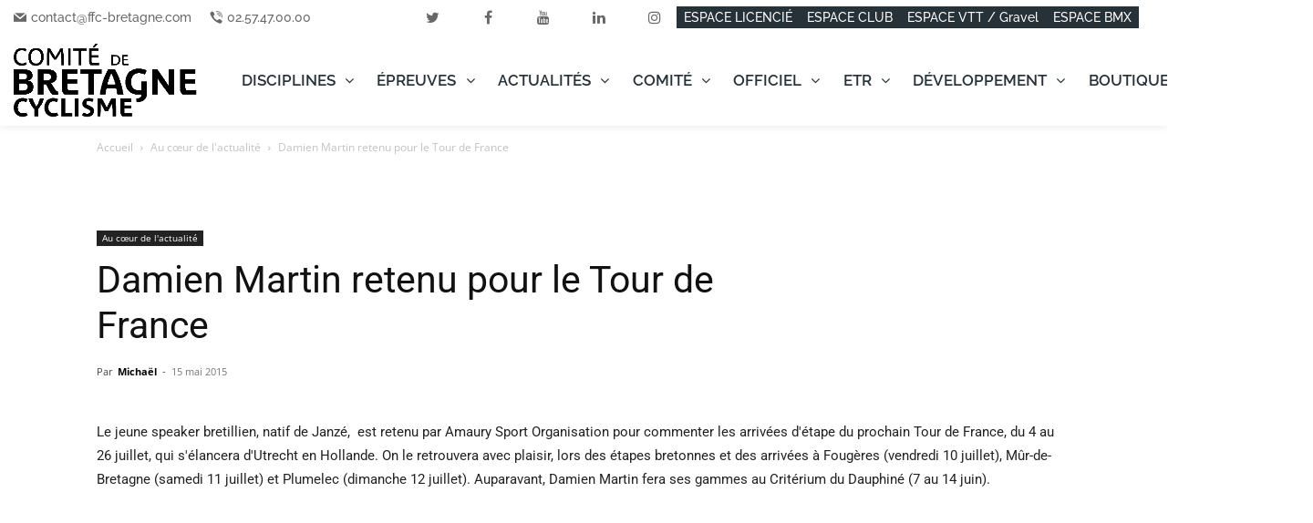

--- FILE ---
content_type: text/html; charset=UTF-8
request_url: https://www.cyclisme.bzh/damien-martin-retenu-pour-le-tour-de-france/
body_size: 74466
content:
<!doctype html >
<!--[if IE 8]>    <html class="ie8" lang="en"> <![endif]-->
<!--[if IE 9]>    <html class="ie9" lang="en"> <![endif]-->
<!--[if gt IE 8]><!--> <html lang="fr-FR"> <!--<![endif]-->
<head><meta charset="UTF-8" /><script>if(navigator.userAgent.match(/MSIE|Internet Explorer/i)||navigator.userAgent.match(/Trident\/7\..*?rv:11/i)){var href=document.location.href;if(!href.match(/[?&]nowprocket/)){if(href.indexOf("?")==-1){if(href.indexOf("#")==-1){document.location.href=href+"?nowprocket=1"}else{document.location.href=href.replace("#","?nowprocket=1#")}}else{if(href.indexOf("#")==-1){document.location.href=href+"&nowprocket=1"}else{document.location.href=href.replace("#","&nowprocket=1#")}}}}</script><script>(()=>{class RocketLazyLoadScripts{constructor(){this.v="2.0.4",this.userEvents=["keydown","keyup","mousedown","mouseup","mousemove","mouseover","mouseout","touchmove","touchstart","touchend","touchcancel","wheel","click","dblclick","input"],this.attributeEvents=["onblur","onclick","oncontextmenu","ondblclick","onfocus","onmousedown","onmouseenter","onmouseleave","onmousemove","onmouseout","onmouseover","onmouseup","onmousewheel","onscroll","onsubmit"]}async t(){this.i(),this.o(),/iP(ad|hone)/.test(navigator.userAgent)&&this.h(),this.u(),this.l(this),this.m(),this.k(this),this.p(this),this._(),await Promise.all([this.R(),this.L()]),this.lastBreath=Date.now(),this.S(this),this.P(),this.D(),this.O(),this.M(),await this.C(this.delayedScripts.normal),await this.C(this.delayedScripts.defer),await this.C(this.delayedScripts.async),await this.T(),await this.F(),await this.j(),await this.A(),window.dispatchEvent(new Event("rocket-allScriptsLoaded")),this.everythingLoaded=!0,this.lastTouchEnd&&await new Promise(t=>setTimeout(t,500-Date.now()+this.lastTouchEnd)),this.I(),this.H(),this.U(),this.W()}i(){this.CSPIssue=sessionStorage.getItem("rocketCSPIssue"),document.addEventListener("securitypolicyviolation",t=>{this.CSPIssue||"script-src-elem"!==t.violatedDirective||"data"!==t.blockedURI||(this.CSPIssue=!0,sessionStorage.setItem("rocketCSPIssue",!0))},{isRocket:!0})}o(){window.addEventListener("pageshow",t=>{this.persisted=t.persisted,this.realWindowLoadedFired=!0},{isRocket:!0}),window.addEventListener("pagehide",()=>{this.onFirstUserAction=null},{isRocket:!0})}h(){let t;function e(e){t=e}window.addEventListener("touchstart",e,{isRocket:!0}),window.addEventListener("touchend",function i(o){o.changedTouches[0]&&t.changedTouches[0]&&Math.abs(o.changedTouches[0].pageX-t.changedTouches[0].pageX)<10&&Math.abs(o.changedTouches[0].pageY-t.changedTouches[0].pageY)<10&&o.timeStamp-t.timeStamp<200&&(window.removeEventListener("touchstart",e,{isRocket:!0}),window.removeEventListener("touchend",i,{isRocket:!0}),"INPUT"===o.target.tagName&&"text"===o.target.type||(o.target.dispatchEvent(new TouchEvent("touchend",{target:o.target,bubbles:!0})),o.target.dispatchEvent(new MouseEvent("mouseover",{target:o.target,bubbles:!0})),o.target.dispatchEvent(new PointerEvent("click",{target:o.target,bubbles:!0,cancelable:!0,detail:1,clientX:o.changedTouches[0].clientX,clientY:o.changedTouches[0].clientY})),event.preventDefault()))},{isRocket:!0})}q(t){this.userActionTriggered||("mousemove"!==t.type||this.firstMousemoveIgnored?"keyup"===t.type||"mouseover"===t.type||"mouseout"===t.type||(this.userActionTriggered=!0,this.onFirstUserAction&&this.onFirstUserAction()):this.firstMousemoveIgnored=!0),"click"===t.type&&t.preventDefault(),t.stopPropagation(),t.stopImmediatePropagation(),"touchstart"===this.lastEvent&&"touchend"===t.type&&(this.lastTouchEnd=Date.now()),"click"===t.type&&(this.lastTouchEnd=0),this.lastEvent=t.type,t.composedPath&&t.composedPath()[0].getRootNode()instanceof ShadowRoot&&(t.rocketTarget=t.composedPath()[0]),this.savedUserEvents.push(t)}u(){this.savedUserEvents=[],this.userEventHandler=this.q.bind(this),this.userEvents.forEach(t=>window.addEventListener(t,this.userEventHandler,{passive:!1,isRocket:!0})),document.addEventListener("visibilitychange",this.userEventHandler,{isRocket:!0})}U(){this.userEvents.forEach(t=>window.removeEventListener(t,this.userEventHandler,{passive:!1,isRocket:!0})),document.removeEventListener("visibilitychange",this.userEventHandler,{isRocket:!0}),this.savedUserEvents.forEach(t=>{(t.rocketTarget||t.target).dispatchEvent(new window[t.constructor.name](t.type,t))})}m(){const t="return false",e=Array.from(this.attributeEvents,t=>"data-rocket-"+t),i="["+this.attributeEvents.join("],[")+"]",o="[data-rocket-"+this.attributeEvents.join("],[data-rocket-")+"]",s=(e,i,o)=>{o&&o!==t&&(e.setAttribute("data-rocket-"+i,o),e["rocket"+i]=new Function("event",o),e.setAttribute(i,t))};new MutationObserver(t=>{for(const n of t)"attributes"===n.type&&(n.attributeName.startsWith("data-rocket-")||this.everythingLoaded?n.attributeName.startsWith("data-rocket-")&&this.everythingLoaded&&this.N(n.target,n.attributeName.substring(12)):s(n.target,n.attributeName,n.target.getAttribute(n.attributeName))),"childList"===n.type&&n.addedNodes.forEach(t=>{if(t.nodeType===Node.ELEMENT_NODE)if(this.everythingLoaded)for(const i of[t,...t.querySelectorAll(o)])for(const t of i.getAttributeNames())e.includes(t)&&this.N(i,t.substring(12));else for(const e of[t,...t.querySelectorAll(i)])for(const t of e.getAttributeNames())this.attributeEvents.includes(t)&&s(e,t,e.getAttribute(t))})}).observe(document,{subtree:!0,childList:!0,attributeFilter:[...this.attributeEvents,...e]})}I(){this.attributeEvents.forEach(t=>{document.querySelectorAll("[data-rocket-"+t+"]").forEach(e=>{this.N(e,t)})})}N(t,e){const i=t.getAttribute("data-rocket-"+e);i&&(t.setAttribute(e,i),t.removeAttribute("data-rocket-"+e))}k(t){Object.defineProperty(HTMLElement.prototype,"onclick",{get(){return this.rocketonclick||null},set(e){this.rocketonclick=e,this.setAttribute(t.everythingLoaded?"onclick":"data-rocket-onclick","this.rocketonclick(event)")}})}S(t){function e(e,i){let o=e[i];e[i]=null,Object.defineProperty(e,i,{get:()=>o,set(s){t.everythingLoaded?o=s:e["rocket"+i]=o=s}})}e(document,"onreadystatechange"),e(window,"onload"),e(window,"onpageshow");try{Object.defineProperty(document,"readyState",{get:()=>t.rocketReadyState,set(e){t.rocketReadyState=e},configurable:!0}),document.readyState="loading"}catch(t){console.log("WPRocket DJE readyState conflict, bypassing")}}l(t){this.originalAddEventListener=EventTarget.prototype.addEventListener,this.originalRemoveEventListener=EventTarget.prototype.removeEventListener,this.savedEventListeners=[],EventTarget.prototype.addEventListener=function(e,i,o){o&&o.isRocket||!t.B(e,this)&&!t.userEvents.includes(e)||t.B(e,this)&&!t.userActionTriggered||e.startsWith("rocket-")||t.everythingLoaded?t.originalAddEventListener.call(this,e,i,o):(t.savedEventListeners.push({target:this,remove:!1,type:e,func:i,options:o}),"mouseenter"!==e&&"mouseleave"!==e||t.originalAddEventListener.call(this,e,t.savedUserEvents.push,o))},EventTarget.prototype.removeEventListener=function(e,i,o){o&&o.isRocket||!t.B(e,this)&&!t.userEvents.includes(e)||t.B(e,this)&&!t.userActionTriggered||e.startsWith("rocket-")||t.everythingLoaded?t.originalRemoveEventListener.call(this,e,i,o):t.savedEventListeners.push({target:this,remove:!0,type:e,func:i,options:o})}}J(t,e){this.savedEventListeners=this.savedEventListeners.filter(i=>{let o=i.type,s=i.target||window;return e!==o||t!==s||(this.B(o,s)&&(i.type="rocket-"+o),this.$(i),!1)})}H(){EventTarget.prototype.addEventListener=this.originalAddEventListener,EventTarget.prototype.removeEventListener=this.originalRemoveEventListener,this.savedEventListeners.forEach(t=>this.$(t))}$(t){t.remove?this.originalRemoveEventListener.call(t.target,t.type,t.func,t.options):this.originalAddEventListener.call(t.target,t.type,t.func,t.options)}p(t){let e;function i(e){return t.everythingLoaded?e:e.split(" ").map(t=>"load"===t||t.startsWith("load.")?"rocket-jquery-load":t).join(" ")}function o(o){function s(e){const s=o.fn[e];o.fn[e]=o.fn.init.prototype[e]=function(){return this[0]===window&&t.userActionTriggered&&("string"==typeof arguments[0]||arguments[0]instanceof String?arguments[0]=i(arguments[0]):"object"==typeof arguments[0]&&Object.keys(arguments[0]).forEach(t=>{const e=arguments[0][t];delete arguments[0][t],arguments[0][i(t)]=e})),s.apply(this,arguments),this}}if(o&&o.fn&&!t.allJQueries.includes(o)){const e={DOMContentLoaded:[],"rocket-DOMContentLoaded":[]};for(const t in e)document.addEventListener(t,()=>{e[t].forEach(t=>t())},{isRocket:!0});o.fn.ready=o.fn.init.prototype.ready=function(i){function s(){parseInt(o.fn.jquery)>2?setTimeout(()=>i.bind(document)(o)):i.bind(document)(o)}return"function"==typeof i&&(t.realDomReadyFired?!t.userActionTriggered||t.fauxDomReadyFired?s():e["rocket-DOMContentLoaded"].push(s):e.DOMContentLoaded.push(s)),o([])},s("on"),s("one"),s("off"),t.allJQueries.push(o)}e=o}t.allJQueries=[],o(window.jQuery),Object.defineProperty(window,"jQuery",{get:()=>e,set(t){o(t)}})}P(){const t=new Map;document.write=document.writeln=function(e){const i=document.currentScript,o=document.createRange(),s=i.parentElement;let n=t.get(i);void 0===n&&(n=i.nextSibling,t.set(i,n));const c=document.createDocumentFragment();o.setStart(c,0),c.appendChild(o.createContextualFragment(e)),s.insertBefore(c,n)}}async R(){return new Promise(t=>{this.userActionTriggered?t():this.onFirstUserAction=t})}async L(){return new Promise(t=>{document.addEventListener("DOMContentLoaded",()=>{this.realDomReadyFired=!0,t()},{isRocket:!0})})}async j(){return this.realWindowLoadedFired?Promise.resolve():new Promise(t=>{window.addEventListener("load",t,{isRocket:!0})})}M(){this.pendingScripts=[];this.scriptsMutationObserver=new MutationObserver(t=>{for(const e of t)e.addedNodes.forEach(t=>{"SCRIPT"!==t.tagName||t.noModule||t.isWPRocket||this.pendingScripts.push({script:t,promise:new Promise(e=>{const i=()=>{const i=this.pendingScripts.findIndex(e=>e.script===t);i>=0&&this.pendingScripts.splice(i,1),e()};t.addEventListener("load",i,{isRocket:!0}),t.addEventListener("error",i,{isRocket:!0}),setTimeout(i,1e3)})})})}),this.scriptsMutationObserver.observe(document,{childList:!0,subtree:!0})}async F(){await this.X(),this.pendingScripts.length?(await this.pendingScripts[0].promise,await this.F()):this.scriptsMutationObserver.disconnect()}D(){this.delayedScripts={normal:[],async:[],defer:[]},document.querySelectorAll("script[type$=rocketlazyloadscript]").forEach(t=>{t.hasAttribute("data-rocket-src")?t.hasAttribute("async")&&!1!==t.async?this.delayedScripts.async.push(t):t.hasAttribute("defer")&&!1!==t.defer||"module"===t.getAttribute("data-rocket-type")?this.delayedScripts.defer.push(t):this.delayedScripts.normal.push(t):this.delayedScripts.normal.push(t)})}async _(){await this.L();let t=[];document.querySelectorAll("script[type$=rocketlazyloadscript][data-rocket-src]").forEach(e=>{let i=e.getAttribute("data-rocket-src");if(i&&!i.startsWith("data:")){i.startsWith("//")&&(i=location.protocol+i);try{const o=new URL(i).origin;o!==location.origin&&t.push({src:o,crossOrigin:e.crossOrigin||"module"===e.getAttribute("data-rocket-type")})}catch(t){}}}),t=[...new Map(t.map(t=>[JSON.stringify(t),t])).values()],this.Y(t,"preconnect")}async G(t){if(await this.K(),!0!==t.noModule||!("noModule"in HTMLScriptElement.prototype))return new Promise(e=>{let i;function o(){(i||t).setAttribute("data-rocket-status","executed"),e()}try{if(navigator.userAgent.includes("Firefox/")||""===navigator.vendor||this.CSPIssue)i=document.createElement("script"),[...t.attributes].forEach(t=>{let e=t.nodeName;"type"!==e&&("data-rocket-type"===e&&(e="type"),"data-rocket-src"===e&&(e="src"),i.setAttribute(e,t.nodeValue))}),t.text&&(i.text=t.text),t.nonce&&(i.nonce=t.nonce),i.hasAttribute("src")?(i.addEventListener("load",o,{isRocket:!0}),i.addEventListener("error",()=>{i.setAttribute("data-rocket-status","failed-network"),e()},{isRocket:!0}),setTimeout(()=>{i.isConnected||e()},1)):(i.text=t.text,o()),i.isWPRocket=!0,t.parentNode.replaceChild(i,t);else{const i=t.getAttribute("data-rocket-type"),s=t.getAttribute("data-rocket-src");i?(t.type=i,t.removeAttribute("data-rocket-type")):t.removeAttribute("type"),t.addEventListener("load",o,{isRocket:!0}),t.addEventListener("error",i=>{this.CSPIssue&&i.target.src.startsWith("data:")?(console.log("WPRocket: CSP fallback activated"),t.removeAttribute("src"),this.G(t).then(e)):(t.setAttribute("data-rocket-status","failed-network"),e())},{isRocket:!0}),s?(t.fetchPriority="high",t.removeAttribute("data-rocket-src"),t.src=s):t.src="data:text/javascript;base64,"+window.btoa(unescape(encodeURIComponent(t.text)))}}catch(i){t.setAttribute("data-rocket-status","failed-transform"),e()}});t.setAttribute("data-rocket-status","skipped")}async C(t){const e=t.shift();return e?(e.isConnected&&await this.G(e),this.C(t)):Promise.resolve()}O(){this.Y([...this.delayedScripts.normal,...this.delayedScripts.defer,...this.delayedScripts.async],"preload")}Y(t,e){this.trash=this.trash||[];let i=!0;var o=document.createDocumentFragment();t.forEach(t=>{const s=t.getAttribute&&t.getAttribute("data-rocket-src")||t.src;if(s&&!s.startsWith("data:")){const n=document.createElement("link");n.href=s,n.rel=e,"preconnect"!==e&&(n.as="script",n.fetchPriority=i?"high":"low"),t.getAttribute&&"module"===t.getAttribute("data-rocket-type")&&(n.crossOrigin=!0),t.crossOrigin&&(n.crossOrigin=t.crossOrigin),t.integrity&&(n.integrity=t.integrity),t.nonce&&(n.nonce=t.nonce),o.appendChild(n),this.trash.push(n),i=!1}}),document.head.appendChild(o)}W(){this.trash.forEach(t=>t.remove())}async T(){try{document.readyState="interactive"}catch(t){}this.fauxDomReadyFired=!0;try{await this.K(),this.J(document,"readystatechange"),document.dispatchEvent(new Event("rocket-readystatechange")),await this.K(),document.rocketonreadystatechange&&document.rocketonreadystatechange(),await this.K(),this.J(document,"DOMContentLoaded"),document.dispatchEvent(new Event("rocket-DOMContentLoaded")),await this.K(),this.J(window,"DOMContentLoaded"),window.dispatchEvent(new Event("rocket-DOMContentLoaded"))}catch(t){console.error(t)}}async A(){try{document.readyState="complete"}catch(t){}try{await this.K(),this.J(document,"readystatechange"),document.dispatchEvent(new Event("rocket-readystatechange")),await this.K(),document.rocketonreadystatechange&&document.rocketonreadystatechange(),await this.K(),this.J(window,"load"),window.dispatchEvent(new Event("rocket-load")),await this.K(),window.rocketonload&&window.rocketonload(),await this.K(),this.allJQueries.forEach(t=>t(window).trigger("rocket-jquery-load")),await this.K(),this.J(window,"pageshow");const t=new Event("rocket-pageshow");t.persisted=this.persisted,window.dispatchEvent(t),await this.K(),window.rocketonpageshow&&window.rocketonpageshow({persisted:this.persisted})}catch(t){console.error(t)}}async K(){Date.now()-this.lastBreath>45&&(await this.X(),this.lastBreath=Date.now())}async X(){return document.hidden?new Promise(t=>setTimeout(t)):new Promise(t=>requestAnimationFrame(t))}B(t,e){return e===document&&"readystatechange"===t||(e===document&&"DOMContentLoaded"===t||(e===window&&"DOMContentLoaded"===t||(e===window&&"load"===t||e===window&&"pageshow"===t)))}static run(){(new RocketLazyLoadScripts).t()}}RocketLazyLoadScripts.run()})();</script>
    <title>Damien Martin retenu pour le Tour de France - Comité de Bretagne de Cyclisme</title>
<link data-rocket-preload as="style" data-wpr-hosted-gf-parameters="family=Oswald%3A400%2C100%2C100italic%2C200%2C200italic%2C300%2C300italic%2C400italic%2C500%2C500italic%2C600%2C600italic%2C700%2C700italic%2C800%2C800italic%2C900%2C900italic%7COpen%20Sans%3A400%2C600%2C700%2C100%2C100italic%2C200%2C200italic%2C300%2C300italic%2C400italic%2C500%2C500italic%2C600italic%2C700italic%2C800%2C800italic%2C900%2C900italic%7CRoboto%3A400%2C600%2C700%2C100%2C100italic%2C200%2C200italic%2C300%2C300italic%2C400italic%2C500%2C500italic%2C600italic%2C700italic%2C800%2C800italic%2C900%2C900italic%7CRaleway%3A600%2C500%2C800&display=swap" href="https://www.cyclisme.bzh/wp-content/cache/fonts/1/google-fonts/css/1/8/a/2207e19c3b7348efee52cb42d6463.css" rel="preload">
<link data-wpr-hosted-gf-parameters="family=Oswald%3A400%2C100%2C100italic%2C200%2C200italic%2C300%2C300italic%2C400italic%2C500%2C500italic%2C600%2C600italic%2C700%2C700italic%2C800%2C800italic%2C900%2C900italic%7COpen%20Sans%3A400%2C600%2C700%2C100%2C100italic%2C200%2C200italic%2C300%2C300italic%2C400italic%2C500%2C500italic%2C600italic%2C700italic%2C800%2C800italic%2C900%2C900italic%7CRoboto%3A400%2C600%2C700%2C100%2C100italic%2C200%2C200italic%2C300%2C300italic%2C400italic%2C500%2C500italic%2C600italic%2C700italic%2C800%2C800italic%2C900%2C900italic%7CRaleway%3A600%2C500%2C800&display=swap" href="https://www.cyclisme.bzh/wp-content/cache/fonts/1/google-fonts/css/1/8/a/2207e19c3b7348efee52cb42d6463.css" media="print" onload="this.media=&#039;all&#039;" rel="stylesheet">
<noscript data-wpr-hosted-gf-parameters=""><link rel="stylesheet" href="https://fonts.googleapis.com/css?family=Oswald%3A400%2C100%2C100italic%2C200%2C200italic%2C300%2C300italic%2C400italic%2C500%2C500italic%2C600%2C600italic%2C700%2C700italic%2C800%2C800italic%2C900%2C900italic%7COpen%20Sans%3A400%2C600%2C700%2C100%2C100italic%2C200%2C200italic%2C300%2C300italic%2C400italic%2C500%2C500italic%2C600italic%2C700italic%2C800%2C800italic%2C900%2C900italic%7CRoboto%3A400%2C600%2C700%2C100%2C100italic%2C200%2C200italic%2C300%2C300italic%2C400italic%2C500%2C500italic%2C600italic%2C700italic%2C800%2C800italic%2C900%2C900italic%7CRaleway%3A600%2C500%2C800&#038;display=swap"></noscript>
    
    <meta name="viewport" content="width=device-width, initial-scale=1.0">
    <link rel="pingback" href="https://www.cyclisme.bzh/xmlrpc.php" />
    <meta name='robots' content='index, follow, max-image-preview:large, max-snippet:-1, max-video-preview:-1' />
<link rel="icon" type="image/png" href="https://www.cyclisme.bzh/wp-content/uploads/2023/08/cropped-CDBC-noir.jpg"><link rel="apple-touch-icon" sizes="76x76" href="https://www.cyclisme.bzh/wp-content/uploads/2020/10/logo-76x76-1.jpg"/><link rel="apple-touch-icon" sizes="120x120" href="https://www.cyclisme.bzh/wp-content/uploads/2020/10/logo-120x120-1.jpg"/><link rel="apple-touch-icon" sizes="152x152" href="https://www.cyclisme.bzh/wp-content/uploads/2020/10/logo-152x152-1.jpg"/><link rel="apple-touch-icon" sizes="114x114" href="https://www.cyclisme.bzh/wp-content/uploads/2020/10/logo-114x114-1.jpg"/><link rel="apple-touch-icon" sizes="144x144" href="https://www.cyclisme.bzh/wp-content/uploads/2020/10/lgoo-144x144-1.jpg"/>
	<!-- This site is optimized with the Yoast SEO plugin v26.7 - https://yoast.com/wordpress/plugins/seo/ -->
	<link rel="canonical" href="https://www.cyclisme.bzh/damien-martin-retenu-pour-le-tour-de-france/" />
	<meta property="og:locale" content="fr_FR" />
	<meta property="og:type" content="article" />
	<meta property="og:title" content="Damien Martin retenu pour le Tour de France - Comité de Bretagne de Cyclisme" />
	<meta property="og:description" content="Le jeune speaker&nbsp;bretillien, natif de&nbsp;Janz&eacute;, &nbsp;est retenu par Amaury Sport Organisation pour commenter les arriv&eacute;es d&#039;&eacute;tape du prochain Tour de France, du 4 au 26 juillet, qui s&#039;&eacute;lancera d&#039;Utrecht en [&hellip;]" />
	<meta property="og:url" content="https://www.cyclisme.bzh/damien-martin-retenu-pour-le-tour-de-france/" />
	<meta property="og:site_name" content="Comité de Bretagne de Cyclisme" />
	<meta property="article:publisher" content="https://www.facebook.com/ComiteBretagneCyclisme" />
	<meta property="article:published_time" content="2015-05-15T07:11:48+00:00" />
	<meta property="og:image" content="https://www.cyclisme.bzh/wp-content/uploads/2025/01/cropped-CDBC-Logo-carre-1.png" />
	<meta property="og:image:width" content="512" />
	<meta property="og:image:height" content="512" />
	<meta property="og:image:type" content="image/png" />
	<meta name="author" content="Michaël" />
	<meta name="twitter:card" content="summary_large_image" />
	<meta name="twitter:creator" content="@CyclismeBzh" />
	<meta name="twitter:site" content="@CyclismeBzh" />
	<meta name="twitter:label1" content="Écrit par" />
	<meta name="twitter:data1" content="Michaël" />
	<script type="application/ld+json" class="yoast-schema-graph">{"@context":"https://schema.org","@graph":[{"@type":"Article","@id":"https://www.cyclisme.bzh/damien-martin-retenu-pour-le-tour-de-france/#article","isPartOf":{"@id":"https://www.cyclisme.bzh/damien-martin-retenu-pour-le-tour-de-france/"},"author":{"name":"Michaël","@id":"https://www.cyclisme.bzh/#/schema/person/50d17e5eec01170d74a383bc797a4781"},"headline":"Damien Martin retenu pour le Tour de France","datePublished":"2015-05-15T07:11:48+00:00","mainEntityOfPage":{"@id":"https://www.cyclisme.bzh/damien-martin-retenu-pour-le-tour-de-france/"},"wordCount":96,"publisher":{"@id":"https://www.cyclisme.bzh/#organization"},"articleSection":["Au cœur de l'actualité"],"inLanguage":"fr-FR"},{"@type":"WebPage","@id":"https://www.cyclisme.bzh/damien-martin-retenu-pour-le-tour-de-france/","url":"https://www.cyclisme.bzh/damien-martin-retenu-pour-le-tour-de-france/","name":"Damien Martin retenu pour le Tour de France - Comité de Bretagne de Cyclisme","isPartOf":{"@id":"https://www.cyclisme.bzh/#website"},"datePublished":"2015-05-15T07:11:48+00:00","breadcrumb":{"@id":"https://www.cyclisme.bzh/damien-martin-retenu-pour-le-tour-de-france/#breadcrumb"},"inLanguage":"fr-FR","potentialAction":[{"@type":"ReadAction","target":["https://www.cyclisme.bzh/damien-martin-retenu-pour-le-tour-de-france/"]}]},{"@type":"BreadcrumbList","@id":"https://www.cyclisme.bzh/damien-martin-retenu-pour-le-tour-de-france/#breadcrumb","itemListElement":[{"@type":"ListItem","position":1,"name":"Accueil","item":"https://www.cyclisme.bzh/"},{"@type":"ListItem","position":2,"name":"Damien Martin retenu pour le Tour de France"}]},{"@type":"WebSite","@id":"https://www.cyclisme.bzh/#website","url":"https://www.cyclisme.bzh/","name":"Comité de Bretagne de Cyclisme","description":"Pour un cyclisme breton dynamique. De la passion à la compétition.","publisher":{"@id":"https://www.cyclisme.bzh/#organization"},"potentialAction":[{"@type":"SearchAction","target":{"@type":"EntryPoint","urlTemplate":"https://www.cyclisme.bzh/?s={search_term_string}"},"query-input":{"@type":"PropertyValueSpecification","valueRequired":true,"valueName":"search_term_string"}}],"inLanguage":"fr-FR"},{"@type":"Organization","@id":"https://www.cyclisme.bzh/#organization","name":"Comité de Bretagne de Cyclisme","url":"https://www.cyclisme.bzh/","logo":{"@type":"ImageObject","inLanguage":"fr-FR","@id":"https://www.cyclisme.bzh/#/schema/logo/image/","url":"https://www.cyclisme.bzh/wp-content/uploads/2025/01/cropped-CDBC-Logo-carre.png","contentUrl":"https://www.cyclisme.bzh/wp-content/uploads/2025/01/cropped-CDBC-Logo-carre.png","width":512,"height":512,"caption":"Comité de Bretagne de Cyclisme"},"image":{"@id":"https://www.cyclisme.bzh/#/schema/logo/image/"},"sameAs":["https://www.facebook.com/ComiteBretagneCyclisme","https://x.com/CyclismeBzh","https://www.instagram.com/ComiteBretagneCyclisme/","https://www.linkedin.com/company/10393719/","https://www.youtube.com/channel/UCxUfC3G52vZf86DnYwg-cqg"]},{"@type":"Person","@id":"https://www.cyclisme.bzh/#/schema/person/50d17e5eec01170d74a383bc797a4781","name":"Michaël","image":{"@type":"ImageObject","inLanguage":"fr-FR","@id":"https://www.cyclisme.bzh/#/schema/person/image/","url":"https://secure.gravatar.com/avatar/75f10c0d265700d015b052f6e9e4fdb4ca95fefd62fa49991700c3b4117764f3?s=96&d=mm&r=g","contentUrl":"https://secure.gravatar.com/avatar/75f10c0d265700d015b052f6e9e4fdb4ca95fefd62fa49991700c3b4117764f3?s=96&d=mm&r=g","caption":"Michaël"},"url":"https://www.cyclisme.bzh/author/mgilson/"}]}</script>
	<!-- / Yoast SEO plugin. -->


<link rel='dns-prefetch' href='//fonts.googleapis.com' />
<link href='https://fonts.gstatic.com' crossorigin rel='preconnect' />
<link rel="alternate" type="application/rss+xml" title="Comité de Bretagne de Cyclisme &raquo; Flux" href="https://www.cyclisme.bzh/feed/" />
<link rel="alternate" type="text/calendar" title="Comité de Bretagne de Cyclisme &raquo; Flux iCal" href="https://www.cyclisme.bzh/epreuves/?ical=1" />
<link rel="alternate" title="oEmbed (JSON)" type="application/json+oembed" href="https://www.cyclisme.bzh/wp-json/oembed/1.0/embed?url=https%3A%2F%2Fwww.cyclisme.bzh%2Fdamien-martin-retenu-pour-le-tour-de-france%2F" />
<link rel="alternate" title="oEmbed (XML)" type="text/xml+oembed" href="https://www.cyclisme.bzh/wp-json/oembed/1.0/embed?url=https%3A%2F%2Fwww.cyclisme.bzh%2Fdamien-martin-retenu-pour-le-tour-de-france%2F&#038;format=xml" />
<style id='wp-img-auto-sizes-contain-inline-css' type='text/css'>
img:is([sizes=auto i],[sizes^="auto," i]){contain-intrinsic-size:3000px 1500px}
/*# sourceURL=wp-img-auto-sizes-contain-inline-css */
</style>
<link data-minify="1" rel='stylesheet' id='tribe-ext-calendar-widget-areas-css' href='https://www.cyclisme.bzh/wp-content/cache/min/1/wp-content/plugins/tribe-ext-calendar-widget-areas/src/resources/css/tribe-ext-calendar-widget-areas.css?ver=1746177272' type='text/css' media='all' />
<link data-minify="1" rel='stylesheet' id='tribe-events-pro-mini-calendar-block-styles-css' href='https://www.cyclisme.bzh/wp-content/cache/min/1/wp-content/plugins/events-calendar-pro/build/css/tribe-events-pro-mini-calendar-block.css?ver=1747949558' type='text/css' media='all' />
<link data-minify="1" rel='stylesheet' id='tec-variables-skeleton-css' href='https://www.cyclisme.bzh/wp-content/cache/min/1/wp-content/plugins/the-events-calendar/common/build/css/variables-skeleton.css?ver=1747949558' type='text/css' media='all' />
<link data-minify="1" rel='stylesheet' id='tec-variables-full-css' href='https://www.cyclisme.bzh/wp-content/cache/min/1/wp-content/plugins/the-events-calendar/common/build/css/variables-full.css?ver=1747949558' type='text/css' media='all' />
<link data-minify="1" rel='stylesheet' id='tribe-common-skeleton-style-css' href='https://www.cyclisme.bzh/wp-content/cache/min/1/wp-content/plugins/the-events-calendar/common/build/css/common-skeleton.css?ver=1747949558' type='text/css' media='all' />
<link data-minify="1" rel='stylesheet' id='tribe-common-full-style-css' href='https://www.cyclisme.bzh/wp-content/cache/min/1/wp-content/plugins/the-events-calendar/common/build/css/common-full.css?ver=1747949558' type='text/css' media='all' />
<link rel='stylesheet' id='tribe-events-views-v2-bootstrap-datepicker-styles-css' href='https://www.cyclisme.bzh/wp-content/plugins/the-events-calendar/vendor/bootstrap-datepicker/css/bootstrap-datepicker.standalone.min.css?ver=6.15.14' type='text/css' media='all' />
<link rel='stylesheet' id='tribe-tooltipster-css-css' href='https://www.cyclisme.bzh/wp-content/plugins/the-events-calendar/common/vendor/tooltipster/tooltipster.bundle.min.css?ver=6.10.1' type='text/css' media='all' />
<link data-minify="1" rel='stylesheet' id='tribe-events-views-v2-skeleton-css' href='https://www.cyclisme.bzh/wp-content/cache/min/1/wp-content/plugins/the-events-calendar/build/css/views-skeleton.css?ver=1747949558' type='text/css' media='all' />
<link data-minify="1" rel='stylesheet' id='tribe-ext-events-control-css' href='https://www.cyclisme.bzh/wp-content/cache/min/1/wp-content/plugins/tribe-ext-events-control/src/resources/css/style.css?ver=1746177272' type='text/css' media='all' />
<style id='wp-emoji-styles-inline-css' type='text/css'>

	img.wp-smiley, img.emoji {
		display: inline !important;
		border: none !important;
		box-shadow: none !important;
		height: 1em !important;
		width: 1em !important;
		margin: 0 0.07em !important;
		vertical-align: -0.1em !important;
		background: none !important;
		padding: 0 !important;
	}
/*# sourceURL=wp-emoji-styles-inline-css */
</style>
<link rel='stylesheet' id='wp-block-library-css' href='https://www.cyclisme.bzh/wp-includes/css/dist/block-library/style.min.css?ver=6.9' type='text/css' media='all' />
<style id='wp-block-library-inline-css' type='text/css'>
/*wp_block_styles_on_demand_placeholder:6968ca7447b20*/
/*# sourceURL=wp-block-library-inline-css */
</style>
<style id='classic-theme-styles-inline-css' type='text/css'>
/*! This file is auto-generated */
.wp-block-button__link{color:#fff;background-color:#32373c;border-radius:9999px;box-shadow:none;text-decoration:none;padding:calc(.667em + 2px) calc(1.333em + 2px);font-size:1.125em}.wp-block-file__button{background:#32373c;color:#fff;text-decoration:none}
/*# sourceURL=/wp-includes/css/classic-themes.min.css */
</style>
<link data-minify="1" rel='stylesheet' id='groovy-menu-style-css' href='https://www.cyclisme.bzh/wp-content/cache/min/1/wp-content/plugins/groovy-menu/assets/style/frontend.css?ver=1746177272' type='text/css' media='all' />
<link data-minify="1" rel='stylesheet' id='groovy-menu-style-fonts-groovy-69018-css' href='https://www.cyclisme.bzh/wp-content/cache/min/1/wp-content/uploads/groovy/fonts/groovy-69018.css?ver=1746177272' type='text/css' media='all' />
<link data-minify="1" rel='stylesheet' id='groovy-menu-style-fonts-groovy-socicon-css' href='https://www.cyclisme.bzh/wp-content/cache/min/1/wp-content/uploads/groovy/fonts/groovy-socicon.css?ver=1746177272' type='text/css' media='all' />
<link data-minify="1" rel='stylesheet' id='groovy-menu-font-awesome-css' href='https://www.cyclisme.bzh/wp-content/cache/min/1/wp-content/plugins/groovy-menu/assets/style/fontawesome.css?ver=1746177272' type='text/css' media='all' crossorigin='anonymous' />
<link rel='preload' as='font' crossorigin='anonymous' id='groovy-menu-font-awesome-file-css' href='https://www.cyclisme.bzh/wp-content/plugins/groovy-menu/assets/fonts/fontawesome-webfont.woff2?v=4.7.0' type='font/woff2' media='all' />
<link data-minify="1" rel='stylesheet' id='groovy-menu-font-internal-css' href='https://www.cyclisme.bzh/wp-content/cache/min/1/wp-content/plugins/groovy-menu/assets/style/font-internal.css?ver=1746177272' type='text/css' media='all' crossorigin='anonymous' />
<link rel='preload' as='font' crossorigin='anonymous' id='groovy-menu-font-internal-file-css' href='https://www.cyclisme.bzh/wp-content/plugins/groovy-menu/assets/fonts/crane-font.woff?hhxb42' type='font/woff' media='all' />
<link data-minify="1" rel='stylesheet' id='mapsmarkerpro-css' href='https://www.cyclisme.bzh/wp-content/cache/min/1/wp-content/plugins/maps-marker-pro/css/mapsmarkerpro.css?ver=1746177272' type='text/css' media='all' />
<link data-minify="1" rel='stylesheet' id='osm-map-css-css' href='https://www.cyclisme.bzh/wp-content/cache/min/1/wp-content/plugins/osm/css/osm_map.css?ver=1746177272' type='text/css' media='all' />
<link data-minify="1" rel='stylesheet' id='osm-ol3-css-css' href='https://www.cyclisme.bzh/wp-content/cache/min/1/wp-content/plugins/osm/js/OL/7.1.0/ol.css?ver=1746177272' type='text/css' media='all' />
<link data-minify="1" rel='stylesheet' id='osm-ol3-ext-css-css' href='https://www.cyclisme.bzh/wp-content/cache/min/1/wp-content/plugins/osm/css/osm_map_v3.css?ver=1746177272' type='text/css' media='all' />
<link data-minify="1" rel='stylesheet' id='dashicons-css' href='https://www.cyclisme.bzh/wp-content/cache/min/1/wp-includes/css/dashicons.min.css?ver=1746177272' type='text/css' media='all' />
<link rel='stylesheet' id='wpforms-form-locker-frontend-css' href='https://www.cyclisme.bzh/wp-content/plugins/wpforms-form-locker/assets/css/frontend.min.css?ver=2.8.0' type='text/css' media='all' />
<link data-minify="1" rel='stylesheet' id='td-plugin-multi-purpose-css' href='https://www.cyclisme.bzh/wp-content/cache/min/1/wp-content/plugins/td-composer/td-multi-purpose/style.css?ver=1746177272' type='text/css' media='all' />

<link data-minify="1" rel='stylesheet' id='tablepress-default-css' href='https://www.cyclisme.bzh/wp-content/cache/min/1/wp-content/plugins/tablepress/css/build/default.css?ver=1746177272' type='text/css' media='all' />
<link data-minify="1" rel='stylesheet' id='td-theme-css' href='https://www.cyclisme.bzh/wp-content/cache/min/1/wp-content/themes/Newspaper/style.css?ver=1746177272' type='text/css' media='all' />
<style id='td-theme-inline-css' type='text/css'>@media (max-width:767px){.td-header-desktop-wrap{display:none}}@media (min-width:767px){.td-header-mobile-wrap{display:none}}</style>
<link data-minify="1" rel='stylesheet' id='groovy-menu-preset-style-13042-css' href='https://www.cyclisme.bzh/wp-content/cache/min/1/wp-content/uploads/groovy/preset_13042.css?ver=1746177272' type='text/css' media='all' />
<style id='kadence-blocks-global-variables-inline-css' type='text/css'>
:root {--global-kb-font-size-sm:clamp(0.8rem, 0.73rem + 0.217vw, 0.9rem);--global-kb-font-size-md:clamp(1.1rem, 0.995rem + 0.326vw, 1.25rem);--global-kb-font-size-lg:clamp(1.75rem, 1.576rem + 0.543vw, 2rem);--global-kb-font-size-xl:clamp(2.25rem, 1.728rem + 1.63vw, 3rem);--global-kb-font-size-xxl:clamp(2.5rem, 1.456rem + 3.26vw, 4rem);--global-kb-font-size-xxxl:clamp(2.75rem, 0.489rem + 7.065vw, 6rem);}:root {--global-palette1: #3182CE;--global-palette2: #2B6CB0;--global-palette3: #1A202C;--global-palette4: #2D3748;--global-palette5: #4A5568;--global-palette6: #718096;--global-palette7: #EDF2F7;--global-palette8: #F7FAFC;--global-palette9: #ffffff;}
/*# sourceURL=kadence-blocks-global-variables-inline-css */
</style>
<link data-minify="1" rel='stylesheet' id='td-legacy-framework-front-style-css' href='https://www.cyclisme.bzh/wp-content/cache/min/1/wp-content/plugins/td-composer/legacy/Newspaper/assets/css/td_legacy_main.css?ver=1746177272' type='text/css' media='all' />
<link data-minify="1" rel='stylesheet' id='td-standard-pack-framework-front-style-css' href='https://www.cyclisme.bzh/wp-content/cache/min/1/wp-content/plugins/td-standard-pack/Newspaper/assets/css/td_standard_pack_main.css?ver=1746177650' type='text/css' media='all' />
<link data-minify="1" rel='stylesheet' id='tdb_style_cloud_templates_front-css' href='https://www.cyclisme.bzh/wp-content/cache/min/1/wp-content/plugins/td-cloud-library/assets/css/tdb_main.css?ver=1746177272' type='text/css' media='all' />
<link data-minify="1" rel='stylesheet' id='wpbm-client-pages-css' href='https://www.cyclisme.bzh/wp-content/cache/min/1/wp-content/plugins/booking-manager/css/client.css?ver=1746177272' type='text/css' media='all' />
<link data-minify="1" rel='stylesheet' id='wpdevelop-bts-css' href='https://www.cyclisme.bzh/wp-content/cache/min/1/wp-content/plugins/booking/vendors/_custom/bootstrap-css/css/bootstrap.css?ver=1755768026' type='text/css' media='all' />
<link data-minify="1" rel='stylesheet' id='wpdevelop-bts-theme-css' href='https://www.cyclisme.bzh/wp-content/cache/min/1/wp-content/plugins/booking/vendors/_custom/bootstrap-css/css/bootstrap-theme.css?ver=1755768026' type='text/css' media='all' />
<link data-minify="1" rel='stylesheet' id='wpbc-tippy-popover-css' href='https://www.cyclisme.bzh/wp-content/cache/min/1/wp-content/plugins/booking/vendors/_custom/tippy.js/themes/wpbc-tippy-popover.css?ver=1755768026' type='text/css' media='all' />
<link data-minify="1" rel='stylesheet' id='wpbc-tippy-times-css' href='https://www.cyclisme.bzh/wp-content/cache/min/1/wp-content/plugins/booking/vendors/_custom/tippy.js/themes/wpbc-tippy-times.css?ver=1755768026' type='text/css' media='all' />
<link data-minify="1" rel='stylesheet' id='wpbc-material-design-icons-css' href='https://www.cyclisme.bzh/wp-content/cache/min/1/wp-content/plugins/booking/vendors/_custom/material-design-icons/material-design-icons.css?ver=1755768026' type='text/css' media='all' />
<link data-minify="1" rel='stylesheet' id='wpbc-ui-both-css' href='https://www.cyclisme.bzh/wp-content/cache/min/1/wp-content/plugins/booking/css/wpbc_ui_both.css?ver=1755768026' type='text/css' media='all' />
<link data-minify="1" rel='stylesheet' id='wpbc-time_picker-css' href='https://www.cyclisme.bzh/wp-content/cache/min/1/wp-content/plugins/booking/css/wpbc_time-selector.css?ver=1755768026' type='text/css' media='all' />
<link data-minify="1" rel='stylesheet' id='wpbc-time_picker-skin-css' href='https://www.cyclisme.bzh/wp-content/cache/min/1/wp-content/plugins/booking/css/time_picker_skins/light__24_8.css?ver=1755768026' type='text/css' media='all' />
<link data-minify="1" rel='stylesheet' id='wpbc-client-pages-css' href='https://www.cyclisme.bzh/wp-content/cache/min/1/wp-content/plugins/booking/css/client.css?ver=1755768026' type='text/css' media='all' />
<link data-minify="1" rel='stylesheet' id='wpbc-all-client-css' href='https://www.cyclisme.bzh/wp-content/cache/min/1/wp-content/plugins/booking/_dist/all/_out/wpbc_all_client.css?ver=1755768026' type='text/css' media='all' />
<link data-minify="1" rel='stylesheet' id='wpbc-calendar-css' href='https://www.cyclisme.bzh/wp-content/cache/min/1/wp-content/plugins/booking/css/calendar.css?ver=1755768026' type='text/css' media='all' />
<link data-minify="1" rel='stylesheet' id='wpbc-calendar-skin-css' href='https://www.cyclisme.bzh/wp-content/cache/min/1/wp-content/plugins/booking/css/skins/24_9__light_traditional_1.css?ver=1755768026' type='text/css' media='all' />
<link data-minify="1" rel='stylesheet' id='wpbc-flex-timeline-css' href='https://www.cyclisme.bzh/wp-content/cache/min/1/wp-content/plugins/booking/core/timeline/v2/_out/timeline_v2.1.css?ver=1755768026' type='text/css' media='all' />
<style id='rocket-lazyload-inline-css' type='text/css'>
.rll-youtube-player{position:relative;padding-bottom:56.23%;height:0;overflow:hidden;max-width:100%;}.rll-youtube-player:focus-within{outline: 2px solid currentColor;outline-offset: 5px;}.rll-youtube-player iframe{position:absolute;top:0;left:0;width:100%;height:100%;z-index:100;background:0 0}.rll-youtube-player img{bottom:0;display:block;left:0;margin:auto;max-width:100%;width:100%;position:absolute;right:0;top:0;border:none;height:auto;-webkit-transition:.4s all;-moz-transition:.4s all;transition:.4s all}.rll-youtube-player img:hover{-webkit-filter:brightness(75%)}.rll-youtube-player .play{height:100%;width:100%;left:0;top:0;position:absolute;background:url(https://www.cyclisme.bzh/wp-content/plugins/wp-rocket/assets/img/youtube.png) no-repeat center;background-color: transparent !important;cursor:pointer;border:none;}
/*# sourceURL=rocket-lazyload-inline-css */
</style>
<script data-cfasync="false" type="text/javascript" src="https://www.cyclisme.bzh/wp-includes/js/jquery/jquery.min.js?ver=3.7.1" id="jquery-core-js"></script>
<script data-cfasync="false" type="text/javascript" src="https://www.cyclisme.bzh/wp-includes/js/jquery/jquery-migrate.min.js?ver=3.4.1" id="jquery-migrate-js" data-rocket-defer defer></script>
<script data-minify="1" type="text/javascript" src="https://www.cyclisme.bzh/wp-content/cache/min/1/wp-content/plugins/osm/js/OL/2.13.1/OpenLayers.js?ver=1746177272" id="osm-ol-library-js" data-rocket-defer defer></script>
<script type="rocketlazyloadscript" data-minify="1" data-rocket-type="text/javascript" data-rocket-src="https://www.cyclisme.bzh/wp-content/cache/min/1/wp-content/plugins/osm/js/OSM/openlayers/OpenStreetMap.js?ver=1746177272" id="osm-osm-library-js" data-rocket-defer defer></script>
<script type="rocketlazyloadscript" data-minify="1" data-rocket-type="text/javascript" data-rocket-src="https://www.cyclisme.bzh/wp-content/cache/min/1/wp-content/plugins/osm/js/OSeaM/harbours.js?ver=1746177272" id="osm-harbours-library-js" data-rocket-defer defer></script>
<script type="rocketlazyloadscript" data-minify="1" data-rocket-type="text/javascript" data-rocket-src="https://www.cyclisme.bzh/wp-content/cache/min/1/wp-content/plugins/osm/js/OSeaM/map_utils.js?ver=1746177272" id="osm-map-utils-library-js" data-rocket-defer defer></script>
<script type="rocketlazyloadscript" data-minify="1" data-rocket-type="text/javascript" data-rocket-src="https://www.cyclisme.bzh/wp-content/cache/min/1/wp-content/plugins/osm/js/OSeaM/utilities.js?ver=1746177272" id="osm-utilities-library-js" data-rocket-defer defer></script>
<script type="rocketlazyloadscript" data-minify="1" data-rocket-type="text/javascript" data-rocket-src="https://www.cyclisme.bzh/wp-content/cache/min/1/wp-content/plugins/osm/js/osm-plugin-lib.js?ver=1746177272" id="OsmScript-js" data-rocket-defer defer></script>
<script type="rocketlazyloadscript" data-rocket-type="text/javascript" data-rocket-src="https://www.cyclisme.bzh/wp-content/plugins/osm/js/polyfill/v2/polyfill.min.js?features=requestAnimationFrame%2CElement.prototype.classList%2CURL&amp;ver=6.9" id="osm-polyfill-js" data-rocket-defer defer></script>
<script data-minify="1" type="text/javascript" src="https://www.cyclisme.bzh/wp-content/cache/min/1/wp-content/plugins/osm/js/OL/7.1.0/ol.js?ver=1746177272" id="osm-ol3-library-js" data-rocket-defer defer></script>
<script data-minify="1" type="text/javascript" src="https://www.cyclisme.bzh/wp-content/cache/min/1/wp-content/plugins/osm/js/osm-v3-plugin-lib.js?ver=1746177272" id="osm-ol3-ext-library-js" data-rocket-defer defer></script>
<script type="rocketlazyloadscript" data-minify="1" data-rocket-type="text/javascript" data-rocket-src="https://www.cyclisme.bzh/wp-content/cache/min/1/wp-content/plugins/osm/js/osm-metabox-events.js?ver=1746177272" id="osm-ol3-metabox-events-js" data-rocket-defer defer></script>
<script type="rocketlazyloadscript" data-minify="1" data-rocket-type="text/javascript" data-rocket-src="https://www.cyclisme.bzh/wp-content/cache/min/1/wp-content/plugins/osm/js/osm-startup-lib.js?ver=1746177273" id="osm-map-startup-js" data-rocket-defer defer></script>
<script type="text/javascript" id="wpbm-global-vars-js-extra">
/* <![CDATA[ */
var wpbm_global1 = {"wpbm_ajaxurl":"https://www.cyclisme.bzh/wp-admin/admin-ajax.php","wpbm_plugin_url":"https://www.cyclisme.bzh/wp-content/plugins/booking-manager","wpbm_today":"[2026,1,15,12,7]","wpbm_plugin_filename":"index.php","message_verif_requred":"Ce champ est obligatoire","message_verif_requred_for_check_box":"Cette case doit \u00eatre coch\u00e9e","message_verif_requred_for_radio_box":"Au moins une option doit etre s\u00e9lectionn\u00e9e","message_verif_emeil":"Incorrect email address","message_verif_same_emeil":"Vos mails ne correspondent pas","wpbm_active_locale":"fr_FR","wpbm_message_processing":"En cours de traitement","wpbm_message_deleting":"Suppression","wpbm_message_updating":"Mise \u00e0 jour","wpbm_message_saving":"Sauvegarde"};
//# sourceURL=wpbm-global-vars-js-extra
/* ]]> */
</script>
<script data-minify="1" type="text/javascript" src="https://www.cyclisme.bzh/wp-content/cache/min/1/wp-content/plugins/booking-manager/js/wpbm_vars.js?ver=1746177273" id="wpbm-global-vars-js" data-rocket-defer defer></script>
<link rel="https://api.w.org/" href="https://www.cyclisme.bzh/wp-json/" /><link rel="alternate" title="JSON" type="application/json" href="https://www.cyclisme.bzh/wp-json/wp/v2/posts/2663" /><link rel="EditURI" type="application/rsd+xml" title="RSD" href="https://www.cyclisme.bzh/xmlrpc.php?rsd" />
<meta name="generator" content="WordPress 6.9" />
<link rel='shortlink' href='https://www.cyclisme.bzh/?p=2663' />

		<!-- GA Google Analytics @ https://m0n.co/ga -->
		<script type="rocketlazyloadscript" async data-rocket-src="https://www.googletagmanager.com/gtag/js?id=G-4XTVQ8SBFC"></script>
		<script type="rocketlazyloadscript">
			window.dataLayer = window.dataLayer || [];
			function gtag(){dataLayer.push(arguments);}
			gtag('js', new Date());
			gtag('config', 'G-4XTVQ8SBFC');
		</script>

	

<script type="text/javascript"> 

/**  all layers have to be in this global array - in further process each map will have something like vectorM[map_ol3js_n][layer_n] */
var vectorM = [[]];


/** put translations from PHP/mo to JavaScript */
var translations = [];

/** global GET-Parameters */
var HTTP_GET_VARS = [];

</script><!-- OSM plugin V6.1.9: did not add geo meta tags. --> 
<style id="wpfd_custom_css"></style><meta name="tec-api-version" content="v1"><meta name="tec-api-origin" content="https://www.cyclisme.bzh"><link rel="alternate" href="https://www.cyclisme.bzh/wp-json/tribe/events/v1/" />			<style id="tribe-ext-custom-datepicker-start-date">
				.tribe-ext-custom-datepicker-start-date-error {
					border-color: #dc3232 !important;
					box-shadow: 0 0 2px rgba(204, 0, 0, 0.8) !important;
				}
			</style>
			    <script type="rocketlazyloadscript">
        window.tdb_global_vars = {"wpRestUrl":"https:\/\/www.cyclisme.bzh\/wp-json\/","permalinkStructure":"\/%postname%\/"};
        window.tdb_p_autoload_vars = {"isAjax":false,"isAdminBarShowing":false,"autoloadStatus":"on","origPostEditUrl":null};
    </script>
    
    <style id="tdb-global-colors">:root{--accent-color:#fff}</style>

    
	
<!-- JS generated by theme -->

<script type="rocketlazyloadscript" data-rocket-type="text/javascript" id="td-generated-header-js">
    
    

	    var tdBlocksArray = []; //here we store all the items for the current page

	    // td_block class - each ajax block uses a object of this class for requests
	    function tdBlock() {
		    this.id = '';
		    this.block_type = 1; //block type id (1-234 etc)
		    this.atts = '';
		    this.td_column_number = '';
		    this.td_current_page = 1; //
		    this.post_count = 0; //from wp
		    this.found_posts = 0; //from wp
		    this.max_num_pages = 0; //from wp
		    this.td_filter_value = ''; //current live filter value
		    this.is_ajax_running = false;
		    this.td_user_action = ''; // load more or infinite loader (used by the animation)
		    this.header_color = '';
		    this.ajax_pagination_infinite_stop = ''; //show load more at page x
	    }

        // td_js_generator - mini detector
        ( function () {
            var htmlTag = document.getElementsByTagName("html")[0];

	        if ( navigator.userAgent.indexOf("MSIE 10.0") > -1 ) {
                htmlTag.className += ' ie10';
            }

            if ( !!navigator.userAgent.match(/Trident.*rv\:11\./) ) {
                htmlTag.className += ' ie11';
            }

	        if ( navigator.userAgent.indexOf("Edge") > -1 ) {
                htmlTag.className += ' ieEdge';
            }

            if ( /(iPad|iPhone|iPod)/g.test(navigator.userAgent) ) {
                htmlTag.className += ' td-md-is-ios';
            }

            var user_agent = navigator.userAgent.toLowerCase();
            if ( user_agent.indexOf("android") > -1 ) {
                htmlTag.className += ' td-md-is-android';
            }

            if ( -1 !== navigator.userAgent.indexOf('Mac OS X')  ) {
                htmlTag.className += ' td-md-is-os-x';
            }

            if ( /chrom(e|ium)/.test(navigator.userAgent.toLowerCase()) ) {
               htmlTag.className += ' td-md-is-chrome';
            }

            if ( -1 !== navigator.userAgent.indexOf('Firefox') ) {
                htmlTag.className += ' td-md-is-firefox';
            }

            if ( -1 !== navigator.userAgent.indexOf('Safari') && -1 === navigator.userAgent.indexOf('Chrome') ) {
                htmlTag.className += ' td-md-is-safari';
            }

            if( -1 !== navigator.userAgent.indexOf('IEMobile') ){
                htmlTag.className += ' td-md-is-iemobile';
            }

        })();

        var tdLocalCache = {};

        ( function () {
            "use strict";

            tdLocalCache = {
                data: {},
                remove: function (resource_id) {
                    delete tdLocalCache.data[resource_id];
                },
                exist: function (resource_id) {
                    return tdLocalCache.data.hasOwnProperty(resource_id) && tdLocalCache.data[resource_id] !== null;
                },
                get: function (resource_id) {
                    return tdLocalCache.data[resource_id];
                },
                set: function (resource_id, cachedData) {
                    tdLocalCache.remove(resource_id);
                    tdLocalCache.data[resource_id] = cachedData;
                }
            };
        })();

    
    
var td_viewport_interval_list=[{"limitBottom":767,"sidebarWidth":228},{"limitBottom":1018,"sidebarWidth":300},{"limitBottom":1140,"sidebarWidth":324}];
var td_animation_stack_effect="type0";
var tds_animation_stack=true;
var td_animation_stack_specific_selectors=".entry-thumb, img, .td-lazy-img";
var td_animation_stack_general_selectors=".td-animation-stack img, .td-animation-stack .entry-thumb, .post img, .td-animation-stack .td-lazy-img";
var tds_general_modal_image="yes";
var tdc_is_installed="yes";
var tdc_domain_active=false;
var td_ajax_url="https:\/\/www.cyclisme.bzh\/wp-admin\/admin-ajax.php?td_theme_name=Newspaper&v=12.7.3";
var td_get_template_directory_uri="https:\/\/www.cyclisme.bzh\/wp-content\/plugins\/td-composer\/legacy\/common";
var tds_snap_menu="snap";
var tds_logo_on_sticky="show_header_logo";
var tds_header_style="tdm_header_style_3";
var td_please_wait="S'il vous pla\u00eet patienter ...";
var td_email_user_pass_incorrect="Utilisateur ou mot de passe incorrect!";
var td_email_user_incorrect="E-mail ou nom d'utilisateur incorrect !";
var td_email_incorrect="Email incorrect !";
var td_user_incorrect="Username incorrect!";
var td_email_user_empty="Email or username empty!";
var td_pass_empty="Pass empty!";
var td_pass_pattern_incorrect="Invalid Pass Pattern!";
var td_retype_pass_incorrect="Retyped Pass incorrect!";
var tds_more_articles_on_post_enable="";
var tds_more_articles_on_post_time_to_wait="";
var tds_more_articles_on_post_pages_distance_from_top=0;
var tds_captcha="";
var tds_theme_color_site_wide="#0a0202";
var tds_smart_sidebar="";
var tdThemeName="Newspaper";
var tdThemeNameWl="Newspaper";
var td_magnific_popup_translation_tPrev="Pr\u00e9c\u00e9dente (fl\u00e8che gauche)";
var td_magnific_popup_translation_tNext="Suivante (fl\u00e8che droite)";
var td_magnific_popup_translation_tCounter="%curr% sur %total%";
var td_magnific_popup_translation_ajax_tError="Le contenu de %url% pas pu \u00eatre charg\u00e9.";
var td_magnific_popup_translation_image_tError="L'image #%curr% pas pu \u00eatre charg\u00e9e.";
var tdBlockNonce="cbc853cf34";
var tdMobileMenu="enabled";
var tdMobileSearch="enabled";
var tdDateNamesI18n={"month_names":["janvier","f\u00e9vrier","mars","avril","mai","juin","juillet","ao\u00fbt","septembre","octobre","novembre","d\u00e9cembre"],"month_names_short":["Jan","F\u00e9v","Mar","Avr","Mai","Juin","Juil","Ao\u00fbt","Sep","Oct","Nov","D\u00e9c"],"day_names":["dimanche","lundi","mardi","mercredi","jeudi","vendredi","samedi"],"day_names_short":["dim","lun","mar","mer","jeu","ven","sam"]};
var tdb_modal_confirm="Sauvegarder";
var tdb_modal_cancel="Annuler";
var tdb_modal_confirm_alt="Oui";
var tdb_modal_cancel_alt="Non";
var td_deploy_mode="deploy";
var td_ad_background_click_link="";
var td_ad_background_click_target="";
</script>


<!-- Header style compiled by theme -->

<style>.td-page-content h1,.wpb_text_column h1{font-family:Oswald}.td-page-content h2,.wpb_text_column h2{font-family:Oswald}:root{--td_excl_label:'EXCLUSIF';--td_theme_color:#0a0202;--td_slider_text:rgba(10,2,2,0.7);--td_mobile_gradient_one_mob:rgba(0,0,0,0.5);--td_mobile_gradient_two_mob:rgba(0,0,0,0.6)}.td-header-style-12 .td-header-menu-wrap-full,.td-header-style-12 .td-affix,.td-grid-style-1.td-hover-1 .td-big-grid-post:hover .td-post-category,.td-grid-style-5.td-hover-1 .td-big-grid-post:hover .td-post-category,.td_category_template_3 .td-current-sub-category,.td_category_template_8 .td-category-header .td-category a.td-current-sub-category,.td_category_template_4 .td-category-siblings .td-category a:hover,.td_block_big_grid_9.td-grid-style-1 .td-post-category,.td_block_big_grid_9.td-grid-style-5 .td-post-category,.td-grid-style-6.td-hover-1 .td-module-thumb:after,.tdm-menu-active-style5 .td-header-menu-wrap .sf-menu>.current-menu-item>a,.tdm-menu-active-style5 .td-header-menu-wrap .sf-menu>.current-menu-ancestor>a,.tdm-menu-active-style5 .td-header-menu-wrap .sf-menu>.current-category-ancestor>a,.tdm-menu-active-style5 .td-header-menu-wrap .sf-menu>li>a:hover,.tdm-menu-active-style5 .td-header-menu-wrap .sf-menu>.sfHover>a{background-color:#0a0202}.td_mega_menu_sub_cats .cur-sub-cat,.td-mega-span h3 a:hover,.td_mod_mega_menu:hover .entry-title a,.header-search-wrap .result-msg a:hover,.td-header-top-menu .td-drop-down-search .td_module_wrap:hover .entry-title a,.td-header-top-menu .td-icon-search:hover,.td-header-wrap .result-msg a:hover,.top-header-menu li a:hover,.top-header-menu .current-menu-item>a,.top-header-menu .current-menu-ancestor>a,.top-header-menu .current-category-ancestor>a,.td-social-icon-wrap>a:hover,.td-header-sp-top-widget .td-social-icon-wrap a:hover,.td_mod_related_posts:hover h3>a,.td-post-template-11 .td-related-title .td-related-left:hover,.td-post-template-11 .td-related-title .td-related-right:hover,.td-post-template-11 .td-related-title .td-cur-simple-item,.td-post-template-11 .td_block_related_posts .td-next-prev-wrap a:hover,.td-category-header .td-pulldown-category-filter-link:hover,.td-category-siblings .td-subcat-dropdown a:hover,.td-category-siblings .td-subcat-dropdown a.td-current-sub-category,.footer-text-wrap .footer-email-wrap a,.footer-social-wrap a:hover,.td_module_17 .td-read-more a:hover,.td_module_18 .td-read-more a:hover,.td_module_19 .td-post-author-name a:hover,.td-pulldown-syle-2 .td-subcat-dropdown:hover .td-subcat-more span,.td-pulldown-syle-2 .td-subcat-dropdown:hover .td-subcat-more i,.td-pulldown-syle-3 .td-subcat-dropdown:hover .td-subcat-more span,.td-pulldown-syle-3 .td-subcat-dropdown:hover .td-subcat-more i,.tdm-menu-active-style3 .tdm-header.td-header-wrap .sf-menu>.current-category-ancestor>a,.tdm-menu-active-style3 .tdm-header.td-header-wrap .sf-menu>.current-menu-ancestor>a,.tdm-menu-active-style3 .tdm-header.td-header-wrap .sf-menu>.current-menu-item>a,.tdm-menu-active-style3 .tdm-header.td-header-wrap .sf-menu>.sfHover>a,.tdm-menu-active-style3 .tdm-header.td-header-wrap .sf-menu>li>a:hover{color:#0a0202}.td-mega-menu-page .wpb_content_element ul li a:hover,.td-theme-wrap .td-aj-search-results .td_module_wrap:hover .entry-title a,.td-theme-wrap .header-search-wrap .result-msg a:hover{color:#0a0202!important}.td_category_template_8 .td-category-header .td-category a.td-current-sub-category,.td_category_template_4 .td-category-siblings .td-category a:hover,.tdm-menu-active-style4 .tdm-header .sf-menu>.current-menu-item>a,.tdm-menu-active-style4 .tdm-header .sf-menu>.current-menu-ancestor>a,.tdm-menu-active-style4 .tdm-header .sf-menu>.current-category-ancestor>a,.tdm-menu-active-style4 .tdm-header .sf-menu>li>a:hover,.tdm-menu-active-style4 .tdm-header .sf-menu>.sfHover>a{border-color:#0a0202}.sf-menu>.current-menu-item>a:after,.sf-menu>.current-menu-ancestor>a:after,.sf-menu>.current-category-ancestor>a:after,.sf-menu>li:hover>a:after,.sf-menu>.sfHover>a:after,.td_block_mega_menu .td-next-prev-wrap a:hover,.td-mega-span .td-post-category:hover,.td-header-wrap .black-menu .sf-menu>li>a:hover,.td-header-wrap .black-menu .sf-menu>.current-menu-ancestor>a,.td-header-wrap .black-menu .sf-menu>.sfHover>a,.td-header-wrap .black-menu .sf-menu>.current-menu-item>a,.td-header-wrap .black-menu .sf-menu>.current-menu-ancestor>a,.td-header-wrap .black-menu .sf-menu>.current-category-ancestor>a,.tdm-menu-active-style5 .tdm-header .td-header-menu-wrap .sf-menu>.current-menu-item>a,.tdm-menu-active-style5 .tdm-header .td-header-menu-wrap .sf-menu>.current-menu-ancestor>a,.tdm-menu-active-style5 .tdm-header .td-header-menu-wrap .sf-menu>.current-category-ancestor>a,.tdm-menu-active-style5 .tdm-header .td-header-menu-wrap .sf-menu>li>a:hover,.tdm-menu-active-style5 .tdm-header .td-header-menu-wrap .sf-menu>.sfHover>a{background-color:#23abe3}.td_block_mega_menu .td-next-prev-wrap a:hover,.tdm-menu-active-style4 .tdm-header .sf-menu>.current-menu-item>a,.tdm-menu-active-style4 .tdm-header .sf-menu>.current-menu-ancestor>a,.tdm-menu-active-style4 .tdm-header .sf-menu>.current-category-ancestor>a,.tdm-menu-active-style4 .tdm-header .sf-menu>li>a:hover,.tdm-menu-active-style4 .tdm-header .sf-menu>.sfHover>a{border-color:#23abe3}.header-search-wrap .td-drop-down-search:before{border-color:transparent transparent #23abe3 transparent}.td_mega_menu_sub_cats .cur-sub-cat,.td_mod_mega_menu:hover .entry-title a,.td-theme-wrap .sf-menu ul .td-menu-item>a:hover,.td-theme-wrap .sf-menu ul .sfHover>a,.td-theme-wrap .sf-menu ul .current-menu-ancestor>a,.td-theme-wrap .sf-menu ul .current-category-ancestor>a,.td-theme-wrap .sf-menu ul .current-menu-item>a,.tdm-menu-active-style3 .tdm-header.td-header-wrap .sf-menu>.current-menu-item>a,.tdm-menu-active-style3 .tdm-header.td-header-wrap .sf-menu>.current-menu-ancestor>a,.tdm-menu-active-style3 .tdm-header.td-header-wrap .sf-menu>.current-category-ancestor>a,.tdm-menu-active-style3 .tdm-header.td-header-wrap .sf-menu>li>a:hover,.tdm-menu-active-style3 .tdm-header.td-header-wrap .sf-menu>.sfHover>a{color:#23abe3}.td-post-content h1{font-family:Oswald}.td-post-content h2{font-family:Oswald}.td-page-content h1,.wpb_text_column h1{font-family:Oswald}.td-page-content h2,.wpb_text_column h2{font-family:Oswald}:root{--td_excl_label:'EXCLUSIF';--td_theme_color:#0a0202;--td_slider_text:rgba(10,2,2,0.7);--td_mobile_gradient_one_mob:rgba(0,0,0,0.5);--td_mobile_gradient_two_mob:rgba(0,0,0,0.6)}.td-header-style-12 .td-header-menu-wrap-full,.td-header-style-12 .td-affix,.td-grid-style-1.td-hover-1 .td-big-grid-post:hover .td-post-category,.td-grid-style-5.td-hover-1 .td-big-grid-post:hover .td-post-category,.td_category_template_3 .td-current-sub-category,.td_category_template_8 .td-category-header .td-category a.td-current-sub-category,.td_category_template_4 .td-category-siblings .td-category a:hover,.td_block_big_grid_9.td-grid-style-1 .td-post-category,.td_block_big_grid_9.td-grid-style-5 .td-post-category,.td-grid-style-6.td-hover-1 .td-module-thumb:after,.tdm-menu-active-style5 .td-header-menu-wrap .sf-menu>.current-menu-item>a,.tdm-menu-active-style5 .td-header-menu-wrap .sf-menu>.current-menu-ancestor>a,.tdm-menu-active-style5 .td-header-menu-wrap .sf-menu>.current-category-ancestor>a,.tdm-menu-active-style5 .td-header-menu-wrap .sf-menu>li>a:hover,.tdm-menu-active-style5 .td-header-menu-wrap .sf-menu>.sfHover>a{background-color:#0a0202}.td_mega_menu_sub_cats .cur-sub-cat,.td-mega-span h3 a:hover,.td_mod_mega_menu:hover .entry-title a,.header-search-wrap .result-msg a:hover,.td-header-top-menu .td-drop-down-search .td_module_wrap:hover .entry-title a,.td-header-top-menu .td-icon-search:hover,.td-header-wrap .result-msg a:hover,.top-header-menu li a:hover,.top-header-menu .current-menu-item>a,.top-header-menu .current-menu-ancestor>a,.top-header-menu .current-category-ancestor>a,.td-social-icon-wrap>a:hover,.td-header-sp-top-widget .td-social-icon-wrap a:hover,.td_mod_related_posts:hover h3>a,.td-post-template-11 .td-related-title .td-related-left:hover,.td-post-template-11 .td-related-title .td-related-right:hover,.td-post-template-11 .td-related-title .td-cur-simple-item,.td-post-template-11 .td_block_related_posts .td-next-prev-wrap a:hover,.td-category-header .td-pulldown-category-filter-link:hover,.td-category-siblings .td-subcat-dropdown a:hover,.td-category-siblings .td-subcat-dropdown a.td-current-sub-category,.footer-text-wrap .footer-email-wrap a,.footer-social-wrap a:hover,.td_module_17 .td-read-more a:hover,.td_module_18 .td-read-more a:hover,.td_module_19 .td-post-author-name a:hover,.td-pulldown-syle-2 .td-subcat-dropdown:hover .td-subcat-more span,.td-pulldown-syle-2 .td-subcat-dropdown:hover .td-subcat-more i,.td-pulldown-syle-3 .td-subcat-dropdown:hover .td-subcat-more span,.td-pulldown-syle-3 .td-subcat-dropdown:hover .td-subcat-more i,.tdm-menu-active-style3 .tdm-header.td-header-wrap .sf-menu>.current-category-ancestor>a,.tdm-menu-active-style3 .tdm-header.td-header-wrap .sf-menu>.current-menu-ancestor>a,.tdm-menu-active-style3 .tdm-header.td-header-wrap .sf-menu>.current-menu-item>a,.tdm-menu-active-style3 .tdm-header.td-header-wrap .sf-menu>.sfHover>a,.tdm-menu-active-style3 .tdm-header.td-header-wrap .sf-menu>li>a:hover{color:#0a0202}.td-mega-menu-page .wpb_content_element ul li a:hover,.td-theme-wrap .td-aj-search-results .td_module_wrap:hover .entry-title a,.td-theme-wrap .header-search-wrap .result-msg a:hover{color:#0a0202!important}.td_category_template_8 .td-category-header .td-category a.td-current-sub-category,.td_category_template_4 .td-category-siblings .td-category a:hover,.tdm-menu-active-style4 .tdm-header .sf-menu>.current-menu-item>a,.tdm-menu-active-style4 .tdm-header .sf-menu>.current-menu-ancestor>a,.tdm-menu-active-style4 .tdm-header .sf-menu>.current-category-ancestor>a,.tdm-menu-active-style4 .tdm-header .sf-menu>li>a:hover,.tdm-menu-active-style4 .tdm-header .sf-menu>.sfHover>a{border-color:#0a0202}.sf-menu>.current-menu-item>a:after,.sf-menu>.current-menu-ancestor>a:after,.sf-menu>.current-category-ancestor>a:after,.sf-menu>li:hover>a:after,.sf-menu>.sfHover>a:after,.td_block_mega_menu .td-next-prev-wrap a:hover,.td-mega-span .td-post-category:hover,.td-header-wrap .black-menu .sf-menu>li>a:hover,.td-header-wrap .black-menu .sf-menu>.current-menu-ancestor>a,.td-header-wrap .black-menu .sf-menu>.sfHover>a,.td-header-wrap .black-menu .sf-menu>.current-menu-item>a,.td-header-wrap .black-menu .sf-menu>.current-menu-ancestor>a,.td-header-wrap .black-menu .sf-menu>.current-category-ancestor>a,.tdm-menu-active-style5 .tdm-header .td-header-menu-wrap .sf-menu>.current-menu-item>a,.tdm-menu-active-style5 .tdm-header .td-header-menu-wrap .sf-menu>.current-menu-ancestor>a,.tdm-menu-active-style5 .tdm-header .td-header-menu-wrap .sf-menu>.current-category-ancestor>a,.tdm-menu-active-style5 .tdm-header .td-header-menu-wrap .sf-menu>li>a:hover,.tdm-menu-active-style5 .tdm-header .td-header-menu-wrap .sf-menu>.sfHover>a{background-color:#23abe3}.td_block_mega_menu .td-next-prev-wrap a:hover,.tdm-menu-active-style4 .tdm-header .sf-menu>.current-menu-item>a,.tdm-menu-active-style4 .tdm-header .sf-menu>.current-menu-ancestor>a,.tdm-menu-active-style4 .tdm-header .sf-menu>.current-category-ancestor>a,.tdm-menu-active-style4 .tdm-header .sf-menu>li>a:hover,.tdm-menu-active-style4 .tdm-header .sf-menu>.sfHover>a{border-color:#23abe3}.header-search-wrap .td-drop-down-search:before{border-color:transparent transparent #23abe3 transparent}.td_mega_menu_sub_cats .cur-sub-cat,.td_mod_mega_menu:hover .entry-title a,.td-theme-wrap .sf-menu ul .td-menu-item>a:hover,.td-theme-wrap .sf-menu ul .sfHover>a,.td-theme-wrap .sf-menu ul .current-menu-ancestor>a,.td-theme-wrap .sf-menu ul .current-category-ancestor>a,.td-theme-wrap .sf-menu ul .current-menu-item>a,.tdm-menu-active-style3 .tdm-header.td-header-wrap .sf-menu>.current-menu-item>a,.tdm-menu-active-style3 .tdm-header.td-header-wrap .sf-menu>.current-menu-ancestor>a,.tdm-menu-active-style3 .tdm-header.td-header-wrap .sf-menu>.current-category-ancestor>a,.tdm-menu-active-style3 .tdm-header.td-header-wrap .sf-menu>li>a:hover,.tdm-menu-active-style3 .tdm-header.td-header-wrap .sf-menu>.sfHover>a{color:#23abe3}.td-post-content h1{font-family:Oswald}.td-post-content h2{font-family:Oswald}</style>




<script type="application/ld+json">
    {
        "@context": "https://schema.org",
        "@type": "BreadcrumbList",
        "itemListElement": [
            {
                "@type": "ListItem",
                "position": 1,
                "item": {
                    "@type": "WebSite",
                    "@id": "https://www.cyclisme.bzh/",
                    "name": "Accueil"
                }
            },
            {
                "@type": "ListItem",
                "position": 2,
                    "item": {
                    "@type": "WebPage",
                    "@id": "https://www.cyclisme.bzh/cat/au-coeur-de-lactualite/",
                    "name": "Au cœur de l'actualité"
                }
            }
            ,{
                "@type": "ListItem",
                "position": 3,
                    "item": {
                    "@type": "WebPage",
                    "@id": "https://www.cyclisme.bzh/damien-martin-retenu-pour-le-tour-de-france/",
                    "name": "Damien Martin retenu pour le Tour de France"                                
                }
            }    
        ]
    }
</script>
<link rel="icon" href="https://www.cyclisme.bzh/wp-content/uploads/2025/01/cropped-CDBC-Logo-carre-1-32x32.png" sizes="32x32" />
<link rel="icon" href="https://www.cyclisme.bzh/wp-content/uploads/2025/01/cropped-CDBC-Logo-carre-1-192x192.png" sizes="192x192" />
<link rel="apple-touch-icon" href="https://www.cyclisme.bzh/wp-content/uploads/2025/01/cropped-CDBC-Logo-carre-1-180x180.png" />
<meta name="msapplication-TileImage" content="https://www.cyclisme.bzh/wp-content/uploads/2025/01/cropped-CDBC-Logo-carre-1-270x270.png" />

<!-- Button style compiled by theme -->

<style>.tdm-btn-style1{background-color:#0a0202}.tdm-btn-style2:before{border-color:#0a0202}.tdm-btn-style2{color:#0a0202}.tdm-btn-style3{-webkit-box-shadow:0 2px 16px #0a0202;-moz-box-shadow:0 2px 16px #0a0202;box-shadow:0 2px 16px #0a0202}.tdm-btn-style3:hover{-webkit-box-shadow:0 4px 26px #0a0202;-moz-box-shadow:0 4px 26px #0a0202;box-shadow:0 4px 26px #0a0202}</style>

	<style id="tdw-css-placeholder"></style><noscript><style id="rocket-lazyload-nojs-css">.rll-youtube-player, [data-lazy-src]{display:none !important;}</style></noscript><meta name="generator" content="WP Rocket 3.20.3" data-wpr-features="wpr_delay_js wpr_defer_js wpr_minify_js wpr_lazyload_images wpr_lazyload_iframes wpr_minify_css wpr_preload_links wpr_host_fonts_locally wpr_desktop" /></head>

<body class="wp-singular post-template-default single single-post postid-2663 single-format-standard wp-theme-Newspaper groovy_menu_2-6-3 td-standard-pack tribe-no-js damien-martin-retenu-pour-le-tour-de-france global-block-template-1 single_template_4 td-animation-stack-type0 td-full-layout" itemscope="itemscope" itemtype="https://schema.org/WebPage">
<style>.gm-mega-menu__item p a:hover {color: #006064 !important; font-weight: bold }
.gm-mega-menu__item p a {color: #455A64 !important; }
li.gm-menu-item a.gm-menu-item__link {
	padding: 8px !important;
}</style>
	<header class="gm-navbar gm-preset-id-13042 gm-navbar--align-left gm-navbar--style-1 gm-top-links-align-left gm-navbar--toolbar-true gm-navbar--has-shadow gm-navbar--shadow-tiny gm-navbar--has-shadow-sticky gm-navbar--has-shadow-dropdown gm-navbar--shadow-dropdown-medium gm-dropdown-hover-style-default gm-dropdown-appearance-fade-in-out gm-dropdown-with-scrollbar"
	        id="gm-6968ca74534d6" data-version="2.6.3">
		<div data-rocket-location-hash="e979a5964ccbfb455e508a46557821c0" class="gm-wrapper">
				<div data-rocket-location-hash="c4c31a57ae980157ed305b0057594fb0" class="gm-toolbar" id="gm-toolbar">
					<div class="gm-toolbar-bg"></div><div class="gm-container"><div class="gm-toolbar-left"><div class="gm-toolbar-contacts"><span class="gm-toolbar-email"><span class="groovy-socicon-mail"></span><span class="gm-toolbar-contacts__txt"><a href="mailto:contact@ffc-bretagne.com">contact@ffc-bretagne.com</a></span></span><span class="gm-toolbar-phone"><span class="groovy-socicon-viber"></span><span class="gm-toolbar-contacts__txt"><a href="tel:02.57.47.00.00">02.57.47.00.00</a></span></span></div></div><div class="gm-toolbar-right"><ul class="gm-toolbar-socials-list"><li class="gm-toolbar-socials-list__item"><a href="https://twitter.com/CyclismeBzh" class="gm-toolbar-social-link" target="_blank"  aria-label="twitter"><i class="fa fa-twitter"></i></a></li><li class="gm-toolbar-socials-list__item"><a href="https://www.facebook.com/ComiteBretagneCyclisme/" class="gm-toolbar-social-link" target="_blank"  aria-label="facebook"><i class="fa fa-facebook"></i></a></li><li class="gm-toolbar-socials-list__item"><a href="https://www.youtube.com/channel/UCxUfC3G52vZf86DnYwg-cqg" class="gm-toolbar-social-link" target="_blank"  aria-label="youtube"><i class="fa fa-youtube"></i></a></li><li class="gm-toolbar-socials-list__item"><a href="https://www.linkedin.com/company/36571661/" class="gm-toolbar-social-link" target="_blank"  aria-label="linkedin"><i class="fa fa-linkedin"></i></a></li><li class="gm-toolbar-socials-list__item"><a href="https://www.instagram.com/comitebretagnecyclisme/" class="gm-toolbar-social-link" target="_blank"  aria-label="instagram"><i class="fa fa-instagram"></i></a></li></ul><div class="gm-toolbar-nav-container"><ul id="menu-menu-haut-mini" class="gm-toolbar-nav"><li id="menu-item-23014" class="menu-item menu-item-type-custom menu-item-object-custom menu-item-first gm-menu-item gm-menu-item--lvl-0"><a href="https://licence.ffc.fr/" class="gm-anchor"><span class="gm-menu-item__txt-wrapper"><span class="gm-menu-item__txt">ESPACE LICENCIÉ</span></span></a></li>
<li id="menu-item-23015" class="menu-item menu-item-type-custom menu-item-object-custom gm-menu-item gm-menu-item--lvl-0"><a href="https://club.ffc.fr/" class="gm-anchor"><span class="gm-menu-item__txt-wrapper"><span class="gm-menu-item__txt">ESPACE CLUB</span></span></a></li>
<li id="menu-item-23016" class="menu-item menu-item-type-custom menu-item-object-custom gm-menu-item gm-menu-item--lvl-0"><a href="/accueil-vtt-gravel/" class="gm-anchor"><span class="gm-menu-item__txt-wrapper"><span class="gm-menu-item__txt">ESPACE VTT / Gravel</span></span></a></li>
<li id="menu-item-23032" class="menu-item menu-item-type-custom menu-item-object-custom gm-menu-item gm-menu-item--lvl-0"><a href="/accueil-bmx/" class="gm-anchor"><span class="gm-menu-item__txt-wrapper"><span class="gm-menu-item__txt">ESPACE BMX</span></span></a></li>
</ul></div></div></div></div><div data-rocket-location-hash="efce44acb54f872dc2a2adb019fbdc01" class="gm-inner">
				<div class="gm-inner-bg"></div>
				<div class="gm-container"><div class="gm-logo"><a href="https://www.cyclisme.bzh/" ><img src="data:image/svg+xml,%3Csvg%20xmlns='http://www.w3.org/2000/svg'%20viewBox='0%200%201666%20667'%3E%3C/svg%3E" width="1666" height="667" class="gm-logo__img gm-logo__img-default" alt="" data-lazy-src="https://www.cyclisme.bzh/wp-content/uploads/2023/08/CDBC-noir.png" /><noscript><img src="https://www.cyclisme.bzh/wp-content/uploads/2023/08/CDBC-noir.png" width="1666" height="667" class="gm-logo__img gm-logo__img-default" alt="" /></noscript><img src="data:image/svg+xml,%3Csvg%20xmlns='http://www.w3.org/2000/svg'%20viewBox='0%200%201666%20667'%3E%3C/svg%3E" width="1666" height="667" class="gm-logo__img gm-logo__img-sticky" alt="" data-lazy-src="https://www.cyclisme.bzh/wp-content/uploads/2023/08/CDBC-noir.png" /><noscript><img src="https://www.cyclisme.bzh/wp-content/uploads/2023/08/CDBC-noir.png" width="1666" height="667" class="gm-logo__img gm-logo__img-sticky" alt="" /></noscript><img src="data:image/svg+xml,%3Csvg%20xmlns='http://www.w3.org/2000/svg'%20viewBox='0%200%201666%20667'%3E%3C/svg%3E" width="1666" height="667" class="gm-logo__img gm-logo__img-mobile" alt="" data-lazy-src="https://www.cyclisme.bzh/wp-content/uploads/2023/08/CDBC-noir.png" /><noscript><img src="https://www.cyclisme.bzh/wp-content/uploads/2023/08/CDBC-noir.png" width="1666" height="667" class="gm-logo__img gm-logo__img-mobile" alt="" /></noscript></a></div><span class="gm-menu-btn">	<span class="gm-menu-btn__inner">	<i class="fa fa-bars"></i>	</span></span><div class="gm-main-menu-wrapper"><nav id="gm-main-menu"><ul id="menu-menu-haut" class="gm-navbar-nav"><li id="menu-item-13048" class="menu-item menu-item-type-custom menu-item-object-custom menu-item-has-children menu-item-first gm-menu-item gm-menu-item--lvl-0 gm-dropdown mega-gm-dropdown"><a href="#" class="gm-anchor gm-dropdown-toggle"><span class="gm-menu-item__txt-wrapper"><span class="gm-menu-item__txt">Disciplines</span></span><span class="gm-caret" aria-label="dropdown"><i class="fa fa-fw fa-angle-down"></i></span></a>
<div class="gm-dropdown-menu-wrapper"><ul class="gm-dropdown-menu gm-dropdown-menu--lvl-1" >
<li><div class="gm-mega-menu-wrapper"><div class="gm-grid-container"><div class="gm-grid-row"><div class="gm-mega-menu__item mobile-grid-100 grid-16"><div class="gm-mega-menu__item__title">Route</div>
	<div class="gm-dropdown-menu-wrapper"><ul class="" >
		<li id="menu-item-18796" class="menu-item menu-item-type-custom menu-item-object-custom gm-menu-item gm-menu-item--lvl-2"><a href="/cat/disciplines/route/" class="gm-anchor gm-menu-item__link"><span class="gm-menu-item__txt-wrapper"><span class="gm-menu-item__txt">L&#8217;actualité</span></span></a></li>
		<li id="menu-item-18797" class="menu-item menu-item-type-custom menu-item-object-custom gm-menu-item gm-menu-item--lvl-2"><a href="/eutegy/" class="gm-anchor gm-menu-item__link"><span class="gm-menu-item__txt-wrapper"><span class="gm-menu-item__txt">Présentation</span></span></a></li>
		<li id="menu-item-18798" class="menu-item menu-item-type-custom menu-item-object-custom gm-menu-item gm-menu-item--lvl-2"><a href="/clubs-route-piste-cyclo-cross/" class="gm-anchor gm-menu-item__link"><span class="gm-menu-item__txt-wrapper"><span class="gm-menu-item__txt">Les clubs</span></span></a></li>
		<li id="menu-item-18799" class="menu-item menu-item-type-custom menu-item-object-custom gm-menu-item gm-menu-item--lvl-2"><a href="/epreuves/liste/?tribe__ecp_custom_4%5B0%5D=Route" class="gm-anchor gm-menu-item__link"><span class="gm-menu-item__txt-wrapper"><span class="gm-menu-item__txt">Épreuves ouvertes à engagement</span></span></a></li>
		<li id="menu-item-18800" class="menu-item menu-item-type-custom menu-item-object-custom gm-menu-item gm-menu-item--lvl-2"><a href="/reglementation-route/" class="gm-anchor gm-menu-item__link"><span class="gm-menu-item__txt-wrapper"><span class="gm-menu-item__txt">Réglementation</span></span></a></li>
		<li id="menu-item-18802" class="menu-item menu-item-type-custom menu-item-object-custom gm-menu-item gm-menu-item--lvl-2"><a href="/coupe-de-bretagne-credit-agricole-cadets-juniors/" class="gm-anchor gm-menu-item__link"><span class="gm-menu-item__txt-wrapper"><span class="gm-menu-item__txt">Coupe de Bretagne Avenir</span></span></a></li>
		<li id="menu-item-18803" class="menu-item menu-item-type-custom menu-item-object-custom gm-menu-item gm-menu-item--lvl-2"><a href="/coupe-de-bretagne-des-clubs-overstims/" class="gm-anchor gm-menu-item__link"><span class="gm-menu-item__txt-wrapper"><span class="gm-menu-item__txt">Coupe de Bretagne des Clubs</span></span></a></li>
		<li id="menu-item-18804" class="menu-item menu-item-type-custom menu-item-object-custom gm-menu-item gm-menu-item--lvl-2"><a href="/coupe-de-bretagne-femmes/" class="gm-anchor gm-menu-item__link"><span class="gm-menu-item__txt-wrapper"><span class="gm-menu-item__txt">Coupe de Bretagne Femmes</span></span></a></li>
		<li id="menu-item-18805" class="menu-item menu-item-type-custom menu-item-object-custom gm-menu-item gm-menu-item--lvl-2"><a href="/championnats-de-bretagne-sur-route/" class="gm-anchor gm-menu-item__link"><span class="gm-menu-item__txt-wrapper"><span class="gm-menu-item__txt">Championnats de Bretagne</span></span></a></li>
		<li id="menu-item-18806" class="menu-item menu-item-type-custom menu-item-object-custom gm-menu-item gm-menu-item--lvl-2"><a href="/breizh-ladies/" class="gm-anchor gm-menu-item__link"><span class="gm-menu-item__txt-wrapper"><span class="gm-menu-item__txt">Breizh Ladies</span></span></a></li>
	</ul></div>
</div><div class="gm-mega-menu__item mobile-grid-100 grid-16"><div class="gm-mega-menu__item__title">Piste</div>
	<div class="gm-dropdown-menu-wrapper"><ul class="" >
		<li id="menu-item-18826" class="menu-item menu-item-type-custom menu-item-object-custom gm-menu-item gm-menu-item--lvl-2"><a href="/cat/disciplines/piste/" class="gm-anchor gm-menu-item__link"><span class="gm-menu-item__txt-wrapper"><span class="gm-menu-item__txt">L&#8217;actualité</span></span></a></li>
		<li id="menu-item-18827" class="menu-item menu-item-type-custom menu-item-object-custom gm-menu-item gm-menu-item--lvl-2"><a href="/cyclisme-sur-piste-presentation/" class="gm-anchor gm-menu-item__link"><span class="gm-menu-item__txt-wrapper"><span class="gm-menu-item__txt">Présentation</span></span></a></li>
		<li id="menu-item-40057" class="menu-item menu-item-type-custom menu-item-object-custom gm-menu-item gm-menu-item--lvl-2"><a href="https://velodrome.cyclisme.bzh" class="gm-anchor gm-menu-item__link"><span class="gm-menu-item__txt-wrapper"><span class="gm-menu-item__txt">Vélodrome de Bretagne</span></span></a></li>
		<li id="menu-item-18828" class="menu-item menu-item-type-custom menu-item-object-custom gm-menu-item gm-menu-item--lvl-2"><a href="/les-velodromes-bretons/" class="gm-anchor gm-menu-item__link"><span class="gm-menu-item__txt-wrapper"><span class="gm-menu-item__txt">Les vélodromes</span></span></a></li>
		<li id="menu-item-18829" class="menu-item menu-item-type-custom menu-item-object-custom gm-menu-item gm-menu-item--lvl-2"><a href="/epreuves/liste/?tribe__ecp_custom_4%5B0%5D=Piste" class="gm-anchor gm-menu-item__link"><span class="gm-menu-item__txt-wrapper"><span class="gm-menu-item__txt">Épreuves ouvertes à engagement</span></span></a></li>
		<li id="menu-item-18830" class="menu-item menu-item-type-custom menu-item-object-custom gm-menu-item gm-menu-item--lvl-2"><a href="/reglementation-piste/" class="gm-anchor gm-menu-item__link"><span class="gm-menu-item__txt-wrapper"><span class="gm-menu-item__txt">Réglementation</span></span></a></li>
		<li id="menu-item-18831" class="menu-item menu-item-type-custom menu-item-object-custom gm-menu-item gm-menu-item--lvl-2"><a href="/coupe-de-bretagne-sur-piste/" class="gm-anchor gm-menu-item__link"><span class="gm-menu-item__txt-wrapper"><span class="gm-menu-item__txt">Coupe de Bretagne</span></span></a></li>
		<li id="menu-item-18832" class="menu-item menu-item-type-custom menu-item-object-custom gm-menu-item gm-menu-item--lvl-2"><a href="/championnats-de-bretagne-sur-piste/" class="gm-anchor gm-menu-item__link"><span class="gm-menu-item__txt-wrapper"><span class="gm-menu-item__txt">Championnats de Bretagne</span></span></a></li>
	</ul></div>
</div><div class="gm-mega-menu__item mobile-grid-100 grid-16"><div class="gm-mega-menu__item__title">Cyclo-cross</div>
	<div class="gm-dropdown-menu-wrapper"><ul class="" >
		<li id="menu-item-18833" class="menu-item menu-item-type-custom menu-item-object-custom gm-menu-item gm-menu-item--lvl-2"><a href="/cat/disciplines/cyclo-cross/" class="gm-anchor gm-menu-item__link"><span class="gm-menu-item__txt-wrapper"><span class="gm-menu-item__txt">L&#8217;actualité</span></span></a></li>
		<li id="menu-item-18834" class="menu-item menu-item-type-custom menu-item-object-custom gm-menu-item gm-menu-item--lvl-2"><a href="/cyclo-cross-presentation/" class="gm-anchor gm-menu-item__link"><span class="gm-menu-item__txt-wrapper"><span class="gm-menu-item__txt">Présentation</span></span></a></li>
		<li id="menu-item-18835" class="menu-item menu-item-type-custom menu-item-object-custom gm-menu-item gm-menu-item--lvl-2"><a href="/epreuves/liste/?tribe__ecp_custom_4%5B0%5D=Cyclo-cross" class="gm-anchor gm-menu-item__link"><span class="gm-menu-item__txt-wrapper"><span class="gm-menu-item__txt">Épreuves ouvertes à engagement</span></span></a></li>
		<li id="menu-item-18836" class="menu-item menu-item-type-custom menu-item-object-custom gm-menu-item gm-menu-item--lvl-2"><a href="/reglementation-cyclo-cross/" class="gm-anchor gm-menu-item__link"><span class="gm-menu-item__txt-wrapper"><span class="gm-menu-item__txt">Réglementation</span></span></a></li>
		<li id="menu-item-18837" class="menu-item menu-item-type-custom menu-item-object-custom gm-menu-item gm-menu-item--lvl-2"><a href="/coupe-de-bretagne-cyclo-cross/" class="gm-anchor gm-menu-item__link"><span class="gm-menu-item__txt-wrapper"><span class="gm-menu-item__txt">Coupe de Bretagne &#8211; CX</span></span></a></li>
		<li id="menu-item-18838" class="menu-item menu-item-type-custom menu-item-object-custom gm-menu-item gm-menu-item--lvl-2"><a href="/championnats-de-bretagne-de-cyclo-cross/" class="gm-anchor gm-menu-item__link"><span class="gm-menu-item__txt-wrapper"><span class="gm-menu-item__txt">Championnats de Bretagne</span></span></a></li>
	</ul></div>
</div><div class="gm-mega-menu__item mobile-grid-100 grid-16"><div class="gm-mega-menu__item__title">BMX / Pumptrack</div>
	<div class="gm-dropdown-menu-wrapper"><ul class="" >
		<li id="menu-item-23049" class="menu-item menu-item-type-custom menu-item-object-custom gm-menu-item gm-menu-item--lvl-2"><a href="/accueil-bmx/" class="gm-anchor gm-menu-item__link"><span class="gm-menu-item__txt-wrapper"><span class="gm-menu-item__txt">ESPACE BMX</span></span></a></li>
		<li id="menu-item-18843" class="menu-item menu-item-type-custom menu-item-object-custom gm-menu-item gm-menu-item--lvl-2"><a href="/cat/disciplines/bmx/" class="gm-anchor gm-menu-item__link"><span class="gm-menu-item__txt-wrapper"><span class="gm-menu-item__txt">L&#8217;actualité</span></span></a></li>
		<li id="menu-item-18844" class="menu-item menu-item-type-custom menu-item-object-custom gm-menu-item gm-menu-item--lvl-2"><a href="/bmx-presentation/" class="gm-anchor gm-menu-item__link"><span class="gm-menu-item__txt-wrapper"><span class="gm-menu-item__txt">Présentation</span></span></a></li>
		<li id="menu-item-18845" class="menu-item menu-item-type-custom menu-item-object-custom gm-menu-item gm-menu-item--lvl-2"><a href="/clubs-bretons-de-bmx/" class="gm-anchor gm-menu-item__link"><span class="gm-menu-item__txt-wrapper"><span class="gm-menu-item__txt">Clubs BMX</span></span></a></li>
		<li id="menu-item-18846" class="menu-item menu-item-type-custom menu-item-object-custom gm-menu-item gm-menu-item--lvl-2"><a href="/les-pistes-de-bmx-bretonnes/" class="gm-anchor gm-menu-item__link"><span class="gm-menu-item__txt-wrapper"><span class="gm-menu-item__txt">Pistes de BMX</span></span></a></li>
		<li id="menu-item-22901" class="menu-item menu-item-type-custom menu-item-object-custom gm-menu-item gm-menu-item--lvl-2"><a href="https://www.cyclisme.bzh/documents-bmx/" class="gm-anchor gm-menu-item__link"><span class="gm-menu-item__txt-wrapper"><span class="gm-menu-item__txt">Documents Officiels BMX</span></span></a></li>
		<li id="menu-item-18847" class="menu-item menu-item-type-custom menu-item-object-custom gm-menu-item gm-menu-item--lvl-2"><a href="/epreuves/liste/?tribe__ecp_custom_4%5B0%5D=BMX" class="gm-anchor gm-menu-item__link"><span class="gm-menu-item__txt-wrapper"><span class="gm-menu-item__txt">Épreuves ouvertes à engagement</span></span></a></li>
		<li id="menu-item-18848" class="menu-item menu-item-type-custom menu-item-object-custom gm-menu-item gm-menu-item--lvl-2"><a href="/reglementation-bmx/" class="gm-anchor gm-menu-item__link"><span class="gm-menu-item__txt-wrapper"><span class="gm-menu-item__txt">Réglementation</span></span></a></li>
		<li id="menu-item-18849" class="menu-item menu-item-type-custom menu-item-object-custom gm-menu-item gm-menu-item--lvl-2"><a href="/coupe-de-bretagne-bmx/" class="gm-anchor gm-menu-item__link"><span class="gm-menu-item__txt-wrapper"><span class="gm-menu-item__txt">Coupe de Bretagne BMX</span></span></a></li>
		<li id="menu-item-18850" class="menu-item menu-item-type-custom menu-item-object-custom gm-menu-item gm-menu-item--lvl-2"><a href="/championnats-de-bretagne-bmx/" class="gm-anchor gm-menu-item__link"><span class="gm-menu-item__txt-wrapper"><span class="gm-menu-item__txt">Championnats de Bretagne BMX</span></span></a></li>
		<li id="menu-item-55703" class="menu-item menu-item-type-custom menu-item-object-custom gm-menu-item gm-menu-item--lvl-2"><a href="/championnats-de-bretagne-pumptrack/" class="gm-anchor gm-menu-item__link"><span class="gm-menu-item__txt-wrapper"><span class="gm-menu-item__txt">Championnats de Bretagne Pumptrack</span></span></a></li>
	</ul></div>
</div><div class="gm-mega-menu__item mobile-grid-100 grid-16"><div class="gm-mega-menu__item__title">VTT / Gravel</div>
	<div class="gm-dropdown-menu-wrapper"><ul class="" >
		<li id="menu-item-23018" class="menu-item menu-item-type-custom menu-item-object-custom gm-menu-item gm-menu-item--lvl-2"><a href="/accueil-vtt-gravel/" class="gm-anchor gm-menu-item__link"><span class="gm-menu-item__txt-wrapper"><span class="gm-menu-item__txt">ESPACE VTT / GRAVEL</span></span></a></li>
		<li id="menu-item-18851" class="menu-item menu-item-type-custom menu-item-object-custom gm-menu-item gm-menu-item--lvl-2"><a href="/cat/disciplines/vtt/" class="gm-anchor gm-menu-item__link"><span class="gm-menu-item__txt-wrapper"><span class="gm-menu-item__txt">L&#8217;actualité</span></span></a></li>
		<li id="menu-item-18852" class="menu-item menu-item-type-custom menu-item-object-custom gm-menu-item gm-menu-item--lvl-2"><a href="/vtt-presentation/" class="gm-anchor gm-menu-item__link"><span class="gm-menu-item__txt-wrapper"><span class="gm-menu-item__txt">Présentation</span></span></a></li>
		<li id="menu-item-18853" class="menu-item menu-item-type-custom menu-item-object-custom gm-menu-item gm-menu-item--lvl-2"><a href="/clubs-bretons-de-vtt/" class="gm-anchor gm-menu-item__link"><span class="gm-menu-item__txt-wrapper"><span class="gm-menu-item__txt">Clubs VTT</span></span></a></li>
		<li id="menu-item-18856" class="menu-item menu-item-type-custom menu-item-object-custom gm-menu-item gm-menu-item--lvl-2"><a href="/epreuves/liste/?tribe__ecp_custom_4%5B0%5D=VTT" class="gm-anchor gm-menu-item__link"><span class="gm-menu-item__txt-wrapper"><span class="gm-menu-item__txt">Épreuves ouvertes à engagement</span></span></a></li>
		<li id="menu-item-18857" class="menu-item menu-item-type-custom menu-item-object-custom gm-menu-item gm-menu-item--lvl-2"><a href="/reglementation-vtt/" class="gm-anchor gm-menu-item__link"><span class="gm-menu-item__txt-wrapper"><span class="gm-menu-item__txt">Réglementation</span></span></a></li>
		<li id="menu-item-18858" class="menu-item menu-item-type-custom menu-item-object-custom gm-menu-item gm-menu-item--lvl-2"><a href="/coupe-de-bretagne-vtt/" class="gm-anchor gm-menu-item__link"><span class="gm-menu-item__txt-wrapper"><span class="gm-menu-item__txt">Coupe de Bretagne</span></span></a></li>
		<li id="menu-item-18859" class="menu-item menu-item-type-custom menu-item-object-custom gm-menu-item gm-menu-item--lvl-2"><a href="/championnats-de-bretagne-vtt/" class="gm-anchor gm-menu-item__link"><span class="gm-menu-item__txt-wrapper"><span class="gm-menu-item__txt">Championnats de Bretagne VTT</span></span></a></li>
		<li id="menu-item-52128" class="menu-item menu-item-type-custom menu-item-object-custom gm-menu-item gm-menu-item--lvl-2"><a href="/championnats-de-bretagne-gravel/" class="gm-anchor gm-menu-item__link"><span class="gm-menu-item__txt-wrapper"><span class="gm-menu-item__txt">Championnats de Bretagne Gravel</span></span></a></li>
	</ul></div>
</div><div class="gm-mega-menu__item mobile-grid-100 grid-16"><div class="gm-mega-menu__item__title">ÉCOLE DE VÉLO / JEUNES</div>
	<div class="gm-dropdown-menu-wrapper"><ul class="" >
		<li id="menu-item-18860" class="menu-item menu-item-type-custom menu-item-object-custom gm-menu-item gm-menu-item--lvl-2"><a href="/epreuves/liste/?tribe_eventcategory%5B0%5D=309" class="gm-anchor gm-menu-item__link"><span class="gm-menu-item__txt-wrapper"><span class="gm-menu-item__txt">Calendrier</span></span></a></li>
		<li id="menu-item-18861" class="menu-item menu-item-type-custom menu-item-object-custom gm-menu-item gm-menu-item--lvl-2"><a href="/ecole-francaise-de-cyclisme/" class="gm-anchor gm-menu-item__link"><span class="gm-menu-item__txt-wrapper"><span class="gm-menu-item__txt">École Française de Cyclisme</span></span></a></li>
		<li id="menu-item-18862" class="menu-item menu-item-type-custom menu-item-object-custom gm-menu-item gm-menu-item--lvl-2"><a href="/trec/" class="gm-anchor gm-menu-item__link"><span class="gm-menu-item__txt-wrapper"><span class="gm-menu-item__txt">TR Ecoles de Cyclisme</span></span></a></li>
		<li id="menu-item-18863" class="menu-item menu-item-type-custom menu-item-object-custom gm-menu-item gm-menu-item--lvl-2"><a href="/trjv/" class="gm-anchor gm-menu-item__link"><span class="gm-menu-item__txt-wrapper"><span class="gm-menu-item__txt">TR Jeunes Vététistes</span></span></a></li>
		<li id="menu-item-18864" class="menu-item menu-item-type-custom menu-item-object-custom gm-menu-item gm-menu-item--lvl-2"><a href="/trbmx/" class="gm-anchor gm-menu-item__link"><span class="gm-menu-item__txt-wrapper"><span class="gm-menu-item__txt">TR BMX</span></span></a></li>
	</ul></div>
</div></div></div></div></li></ul></div>
</li>
<li id="menu-item-13750" class="menu-item menu-item-type-custom menu-item-object-custom menu-item-has-children gm-menu-item gm-menu-item--lvl-0 gm-dropdown mega-gm-dropdown"><a href="/epreuves/" class="gm-anchor gm-dropdown-toggle"><span class="gm-menu-item__txt-wrapper"><span class="gm-menu-item__txt">Épreuves</span></span><span class="gm-caret" aria-label="dropdown"><i class="fa fa-fw fa-angle-down"></i></span></a>
<div class="gm-dropdown-menu-wrapper"><ul class="gm-dropdown-menu gm-dropdown-menu--lvl-1" >
<li><div class="gm-mega-menu-wrapper"><div class="gm-grid-container"><div class="gm-grid-row"><div class="gm-mega-menu__item mobile-grid-100 grid-33"><div class="gm-mega-menu__item__title">Les épreuves à venir (engagements ouverts)</div>
	<div class="gm-dropdown-menu-wrapper"><ul class="" >
		<li id="menu-item-18298" class="menu-item menu-item-type-custom menu-item-object-custom gm-menu-item gm-menu-item--lvl-2"><a href="/epreuves/liste/?tribe__ecp_custom_4%5B0%5D=BMX" class="gm-anchor gm-menu-item__link"><span class="gm-menu-item__txt-wrapper"><span class="gm-menu-item__txt">BMX</span></span></a></li>
		<li id="menu-item-21660" class="menu-item menu-item-type-custom menu-item-object-custom gm-menu-item gm-menu-item--lvl-2"><a href="/epreuves/liste/?tribe__ecp_custom_4%5B0%5D=Cyclo-cross" class="gm-anchor gm-menu-item__link"><span class="gm-menu-item__txt-wrapper"><span class="gm-menu-item__txt">Cyclo-cross</span></span></a></li>
		<li id="menu-item-18297" class="menu-item menu-item-type-custom menu-item-object-custom gm-menu-item gm-menu-item--lvl-2"><a href="/epreuves/liste/?tribe__ecp_custom_4%5B0%5D=Piste" class="gm-anchor gm-menu-item__link"><span class="gm-menu-item__txt-wrapper"><span class="gm-menu-item__txt">Piste</span></span></a></li>
		<li id="menu-item-18296" class="menu-item menu-item-type-custom menu-item-object-custom gm-menu-item gm-menu-item--lvl-2"><a href="/epreuves/liste/?tribe__ecp_custom_4%5B0%5D=Route" class="gm-anchor gm-menu-item__link"><span class="gm-menu-item__txt-wrapper"><span class="gm-menu-item__txt">Route</span></span></a></li>
		<li id="menu-item-18299" class="menu-item menu-item-type-custom menu-item-object-custom gm-menu-item gm-menu-item--lvl-2"><a href="/epreuves/liste/?tribe__ecp_custom_4%5B0%5D=VTT" class="gm-anchor gm-menu-item__link"><span class="gm-menu-item__txt-wrapper"><span class="gm-menu-item__txt">VTT / Gravel</span></span></a></li>
		<li id="menu-item-18302" class="menu-item menu-item-type-custom menu-item-object-custom gm-menu-item gm-menu-item--lvl-2"><a href="/epreuves/" class="gm-anchor gm-menu-item__link"><span class="gm-menu-item__txt-wrapper"><span class="gm-menu-item__txt">► Toutes les épreuves</span></span></a></li>
	</ul></div>
</div><div class="gm-mega-menu__item mobile-grid-100 grid-33"><div class="gm-mega-menu__item__title">Calendrier prévisionnel</div>
	<div class="gm-dropdown-menu-wrapper"><ul class="" >
		<li id="menu-item-36996" class="menu-item menu-item-type-custom menu-item-object-custom gm-menu-item gm-menu-item--lvl-2"><a href="/calendrier-des-epreuves/" class="gm-anchor gm-menu-item__link"><span class="gm-menu-item__txt-wrapper"><span class="gm-menu-item__txt">Calendrier des épreuves</span></span></a></li>
	</ul></div>
</div><div class="gm-mega-menu__item mobile-grid-100 grid-33"><div class="gm-mega-menu__item__title">Résultats des épreuves</div>
	<div class="gm-dropdown-menu-wrapper"><ul class="" >
		<li id="menu-item-50630" class="menu-item menu-item-type-custom menu-item-object-custom gm-menu-item gm-menu-item--lvl-2"><a href="https://competitions.ffc.fr/resultats/" class="gm-anchor gm-menu-item__link"><span class="gm-menu-item__txt-wrapper"><span class="gm-menu-item__txt">Résultats &#8211; Site FFC</span></span></a></li>
	</ul></div>
</div><div class="gm-mega-menu__item mobile-grid-100 grid-33"><div class="gm-mega-menu__item__title">Réservation de matériel</div>
	<div class="gm-dropdown-menu-wrapper"><ul class="" >
		<li id="menu-item-51309" class="menu-item menu-item-type-custom menu-item-object-custom gm-menu-item gm-menu-item--lvl-2"><a href="/reservation-de-materiel/" class="gm-anchor gm-menu-item__link"><span class="gm-menu-item__txt-wrapper"><span class="gm-menu-item__txt">Transpondeurs</span></span></a></li>
		<li id="menu-item-51310" class="menu-item menu-item-type-custom menu-item-object-custom gm-menu-item gm-menu-item--lvl-2"><a href="/reservation-de-materiel/" class="gm-anchor gm-menu-item__link"><span class="gm-menu-item__txt-wrapper"><span class="gm-menu-item__txt">Gabarit UCI vélos</span></span></a></li>
	</ul></div>
</div></div></div></div></li></ul></div>
</li>
<li id="menu-item-13751" class="menu-item menu-item-type-custom menu-item-object-custom menu-item-has-children gm-menu-item gm-menu-item--lvl-0 gm-dropdown mega-gm-dropdown"><a href="#" class="gm-anchor gm-dropdown-toggle"><span class="gm-menu-item__txt-wrapper"><span class="gm-menu-item__txt">Actualités</span></span><span class="gm-caret" aria-label="dropdown"><i class="fa fa-fw fa-angle-down"></i></span></a>
<div class="gm-dropdown-menu-wrapper"><ul class="gm-dropdown-menu gm-dropdown-menu--lvl-1" >
<li><div class="gm-mega-menu-wrapper"><div class="gm-grid-container"><div class="gm-grid-row"><div class="gm-mega-menu__item mobile-grid-100 grid-50"><div class="gm-mega-menu__item__title">Toute l&#8217;actualité</div>
	<div class="gm-dropdown-menu-wrapper"><ul class="" >
		<li id="menu-item-15815" class="menu-item menu-item-type-custom menu-item-object-custom gm-menu-item gm-menu-item--lvl-2"><a href="/cat/lofficiel/" class="gm-anchor gm-menu-item__link"><span class="gm-menu-item__txt-wrapper"><span class="gm-menu-item__txt">L&#8217;officiel</span></span></a></li>
		<li id="menu-item-15809" class="menu-item menu-item-type-custom menu-item-object-custom gm-menu-item gm-menu-item--lvl-2"><a href="/cat/au-coeur-de-lactualite/" class="gm-anchor gm-menu-item__link"><span class="gm-menu-item__txt-wrapper"><span class="gm-menu-item__txt">Au cœur de l&#8217;actualité</span></span></a></li>
		<li id="menu-item-15810" class="menu-item menu-item-type-custom menu-item-object-custom gm-menu-item gm-menu-item--lvl-2"><a href="/cat/au-coeur-des-clubs/" class="gm-anchor gm-menu-item__link"><span class="gm-menu-item__txt-wrapper"><span class="gm-menu-item__txt">Au cœur des clubs</span></span></a></li>
		<li id="menu-item-15811" class="menu-item menu-item-type-custom menu-item-object-custom gm-menu-item gm-menu-item--lvl-2"><a href="/cat/au-coeur-des-epreuves/" class="gm-anchor gm-menu-item__link"><span class="gm-menu-item__txt-wrapper"><span class="gm-menu-item__txt">Au cœur des épreuves</span></span></a></li>
		<li id="menu-item-15812" class="menu-item menu-item-type-custom menu-item-object-custom gm-menu-item gm-menu-item--lvl-2"><a href="/cat/selections/" class="gm-anchor gm-menu-item__link"><span class="gm-menu-item__txt-wrapper"><span class="gm-menu-item__txt">Sélections régionales et nationales</span></span></a></li>
		<li id="menu-item-17910" class="menu-item menu-item-type-post_type menu-item-object-page gm-menu-item gm-menu-item--lvl-2"><a href="https://www.cyclisme.bzh/les-derniers-articles/" class="gm-anchor gm-menu-item__link"><span class="gm-menu-item__txt-wrapper"><span class="gm-menu-item__txt">► Les derniers articles</span></span></a></li>
	</ul></div>
</div><div class="gm-mega-menu__item mobile-grid-100 grid-50"><div class="gm-mega-menu__item__title">Dossier</div>
	<div class="gm-dropdown-menu-wrapper"><ul class="" >
		<li id="menu-item-18684" class="menu-item menu-item-type-custom menu-item-object-custom gm-menu-item gm-menu-item--lvl-2"><a href="/cat/webinaires-et-visioconferences/" class="gm-anchor gm-menu-item__link"><span class="gm-menu-item__txt-wrapper"><span class="gm-menu-item__txt">Webinaires</span></span></a></li>
	</ul></div>
</div></div></div></div></li></ul></div>
</li>
<li id="menu-item-13074" class="menu-item menu-item-type-custom menu-item-object-custom menu-item-has-children gm-menu-item gm-menu-item--lvl-0 gm-dropdown mega-gm-dropdown"><a href="#" class="gm-anchor gm-dropdown-toggle"><span class="gm-menu-item__txt-wrapper"><span class="gm-menu-item__txt">Comité</span></span><span class="gm-caret" aria-label="dropdown"><i class="fa fa-fw fa-angle-down"></i></span></a>
<div class="gm-dropdown-menu-wrapper"><ul class="gm-dropdown-menu gm-dropdown-menu--lvl-1" >
<li><div class="gm-mega-menu-wrapper"><div class="gm-grid-container"><div class="gm-grid-row"><div class="gm-mega-menu__item mobile-grid-100 grid-16"><div class="gm-mega-menu__item__title">Comité Régional</div>
	<div class="gm-dropdown-menu-wrapper"><ul class="" >
		<li id="menu-item-15750" class="menu-item menu-item-type-custom menu-item-object-custom gm-menu-item gm-menu-item--lvl-2"><a href="/conseil-administration/" class="gm-anchor gm-menu-item__link"><span class="gm-menu-item__txt-wrapper"><span class="gm-menu-item__txt">Le Conseil d&#8217;Administration</span></span></a></li>
		<li id="menu-item-18009" class="menu-item menu-item-type-custom menu-item-object-custom gm-menu-item gm-menu-item--lvl-2"><a href="/cat/lofficiel/proces-verbaux-conseil-dadministration/" class="gm-anchor gm-menu-item__link"><span class="gm-menu-item__txt-wrapper"><span class="gm-menu-item__txt">Procès-verbaux Conseil d&#8217;administration</span></span></a></li>
		<li id="menu-item-15751" class="menu-item menu-item-type-custom menu-item-object-custom gm-menu-item gm-menu-item--lvl-2"><a href="/les-commissions/" class="gm-anchor gm-menu-item__link"><span class="gm-menu-item__txt-wrapper"><span class="gm-menu-item__txt">Les commissions</span></span></a></li>
		<li id="menu-item-15752" class="menu-item menu-item-type-custom menu-item-object-custom gm-menu-item gm-menu-item--lvl-2"><a href="/salaries/" class="gm-anchor gm-menu-item__link"><span class="gm-menu-item__txt-wrapper"><span class="gm-menu-item__txt">Les salariés</span></span></a></li>
		<li id="menu-item-15753" class="menu-item menu-item-type-custom menu-item-object-custom gm-menu-item gm-menu-item--lvl-2"><a href="/statuts/" class="gm-anchor gm-menu-item__link"><span class="gm-menu-item__txt-wrapper"><span class="gm-menu-item__txt">Les statuts</span></span></a></li>
	</ul></div>
</div><div class="gm-mega-menu__item mobile-grid-100 grid-16"><div class="gm-mega-menu__item__title">Comités départementaux</div>
	<div class="gm-dropdown-menu-wrapper"><ul class="" >
		<li id="menu-item-15754" class="menu-item menu-item-type-custom menu-item-object-custom gm-menu-item gm-menu-item--lvl-2"><a href="/cd22/" class="gm-anchor gm-menu-item__link"><span class="gm-menu-item__txt-wrapper"><span class="gm-menu-item__txt">Côtes-d&#8217;Armor</span></span></a></li>
		<li id="menu-item-15755" class="menu-item menu-item-type-custom menu-item-object-custom gm-menu-item gm-menu-item--lvl-2"><a href="/cd29/" class="gm-anchor gm-menu-item__link"><span class="gm-menu-item__txt-wrapper"><span class="gm-menu-item__txt">Finistère</span></span></a></li>
		<li id="menu-item-15756" class="menu-item menu-item-type-custom menu-item-object-custom gm-menu-item gm-menu-item--lvl-2"><a href="/cd35/" class="gm-anchor gm-menu-item__link"><span class="gm-menu-item__txt-wrapper"><span class="gm-menu-item__txt">Ille-et-Vilaine</span></span></a></li>
		<li id="menu-item-15757" class="menu-item menu-item-type-custom menu-item-object-custom gm-menu-item gm-menu-item--lvl-2"><a href="/cd56/" class="gm-anchor gm-menu-item__link"><span class="gm-menu-item__txt-wrapper"><span class="gm-menu-item__txt">Morbihan</span></span></a></li>
	</ul></div>
</div><div class="gm-mega-menu__item mobile-grid-100 grid-16"><div class="gm-mega-menu__item__title">Clubs</div>
	<div class="gm-dropdown-menu-wrapper"><ul class="" >
		<li id="menu-item-15758" class="menu-item menu-item-type-custom menu-item-object-custom gm-menu-item gm-menu-item--lvl-2"><a href="/clubs-cotes-darmor/" class="gm-anchor gm-menu-item__link"><span class="gm-menu-item__txt-wrapper"><span class="gm-menu-item__txt">Côtes-d&#8217;Armor</span></span></a></li>
		<li id="menu-item-15759" class="menu-item menu-item-type-custom menu-item-object-custom gm-menu-item gm-menu-item--lvl-2"><a href="/clubs-finistere/" class="gm-anchor gm-menu-item__link"><span class="gm-menu-item__txt-wrapper"><span class="gm-menu-item__txt">Finistère</span></span></a></li>
		<li id="menu-item-15760" class="menu-item menu-item-type-custom menu-item-object-custom gm-menu-item gm-menu-item--lvl-2"><a href="/clubs-ille-et-vilaine/" class="gm-anchor gm-menu-item__link"><span class="gm-menu-item__txt-wrapper"><span class="gm-menu-item__txt">Ille-et-Vilaine</span></span></a></li>
		<li id="menu-item-15761" class="menu-item menu-item-type-custom menu-item-object-custom gm-menu-item gm-menu-item--lvl-2"><a href="/clubs-morbihan/" class="gm-anchor gm-menu-item__link"><span class="gm-menu-item__txt-wrapper"><span class="gm-menu-item__txt">Morbihan</span></span></a></li>
	</ul></div>
</div><div class="gm-mega-menu__item mobile-grid-100 grid-16"><div class="gm-mega-menu__item__title">Equipes National, Teams, Ententes</div>
	<div class="gm-dropdown-menu-wrapper"><ul class="" >
		<li id="menu-item-15762" class="menu-item menu-item-type-custom menu-item-object-custom gm-menu-item gm-menu-item--lvl-2"><a href="/equipes-national-route/" class="gm-anchor gm-menu-item__link"><span class="gm-menu-item__txt-wrapper"><span class="gm-menu-item__txt">National Route</span></span></a></li>
		<li id="menu-item-17050" class="menu-item menu-item-type-custom menu-item-object-custom gm-menu-item gm-menu-item--lvl-2"><a href="/equipes-mixtes-u19-route" class="gm-anchor gm-menu-item__link"><span class="gm-menu-item__txt-wrapper"><span class="gm-menu-item__txt">Équipes mixtes U19 Route</span></span></a></li>
		<li id="menu-item-15765" class="menu-item menu-item-type-custom menu-item-object-custom gm-menu-item gm-menu-item--lvl-2"><a href="/teams-cyclo-cross/" class="gm-anchor gm-menu-item__link"><span class="gm-menu-item__txt-wrapper"><span class="gm-menu-item__txt">Cyclo-cross</span></span></a></li>
		<li id="menu-item-15763" class="menu-item menu-item-type-custom menu-item-object-custom gm-menu-item gm-menu-item--lvl-2"><a href="/equipes-national-bmx/" class="gm-anchor gm-menu-item__link"><span class="gm-menu-item__txt-wrapper"><span class="gm-menu-item__txt">BMX</span></span></a></li>
		<li id="menu-item-15764" class="menu-item menu-item-type-custom menu-item-object-custom gm-menu-item gm-menu-item--lvl-2"><a href="/equipes-national-et-teams-vtt/" class="gm-anchor gm-menu-item__link"><span class="gm-menu-item__txt-wrapper"><span class="gm-menu-item__txt">VTT</span></span></a></li>
	</ul></div>
</div><div class="gm-mega-menu__item mobile-grid-100 grid-16"><div class="gm-mega-menu__item__title">Projets</div>
	<div class="gm-dropdown-menu-wrapper"><ul class="" >
		<li id="menu-item-15766" class="menu-item menu-item-type-custom menu-item-object-custom gm-menu-item gm-menu-item--lvl-2"><a href="/projet-sportif-territorial/" class="gm-anchor gm-menu-item__link"><span class="gm-menu-item__txt-wrapper"><span class="gm-menu-item__txt">Projet Sportif Territorial</span></span></a></li>
		<li id="menu-item-15767" class="menu-item menu-item-type-custom menu-item-object-custom gm-menu-item gm-menu-item--lvl-2"><a href="/velodrome-couvert/" class="gm-anchor gm-menu-item__link"><span class="gm-menu-item__txt-wrapper"><span class="gm-menu-item__txt">Vélodrome couvert de Loudéac</span></span></a></li>
	</ul></div>
</div><div class="gm-mega-menu__item mobile-grid-100 grid-16"><div class="gm-mega-menu__item__title">Partenaires</div>
	<div class="gm-dropdown-menu-wrapper"><ul class="" >
		<li id="menu-item-15768" class="menu-item menu-item-type-custom menu-item-object-custom gm-menu-item gm-menu-item--lvl-2"><a href="/nos-partenaires/" class="gm-anchor gm-menu-item__link"><span class="gm-menu-item__txt-wrapper"><span class="gm-menu-item__txt">Nos partenaires</span></span></a></li>
		<li id="menu-item-15769" class="menu-item menu-item-type-custom menu-item-object-custom gm-menu-item gm-menu-item--lvl-2"><a href="/rejoignez-nous/" class="gm-anchor gm-menu-item__link"><span class="gm-menu-item__txt-wrapper"><span class="gm-menu-item__txt">Rejoignez-nous !</span></span></a></li>
	</ul></div>
</div></div></div></div></li></ul></div>
</li>
<li id="menu-item-13075" class="menu-item menu-item-type-custom menu-item-object-custom menu-item-has-children gm-menu-item gm-menu-item--lvl-0 gm-dropdown mega-gm-dropdown"><a href="#" class="gm-anchor gm-dropdown-toggle"><span class="gm-menu-item__txt-wrapper"><span class="gm-menu-item__txt">Officiel</span></span><span class="gm-caret" aria-label="dropdown"><i class="fa fa-fw fa-angle-down"></i></span></a>
<div class="gm-dropdown-menu-wrapper"><ul class="gm-dropdown-menu gm-dropdown-menu--lvl-1" >
<li><div class="gm-mega-menu-wrapper"><div class="gm-grid-container"><div class="gm-grid-row"><div class="gm-mega-menu__item mobile-grid-100 grid-16"><div class="gm-mega-menu__item__title">Documents administratifs</div>
	<div class="gm-dropdown-menu-wrapper"><ul class="" >
		<li id="menu-item-15770" class="menu-item menu-item-type-custom menu-item-object-custom gm-menu-item gm-menu-item--lvl-2"><a href="/documents-arbitre/" class="gm-anchor gm-menu-item__link"><span class="gm-menu-item__txt-wrapper"><span class="gm-menu-item__txt">Arbitres</span></span></a></li>
		<li id="menu-item-15772" class="menu-item menu-item-type-custom menu-item-object-custom gm-menu-item gm-menu-item--lvl-2"><a href="/documents-clubs/" class="gm-anchor gm-menu-item__link"><span class="gm-menu-item__txt-wrapper"><span class="gm-menu-item__txt">Clubs</span></span></a></li>
		<li id="menu-item-15773" class="menu-item menu-item-type-custom menu-item-object-custom gm-menu-item gm-menu-item--lvl-2"><a href="/documents-demande-de-sortie-de-territoire/" class="gm-anchor gm-menu-item__link"><span class="gm-menu-item__txt-wrapper"><span class="gm-menu-item__txt">Demande de sortie de territoire</span></span></a></li>
		<li id="menu-item-15774" class="menu-item menu-item-type-custom menu-item-object-custom gm-menu-item gm-menu-item--lvl-2"><a href="/documents-etr/" class="gm-anchor gm-menu-item__link"><span class="gm-menu-item__txt-wrapper"><span class="gm-menu-item__txt">ETR</span></span></a></li>
		<li id="menu-item-15775" class="menu-item menu-item-type-custom menu-item-object-custom gm-menu-item gm-menu-item--lvl-2"><a href="/documents-feminines/" class="gm-anchor gm-menu-item__link"><span class="gm-menu-item__txt-wrapper"><span class="gm-menu-item__txt">Féminines</span></span></a></li>
		<li id="menu-item-15776" class="menu-item menu-item-type-custom menu-item-object-custom gm-menu-item gm-menu-item--lvl-2"><a href="/documents-licencies/" class="gm-anchor gm-menu-item__link"><span class="gm-menu-item__txt-wrapper"><span class="gm-menu-item__txt">Licenciés</span></span></a></li>
		<li id="menu-item-23089" class="menu-item menu-item-type-custom menu-item-object-custom gm-menu-item gm-menu-item--lvl-2"><a href="/cat/fiche-pratique-clubs/" class="gm-anchor gm-menu-item__link"><span class="gm-menu-item__txt-wrapper"><span class="gm-menu-item__txt">Fiches pratiques Clubs</span></span></a></li>
		<li id="menu-item-15777" class="menu-item menu-item-type-custom menu-item-object-custom gm-menu-item gm-menu-item--lvl-2"><a href="/documents-medical-et-prevention/" class="gm-anchor gm-menu-item__link"><span class="gm-menu-item__txt-wrapper"><span class="gm-menu-item__txt">Médical et prévention</span></span></a></li>
		<li id="menu-item-15778" class="menu-item menu-item-type-custom menu-item-object-custom gm-menu-item gm-menu-item--lvl-2"><a href="/documents-organisateurs/" class="gm-anchor gm-menu-item__link"><span class="gm-menu-item__txt-wrapper"><span class="gm-menu-item__txt">Organisateurs</span></span></a></li>
		<li id="menu-item-15785" class="menu-item menu-item-type-custom menu-item-object-custom gm-menu-item gm-menu-item--lvl-2"><a href="/documents-telechargeables/" class="gm-anchor gm-menu-item__link"><span class="gm-menu-item__txt-wrapper"><span class="gm-badge" style="position: relative;" ><span style="padding: 5px;" >►</span></span><span class="gm-menu-item__txt">Tous les documents</span></span></a></li>
	</ul></div>
</div><div class="gm-mega-menu__item mobile-grid-100 grid-16"><div class="gm-mega-menu__item__title">Documents par disciplines</div>
	<div class="gm-dropdown-menu-wrapper"><ul class="" >
		<li id="menu-item-15780" class="menu-item menu-item-type-custom menu-item-object-custom gm-menu-item gm-menu-item--lvl-2"><a href="/documents-bmx/" class="gm-anchor gm-menu-item__link"><span class="gm-menu-item__txt-wrapper"><span class="gm-menu-item__txt">BMX</span></span></a></li>
		<li id="menu-item-15781" class="menu-item menu-item-type-custom menu-item-object-custom gm-menu-item gm-menu-item--lvl-2"><a href="/documents-cyclo-cross/" class="gm-anchor gm-menu-item__link"><span class="gm-menu-item__txt-wrapper"><span class="gm-menu-item__txt">Cyclo-cross</span></span></a></li>
		<li id="menu-item-15782" class="menu-item menu-item-type-custom menu-item-object-custom gm-menu-item gm-menu-item--lvl-2"><a href="/documents-piste/" class="gm-anchor gm-menu-item__link"><span class="gm-menu-item__txt-wrapper"><span class="gm-menu-item__txt">Piste</span></span></a></li>
		<li id="menu-item-15783" class="menu-item menu-item-type-custom menu-item-object-custom gm-menu-item gm-menu-item--lvl-2"><a href="/documents-route/" class="gm-anchor gm-menu-item__link"><span class="gm-menu-item__txt-wrapper"><span class="gm-menu-item__txt">Route</span></span></a></li>
		<li id="menu-item-15784" class="menu-item menu-item-type-custom menu-item-object-custom gm-menu-item gm-menu-item--lvl-2"><a href="/reglementation-vtt-gravel/" class="gm-anchor gm-menu-item__link"><span class="gm-menu-item__txt-wrapper"><span class="gm-menu-item__txt">VTT / Gravel</span></span></a></li>
	</ul></div>
</div><div class="gm-mega-menu__item mobile-grid-100 grid-16"><div class="gm-mega-menu__item__title">Saisons 2025 &#038; 2026</div>
	<div class="gm-dropdown-menu-wrapper"><ul class="" >
		<li id="menu-item-15788" class="menu-item menu-item-type-custom menu-item-object-custom gm-menu-item gm-menu-item--lvl-2"><a href="/tarification-regionale/" class="gm-anchor gm-menu-item__link"><span class="gm-menu-item__txt-wrapper"><span class="gm-menu-item__txt">Tarification régionale</span></span></a></li>
		<li id="menu-item-55390" class="menu-item menu-item-type-custom menu-item-object-custom gm-menu-item gm-menu-item--lvl-2"><a href="https://velo.ffc.fr/presentation-gouvernance/tarification-federale/" class="gm-anchor gm-menu-item__link"><span class="gm-menu-item__txt-wrapper"><span class="gm-menu-item__txt">Tarification fédérale</span></span></a></li>
		<li id="menu-item-15789" class="menu-item menu-item-type-custom menu-item-object-custom gm-menu-item gm-menu-item--lvl-2"><a href="/mutations/" class="gm-anchor gm-menu-item__link"><span class="gm-menu-item__txt-wrapper"><span class="gm-menu-item__txt">Mutations</span></span></a></li>
		<li id="menu-item-15790" class="menu-item menu-item-type-custom menu-item-object-custom gm-menu-item gm-menu-item--lvl-2"><a href="/licence/" class="gm-anchor gm-menu-item__link"><span class="gm-menu-item__txt-wrapper"><span class="gm-menu-item__txt">Licences</span></span></a></li>
	</ul></div>
</div><div class="gm-mega-menu__item mobile-grid-100 grid-16"><div class="gm-mega-menu__item__title">Arbitrage</div>
	<div class="gm-dropdown-menu-wrapper"><ul class="" >
		<li id="menu-item-15792" class="menu-item menu-item-type-custom menu-item-object-custom gm-menu-item gm-menu-item--lvl-2"><a href="/designations-arbitres/" class="gm-anchor gm-menu-item__link"><span class="gm-menu-item__txt-wrapper"><span class="gm-menu-item__txt">Désignations</span></span></a></li>
		<li id="menu-item-15794" class="menu-item menu-item-type-custom menu-item-object-custom gm-menu-item gm-menu-item--lvl-2"><a href="/documents-arbitres/" class="gm-anchor gm-menu-item__link"><span class="gm-menu-item__txt-wrapper"><span class="gm-menu-item__txt">Documents de travail</span></span></a></li>
		<li id="menu-item-23972" class="menu-item menu-item-type-custom menu-item-object-custom gm-menu-item gm-menu-item--lvl-2"><a href="/fiches-dappreciation/" class="gm-anchor gm-menu-item__link"><span class="gm-menu-item__txt-wrapper"><span class="gm-menu-item__txt">Fiches d&#8217;appréciations</span></span></a></li>
		<li id="menu-item-23990" class="menu-item menu-item-type-custom menu-item-object-custom gm-menu-item gm-menu-item--lvl-2"><a href="/formations-arbitres/" class="gm-anchor gm-menu-item__link"><span class="gm-menu-item__txt-wrapper"><span class="gm-menu-item__txt">Formations arbitres</span></span></a></li>
		<li id="menu-item-15793" class="menu-item menu-item-type-custom menu-item-object-custom gm-menu-item gm-menu-item--lvl-2"><a href="/reglementation-federale/" class="gm-anchor gm-menu-item__link"><span class="gm-menu-item__txt-wrapper"><span class="gm-menu-item__txt">Réglementation</span></span></a></li>
		<li id="menu-item-37561" class="menu-item menu-item-type-custom menu-item-object-custom gm-menu-item gm-menu-item--lvl-2"><a href="/gabarit-velo-uci-jig/" class="gm-anchor gm-menu-item__link"><span class="gm-menu-item__txt-wrapper"><span class="gm-menu-item__txt">Gabarit vélos UCI</span></span></a></li>
	</ul></div>
</div><div class="gm-mega-menu__item mobile-grid-100 grid-16"><div class="gm-mega-menu__item__title">Assurance</div>
	<div class="gm-dropdown-menu-wrapper"><ul class="" >
		<li id="menu-item-15799" class="menu-item menu-item-type-custom menu-item-object-custom gm-menu-item gm-menu-item--lvl-2"><a href="https://velo.ffc.fr/se-licencier/assurances/" class="gm-anchor gm-menu-item__link"><span class="gm-menu-item__txt-wrapper"><span class="gm-menu-item__txt">Assurances &#038; déclarations sinistres</span></span></a></li>
	</ul></div>
</div><div class="gm-mega-menu__item mobile-grid-100 grid-16"><div class="gm-mega-menu__item__title">Organisateurs</div>
	<div class="gm-dropdown-menu-wrapper"><ul class="" >
		<li id="menu-item-15801" class="menu-item menu-item-type-custom menu-item-object-custom gm-menu-item gm-menu-item--lvl-2"><a href="/animateurs-officiels/" class="gm-anchor gm-menu-item__link"><span class="gm-menu-item__txt-wrapper"><span class="gm-menu-item__txt">Animateurs officiels</span></span></a></li>
		<li id="menu-item-15803" class="menu-item menu-item-type-custom menu-item-object-custom gm-menu-item gm-menu-item--lvl-2"><a href="/motards-securite/" class="gm-anchor gm-menu-item__link"><span class="gm-menu-item__txt-wrapper"><span class="gm-menu-item__txt">Motards sécurités et Signaleurs</span></span></a></li>
		<li id="menu-item-15804" class="menu-item menu-item-type-custom menu-item-object-custom gm-menu-item gm-menu-item--lvl-2"><a href="/secouristes/" class="gm-anchor gm-menu-item__link"><span class="gm-menu-item__txt-wrapper"><span class="gm-menu-item__txt">Secouristes</span></span></a></li>
	</ul></div>
</div><div class="gm-mega-menu__item mobile-grid-100 grid-16"><div class="gm-mega-menu__item__title">Communication</div>
	<div class="gm-dropdown-menu-wrapper"><ul class="" >
		<li id="menu-item-21525" class="menu-item menu-item-type-custom menu-item-object-custom gm-menu-item gm-menu-item--lvl-2"><a href="/cat/newsletter/clubs/" class="gm-anchor gm-menu-item__link"><span class="gm-menu-item__txt-wrapper"><span class="gm-menu-item__txt">Lettre d&#8217;information Clubs</span></span></a></li>
		<li id="menu-item-22650" class="menu-item menu-item-type-custom menu-item-object-custom gm-menu-item gm-menu-item--lvl-2"><a href="/cat/newsletter/newsletter-abonnes/" class="gm-anchor gm-menu-item__link"><span class="gm-menu-item__txt-wrapper"><span class="gm-menu-item__txt">Lettre d&#8217;information abonnés</span></span></a></li>
		<li id="menu-item-22015" class="menu-item menu-item-type-post_type menu-item-object-page gm-menu-item gm-menu-item--lvl-2"><a href="https://www.cyclisme.bzh/supports-de-communication/" class="gm-anchor gm-menu-item__link"><span class="gm-menu-item__txt-wrapper"><span class="gm-menu-item__txt">Supports de communication</span></span></a></li>
	</ul></div>
</div></div></div></div></li></ul></div>
</li>
<li id="menu-item-13076" class="menu-item menu-item-type-custom menu-item-object-custom menu-item-has-children gm-menu-item gm-menu-item--lvl-0 gm-dropdown mega-gm-dropdown"><a href="#" class="gm-anchor gm-dropdown-toggle"><span class="gm-menu-item__txt-wrapper"><span class="gm-menu-item__txt">ETR</span></span><span class="gm-caret" aria-label="dropdown"><i class="fa fa-fw fa-angle-down"></i></span></a>
<div class="gm-dropdown-menu-wrapper"><ul class="gm-dropdown-menu gm-dropdown-menu--lvl-1" >
<li><div class="gm-mega-menu-wrapper"><div class="gm-grid-container"><div class="gm-grid-row"><div class="gm-mega-menu__item mobile-grid-100 grid-25"><div class="gm-mega-menu__item__title">Équipe Technique Régionale</div>
	<div class="gm-dropdown-menu-wrapper"><ul class="" >
		<li id="menu-item-15741" class="menu-item menu-item-type-custom menu-item-object-custom gm-menu-item gm-menu-item--lvl-2"><a href="/les-membres-de-lequipe-technique-regionale-etr/" class="gm-anchor gm-menu-item__link"><span class="gm-menu-item__txt-wrapper"><span class="gm-menu-item__txt">Les membres</span></span></a></li>
		<li id="menu-item-15742" class="menu-item menu-item-type-custom menu-item-object-custom gm-menu-item gm-menu-item--lvl-2"><a href="/cat/etr/" class="gm-anchor gm-menu-item__link"><span class="gm-menu-item__txt-wrapper"><span class="gm-menu-item__txt">L&#8217;actualité</span></span></a></li>
	</ul></div>
</div><div class="gm-mega-menu__item mobile-grid-100 grid-25"><div class="gm-mega-menu__item__title">Sélections / collectif</div>
	<div class="gm-dropdown-menu-wrapper"><ul class="" >
		<li id="menu-item-15737" class="menu-item menu-item-type-custom menu-item-object-custom gm-menu-item gm-menu-item--lvl-2"><a href="/cat/selections/selections-equipe-de-bretagne/" class="gm-anchor gm-menu-item__link"><span class="gm-menu-item__txt-wrapper"><span class="gm-menu-item__txt">Régionales</span></span></a></li>
		<li id="menu-item-15738" class="menu-item menu-item-type-custom menu-item-object-custom gm-menu-item gm-menu-item--lvl-2"><a href="/cat/selections/selections-equipe-de-france/" class="gm-anchor gm-menu-item__link"><span class="gm-menu-item__txt-wrapper"><span class="gm-menu-item__txt">Nationales</span></span></a></li>
		<li id="menu-item-15735" class="menu-item menu-item-type-custom menu-item-object-custom gm-menu-item gm-menu-item--lvl-2"><a href="/breizh-ladies/" class="gm-anchor gm-menu-item__link"><span class="gm-menu-item__txt-wrapper"><span class="gm-menu-item__txt">Breizh Ladies</span></span></a></li>
	</ul></div>
</div><div class="gm-mega-menu__item mobile-grid-100 grid-25"><div class="gm-mega-menu__item__title">Cyclisme et études</div>
	<div class="gm-dropdown-menu-wrapper"><ul class="" >
		<li id="menu-item-15733" class="menu-item menu-item-type-custom menu-item-object-custom gm-menu-item gm-menu-item--lvl-2"><a href="/cyclisme-et-etudes/" class="gm-anchor gm-menu-item__link"><span class="gm-menu-item__txt-wrapper"><span class="gm-menu-item__txt">Sections sportives</span></span></a></li>
		<li id="menu-item-15734" class="menu-item menu-item-type-custom menu-item-object-custom gm-menu-item gm-menu-item--lvl-2"><a href="/pole-espoir-cyclisme-bretagne-2/" class="gm-anchor gm-menu-item__link"><span class="gm-menu-item__txt-wrapper"><span class="gm-menu-item__txt">Pôle Espoirs Cyclisme Bretagne</span></span></a></li>
	</ul></div>
</div><div class="gm-mega-menu__item mobile-grid-100 grid-25"><div class="gm-mega-menu__item__title">Formations</div>
	<div class="gm-dropdown-menu-wrapper"><ul class="" >
		<li id="menu-item-15725" class="menu-item menu-item-type-custom menu-item-object-custom gm-menu-item gm-menu-item--lvl-2"><a href="/presentation-des-formations-federales/" class="gm-anchor gm-menu-item__link"><span class="gm-menu-item__txt-wrapper"><span class="gm-menu-item__txt">Présentation des formations fédérales</span></span></a></li>
		<li id="menu-item-15739" class="menu-item menu-item-type-custom menu-item-object-custom gm-menu-item gm-menu-item--lvl-2"><a href="/calendrier-et-inscription/" class="gm-anchor gm-menu-item__link"><span class="gm-menu-item__txt-wrapper"><span class="gm-menu-item__txt">Calendrier</span></span></a></li>
		<li id="menu-item-21867" class="menu-item menu-item-type-post_type menu-item-object-page gm-menu-item gm-menu-item--lvl-2"><a href="https://www.cyclisme.bzh/psc1-prevention-et-secours-civique-de-niveau-1/" class="gm-anchor gm-menu-item__link"><span class="gm-menu-item__txt-wrapper"><span class="gm-menu-item__txt">PSC1 (Prévention et Secours Civique de niveau 1)</span></span></a></li>
		<li id="menu-item-18685" class="menu-item menu-item-type-custom menu-item-object-custom gm-menu-item gm-menu-item--lvl-2"><a href="/cat/webinaires-et-visioconferences/" class="gm-anchor gm-menu-item__link"><span class="gm-menu-item__txt-wrapper"><span class="gm-menu-item__txt">Webinaires et visioconférences</span></span></a></li>
		<li id="menu-item-57186" class="menu-item menu-item-type-custom menu-item-object-custom gm-menu-item gm-menu-item--lvl-2"><a href="https://librairie.ffc.fr/" class="gm-anchor gm-menu-item__link"><span class="gm-menu-item__txt-wrapper"><span class="gm-menu-item__txt">Librairie FFC</span></span></a></li>
	</ul></div>
</div></div></div></div></li></ul></div>
</li>
<li id="menu-item-18793" class="menu-item menu-item-type-custom menu-item-object-custom menu-item-has-children gm-menu-item gm-menu-item--lvl-0 gm-dropdown mega-gm-dropdown"><a href="#" class="gm-anchor gm-dropdown-toggle"><span class="gm-menu-item__txt-wrapper"><span class="gm-menu-item__txt">Développement</span></span><span class="gm-caret" aria-label="dropdown"><i class="fa fa-fw fa-angle-down"></i></span></a>
<div class="gm-dropdown-menu-wrapper"><ul class="gm-dropdown-menu gm-dropdown-menu--lvl-1" >
<li><div class="gm-mega-menu-wrapper"><div class="gm-grid-container"><div class="gm-grid-row"><div class="gm-mega-menu__item mobile-grid-100 grid-20"><div class="gm-mega-menu__item__title">Pratiquer</div>
	<div class="gm-dropdown-menu-wrapper"><ul class="" >
		<li id="menu-item-57188" class="menu-item menu-item-type-custom menu-item-object-custom gm-menu-item gm-menu-item--lvl-2"><a href="https://velo.ffc.fr/mon-club-mon-velo-rentree-clubs-ffc/" class="gm-anchor gm-menu-item__link"><span class="gm-menu-item__txt-wrapper"><span class="gm-menu-item__txt">Mon club, mon vélo &#8211; FFC</span></span></a></li>
		<li id="menu-item-15730" class="menu-item menu-item-type-custom menu-item-object-custom gm-menu-item gm-menu-item--lvl-2"><a href="https://structures.ffc.fr/outils-clubs-offres-pratique/savoir-rouler-a-velo/" class="gm-anchor gm-menu-item__link"><span class="gm-menu-item__txt-wrapper"><span class="gm-menu-item__txt">Savoir Rouler à Vélo (SRAV)</span></span></a></li>
		<li id="menu-item-57183" class="menu-item menu-item-type-custom menu-item-object-custom gm-menu-item gm-menu-item--lvl-2"><a href="https://structures.ffc.fr/outils-clubs-offres-pratique/dispositif-2-h-sport-college/" class="gm-anchor gm-menu-item__link"><span class="gm-menu-item__txt-wrapper"><span class="gm-menu-item__txt">Dispositif 2h de sport en plus au collège</span></span></a></li>
		<li id="menu-item-57189" class="menu-item menu-item-type-custom menu-item-object-custom gm-menu-item gm-menu-item--lvl-2"><a href="https://velo.ffc.fr/cyclisme-feminin/" class="gm-anchor gm-menu-item__link"><span class="gm-menu-item__txt-wrapper"><span class="gm-menu-item__txt">Cyclisme féminin</span></span></a></li>
		<li id="menu-item-57190" class="menu-item menu-item-type-custom menu-item-object-custom gm-menu-item gm-menu-item--lvl-2"><a href="https://velo.ffc.fr/cyclisme-sante/" class="gm-anchor gm-menu-item__link"><span class="gm-menu-item__txt-wrapper"><span class="gm-menu-item__txt">Cyclisme santé</span></span></a></li>
		<li id="menu-item-15731" class="menu-item menu-item-type-custom menu-item-object-custom gm-menu-item gm-menu-item--lvl-2"><a href="/defie-un-e-champion-ne/" class="gm-anchor gm-menu-item__link"><span class="gm-menu-item__txt-wrapper"><span class="gm-menu-item__txt">Défie un(e) champion(ne)</span></span></a></li>
		<li id="menu-item-57185" class="menu-item menu-item-type-custom menu-item-object-custom gm-menu-item gm-menu-item--lvl-2"><a href="https://territoires.ffc.fr/accueillir-animations-cyclistes/contre-la-montre-pour-tous/" class="gm-anchor gm-menu-item__link"><span class="gm-menu-item__txt-wrapper"><span class="gm-menu-item__txt">Contre-la-montre pour tous</span></span></a></li>
		<li id="menu-item-56566" class="menu-item menu-item-type-custom menu-item-object-custom gm-menu-item gm-menu-item--lvl-2"><a href="https://structures.ffc.fr/medecine-preventions/" class="gm-anchor gm-menu-item__link"><span class="gm-menu-item__txt-wrapper"><span class="gm-menu-item__txt">Prévention &#8211; FFC</span></span></a></li>
	</ul></div>
</div><div class="gm-mega-menu__item mobile-grid-100 grid-20"><div class="gm-mega-menu__item__title">Labels FFC</div>
	<div class="gm-dropdown-menu-wrapper"><ul class="" >
		<li id="menu-item-15732" class="menu-item menu-item-type-custom menu-item-object-custom gm-menu-item gm-menu-item--lvl-2"><a href="/ecole-francaise-de-cyclisme/" class="gm-anchor gm-menu-item__link"><span class="gm-menu-item__txt-wrapper"><span class="gm-menu-item__txt">Ecole Française de Cyclisme</span></span></a></li>
		<li id="menu-item-57181" class="menu-item menu-item-type-custom menu-item-object-custom gm-menu-item gm-menu-item--lvl-2"><a href="https://structures.ffc.fr/outils-clubs-labels-ffc/sport-sante/" class="gm-anchor gm-menu-item__link"><span class="gm-menu-item__txt-wrapper"><span class="gm-menu-item__txt">Cyclisme Santé et Bien-être</span></span></a></li>
		<li id="menu-item-16761" class="menu-item menu-item-type-custom menu-item-object-custom menu-item-has-children gm-menu-item gm-menu-item--lvl-2 gm-dropdown gm-dropdown-submenu"><a href="https://www.cyclisme.bzh/labels-territoriaux-presentation/" class="gm-anchor gm-dropdown-toggle gm-menu-item__link"><span class="gm-menu-item__txt-wrapper"><span class="gm-menu-item__txt">Labels territoriaux</span></span></a>
		<div class="gm-plain-list-menu-wrapper"><ul class="gm-plain-list-menu gm-plain-list-menu--lvl-3" >
			<li id="menu-item-16760" class="menu-item menu-item-type-post_type menu-item-object-page gm-menu-item gm-menu-item--lvl-3"><a href="https://www.cyclisme.bzh/labels-territoriaux-presentation/" class="gm-anchor gm-menu-item__link"><span class="gm-menu-item__txt-wrapper"><span class="gm-menu-item__txt">Labellisez votre territoire</span></span></a></li>
			<li id="menu-item-17448" class="menu-item menu-item-type-post_type menu-item-object-page gm-menu-item gm-menu-item--lvl-3"><a href="https://www.cyclisme.bzh/les-territoires-labellises/" class="gm-anchor gm-menu-item__link"><span class="gm-menu-item__txt-wrapper"><span class="gm-menu-item__txt">Les territoires labellisés</span></span></a></li>
		</ul></div>
</li>
		<li id="menu-item-57182" class="menu-item menu-item-type-custom menu-item-object-custom gm-menu-item gm-menu-item--lvl-2"><a href="https://structures.ffc.fr/outils-clubs-labels-ffc/label-sejours/" class="gm-anchor gm-menu-item__link"><span class="gm-menu-item__txt-wrapper"><span class="gm-menu-item__txt">Séjours et voyages</span></span></a></li>
	</ul></div>
</div><div class="gm-mega-menu__item mobile-grid-100 grid-20"><div class="gm-mega-menu__item__title">Aides / Subventions / Emplois</div>
	<div class="gm-dropdown-menu-wrapper"><ul class="" >
		<li id="menu-item-52839" class="menu-item menu-item-type-custom menu-item-object-custom gm-menu-item gm-menu-item--lvl-2"><a href="https://lecompteasso.associations.gouv.fr/" class="gm-anchor gm-menu-item__link"><span class="gm-menu-item__txt-wrapper"><span class="gm-menu-item__txt">Le Compte Asso</span></span></a></li>
		<li id="menu-item-52909" class="menu-item menu-item-type-custom menu-item-object-custom gm-menu-item gm-menu-item--lvl-2"><a href="https://www.ac-rennes.fr/aide-aux-projets-sportifs-territoriaux-2025-subventions-ans-123779" class="gm-anchor gm-menu-item__link"><span class="gm-menu-item__txt-wrapper"><span class="gm-menu-item__txt">Campagne ANS &#8211; Projet Sportif Territorial</span></span></a></li>
		<li id="menu-item-52837" class="menu-item menu-item-type-custom menu-item-object-custom gm-menu-item gm-menu-item--lvl-2"><a href="https://structures.ffc.fr/outils-clubs-financements-ans/projet-sportif-federal/" class="gm-anchor gm-menu-item__link"><span class="gm-menu-item__txt-wrapper"><span class="gm-menu-item__txt">Campagne ANS &#8211; Projet Sportif Fédéral</span></span></a></li>
		<li id="menu-item-57184" class="menu-item menu-item-type-custom menu-item-object-custom gm-menu-item gm-menu-item--lvl-2"><a href="https://structures.ffc.fr/outils-clubs-professionnalisation-structures/" class="gm-anchor gm-menu-item__link"><span class="gm-menu-item__txt-wrapper"><span class="gm-menu-item__txt">Professionnalisation des structures FFC</span></span></a></li>
		<li id="menu-item-25054" class="menu-item menu-item-type-post_type menu-item-object-post gm-menu-item gm-menu-item--lvl-2"><a href="https://www.cyclisme.bzh/ouverture-de-lappel-a-projet-fdva-2/" class="gm-anchor gm-menu-item__link"><span class="gm-menu-item__txt-wrapper"><span class="gm-menu-item__txt">Fonds de développement de la vie associative (FDVA 2)</span></span></a></li>
		<li id="menu-item-33675" class="menu-item menu-item-type-post_type menu-item-object-post gm-menu-item gm-menu-item--lvl-2"><a href="https://www.cyclisme.bzh/?p=32948" class="gm-anchor gm-menu-item__link"><span class="gm-menu-item__txt-wrapper"><span class="gm-menu-item__txt">Financement des clubs EFC par le Comité Régional</span></span></a></li>
		<li id="menu-item-52992" class="menu-item menu-item-type-custom menu-item-object-custom gm-menu-item gm-menu-item--lvl-2"><a href="https://www.ac-rennes.fr/plan-5000-equipements-generation-2024-123860" class="gm-anchor gm-menu-item__link"><span class="gm-menu-item__txt-wrapper"><span class="gm-menu-item__txt">Plan 5000 équipements &#8211; Génération 2024</span></span></a></li>
		<li id="menu-item-22943" class="menu-item menu-item-type-post_type menu-item-object-page gm-menu-item gm-menu-item--lvl-2"><a href="https://www.cyclisme.bzh/offres-d-emploi-et-stages/" class="gm-anchor gm-menu-item__link"><span class="gm-menu-item__txt-wrapper"><span class="gm-menu-item__txt">Offres d’emploi et stage</span></span></a></li>
	</ul></div>
</div><div class="gm-mega-menu__item mobile-grid-100 grid-20"><div class="gm-mega-menu__item__title">Équipements / territoire</div>
	<div class="gm-dropdown-menu-wrapper"><ul class="" >
		<li id="menu-item-57175" class="menu-item menu-item-type-custom menu-item-object-custom gm-menu-item gm-menu-item--lvl-2"><a href="https://territoires.ffc.fr/construire-equipements-structurants/" class="gm-anchor gm-menu-item__link"><span class="gm-menu-item__txt-wrapper"><span class="gm-menu-item__txt">Équipements structurants</span></span></a></li>
		<li id="menu-item-57174" class="menu-item menu-item-type-custom menu-item-object-custom gm-menu-item gm-menu-item--lvl-2"><a href="https://territoires.ffc.fr/construire-equipements-proximite/" class="gm-anchor gm-menu-item__link"><span class="gm-menu-item__txt-wrapper"><span class="gm-menu-item__txt">Équipements de proximité</span></span></a></li>
		<li id="menu-item-57176" class="menu-item menu-item-type-custom menu-item-object-custom gm-menu-item gm-menu-item--lvl-2"><a href="https://territoires.ffc.fr/labelliser-sites-vtt-ffc/" class="gm-anchor gm-menu-item__link"><span class="gm-menu-item__txt-wrapper"><span class="gm-menu-item__txt">Sites VTT &#8211; FFC</span></span></a></li>
		<li id="menu-item-57177" class="menu-item menu-item-type-custom menu-item-object-custom gm-menu-item gm-menu-item--lvl-2"><a href="https://territoires.ffc.fr/labelliser-espaces-cyclosport-ffc/" class="gm-anchor gm-menu-item__link"><span class="gm-menu-item__txt-wrapper"><span class="gm-menu-item__txt">Espaces Cyclosport &#8211; FFC</span></span></a></li>
		<li id="menu-item-57178" class="menu-item menu-item-type-custom menu-item-object-custom gm-menu-item gm-menu-item--lvl-2"><a href="https://territoires.ffc.fr/labelliser-espaces-gravel-ffc/" class="gm-anchor gm-menu-item__link"><span class="gm-menu-item__txt-wrapper"><span class="gm-menu-item__txt">Espaces Gravel &#8211; FFC</span></span></a></li>
		<li id="menu-item-57179" class="menu-item menu-item-type-custom menu-item-object-custom gm-menu-item gm-menu-item--lvl-2"><a href="https://territoires.ffc.fr/labelliser-stade-vtt-xco/" class="gm-anchor gm-menu-item__link"><span class="gm-menu-item__txt-wrapper"><span class="gm-menu-item__txt">Stade VTT &#8211; FFC</span></span></a></li>
		<li id="menu-item-57180" class="menu-item menu-item-type-custom menu-item-object-custom gm-menu-item gm-menu-item--lvl-2"><a href="https://territoires.ffc.fr/labelliser-stade-cyclo-cross-ffc/" class="gm-anchor gm-menu-item__link"><span class="gm-menu-item__txt-wrapper"><span class="gm-menu-item__txt">Stade Cyclocross &#8211; FFC</span></span></a></li>
	</ul></div>
</div></div></div></div></li></ul></div>
</li>
<li id="menu-item-13077" class="menu-item menu-item-type-custom menu-item-object-custom gm-menu-item gm-menu-item--lvl-0"><a href="https://boutique.cyclisme.bzh" class="gm-anchor"><span class="gm-menu-item__txt-wrapper"><span class="gm-menu-item__txt">Boutique</span></span></a></li>
<li id="menu-item-13759" class="menu-item menu-item-type-post_type menu-item-object-page gm-menu-item gm-menu-item--lvl-0"><a href="https://www.cyclisme.bzh/contact/" class="gm-anchor"><span class="gm-menu-item__txt-wrapper"><span class="gm-menu-item__txt">Contact</span></span></a></li>
</ul></nav><div class="gm-actions"><div class="gm-search fullscreen">
										<i class="gmi gmi-zoom-search"></i>
										<span class="gm-search__txt">Search</span><div class="gm-search__fullscreen-container gm-hidden">
										<span class="gm-search__close"><svg height="32" width="32" xmlns="http://www.w3.org/2000/svg" viewBox="0 0 32 32">
    <path fill-rule="evenodd" d="M 16 32 C 7.16 32 0 24.84 0 16 C 0 7.16 7.16 0 16 0 C 24.84 0 32 7.16 32 16 C 32 24.84 24.84 32 16 32 Z M 16 2 C 8.27 2 2 8.27 2 16 C 2 23.73 8.27 30 16 30 C 23.73 30 30 23.73 30 16 C 30 8.27 23.73 2 16 2 Z M 17.35 16 C 17.35 16 20.71 19.37 20.71 19.37 C 21.09 19.74 21.09 20.34 20.71 20.71 C 20.34 21.09 19.74 21.09 19.37 20.71 C 19.37 20.71 16 17.35 16 17.35 C 16 17.35 12.63 20.71 12.63 20.71 C 12.26 21.09 11.66 21.09 11.29 20.71 C 10.91 20.34 10.91 19.74 11.29 19.37 C 11.29 19.37 14.65 16 14.65 16 C 14.65 16 11.29 12.63 11.29 12.63 C 10.91 12.26 10.91 11.66 11.29 11.29 C 11.66 10.91 12.26 10.91 12.63 11.29 C 12.63 11.29 16 14.65 16 14.65 C 16 14.65 19.37 11.29 19.37 11.29 C 19.74 10.91 20.34 10.91 20.71 11.29 C 21.09 11.66 21.09 12.26 20.71 12.63 C 20.71 12.63 17.35 16 17.35 16 Z" />
</svg></span>

										<div class="gm-search__inner"><span class="gm-search__alpha">START TYPING AND PRESS ENTER TO SEARCH</span>							<div class="gm-search-wrapper">							<form action="https://www.cyclisme.bzh/"
												      method="get"
												      class="gm-search-wrapper-form">
													<div class="gm-form-group">
														<input type="text" name="s" class="gm-search__input">
														
														<button type="submit" class="gm-search-btn">
															<i class="fa fa-search"></i>
														</button>
													</div>
												</form>							</div>
										</div>
									</div>				</div></div></div>
				</div>
			</div>
		</div>
		<div data-rocket-location-hash="6d1d5c457b5d42067b64d11e9e10afb1" class="gm-padding"></div>
	</header><aside class="gm-navigation-drawer gm-navigation-drawer--mobile gm-hidden"><div class="gm-grid-container d-flex flex-column h-100"><div class="gm-menu-btn-close-mobile-drawer gm-hamburger-close" aria-label="close"><span class="gm-menu-btn">	<span class="gm-menu-btn__inner">	<i class="fa fa-times"></i>	</span></span></div><div class="gm-mobile-menu-container"><ul id="menu-menu-haut-1" class="gm-navbar-nav"><li id="menu-item-mobile-13048" class="menu-item menu-item-type-custom menu-item-object-custom menu-item-has-children menu-item-first menu-item-has-children menu-item-first gm-menu-item gm-menu-item--lvl-0 gm-dropdown"><a href="#" class="gm-anchor gm-dropdown-toggle"><span class="gm-menu-item__txt-wrapper"><span class="gm-menu-item__txt">Disciplines</span></span><span class="gm-caret" aria-label="dropdown"><i class="fa fa-fw fa-angle-down"></i></span></a>
<div class="gm-dropdown-menu-wrapper"><div class="gm-dropdown-menu-title"></div><ul class="gm-dropdown-menu gm-dropdown-menu--lvl-1" >
	<li id="menu-item-mobile-18795" class="menu-item menu-item-type-custom menu-item-object-custom menu-item-has-children menu-item-has-children gm-menu-item gm-menu-item--lvl-1 gm-dropdown gm-dropdown-submenu"><a href="#" class="gm-anchor gm-dropdown-toggle gm-menu-item__link"><span class="gm-menu-item__txt-wrapper"><span class="gm-menu-item__txt">Route</span></span><span class="gm-caret" aria-label="submenu"><i class="fa fa-fw fa-angle-right"></i></span></a>
	<div class="gm-dropdown-menu-wrapper"><div class="gm-dropdown-menu-title"></div><ul class="gm-dropdown-menu gm-dropdown-menu--lvl-2" >
		<li id="menu-item-mobile-18796" class="menu-item menu-item-type-custom menu-item-object-custom gm-menu-item gm-menu-item--lvl-2"><a href="/cat/disciplines/route/" class="gm-anchor gm-menu-item__link"><span class="gm-menu-item__txt-wrapper"><span class="gm-menu-item__txt">L&#8217;actualité</span></span></a></li>
		<li id="menu-item-mobile-18797" class="menu-item menu-item-type-custom menu-item-object-custom gm-menu-item gm-menu-item--lvl-2"><a href="/eutegy/" class="gm-anchor gm-menu-item__link"><span class="gm-menu-item__txt-wrapper"><span class="gm-menu-item__txt">Présentation</span></span></a></li>
		<li id="menu-item-mobile-18798" class="menu-item menu-item-type-custom menu-item-object-custom gm-menu-item gm-menu-item--lvl-2"><a href="/clubs-route-piste-cyclo-cross/" class="gm-anchor gm-menu-item__link"><span class="gm-menu-item__txt-wrapper"><span class="gm-menu-item__txt">Les clubs</span></span></a></li>
		<li id="menu-item-mobile-18799" class="menu-item menu-item-type-custom menu-item-object-custom gm-menu-item gm-menu-item--lvl-2"><a href="/epreuves/liste/?tribe__ecp_custom_4%5B0%5D=Route" class="gm-anchor gm-menu-item__link"><span class="gm-menu-item__txt-wrapper"><span class="gm-menu-item__txt">Épreuves ouvertes à engagement</span></span></a></li>
		<li id="menu-item-mobile-18800" class="menu-item menu-item-type-custom menu-item-object-custom gm-menu-item gm-menu-item--lvl-2"><a href="/reglementation-route/" class="gm-anchor gm-menu-item__link"><span class="gm-menu-item__txt-wrapper"><span class="gm-menu-item__txt">Réglementation</span></span></a></li>
		<li id="menu-item-mobile-18802" class="menu-item menu-item-type-custom menu-item-object-custom gm-menu-item gm-menu-item--lvl-2"><a href="/coupe-de-bretagne-credit-agricole-cadets-juniors/" class="gm-anchor gm-menu-item__link"><span class="gm-menu-item__txt-wrapper"><span class="gm-menu-item__txt">Coupe de Bretagne Avenir</span></span></a></li>
		<li id="menu-item-mobile-18803" class="menu-item menu-item-type-custom menu-item-object-custom gm-menu-item gm-menu-item--lvl-2"><a href="/coupe-de-bretagne-des-clubs-overstims/" class="gm-anchor gm-menu-item__link"><span class="gm-menu-item__txt-wrapper"><span class="gm-menu-item__txt">Coupe de Bretagne des Clubs</span></span></a></li>
		<li id="menu-item-mobile-18804" class="menu-item menu-item-type-custom menu-item-object-custom gm-menu-item gm-menu-item--lvl-2"><a href="/coupe-de-bretagne-femmes/" class="gm-anchor gm-menu-item__link"><span class="gm-menu-item__txt-wrapper"><span class="gm-menu-item__txt">Coupe de Bretagne Femmes</span></span></a></li>
		<li id="menu-item-mobile-18805" class="menu-item menu-item-type-custom menu-item-object-custom gm-menu-item gm-menu-item--lvl-2"><a href="/championnats-de-bretagne-sur-route/" class="gm-anchor gm-menu-item__link"><span class="gm-menu-item__txt-wrapper"><span class="gm-menu-item__txt">Championnats de Bretagne</span></span></a></li>
		<li id="menu-item-mobile-18806" class="menu-item menu-item-type-custom menu-item-object-custom gm-menu-item gm-menu-item--lvl-2"><a href="/breizh-ladies/" class="gm-anchor gm-menu-item__link"><span class="gm-menu-item__txt-wrapper"><span class="gm-menu-item__txt">Breizh Ladies</span></span></a></li>
	</ul></div>
</li>
	<li id="menu-item-mobile-18825" class="menu-item menu-item-type-custom menu-item-object-custom menu-item-has-children menu-item-has-children gm-menu-item gm-menu-item--lvl-1 gm-dropdown gm-dropdown-submenu"><a href="#" class="gm-anchor gm-dropdown-toggle gm-menu-item__link"><span class="gm-menu-item__txt-wrapper"><span class="gm-menu-item__txt">Piste</span></span><span class="gm-caret" aria-label="submenu"><i class="fa fa-fw fa-angle-right"></i></span></a>
	<div class="gm-dropdown-menu-wrapper"><div class="gm-dropdown-menu-title"></div><ul class="gm-dropdown-menu gm-dropdown-menu--lvl-2" >
		<li id="menu-item-mobile-18826" class="menu-item menu-item-type-custom menu-item-object-custom gm-menu-item gm-menu-item--lvl-2"><a href="/cat/disciplines/piste/" class="gm-anchor gm-menu-item__link"><span class="gm-menu-item__txt-wrapper"><span class="gm-menu-item__txt">L&#8217;actualité</span></span></a></li>
		<li id="menu-item-mobile-18827" class="menu-item menu-item-type-custom menu-item-object-custom gm-menu-item gm-menu-item--lvl-2"><a href="/cyclisme-sur-piste-presentation/" class="gm-anchor gm-menu-item__link"><span class="gm-menu-item__txt-wrapper"><span class="gm-menu-item__txt">Présentation</span></span></a></li>
		<li id="menu-item-mobile-40057" class="menu-item menu-item-type-custom menu-item-object-custom gm-menu-item gm-menu-item--lvl-2"><a href="https://velodrome.cyclisme.bzh" class="gm-anchor gm-menu-item__link"><span class="gm-menu-item__txt-wrapper"><span class="gm-menu-item__txt">Vélodrome de Bretagne</span></span></a></li>
		<li id="menu-item-mobile-18828" class="menu-item menu-item-type-custom menu-item-object-custom gm-menu-item gm-menu-item--lvl-2"><a href="/les-velodromes-bretons/" class="gm-anchor gm-menu-item__link"><span class="gm-menu-item__txt-wrapper"><span class="gm-menu-item__txt">Les vélodromes</span></span></a></li>
		<li id="menu-item-mobile-18829" class="menu-item menu-item-type-custom menu-item-object-custom gm-menu-item gm-menu-item--lvl-2"><a href="/epreuves/liste/?tribe__ecp_custom_4%5B0%5D=Piste" class="gm-anchor gm-menu-item__link"><span class="gm-menu-item__txt-wrapper"><span class="gm-menu-item__txt">Épreuves ouvertes à engagement</span></span></a></li>
		<li id="menu-item-mobile-18830" class="menu-item menu-item-type-custom menu-item-object-custom gm-menu-item gm-menu-item--lvl-2"><a href="/reglementation-piste/" class="gm-anchor gm-menu-item__link"><span class="gm-menu-item__txt-wrapper"><span class="gm-menu-item__txt">Réglementation</span></span></a></li>
		<li id="menu-item-mobile-18831" class="menu-item menu-item-type-custom menu-item-object-custom gm-menu-item gm-menu-item--lvl-2"><a href="/coupe-de-bretagne-sur-piste/" class="gm-anchor gm-menu-item__link"><span class="gm-menu-item__txt-wrapper"><span class="gm-menu-item__txt">Coupe de Bretagne</span></span></a></li>
		<li id="menu-item-mobile-18832" class="menu-item menu-item-type-custom menu-item-object-custom gm-menu-item gm-menu-item--lvl-2"><a href="/championnats-de-bretagne-sur-piste/" class="gm-anchor gm-menu-item__link"><span class="gm-menu-item__txt-wrapper"><span class="gm-menu-item__txt">Championnats de Bretagne</span></span></a></li>
	</ul></div>
</li>
	<li id="menu-item-mobile-18839" class="menu-item menu-item-type-custom menu-item-object-custom menu-item-has-children menu-item-has-children gm-menu-item gm-menu-item--lvl-1 gm-dropdown gm-dropdown-submenu"><a href="#" class="gm-anchor gm-dropdown-toggle gm-menu-item__link"><span class="gm-menu-item__txt-wrapper"><span class="gm-menu-item__txt">Cyclo-cross</span></span><span class="gm-caret" aria-label="submenu"><i class="fa fa-fw fa-angle-right"></i></span></a>
	<div class="gm-dropdown-menu-wrapper"><div class="gm-dropdown-menu-title"></div><ul class="gm-dropdown-menu gm-dropdown-menu--lvl-2" >
		<li id="menu-item-mobile-18833" class="menu-item menu-item-type-custom menu-item-object-custom gm-menu-item gm-menu-item--lvl-2"><a href="/cat/disciplines/cyclo-cross/" class="gm-anchor gm-menu-item__link"><span class="gm-menu-item__txt-wrapper"><span class="gm-menu-item__txt">L&#8217;actualité</span></span></a></li>
		<li id="menu-item-mobile-18834" class="menu-item menu-item-type-custom menu-item-object-custom gm-menu-item gm-menu-item--lvl-2"><a href="/cyclo-cross-presentation/" class="gm-anchor gm-menu-item__link"><span class="gm-menu-item__txt-wrapper"><span class="gm-menu-item__txt">Présentation</span></span></a></li>
		<li id="menu-item-mobile-18835" class="menu-item menu-item-type-custom menu-item-object-custom gm-menu-item gm-menu-item--lvl-2"><a href="/epreuves/liste/?tribe__ecp_custom_4%5B0%5D=Cyclo-cross" class="gm-anchor gm-menu-item__link"><span class="gm-menu-item__txt-wrapper"><span class="gm-menu-item__txt">Épreuves ouvertes à engagement</span></span></a></li>
		<li id="menu-item-mobile-18836" class="menu-item menu-item-type-custom menu-item-object-custom gm-menu-item gm-menu-item--lvl-2"><a href="/reglementation-cyclo-cross/" class="gm-anchor gm-menu-item__link"><span class="gm-menu-item__txt-wrapper"><span class="gm-menu-item__txt">Réglementation</span></span></a></li>
		<li id="menu-item-mobile-18837" class="menu-item menu-item-type-custom menu-item-object-custom gm-menu-item gm-menu-item--lvl-2"><a href="/coupe-de-bretagne-cyclo-cross/" class="gm-anchor gm-menu-item__link"><span class="gm-menu-item__txt-wrapper"><span class="gm-menu-item__txt">Coupe de Bretagne &#8211; CX</span></span></a></li>
		<li id="menu-item-mobile-18838" class="menu-item menu-item-type-custom menu-item-object-custom gm-menu-item gm-menu-item--lvl-2"><a href="/championnats-de-bretagne-de-cyclo-cross/" class="gm-anchor gm-menu-item__link"><span class="gm-menu-item__txt-wrapper"><span class="gm-menu-item__txt">Championnats de Bretagne</span></span></a></li>
	</ul></div>
</li>
	<li id="menu-item-mobile-18840" class="menu-item menu-item-type-custom menu-item-object-custom menu-item-has-children menu-item-has-children gm-menu-item gm-menu-item--lvl-1 gm-dropdown gm-dropdown-submenu"><a href="#" class="gm-anchor gm-dropdown-toggle gm-menu-item__link"><span class="gm-menu-item__txt-wrapper"><span class="gm-menu-item__txt">BMX / Pumptrack</span></span><span class="gm-caret" aria-label="submenu"><i class="fa fa-fw fa-angle-right"></i></span></a>
	<div class="gm-dropdown-menu-wrapper"><div class="gm-dropdown-menu-title"></div><ul class="gm-dropdown-menu gm-dropdown-menu--lvl-2" >
		<li id="menu-item-mobile-23049" class="menu-item menu-item-type-custom menu-item-object-custom gm-menu-item gm-menu-item--lvl-2"><a href="/accueil-bmx/" class="gm-anchor gm-menu-item__link"><span class="gm-menu-item__txt-wrapper"><span class="gm-menu-item__txt">ESPACE BMX</span></span></a></li>
		<li id="menu-item-mobile-18843" class="menu-item menu-item-type-custom menu-item-object-custom gm-menu-item gm-menu-item--lvl-2"><a href="/cat/disciplines/bmx/" class="gm-anchor gm-menu-item__link"><span class="gm-menu-item__txt-wrapper"><span class="gm-menu-item__txt">L&#8217;actualité</span></span></a></li>
		<li id="menu-item-mobile-18844" class="menu-item menu-item-type-custom menu-item-object-custom gm-menu-item gm-menu-item--lvl-2"><a href="/bmx-presentation/" class="gm-anchor gm-menu-item__link"><span class="gm-menu-item__txt-wrapper"><span class="gm-menu-item__txt">Présentation</span></span></a></li>
		<li id="menu-item-mobile-18845" class="menu-item menu-item-type-custom menu-item-object-custom gm-menu-item gm-menu-item--lvl-2"><a href="/clubs-bretons-de-bmx/" class="gm-anchor gm-menu-item__link"><span class="gm-menu-item__txt-wrapper"><span class="gm-menu-item__txt">Clubs BMX</span></span></a></li>
		<li id="menu-item-mobile-18846" class="menu-item menu-item-type-custom menu-item-object-custom gm-menu-item gm-menu-item--lvl-2"><a href="/les-pistes-de-bmx-bretonnes/" class="gm-anchor gm-menu-item__link"><span class="gm-menu-item__txt-wrapper"><span class="gm-menu-item__txt">Pistes de BMX</span></span></a></li>
		<li id="menu-item-mobile-22901" class="menu-item menu-item-type-custom menu-item-object-custom gm-menu-item gm-menu-item--lvl-2"><a href="https://www.cyclisme.bzh/documents-bmx/" class="gm-anchor gm-menu-item__link"><span class="gm-menu-item__txt-wrapper"><span class="gm-menu-item__txt">Documents Officiels BMX</span></span></a></li>
		<li id="menu-item-mobile-18847" class="menu-item menu-item-type-custom menu-item-object-custom gm-menu-item gm-menu-item--lvl-2"><a href="/epreuves/liste/?tribe__ecp_custom_4%5B0%5D=BMX" class="gm-anchor gm-menu-item__link"><span class="gm-menu-item__txt-wrapper"><span class="gm-menu-item__txt">Épreuves ouvertes à engagement</span></span></a></li>
		<li id="menu-item-mobile-18848" class="menu-item menu-item-type-custom menu-item-object-custom gm-menu-item gm-menu-item--lvl-2"><a href="/reglementation-bmx/" class="gm-anchor gm-menu-item__link"><span class="gm-menu-item__txt-wrapper"><span class="gm-menu-item__txt">Réglementation</span></span></a></li>
		<li id="menu-item-mobile-18849" class="menu-item menu-item-type-custom menu-item-object-custom gm-menu-item gm-menu-item--lvl-2"><a href="/coupe-de-bretagne-bmx/" class="gm-anchor gm-menu-item__link"><span class="gm-menu-item__txt-wrapper"><span class="gm-menu-item__txt">Coupe de Bretagne BMX</span></span></a></li>
		<li id="menu-item-mobile-18850" class="menu-item menu-item-type-custom menu-item-object-custom gm-menu-item gm-menu-item--lvl-2"><a href="/championnats-de-bretagne-bmx/" class="gm-anchor gm-menu-item__link"><span class="gm-menu-item__txt-wrapper"><span class="gm-menu-item__txt">Championnats de Bretagne BMX</span></span></a></li>
		<li id="menu-item-mobile-55703" class="menu-item menu-item-type-custom menu-item-object-custom gm-menu-item gm-menu-item--lvl-2"><a href="/championnats-de-bretagne-pumptrack/" class="gm-anchor gm-menu-item__link"><span class="gm-menu-item__txt-wrapper"><span class="gm-menu-item__txt">Championnats de Bretagne Pumptrack</span></span></a></li>
	</ul></div>
</li>
	<li id="menu-item-mobile-18841" class="menu-item menu-item-type-custom menu-item-object-custom menu-item-has-children menu-item-has-children gm-menu-item gm-menu-item--lvl-1 gm-dropdown gm-dropdown-submenu"><a href="#" class="gm-anchor gm-dropdown-toggle gm-menu-item__link"><span class="gm-menu-item__txt-wrapper"><span class="gm-menu-item__txt">VTT / Gravel</span></span><span class="gm-caret" aria-label="submenu"><i class="fa fa-fw fa-angle-right"></i></span></a>
	<div class="gm-dropdown-menu-wrapper"><div class="gm-dropdown-menu-title"></div><ul class="gm-dropdown-menu gm-dropdown-menu--lvl-2" >
		<li id="menu-item-mobile-23018" class="menu-item menu-item-type-custom menu-item-object-custom gm-menu-item gm-menu-item--lvl-2"><a href="/accueil-vtt-gravel/" class="gm-anchor gm-menu-item__link"><span class="gm-menu-item__txt-wrapper"><span class="gm-menu-item__txt">ESPACE VTT / GRAVEL</span></span></a></li>
		<li id="menu-item-mobile-18851" class="menu-item menu-item-type-custom menu-item-object-custom gm-menu-item gm-menu-item--lvl-2"><a href="/cat/disciplines/vtt/" class="gm-anchor gm-menu-item__link"><span class="gm-menu-item__txt-wrapper"><span class="gm-menu-item__txt">L&#8217;actualité</span></span></a></li>
		<li id="menu-item-mobile-18852" class="menu-item menu-item-type-custom menu-item-object-custom gm-menu-item gm-menu-item--lvl-2"><a href="/vtt-presentation/" class="gm-anchor gm-menu-item__link"><span class="gm-menu-item__txt-wrapper"><span class="gm-menu-item__txt">Présentation</span></span></a></li>
		<li id="menu-item-mobile-18853" class="menu-item menu-item-type-custom menu-item-object-custom gm-menu-item gm-menu-item--lvl-2"><a href="/clubs-bretons-de-vtt/" class="gm-anchor gm-menu-item__link"><span class="gm-menu-item__txt-wrapper"><span class="gm-menu-item__txt">Clubs VTT</span></span></a></li>
		<li id="menu-item-mobile-18856" class="menu-item menu-item-type-custom menu-item-object-custom gm-menu-item gm-menu-item--lvl-2"><a href="/epreuves/liste/?tribe__ecp_custom_4%5B0%5D=VTT" class="gm-anchor gm-menu-item__link"><span class="gm-menu-item__txt-wrapper"><span class="gm-menu-item__txt">Épreuves ouvertes à engagement</span></span></a></li>
		<li id="menu-item-mobile-18857" class="menu-item menu-item-type-custom menu-item-object-custom gm-menu-item gm-menu-item--lvl-2"><a href="/reglementation-vtt/" class="gm-anchor gm-menu-item__link"><span class="gm-menu-item__txt-wrapper"><span class="gm-menu-item__txt">Réglementation</span></span></a></li>
		<li id="menu-item-mobile-18858" class="menu-item menu-item-type-custom menu-item-object-custom gm-menu-item gm-menu-item--lvl-2"><a href="/coupe-de-bretagne-vtt/" class="gm-anchor gm-menu-item__link"><span class="gm-menu-item__txt-wrapper"><span class="gm-menu-item__txt">Coupe de Bretagne</span></span></a></li>
		<li id="menu-item-mobile-18859" class="menu-item menu-item-type-custom menu-item-object-custom gm-menu-item gm-menu-item--lvl-2"><a href="/championnats-de-bretagne-vtt/" class="gm-anchor gm-menu-item__link"><span class="gm-menu-item__txt-wrapper"><span class="gm-menu-item__txt">Championnats de Bretagne VTT</span></span></a></li>
		<li id="menu-item-mobile-52128" class="menu-item menu-item-type-custom menu-item-object-custom gm-menu-item gm-menu-item--lvl-2"><a href="/championnats-de-bretagne-gravel/" class="gm-anchor gm-menu-item__link"><span class="gm-menu-item__txt-wrapper"><span class="gm-menu-item__txt">Championnats de Bretagne Gravel</span></span></a></li>
	</ul></div>
</li>
	<li id="menu-item-mobile-18842" class="menu-item menu-item-type-custom menu-item-object-custom menu-item-has-children menu-item-has-children gm-menu-item gm-menu-item--lvl-1 gm-dropdown gm-dropdown-submenu"><a href="#" class="gm-anchor gm-dropdown-toggle gm-menu-item__link"><span class="gm-menu-item__txt-wrapper"><span class="gm-menu-item__txt">ÉCOLE DE VÉLO / JEUNES</span></span><span class="gm-caret" aria-label="submenu"><i class="fa fa-fw fa-angle-right"></i></span></a>
	<div class="gm-dropdown-menu-wrapper"><div class="gm-dropdown-menu-title"></div><ul class="gm-dropdown-menu gm-dropdown-menu--lvl-2" >
		<li id="menu-item-mobile-18860" class="menu-item menu-item-type-custom menu-item-object-custom gm-menu-item gm-menu-item--lvl-2"><a href="/epreuves/liste/?tribe_eventcategory%5B0%5D=309" class="gm-anchor gm-menu-item__link"><span class="gm-menu-item__txt-wrapper"><span class="gm-menu-item__txt">Calendrier</span></span></a></li>
		<li id="menu-item-mobile-18861" class="menu-item menu-item-type-custom menu-item-object-custom gm-menu-item gm-menu-item--lvl-2"><a href="/ecole-francaise-de-cyclisme/" class="gm-anchor gm-menu-item__link"><span class="gm-menu-item__txt-wrapper"><span class="gm-menu-item__txt">École Française de Cyclisme</span></span></a></li>
		<li id="menu-item-mobile-18862" class="menu-item menu-item-type-custom menu-item-object-custom gm-menu-item gm-menu-item--lvl-2"><a href="/trec/" class="gm-anchor gm-menu-item__link"><span class="gm-menu-item__txt-wrapper"><span class="gm-menu-item__txt">TR Ecoles de Cyclisme</span></span></a></li>
		<li id="menu-item-mobile-18863" class="menu-item menu-item-type-custom menu-item-object-custom gm-menu-item gm-menu-item--lvl-2"><a href="/trjv/" class="gm-anchor gm-menu-item__link"><span class="gm-menu-item__txt-wrapper"><span class="gm-menu-item__txt">TR Jeunes Vététistes</span></span></a></li>
		<li id="menu-item-mobile-18864" class="menu-item menu-item-type-custom menu-item-object-custom gm-menu-item gm-menu-item--lvl-2"><a href="/trbmx/" class="gm-anchor gm-menu-item__link"><span class="gm-menu-item__txt-wrapper"><span class="gm-menu-item__txt">TR BMX</span></span></a></li>
	</ul></div>
</li>
</ul></div>
</li>
<li id="menu-item-mobile-13750" class="menu-item menu-item-type-custom menu-item-object-custom menu-item-has-children menu-item-has-children gm-menu-item gm-menu-item--lvl-0 gm-dropdown"><a href="/epreuves/" class="gm-anchor gm-dropdown-toggle"><span class="gm-menu-item__txt-wrapper"><span class="gm-menu-item__txt">Épreuves</span></span><span class="gm-caret" aria-label="dropdown"><i class="fa fa-fw fa-angle-down"></i></span></a>
<div class="gm-dropdown-menu-wrapper"><div class="gm-dropdown-menu-title"></div><ul class="gm-dropdown-menu gm-dropdown-menu--lvl-1" >
	<li id="menu-item-mobile-18295" class="menu-item menu-item-type-custom menu-item-object-custom menu-item-has-children menu-item-has-children gm-menu-item gm-menu-item--lvl-1 gm-dropdown gm-dropdown-submenu"><a href="/epreuves/" class="gm-anchor gm-dropdown-toggle gm-menu-item__link"><span class="gm-menu-item__txt-wrapper"><span class="gm-menu-item__txt">Les épreuves à venir (engagements ouverts)</span></span><span class="gm-caret" aria-label="submenu"><i class="fa fa-fw fa-angle-right"></i></span></a>
	<div class="gm-dropdown-menu-wrapper"><div class="gm-dropdown-menu-title"></div><ul class="gm-dropdown-menu gm-dropdown-menu--lvl-2" >
		<li id="menu-item-mobile-18298" class="menu-item menu-item-type-custom menu-item-object-custom gm-menu-item gm-menu-item--lvl-2"><a href="/epreuves/liste/?tribe__ecp_custom_4%5B0%5D=BMX" class="gm-anchor gm-menu-item__link"><span class="gm-menu-item__txt-wrapper"><span class="gm-menu-item__txt">BMX</span></span></a></li>
		<li id="menu-item-mobile-21660" class="menu-item menu-item-type-custom menu-item-object-custom gm-menu-item gm-menu-item--lvl-2"><a href="/epreuves/liste/?tribe__ecp_custom_4%5B0%5D=Cyclo-cross" class="gm-anchor gm-menu-item__link"><span class="gm-menu-item__txt-wrapper"><span class="gm-menu-item__txt">Cyclo-cross</span></span></a></li>
		<li id="menu-item-mobile-18297" class="menu-item menu-item-type-custom menu-item-object-custom gm-menu-item gm-menu-item--lvl-2"><a href="/epreuves/liste/?tribe__ecp_custom_4%5B0%5D=Piste" class="gm-anchor gm-menu-item__link"><span class="gm-menu-item__txt-wrapper"><span class="gm-menu-item__txt">Piste</span></span></a></li>
		<li id="menu-item-mobile-18296" class="menu-item menu-item-type-custom menu-item-object-custom gm-menu-item gm-menu-item--lvl-2"><a href="/epreuves/liste/?tribe__ecp_custom_4%5B0%5D=Route" class="gm-anchor gm-menu-item__link"><span class="gm-menu-item__txt-wrapper"><span class="gm-menu-item__txt">Route</span></span></a></li>
		<li id="menu-item-mobile-18299" class="menu-item menu-item-type-custom menu-item-object-custom gm-menu-item gm-menu-item--lvl-2"><a href="/epreuves/liste/?tribe__ecp_custom_4%5B0%5D=VTT" class="gm-anchor gm-menu-item__link"><span class="gm-menu-item__txt-wrapper"><span class="gm-menu-item__txt">VTT / Gravel</span></span></a></li>
		<li id="menu-item-mobile-18302" class="menu-item menu-item-type-custom menu-item-object-custom gm-menu-item gm-menu-item--lvl-2"><a href="/epreuves/" class="gm-anchor gm-menu-item__link"><span class="gm-menu-item__txt-wrapper"><span class="gm-menu-item__txt">► Toutes les épreuves</span></span></a></li>
	</ul></div>
</li>
	<li id="menu-item-mobile-36995" class="menu-item menu-item-type-custom menu-item-object-custom menu-item-has-children menu-item-has-children gm-menu-item gm-menu-item--lvl-1 gm-dropdown gm-dropdown-submenu"><a href="#" class="gm-anchor gm-dropdown-toggle gm-menu-item__link"><span class="gm-menu-item__txt-wrapper"><span class="gm-menu-item__txt">Calendrier prévisionnel</span></span><span class="gm-caret" aria-label="submenu"><i class="fa fa-fw fa-angle-right"></i></span></a>
	<div class="gm-dropdown-menu-wrapper"><div class="gm-dropdown-menu-title"></div><ul class="gm-dropdown-menu gm-dropdown-menu--lvl-2" >
		<li id="menu-item-mobile-36996" class="menu-item menu-item-type-custom menu-item-object-custom gm-menu-item gm-menu-item--lvl-2"><a href="/calendrier-des-epreuves/" class="gm-anchor gm-menu-item__link"><span class="gm-menu-item__txt-wrapper"><span class="gm-menu-item__txt">Calendrier des épreuves</span></span></a></li>
	</ul></div>
</li>
	<li id="menu-item-mobile-49839" class="menu-item menu-item-type-custom menu-item-object-custom menu-item-has-children menu-item-has-children gm-menu-item gm-menu-item--lvl-1 gm-dropdown gm-dropdown-submenu"><a href="https://velo.ffc.fr/resultats-des-courses/" class="gm-anchor gm-dropdown-toggle gm-menu-item__link"><span class="gm-menu-item__txt-wrapper"><span class="gm-menu-item__txt">Résultats des épreuves</span></span><span class="gm-caret" aria-label="submenu"><i class="fa fa-fw fa-angle-right"></i></span></a>
	<div class="gm-dropdown-menu-wrapper"><div class="gm-dropdown-menu-title"></div><ul class="gm-dropdown-menu gm-dropdown-menu--lvl-2" >
		<li id="menu-item-mobile-50630" class="menu-item menu-item-type-custom menu-item-object-custom gm-menu-item gm-menu-item--lvl-2"><a href="https://competitions.ffc.fr/resultats/" class="gm-anchor gm-menu-item__link"><span class="gm-menu-item__txt-wrapper"><span class="gm-menu-item__txt">Résultats &#8211; Site FFC</span></span></a></li>
	</ul></div>
</li>
	<li id="menu-item-mobile-51308" class="menu-item menu-item-type-custom menu-item-object-custom menu-item-has-children menu-item-has-children gm-menu-item gm-menu-item--lvl-1 gm-dropdown gm-dropdown-submenu"><a href="#" class="gm-anchor gm-dropdown-toggle gm-menu-item__link"><span class="gm-menu-item__txt-wrapper"><span class="gm-menu-item__txt">Réservation de matériel</span></span><span class="gm-caret" aria-label="submenu"><i class="fa fa-fw fa-angle-right"></i></span></a>
	<div class="gm-dropdown-menu-wrapper"><div class="gm-dropdown-menu-title"></div><ul class="gm-dropdown-menu gm-dropdown-menu--lvl-2" >
		<li id="menu-item-mobile-51309" class="menu-item menu-item-type-custom menu-item-object-custom gm-menu-item gm-menu-item--lvl-2"><a href="/reservation-de-materiel/" class="gm-anchor gm-menu-item__link"><span class="gm-menu-item__txt-wrapper"><span class="gm-menu-item__txt">Transpondeurs</span></span></a></li>
		<li id="menu-item-mobile-51310" class="menu-item menu-item-type-custom menu-item-object-custom gm-menu-item gm-menu-item--lvl-2"><a href="/reservation-de-materiel/" class="gm-anchor gm-menu-item__link"><span class="gm-menu-item__txt-wrapper"><span class="gm-menu-item__txt">Gabarit UCI vélos</span></span></a></li>
	</ul></div>
</li>
</ul></div>
</li>
<li id="menu-item-mobile-13751" class="menu-item menu-item-type-custom menu-item-object-custom menu-item-has-children menu-item-has-children gm-menu-item gm-menu-item--lvl-0 gm-dropdown"><a href="#" class="gm-anchor gm-dropdown-toggle"><span class="gm-menu-item__txt-wrapper"><span class="gm-menu-item__txt">Actualités</span></span><span class="gm-caret" aria-label="dropdown"><i class="fa fa-fw fa-angle-down"></i></span></a>
<div class="gm-dropdown-menu-wrapper"><div class="gm-dropdown-menu-title"></div><ul class="gm-dropdown-menu gm-dropdown-menu--lvl-1" >
	<li id="menu-item-mobile-15808" class="menu-item menu-item-type-custom menu-item-object-custom menu-item-has-children menu-item-has-children gm-menu-item gm-menu-item--lvl-1 gm-dropdown gm-dropdown-submenu"><a href="#" class="gm-anchor gm-dropdown-toggle gm-menu-item__link"><span class="gm-menu-item__txt-wrapper"><span class="gm-menu-item__txt">Toute l&#8217;actualité</span></span><span class="gm-caret" aria-label="submenu"><i class="fa fa-fw fa-angle-right"></i></span></a>
	<div class="gm-dropdown-menu-wrapper"><div class="gm-dropdown-menu-title"></div><ul class="gm-dropdown-menu gm-dropdown-menu--lvl-2" >
		<li id="menu-item-mobile-15815" class="menu-item menu-item-type-custom menu-item-object-custom gm-menu-item gm-menu-item--lvl-2"><a href="/cat/lofficiel/" class="gm-anchor gm-menu-item__link"><span class="gm-menu-item__txt-wrapper"><span class="gm-menu-item__txt">L&#8217;officiel</span></span></a></li>
		<li id="menu-item-mobile-15809" class="menu-item menu-item-type-custom menu-item-object-custom gm-menu-item gm-menu-item--lvl-2"><a href="/cat/au-coeur-de-lactualite/" class="gm-anchor gm-menu-item__link"><span class="gm-menu-item__txt-wrapper"><span class="gm-menu-item__txt">Au cœur de l&#8217;actualité</span></span></a></li>
		<li id="menu-item-mobile-15810" class="menu-item menu-item-type-custom menu-item-object-custom gm-menu-item gm-menu-item--lvl-2"><a href="/cat/au-coeur-des-clubs/" class="gm-anchor gm-menu-item__link"><span class="gm-menu-item__txt-wrapper"><span class="gm-menu-item__txt">Au cœur des clubs</span></span></a></li>
		<li id="menu-item-mobile-15811" class="menu-item menu-item-type-custom menu-item-object-custom gm-menu-item gm-menu-item--lvl-2"><a href="/cat/au-coeur-des-epreuves/" class="gm-anchor gm-menu-item__link"><span class="gm-menu-item__txt-wrapper"><span class="gm-menu-item__txt">Au cœur des épreuves</span></span></a></li>
		<li id="menu-item-mobile-15812" class="menu-item menu-item-type-custom menu-item-object-custom gm-menu-item gm-menu-item--lvl-2"><a href="/cat/selections/" class="gm-anchor gm-menu-item__link"><span class="gm-menu-item__txt-wrapper"><span class="gm-menu-item__txt">Sélections régionales et nationales</span></span></a></li>
		<li id="menu-item-mobile-17910" class="menu-item menu-item-type-post_type menu-item-object-page gm-menu-item gm-menu-item--lvl-2"><a href="https://www.cyclisme.bzh/les-derniers-articles/" class="gm-anchor gm-menu-item__link"><span class="gm-menu-item__txt-wrapper"><span class="gm-menu-item__txt">► Les derniers articles</span></span></a></li>
	</ul></div>
</li>
	<li id="menu-item-mobile-15814" class="menu-item menu-item-type-custom menu-item-object-custom menu-item-has-children menu-item-has-children gm-menu-item gm-menu-item--lvl-1 gm-dropdown gm-dropdown-submenu"><a href="/cat/mise-en-avant/dossier/" class="gm-anchor gm-dropdown-toggle gm-menu-item__link"><span class="gm-menu-item__txt-wrapper"><span class="gm-menu-item__txt">Dossier</span></span><span class="gm-caret" aria-label="submenu"><i class="fa fa-fw fa-angle-right"></i></span></a>
	<div class="gm-dropdown-menu-wrapper"><div class="gm-dropdown-menu-title"></div><ul class="gm-dropdown-menu gm-dropdown-menu--lvl-2" >
		<li id="menu-item-mobile-18684" class="menu-item menu-item-type-custom menu-item-object-custom gm-menu-item gm-menu-item--lvl-2"><a href="/cat/webinaires-et-visioconferences/" class="gm-anchor gm-menu-item__link"><span class="gm-menu-item__txt-wrapper"><span class="gm-menu-item__txt">Webinaires</span></span></a></li>
	</ul></div>
</li>
</ul></div>
</li>
<li id="menu-item-mobile-13074" class="menu-item menu-item-type-custom menu-item-object-custom menu-item-has-children menu-item-has-children gm-menu-item gm-menu-item--lvl-0 gm-dropdown"><a href="#" class="gm-anchor gm-dropdown-toggle"><span class="gm-menu-item__txt-wrapper"><span class="gm-menu-item__txt">Comité</span></span><span class="gm-caret" aria-label="dropdown"><i class="fa fa-fw fa-angle-down"></i></span></a>
<div class="gm-dropdown-menu-wrapper"><div class="gm-dropdown-menu-title"></div><ul class="gm-dropdown-menu gm-dropdown-menu--lvl-1" >
	<li id="menu-item-mobile-15744" class="menu-item menu-item-type-custom menu-item-object-custom menu-item-has-children menu-item-has-children gm-menu-item gm-menu-item--lvl-1 gm-dropdown gm-dropdown-submenu"><a href="#" class="gm-anchor gm-dropdown-toggle gm-menu-item__link"><span class="gm-menu-item__txt-wrapper"><span class="gm-menu-item__txt">Comité Régional</span></span><span class="gm-caret" aria-label="submenu"><i class="fa fa-fw fa-angle-right"></i></span></a>
	<div class="gm-dropdown-menu-wrapper"><div class="gm-dropdown-menu-title"></div><ul class="gm-dropdown-menu gm-dropdown-menu--lvl-2" >
		<li id="menu-item-mobile-15750" class="menu-item menu-item-type-custom menu-item-object-custom gm-menu-item gm-menu-item--lvl-2"><a href="/conseil-administration/" class="gm-anchor gm-menu-item__link"><span class="gm-menu-item__txt-wrapper"><span class="gm-menu-item__txt">Le Conseil d&#8217;Administration</span></span></a></li>
		<li id="menu-item-mobile-18009" class="menu-item menu-item-type-custom menu-item-object-custom gm-menu-item gm-menu-item--lvl-2"><a href="/cat/lofficiel/proces-verbaux-conseil-dadministration/" class="gm-anchor gm-menu-item__link"><span class="gm-menu-item__txt-wrapper"><span class="gm-menu-item__txt">Procès-verbaux Conseil d&#8217;administration</span></span></a></li>
		<li id="menu-item-mobile-15751" class="menu-item menu-item-type-custom menu-item-object-custom gm-menu-item gm-menu-item--lvl-2"><a href="/les-commissions/" class="gm-anchor gm-menu-item__link"><span class="gm-menu-item__txt-wrapper"><span class="gm-menu-item__txt">Les commissions</span></span></a></li>
		<li id="menu-item-mobile-15752" class="menu-item menu-item-type-custom menu-item-object-custom gm-menu-item gm-menu-item--lvl-2"><a href="/salaries/" class="gm-anchor gm-menu-item__link"><span class="gm-menu-item__txt-wrapper"><span class="gm-menu-item__txt">Les salariés</span></span></a></li>
		<li id="menu-item-mobile-15753" class="menu-item menu-item-type-custom menu-item-object-custom gm-menu-item gm-menu-item--lvl-2"><a href="/statuts/" class="gm-anchor gm-menu-item__link"><span class="gm-menu-item__txt-wrapper"><span class="gm-menu-item__txt">Les statuts</span></span></a></li>
	</ul></div>
</li>
	<li id="menu-item-mobile-15745" class="menu-item menu-item-type-custom menu-item-object-custom menu-item-has-children menu-item-has-children gm-menu-item gm-menu-item--lvl-1 gm-dropdown gm-dropdown-submenu"><a href="#" class="gm-anchor gm-dropdown-toggle gm-menu-item__link"><span class="gm-menu-item__txt-wrapper"><span class="gm-menu-item__txt">Comités départementaux</span></span><span class="gm-caret" aria-label="submenu"><i class="fa fa-fw fa-angle-right"></i></span></a>
	<div class="gm-dropdown-menu-wrapper"><div class="gm-dropdown-menu-title"></div><ul class="gm-dropdown-menu gm-dropdown-menu--lvl-2" >
		<li id="menu-item-mobile-15754" class="menu-item menu-item-type-custom menu-item-object-custom gm-menu-item gm-menu-item--lvl-2"><a href="/cd22/" class="gm-anchor gm-menu-item__link"><span class="gm-menu-item__txt-wrapper"><span class="gm-menu-item__txt">Côtes-d&#8217;Armor</span></span></a></li>
		<li id="menu-item-mobile-15755" class="menu-item menu-item-type-custom menu-item-object-custom gm-menu-item gm-menu-item--lvl-2"><a href="/cd29/" class="gm-anchor gm-menu-item__link"><span class="gm-menu-item__txt-wrapper"><span class="gm-menu-item__txt">Finistère</span></span></a></li>
		<li id="menu-item-mobile-15756" class="menu-item menu-item-type-custom menu-item-object-custom gm-menu-item gm-menu-item--lvl-2"><a href="/cd35/" class="gm-anchor gm-menu-item__link"><span class="gm-menu-item__txt-wrapper"><span class="gm-menu-item__txt">Ille-et-Vilaine</span></span></a></li>
		<li id="menu-item-mobile-15757" class="menu-item menu-item-type-custom menu-item-object-custom gm-menu-item gm-menu-item--lvl-2"><a href="/cd56/" class="gm-anchor gm-menu-item__link"><span class="gm-menu-item__txt-wrapper"><span class="gm-menu-item__txt">Morbihan</span></span></a></li>
	</ul></div>
</li>
	<li id="menu-item-mobile-15746" class="menu-item menu-item-type-custom menu-item-object-custom menu-item-has-children menu-item-has-children gm-menu-item gm-menu-item--lvl-1 gm-dropdown gm-dropdown-submenu"><a href="#" class="gm-anchor gm-dropdown-toggle gm-menu-item__link"><span class="gm-menu-item__txt-wrapper"><span class="gm-menu-item__txt">Clubs</span></span><span class="gm-caret" aria-label="submenu"><i class="fa fa-fw fa-angle-right"></i></span></a>
	<div class="gm-dropdown-menu-wrapper"><div class="gm-dropdown-menu-title"></div><ul class="gm-dropdown-menu gm-dropdown-menu--lvl-2" >
		<li id="menu-item-mobile-15758" class="menu-item menu-item-type-custom menu-item-object-custom gm-menu-item gm-menu-item--lvl-2"><a href="/clubs-cotes-darmor/" class="gm-anchor gm-menu-item__link"><span class="gm-menu-item__txt-wrapper"><span class="gm-menu-item__txt">Côtes-d&#8217;Armor</span></span></a></li>
		<li id="menu-item-mobile-15759" class="menu-item menu-item-type-custom menu-item-object-custom gm-menu-item gm-menu-item--lvl-2"><a href="/clubs-finistere/" class="gm-anchor gm-menu-item__link"><span class="gm-menu-item__txt-wrapper"><span class="gm-menu-item__txt">Finistère</span></span></a></li>
		<li id="menu-item-mobile-15760" class="menu-item menu-item-type-custom menu-item-object-custom gm-menu-item gm-menu-item--lvl-2"><a href="/clubs-ille-et-vilaine/" class="gm-anchor gm-menu-item__link"><span class="gm-menu-item__txt-wrapper"><span class="gm-menu-item__txt">Ille-et-Vilaine</span></span></a></li>
		<li id="menu-item-mobile-15761" class="menu-item menu-item-type-custom menu-item-object-custom gm-menu-item gm-menu-item--lvl-2"><a href="/clubs-morbihan/" class="gm-anchor gm-menu-item__link"><span class="gm-menu-item__txt-wrapper"><span class="gm-menu-item__txt">Morbihan</span></span></a></li>
	</ul></div>
</li>
	<li id="menu-item-mobile-15747" class="menu-item menu-item-type-custom menu-item-object-custom menu-item-has-children menu-item-has-children gm-menu-item gm-menu-item--lvl-1 gm-dropdown gm-dropdown-submenu"><a href="#" class="gm-anchor gm-dropdown-toggle gm-menu-item__link"><span class="gm-menu-item__txt-wrapper"><span class="gm-menu-item__txt">Equipes National, Teams, Ententes</span></span><span class="gm-caret" aria-label="submenu"><i class="fa fa-fw fa-angle-right"></i></span></a>
	<div class="gm-dropdown-menu-wrapper"><div class="gm-dropdown-menu-title"></div><ul class="gm-dropdown-menu gm-dropdown-menu--lvl-2" >
		<li id="menu-item-mobile-15762" class="menu-item menu-item-type-custom menu-item-object-custom gm-menu-item gm-menu-item--lvl-2"><a href="/equipes-national-route/" class="gm-anchor gm-menu-item__link"><span class="gm-menu-item__txt-wrapper"><span class="gm-menu-item__txt">National Route</span></span></a></li>
		<li id="menu-item-mobile-17050" class="menu-item menu-item-type-custom menu-item-object-custom gm-menu-item gm-menu-item--lvl-2"><a href="/equipes-mixtes-u19-route" class="gm-anchor gm-menu-item__link"><span class="gm-menu-item__txt-wrapper"><span class="gm-menu-item__txt">Équipes mixtes U19 Route</span></span></a></li>
		<li id="menu-item-mobile-15765" class="menu-item menu-item-type-custom menu-item-object-custom gm-menu-item gm-menu-item--lvl-2"><a href="/teams-cyclo-cross/" class="gm-anchor gm-menu-item__link"><span class="gm-menu-item__txt-wrapper"><span class="gm-menu-item__txt">Cyclo-cross</span></span></a></li>
		<li id="menu-item-mobile-15763" class="menu-item menu-item-type-custom menu-item-object-custom gm-menu-item gm-menu-item--lvl-2"><a href="/equipes-national-bmx/" class="gm-anchor gm-menu-item__link"><span class="gm-menu-item__txt-wrapper"><span class="gm-menu-item__txt">BMX</span></span></a></li>
		<li id="menu-item-mobile-15764" class="menu-item menu-item-type-custom menu-item-object-custom gm-menu-item gm-menu-item--lvl-2"><a href="/equipes-national-et-teams-vtt/" class="gm-anchor gm-menu-item__link"><span class="gm-menu-item__txt-wrapper"><span class="gm-menu-item__txt">VTT</span></span></a></li>
	</ul></div>
</li>
	<li id="menu-item-mobile-15748" class="menu-item menu-item-type-custom menu-item-object-custom menu-item-has-children menu-item-has-children gm-menu-item gm-menu-item--lvl-1 gm-dropdown gm-dropdown-submenu"><a href="#" class="gm-anchor gm-dropdown-toggle gm-menu-item__link"><span class="gm-menu-item__txt-wrapper"><span class="gm-menu-item__txt">Projets</span></span><span class="gm-caret" aria-label="submenu"><i class="fa fa-fw fa-angle-right"></i></span></a>
	<div class="gm-dropdown-menu-wrapper"><div class="gm-dropdown-menu-title"></div><ul class="gm-dropdown-menu gm-dropdown-menu--lvl-2" >
		<li id="menu-item-mobile-15766" class="menu-item menu-item-type-custom menu-item-object-custom gm-menu-item gm-menu-item--lvl-2"><a href="/projet-sportif-territorial/" class="gm-anchor gm-menu-item__link"><span class="gm-menu-item__txt-wrapper"><span class="gm-menu-item__txt">Projet Sportif Territorial</span></span></a></li>
		<li id="menu-item-mobile-15767" class="menu-item menu-item-type-custom menu-item-object-custom gm-menu-item gm-menu-item--lvl-2"><a href="/velodrome-couvert/" class="gm-anchor gm-menu-item__link"><span class="gm-menu-item__txt-wrapper"><span class="gm-menu-item__txt">Vélodrome couvert de Loudéac</span></span></a></li>
	</ul></div>
</li>
	<li id="menu-item-mobile-15749" class="menu-item menu-item-type-custom menu-item-object-custom menu-item-has-children menu-item-has-children gm-menu-item gm-menu-item--lvl-1 gm-dropdown gm-dropdown-submenu"><a href="#" class="gm-anchor gm-dropdown-toggle gm-menu-item__link"><span class="gm-menu-item__txt-wrapper"><span class="gm-menu-item__txt">Partenaires</span></span><span class="gm-caret" aria-label="submenu"><i class="fa fa-fw fa-angle-right"></i></span></a>
	<div class="gm-dropdown-menu-wrapper"><div class="gm-dropdown-menu-title"></div><ul class="gm-dropdown-menu gm-dropdown-menu--lvl-2" >
		<li id="menu-item-mobile-15768" class="menu-item menu-item-type-custom menu-item-object-custom gm-menu-item gm-menu-item--lvl-2"><a href="/nos-partenaires/" class="gm-anchor gm-menu-item__link"><span class="gm-menu-item__txt-wrapper"><span class="gm-menu-item__txt">Nos partenaires</span></span></a></li>
		<li id="menu-item-mobile-15769" class="menu-item menu-item-type-custom menu-item-object-custom gm-menu-item gm-menu-item--lvl-2"><a href="/rejoignez-nous/" class="gm-anchor gm-menu-item__link"><span class="gm-menu-item__txt-wrapper"><span class="gm-menu-item__txt">Rejoignez-nous !</span></span></a></li>
	</ul></div>
</li>
</ul></div>
</li>
<li id="menu-item-mobile-13075" class="menu-item menu-item-type-custom menu-item-object-custom menu-item-has-children menu-item-has-children gm-menu-item gm-menu-item--lvl-0 gm-dropdown"><a href="#" class="gm-anchor gm-dropdown-toggle"><span class="gm-menu-item__txt-wrapper"><span class="gm-menu-item__txt">Officiel</span></span><span class="gm-caret" aria-label="dropdown"><i class="fa fa-fw fa-angle-down"></i></span></a>
<div class="gm-dropdown-menu-wrapper"><div class="gm-dropdown-menu-title"></div><ul class="gm-dropdown-menu gm-dropdown-menu--lvl-1" >
	<li id="menu-item-mobile-15786" class="menu-item menu-item-type-custom menu-item-object-custom menu-item-has-children menu-item-has-children gm-menu-item gm-menu-item--lvl-1 gm-dropdown gm-dropdown-submenu"><a href="#" class="gm-anchor gm-dropdown-toggle gm-menu-item__link"><span class="gm-menu-item__txt-wrapper"><span class="gm-menu-item__txt">Documents administratifs</span></span><span class="gm-caret" aria-label="submenu"><i class="fa fa-fw fa-angle-right"></i></span></a>
	<div class="gm-dropdown-menu-wrapper"><div class="gm-dropdown-menu-title"></div><ul class="gm-dropdown-menu gm-dropdown-menu--lvl-2" >
		<li id="menu-item-mobile-15770" class="menu-item menu-item-type-custom menu-item-object-custom gm-menu-item gm-menu-item--lvl-2"><a href="/documents-arbitre/" class="gm-anchor gm-menu-item__link"><span class="gm-menu-item__txt-wrapper"><span class="gm-menu-item__txt">Arbitres</span></span></a></li>
		<li id="menu-item-mobile-15772" class="menu-item menu-item-type-custom menu-item-object-custom gm-menu-item gm-menu-item--lvl-2"><a href="/documents-clubs/" class="gm-anchor gm-menu-item__link"><span class="gm-menu-item__txt-wrapper"><span class="gm-menu-item__txt">Clubs</span></span></a></li>
		<li id="menu-item-mobile-15773" class="menu-item menu-item-type-custom menu-item-object-custom gm-menu-item gm-menu-item--lvl-2"><a href="/documents-demande-de-sortie-de-territoire/" class="gm-anchor gm-menu-item__link"><span class="gm-menu-item__txt-wrapper"><span class="gm-menu-item__txt">Demande de sortie de territoire</span></span></a></li>
		<li id="menu-item-mobile-15774" class="menu-item menu-item-type-custom menu-item-object-custom gm-menu-item gm-menu-item--lvl-2"><a href="/documents-etr/" class="gm-anchor gm-menu-item__link"><span class="gm-menu-item__txt-wrapper"><span class="gm-menu-item__txt">ETR</span></span></a></li>
		<li id="menu-item-mobile-15775" class="menu-item menu-item-type-custom menu-item-object-custom gm-menu-item gm-menu-item--lvl-2"><a href="/documents-feminines/" class="gm-anchor gm-menu-item__link"><span class="gm-menu-item__txt-wrapper"><span class="gm-menu-item__txt">Féminines</span></span></a></li>
		<li id="menu-item-mobile-15776" class="menu-item menu-item-type-custom menu-item-object-custom gm-menu-item gm-menu-item--lvl-2"><a href="/documents-licencies/" class="gm-anchor gm-menu-item__link"><span class="gm-menu-item__txt-wrapper"><span class="gm-menu-item__txt">Licenciés</span></span></a></li>
		<li id="menu-item-mobile-23089" class="menu-item menu-item-type-custom menu-item-object-custom gm-menu-item gm-menu-item--lvl-2"><a href="/cat/fiche-pratique-clubs/" class="gm-anchor gm-menu-item__link"><span class="gm-menu-item__txt-wrapper"><span class="gm-menu-item__txt">Fiches pratiques Clubs</span></span></a></li>
		<li id="menu-item-mobile-15777" class="menu-item menu-item-type-custom menu-item-object-custom gm-menu-item gm-menu-item--lvl-2"><a href="/documents-medical-et-prevention/" class="gm-anchor gm-menu-item__link"><span class="gm-menu-item__txt-wrapper"><span class="gm-menu-item__txt">Médical et prévention</span></span></a></li>
		<li id="menu-item-mobile-15778" class="menu-item menu-item-type-custom menu-item-object-custom gm-menu-item gm-menu-item--lvl-2"><a href="/documents-organisateurs/" class="gm-anchor gm-menu-item__link"><span class="gm-menu-item__txt-wrapper"><span class="gm-menu-item__txt">Organisateurs</span></span></a></li>
		<li id="menu-item-mobile-15785" class="menu-item menu-item-type-custom menu-item-object-custom gm-menu-item gm-menu-item--lvl-2"><a href="/documents-telechargeables/" class="gm-anchor gm-menu-item__link"><span class="gm-menu-item__txt-wrapper"><span class="gm-badge" style="position: relative;" ><span style="padding: 5px;" >►</span></span><span class="gm-menu-item__txt">Tous les documents</span></span></a></li>
	</ul></div>
</li>
	<li id="menu-item-mobile-15779" class="menu-item menu-item-type-custom menu-item-object-custom menu-item-has-children menu-item-has-children gm-menu-item gm-menu-item--lvl-1 gm-dropdown gm-dropdown-submenu"><a href="#" class="gm-anchor gm-dropdown-toggle gm-menu-item__link"><span class="gm-menu-item__txt-wrapper"><span class="gm-menu-item__txt">Documents par disciplines</span></span><span class="gm-caret" aria-label="submenu"><i class="fa fa-fw fa-angle-right"></i></span></a>
	<div class="gm-dropdown-menu-wrapper"><div class="gm-dropdown-menu-title"></div><ul class="gm-dropdown-menu gm-dropdown-menu--lvl-2" >
		<li id="menu-item-mobile-15780" class="menu-item menu-item-type-custom menu-item-object-custom gm-menu-item gm-menu-item--lvl-2"><a href="/documents-bmx/" class="gm-anchor gm-menu-item__link"><span class="gm-menu-item__txt-wrapper"><span class="gm-menu-item__txt">BMX</span></span></a></li>
		<li id="menu-item-mobile-15781" class="menu-item menu-item-type-custom menu-item-object-custom gm-menu-item gm-menu-item--lvl-2"><a href="/documents-cyclo-cross/" class="gm-anchor gm-menu-item__link"><span class="gm-menu-item__txt-wrapper"><span class="gm-menu-item__txt">Cyclo-cross</span></span></a></li>
		<li id="menu-item-mobile-15782" class="menu-item menu-item-type-custom menu-item-object-custom gm-menu-item gm-menu-item--lvl-2"><a href="/documents-piste/" class="gm-anchor gm-menu-item__link"><span class="gm-menu-item__txt-wrapper"><span class="gm-menu-item__txt">Piste</span></span></a></li>
		<li id="menu-item-mobile-15783" class="menu-item menu-item-type-custom menu-item-object-custom gm-menu-item gm-menu-item--lvl-2"><a href="/documents-route/" class="gm-anchor gm-menu-item__link"><span class="gm-menu-item__txt-wrapper"><span class="gm-menu-item__txt">Route</span></span></a></li>
		<li id="menu-item-mobile-15784" class="menu-item menu-item-type-custom menu-item-object-custom gm-menu-item gm-menu-item--lvl-2"><a href="/reglementation-vtt-gravel/" class="gm-anchor gm-menu-item__link"><span class="gm-menu-item__txt-wrapper"><span class="gm-menu-item__txt">VTT / Gravel</span></span></a></li>
	</ul></div>
</li>
	<li id="menu-item-mobile-15787" class="menu-item menu-item-type-custom menu-item-object-custom menu-item-has-children menu-item-has-children gm-menu-item gm-menu-item--lvl-1 gm-dropdown gm-dropdown-submenu"><a href="#" class="gm-anchor gm-dropdown-toggle gm-menu-item__link"><span class="gm-menu-item__txt-wrapper"><span class="gm-menu-item__txt">Saisons 2025 &#038; 2026</span></span><span class="gm-caret" aria-label="submenu"><i class="fa fa-fw fa-angle-right"></i></span></a>
	<div class="gm-dropdown-menu-wrapper"><div class="gm-dropdown-menu-title"></div><ul class="gm-dropdown-menu gm-dropdown-menu--lvl-2" >
		<li id="menu-item-mobile-15788" class="menu-item menu-item-type-custom menu-item-object-custom gm-menu-item gm-menu-item--lvl-2"><a href="/tarification-regionale/" class="gm-anchor gm-menu-item__link"><span class="gm-menu-item__txt-wrapper"><span class="gm-menu-item__txt">Tarification régionale</span></span></a></li>
		<li id="menu-item-mobile-55390" class="menu-item menu-item-type-custom menu-item-object-custom gm-menu-item gm-menu-item--lvl-2"><a href="https://velo.ffc.fr/presentation-gouvernance/tarification-federale/" class="gm-anchor gm-menu-item__link"><span class="gm-menu-item__txt-wrapper"><span class="gm-menu-item__txt">Tarification fédérale</span></span></a></li>
		<li id="menu-item-mobile-15789" class="menu-item menu-item-type-custom menu-item-object-custom gm-menu-item gm-menu-item--lvl-2"><a href="/mutations/" class="gm-anchor gm-menu-item__link"><span class="gm-menu-item__txt-wrapper"><span class="gm-menu-item__txt">Mutations</span></span></a></li>
		<li id="menu-item-mobile-15790" class="menu-item menu-item-type-custom menu-item-object-custom gm-menu-item gm-menu-item--lvl-2"><a href="/licence/" class="gm-anchor gm-menu-item__link"><span class="gm-menu-item__txt-wrapper"><span class="gm-menu-item__txt">Licences</span></span></a></li>
	</ul></div>
</li>
	<li id="menu-item-mobile-15791" class="menu-item menu-item-type-custom menu-item-object-custom menu-item-has-children menu-item-has-children gm-menu-item gm-menu-item--lvl-1 gm-dropdown gm-dropdown-submenu"><a href="#" class="gm-anchor gm-dropdown-toggle gm-menu-item__link"><span class="gm-menu-item__txt-wrapper"><span class="gm-menu-item__txt">Arbitrage</span></span><span class="gm-caret" aria-label="submenu"><i class="fa fa-fw fa-angle-right"></i></span></a>
	<div class="gm-dropdown-menu-wrapper"><div class="gm-dropdown-menu-title"></div><ul class="gm-dropdown-menu gm-dropdown-menu--lvl-2" >
		<li id="menu-item-mobile-15792" class="menu-item menu-item-type-custom menu-item-object-custom gm-menu-item gm-menu-item--lvl-2"><a href="/designations-arbitres/" class="gm-anchor gm-menu-item__link"><span class="gm-menu-item__txt-wrapper"><span class="gm-menu-item__txt">Désignations</span></span></a></li>
		<li id="menu-item-mobile-15794" class="menu-item menu-item-type-custom menu-item-object-custom gm-menu-item gm-menu-item--lvl-2"><a href="/documents-arbitres/" class="gm-anchor gm-menu-item__link"><span class="gm-menu-item__txt-wrapper"><span class="gm-menu-item__txt">Documents de travail</span></span></a></li>
		<li id="menu-item-mobile-23972" class="menu-item menu-item-type-custom menu-item-object-custom gm-menu-item gm-menu-item--lvl-2"><a href="/fiches-dappreciation/" class="gm-anchor gm-menu-item__link"><span class="gm-menu-item__txt-wrapper"><span class="gm-menu-item__txt">Fiches d&#8217;appréciations</span></span></a></li>
		<li id="menu-item-mobile-23990" class="menu-item menu-item-type-custom menu-item-object-custom gm-menu-item gm-menu-item--lvl-2"><a href="/formations-arbitres/" class="gm-anchor gm-menu-item__link"><span class="gm-menu-item__txt-wrapper"><span class="gm-menu-item__txt">Formations arbitres</span></span></a></li>
		<li id="menu-item-mobile-15793" class="menu-item menu-item-type-custom menu-item-object-custom gm-menu-item gm-menu-item--lvl-2"><a href="/reglementation-federale/" class="gm-anchor gm-menu-item__link"><span class="gm-menu-item__txt-wrapper"><span class="gm-menu-item__txt">Réglementation</span></span></a></li>
		<li id="menu-item-mobile-37561" class="menu-item menu-item-type-custom menu-item-object-custom gm-menu-item gm-menu-item--lvl-2"><a href="/gabarit-velo-uci-jig/" class="gm-anchor gm-menu-item__link"><span class="gm-menu-item__txt-wrapper"><span class="gm-menu-item__txt">Gabarit vélos UCI</span></span></a></li>
	</ul></div>
</li>
	<li id="menu-item-mobile-15798" class="menu-item menu-item-type-custom menu-item-object-custom menu-item-has-children menu-item-has-children gm-menu-item gm-menu-item--lvl-1 gm-dropdown gm-dropdown-submenu"><a href="#" class="gm-anchor gm-dropdown-toggle gm-menu-item__link"><span class="gm-menu-item__txt-wrapper"><span class="gm-menu-item__txt">Assurance</span></span><span class="gm-caret" aria-label="submenu"><i class="fa fa-fw fa-angle-right"></i></span></a>
	<div class="gm-dropdown-menu-wrapper"><div class="gm-dropdown-menu-title"></div><ul class="gm-dropdown-menu gm-dropdown-menu--lvl-2" >
		<li id="menu-item-mobile-15799" class="menu-item menu-item-type-custom menu-item-object-custom gm-menu-item gm-menu-item--lvl-2"><a href="https://velo.ffc.fr/se-licencier/assurances/" class="gm-anchor gm-menu-item__link"><span class="gm-menu-item__txt-wrapper"><span class="gm-menu-item__txt">Assurances &#038; déclarations sinistres</span></span></a></li>
	</ul></div>
</li>
	<li id="menu-item-mobile-15802" class="menu-item menu-item-type-custom menu-item-object-custom menu-item-has-children menu-item-has-children gm-menu-item gm-menu-item--lvl-1 gm-dropdown gm-dropdown-submenu"><a href="#" class="gm-anchor gm-dropdown-toggle gm-menu-item__link"><span class="gm-menu-item__txt-wrapper"><span class="gm-menu-item__txt">Organisateurs</span></span><span class="gm-caret" aria-label="submenu"><i class="fa fa-fw fa-angle-right"></i></span></a>
	<div class="gm-dropdown-menu-wrapper"><div class="gm-dropdown-menu-title"></div><ul class="gm-dropdown-menu gm-dropdown-menu--lvl-2" >
		<li id="menu-item-mobile-15801" class="menu-item menu-item-type-custom menu-item-object-custom gm-menu-item gm-menu-item--lvl-2"><a href="/animateurs-officiels/" class="gm-anchor gm-menu-item__link"><span class="gm-menu-item__txt-wrapper"><span class="gm-menu-item__txt">Animateurs officiels</span></span></a></li>
		<li id="menu-item-mobile-15803" class="menu-item menu-item-type-custom menu-item-object-custom gm-menu-item gm-menu-item--lvl-2"><a href="/motards-securite/" class="gm-anchor gm-menu-item__link"><span class="gm-menu-item__txt-wrapper"><span class="gm-menu-item__txt">Motards sécurités et Signaleurs</span></span></a></li>
		<li id="menu-item-mobile-15804" class="menu-item menu-item-type-custom menu-item-object-custom gm-menu-item gm-menu-item--lvl-2"><a href="/secouristes/" class="gm-anchor gm-menu-item__link"><span class="gm-menu-item__txt-wrapper"><span class="gm-menu-item__txt">Secouristes</span></span></a></li>
	</ul></div>
</li>
	<li id="menu-item-mobile-21524" class="menu-item menu-item-type-custom menu-item-object-custom menu-item-has-children menu-item-has-children gm-menu-item gm-menu-item--lvl-1 gm-dropdown gm-dropdown-submenu"><a href="#" class="gm-anchor gm-dropdown-toggle gm-menu-item__link"><span class="gm-menu-item__txt-wrapper"><span class="gm-menu-item__txt">Communication</span></span><span class="gm-caret" aria-label="submenu"><i class="fa fa-fw fa-angle-right"></i></span></a>
	<div class="gm-dropdown-menu-wrapper"><div class="gm-dropdown-menu-title"></div><ul class="gm-dropdown-menu gm-dropdown-menu--lvl-2" >
		<li id="menu-item-mobile-21525" class="menu-item menu-item-type-custom menu-item-object-custom gm-menu-item gm-menu-item--lvl-2"><a href="/cat/newsletter/clubs/" class="gm-anchor gm-menu-item__link"><span class="gm-menu-item__txt-wrapper"><span class="gm-menu-item__txt">Lettre d&#8217;information Clubs</span></span></a></li>
		<li id="menu-item-mobile-22650" class="menu-item menu-item-type-custom menu-item-object-custom gm-menu-item gm-menu-item--lvl-2"><a href="/cat/newsletter/newsletter-abonnes/" class="gm-anchor gm-menu-item__link"><span class="gm-menu-item__txt-wrapper"><span class="gm-menu-item__txt">Lettre d&#8217;information abonnés</span></span></a></li>
		<li id="menu-item-mobile-22015" class="menu-item menu-item-type-post_type menu-item-object-page gm-menu-item gm-menu-item--lvl-2"><a href="https://www.cyclisme.bzh/supports-de-communication/" class="gm-anchor gm-menu-item__link"><span class="gm-menu-item__txt-wrapper"><span class="gm-menu-item__txt">Supports de communication</span></span></a></li>
	</ul></div>
</li>
</ul></div>
</li>
<li id="menu-item-mobile-13076" class="menu-item menu-item-type-custom menu-item-object-custom menu-item-has-children menu-item-has-children gm-menu-item gm-menu-item--lvl-0 gm-dropdown"><a href="#" class="gm-anchor gm-dropdown-toggle"><span class="gm-menu-item__txt-wrapper"><span class="gm-menu-item__txt">ETR</span></span><span class="gm-caret" aria-label="dropdown"><i class="fa fa-fw fa-angle-down"></i></span></a>
<div class="gm-dropdown-menu-wrapper"><div class="gm-dropdown-menu-title"></div><ul class="gm-dropdown-menu gm-dropdown-menu--lvl-1" >
	<li id="menu-item-mobile-15721" class="menu-item menu-item-type-custom menu-item-object-custom menu-item-has-children menu-item-has-children gm-menu-item gm-menu-item--lvl-1 gm-dropdown gm-dropdown-submenu"><a href="#" class="gm-anchor gm-dropdown-toggle gm-menu-item__link"><span class="gm-menu-item__txt-wrapper"><span class="gm-menu-item__txt">Équipe Technique Régionale</span></span><span class="gm-caret" aria-label="submenu"><i class="fa fa-fw fa-angle-right"></i></span></a>
	<div class="gm-dropdown-menu-wrapper"><div class="gm-dropdown-menu-title"></div><ul class="gm-dropdown-menu gm-dropdown-menu--lvl-2" >
		<li id="menu-item-mobile-15741" class="menu-item menu-item-type-custom menu-item-object-custom gm-menu-item gm-menu-item--lvl-2"><a href="/les-membres-de-lequipe-technique-regionale-etr/" class="gm-anchor gm-menu-item__link"><span class="gm-menu-item__txt-wrapper"><span class="gm-menu-item__txt">Les membres</span></span></a></li>
		<li id="menu-item-mobile-15742" class="menu-item menu-item-type-custom menu-item-object-custom gm-menu-item gm-menu-item--lvl-2"><a href="/cat/etr/" class="gm-anchor gm-menu-item__link"><span class="gm-menu-item__txt-wrapper"><span class="gm-menu-item__txt">L&#8217;actualité</span></span></a></li>
	</ul></div>
</li>
	<li id="menu-item-mobile-15726" class="menu-item menu-item-type-custom menu-item-object-custom menu-item-has-children menu-item-has-children gm-menu-item gm-menu-item--lvl-1 gm-dropdown gm-dropdown-submenu"><a href="#" class="gm-anchor gm-dropdown-toggle gm-menu-item__link"><span class="gm-menu-item__txt-wrapper"><span class="gm-menu-item__txt">Sélections / collectif</span></span><span class="gm-caret" aria-label="submenu"><i class="fa fa-fw fa-angle-right"></i></span></a>
	<div class="gm-dropdown-menu-wrapper"><div class="gm-dropdown-menu-title"></div><ul class="gm-dropdown-menu gm-dropdown-menu--lvl-2" >
		<li id="menu-item-mobile-15737" class="menu-item menu-item-type-custom menu-item-object-custom gm-menu-item gm-menu-item--lvl-2"><a href="/cat/selections/selections-equipe-de-bretagne/" class="gm-anchor gm-menu-item__link"><span class="gm-menu-item__txt-wrapper"><span class="gm-menu-item__txt">Régionales</span></span></a></li>
		<li id="menu-item-mobile-15738" class="menu-item menu-item-type-custom menu-item-object-custom gm-menu-item gm-menu-item--lvl-2"><a href="/cat/selections/selections-equipe-de-france/" class="gm-anchor gm-menu-item__link"><span class="gm-menu-item__txt-wrapper"><span class="gm-menu-item__txt">Nationales</span></span></a></li>
		<li id="menu-item-mobile-15735" class="menu-item menu-item-type-custom menu-item-object-custom gm-menu-item gm-menu-item--lvl-2"><a href="/breizh-ladies/" class="gm-anchor gm-menu-item__link"><span class="gm-menu-item__txt-wrapper"><span class="gm-menu-item__txt">Breizh Ladies</span></span></a></li>
	</ul></div>
</li>
	<li id="menu-item-mobile-15728" class="menu-item menu-item-type-custom menu-item-object-custom menu-item-has-children menu-item-has-children gm-menu-item gm-menu-item--lvl-1 gm-dropdown gm-dropdown-submenu"><a href="#" class="gm-anchor gm-dropdown-toggle gm-menu-item__link"><span class="gm-menu-item__txt-wrapper"><span class="gm-menu-item__txt">Cyclisme et études</span></span><span class="gm-caret" aria-label="submenu"><i class="fa fa-fw fa-angle-right"></i></span></a>
	<div class="gm-dropdown-menu-wrapper"><div class="gm-dropdown-menu-title"></div><ul class="gm-dropdown-menu gm-dropdown-menu--lvl-2" >
		<li id="menu-item-mobile-15733" class="menu-item menu-item-type-custom menu-item-object-custom gm-menu-item gm-menu-item--lvl-2"><a href="/cyclisme-et-etudes/" class="gm-anchor gm-menu-item__link"><span class="gm-menu-item__txt-wrapper"><span class="gm-menu-item__txt">Sections sportives</span></span></a></li>
		<li id="menu-item-mobile-15734" class="menu-item menu-item-type-custom menu-item-object-custom gm-menu-item gm-menu-item--lvl-2"><a href="/pole-espoir-cyclisme-bretagne-2/" class="gm-anchor gm-menu-item__link"><span class="gm-menu-item__txt-wrapper"><span class="gm-menu-item__txt">Pôle Espoirs Cyclisme Bretagne</span></span></a></li>
	</ul></div>
</li>
	<li id="menu-item-mobile-15722" class="menu-item menu-item-type-custom menu-item-object-custom menu-item-has-children menu-item-has-children gm-menu-item gm-menu-item--lvl-1 gm-dropdown gm-dropdown-submenu"><a href="#" class="gm-anchor gm-dropdown-toggle gm-menu-item__link"><span class="gm-menu-item__txt-wrapper"><span class="gm-menu-item__txt">Formations</span></span><span class="gm-caret" aria-label="submenu"><i class="fa fa-fw fa-angle-right"></i></span></a>
	<div class="gm-dropdown-menu-wrapper"><div class="gm-dropdown-menu-title"></div><ul class="gm-dropdown-menu gm-dropdown-menu--lvl-2" >
		<li id="menu-item-mobile-15725" class="menu-item menu-item-type-custom menu-item-object-custom gm-menu-item gm-menu-item--lvl-2"><a href="/presentation-des-formations-federales/" class="gm-anchor gm-menu-item__link"><span class="gm-menu-item__txt-wrapper"><span class="gm-menu-item__txt">Présentation des formations fédérales</span></span></a></li>
		<li id="menu-item-mobile-15739" class="menu-item menu-item-type-custom menu-item-object-custom gm-menu-item gm-menu-item--lvl-2"><a href="/calendrier-et-inscription/" class="gm-anchor gm-menu-item__link"><span class="gm-menu-item__txt-wrapper"><span class="gm-menu-item__txt">Calendrier</span></span></a></li>
		<li id="menu-item-mobile-21867" class="menu-item menu-item-type-post_type menu-item-object-page gm-menu-item gm-menu-item--lvl-2"><a href="https://www.cyclisme.bzh/psc1-prevention-et-secours-civique-de-niveau-1/" class="gm-anchor gm-menu-item__link"><span class="gm-menu-item__txt-wrapper"><span class="gm-menu-item__txt">PSC1 (Prévention et Secours Civique de niveau 1)</span></span></a></li>
		<li id="menu-item-mobile-18685" class="menu-item menu-item-type-custom menu-item-object-custom gm-menu-item gm-menu-item--lvl-2"><a href="/cat/webinaires-et-visioconferences/" class="gm-anchor gm-menu-item__link"><span class="gm-menu-item__txt-wrapper"><span class="gm-menu-item__txt">Webinaires et visioconférences</span></span></a></li>
		<li id="menu-item-mobile-57186" class="menu-item menu-item-type-custom menu-item-object-custom gm-menu-item gm-menu-item--lvl-2"><a href="https://librairie.ffc.fr/" class="gm-anchor gm-menu-item__link"><span class="gm-menu-item__txt-wrapper"><span class="gm-menu-item__txt">Librairie FFC</span></span></a></li>
	</ul></div>
</li>
</ul></div>
</li>
<li id="menu-item-mobile-18793" class="menu-item menu-item-type-custom menu-item-object-custom menu-item-has-children menu-item-has-children gm-menu-item gm-menu-item--lvl-0 gm-dropdown"><a href="#" class="gm-anchor gm-dropdown-toggle"><span class="gm-menu-item__txt-wrapper"><span class="gm-menu-item__txt">Développement</span></span><span class="gm-caret" aria-label="dropdown"><i class="fa fa-fw fa-angle-down"></i></span></a>
<div class="gm-dropdown-menu-wrapper"><div class="gm-dropdown-menu-title"></div><ul class="gm-dropdown-menu gm-dropdown-menu--lvl-1" >
	<li id="menu-item-mobile-15729" class="menu-item menu-item-type-custom menu-item-object-custom menu-item-has-children menu-item-has-children gm-menu-item gm-menu-item--lvl-1 gm-dropdown gm-dropdown-submenu"><a href="#" class="gm-anchor gm-dropdown-toggle gm-menu-item__link"><span class="gm-menu-item__txt-wrapper"><span class="gm-menu-item__txt">Pratiquer</span></span><span class="gm-caret" aria-label="submenu"><i class="fa fa-fw fa-angle-right"></i></span></a>
	<div class="gm-dropdown-menu-wrapper"><div class="gm-dropdown-menu-title"></div><ul class="gm-dropdown-menu gm-dropdown-menu--lvl-2" >
		<li id="menu-item-mobile-57188" class="menu-item menu-item-type-custom menu-item-object-custom gm-menu-item gm-menu-item--lvl-2"><a href="https://velo.ffc.fr/mon-club-mon-velo-rentree-clubs-ffc/" class="gm-anchor gm-menu-item__link"><span class="gm-menu-item__txt-wrapper"><span class="gm-menu-item__txt">Mon club, mon vélo &#8211; FFC</span></span></a></li>
		<li id="menu-item-mobile-15730" class="menu-item menu-item-type-custom menu-item-object-custom gm-menu-item gm-menu-item--lvl-2"><a href="https://structures.ffc.fr/outils-clubs-offres-pratique/savoir-rouler-a-velo/" class="gm-anchor gm-menu-item__link"><span class="gm-menu-item__txt-wrapper"><span class="gm-menu-item__txt">Savoir Rouler à Vélo (SRAV)</span></span></a></li>
		<li id="menu-item-mobile-57183" class="menu-item menu-item-type-custom menu-item-object-custom gm-menu-item gm-menu-item--lvl-2"><a href="https://structures.ffc.fr/outils-clubs-offres-pratique/dispositif-2-h-sport-college/" class="gm-anchor gm-menu-item__link"><span class="gm-menu-item__txt-wrapper"><span class="gm-menu-item__txt">Dispositif 2h de sport en plus au collège</span></span></a></li>
		<li id="menu-item-mobile-57189" class="menu-item menu-item-type-custom menu-item-object-custom gm-menu-item gm-menu-item--lvl-2"><a href="https://velo.ffc.fr/cyclisme-feminin/" class="gm-anchor gm-menu-item__link"><span class="gm-menu-item__txt-wrapper"><span class="gm-menu-item__txt">Cyclisme féminin</span></span></a></li>
		<li id="menu-item-mobile-57190" class="menu-item menu-item-type-custom menu-item-object-custom gm-menu-item gm-menu-item--lvl-2"><a href="https://velo.ffc.fr/cyclisme-sante/" class="gm-anchor gm-menu-item__link"><span class="gm-menu-item__txt-wrapper"><span class="gm-menu-item__txt">Cyclisme santé</span></span></a></li>
		<li id="menu-item-mobile-15731" class="menu-item menu-item-type-custom menu-item-object-custom gm-menu-item gm-menu-item--lvl-2"><a href="/defie-un-e-champion-ne/" class="gm-anchor gm-menu-item__link"><span class="gm-menu-item__txt-wrapper"><span class="gm-menu-item__txt">Défie un(e) champion(ne)</span></span></a></li>
		<li id="menu-item-mobile-57185" class="menu-item menu-item-type-custom menu-item-object-custom gm-menu-item gm-menu-item--lvl-2"><a href="https://territoires.ffc.fr/accueillir-animations-cyclistes/contre-la-montre-pour-tous/" class="gm-anchor gm-menu-item__link"><span class="gm-menu-item__txt-wrapper"><span class="gm-menu-item__txt">Contre-la-montre pour tous</span></span></a></li>
		<li id="menu-item-mobile-56566" class="menu-item menu-item-type-custom menu-item-object-custom gm-menu-item gm-menu-item--lvl-2"><a href="https://structures.ffc.fr/medecine-preventions/" class="gm-anchor gm-menu-item__link"><span class="gm-menu-item__txt-wrapper"><span class="gm-menu-item__txt">Prévention &#8211; FFC</span></span></a></li>
	</ul></div>
</li>
	<li id="menu-item-mobile-18764" class="menu-item menu-item-type-custom menu-item-object-custom menu-item-has-children menu-item-has-children gm-menu-item gm-menu-item--lvl-1 gm-dropdown gm-dropdown-submenu"><a href="#" class="gm-anchor gm-dropdown-toggle gm-menu-item__link"><span class="gm-menu-item__txt-wrapper"><span class="gm-menu-item__txt">Labels FFC</span></span><span class="gm-caret" aria-label="submenu"><i class="fa fa-fw fa-angle-right"></i></span></a>
	<div class="gm-dropdown-menu-wrapper"><div class="gm-dropdown-menu-title"></div><ul class="gm-dropdown-menu gm-dropdown-menu--lvl-2" >
		<li id="menu-item-mobile-15732" class="menu-item menu-item-type-custom menu-item-object-custom gm-menu-item gm-menu-item--lvl-2"><a href="/ecole-francaise-de-cyclisme/" class="gm-anchor gm-menu-item__link"><span class="gm-menu-item__txt-wrapper"><span class="gm-menu-item__txt">Ecole Française de Cyclisme</span></span></a></li>
		<li id="menu-item-mobile-57181" class="menu-item menu-item-type-custom menu-item-object-custom gm-menu-item gm-menu-item--lvl-2"><a href="https://structures.ffc.fr/outils-clubs-labels-ffc/sport-sante/" class="gm-anchor gm-menu-item__link"><span class="gm-menu-item__txt-wrapper"><span class="gm-menu-item__txt">Cyclisme Santé et Bien-être</span></span></a></li>
		<li id="menu-item-mobile-16761" class="menu-item menu-item-type-custom menu-item-object-custom menu-item-has-children menu-item-has-children gm-menu-item gm-menu-item--lvl-2 gm-dropdown gm-dropdown-submenu"><a href="https://www.cyclisme.bzh/labels-territoriaux-presentation/" class="gm-anchor gm-dropdown-toggle gm-menu-item__link"><span class="gm-menu-item__txt-wrapper"><span class="gm-menu-item__txt">Labels territoriaux</span></span><span class="gm-caret" aria-label="submenu"><i class="fa fa-fw fa-angle-right"></i></span></a>
		<div class="gm-dropdown-menu-wrapper"><div class="gm-dropdown-menu-title"></div><ul class="gm-dropdown-menu gm-dropdown-menu--lvl-3" >
			<li id="menu-item-mobile-16760" class="menu-item menu-item-type-post_type menu-item-object-page gm-menu-item gm-menu-item--lvl-3"><a href="https://www.cyclisme.bzh/labels-territoriaux-presentation/" class="gm-anchor gm-menu-item__link"><span class="gm-menu-item__txt-wrapper"><span class="gm-menu-item__txt">Labellisez votre territoire</span></span></a></li>
			<li id="menu-item-mobile-17448" class="menu-item menu-item-type-post_type menu-item-object-page gm-menu-item gm-menu-item--lvl-3"><a href="https://www.cyclisme.bzh/les-territoires-labellises/" class="gm-anchor gm-menu-item__link"><span class="gm-menu-item__txt-wrapper"><span class="gm-menu-item__txt">Les territoires labellisés</span></span></a></li>
		</ul></div>
</li>
		<li id="menu-item-mobile-57182" class="menu-item menu-item-type-custom menu-item-object-custom gm-menu-item gm-menu-item--lvl-2"><a href="https://structures.ffc.fr/outils-clubs-labels-ffc/label-sejours/" class="gm-anchor gm-menu-item__link"><span class="gm-menu-item__txt-wrapper"><span class="gm-menu-item__txt">Séjours et voyages</span></span></a></li>
	</ul></div>
</li>
	<li id="menu-item-mobile-20552" class="menu-item menu-item-type-custom menu-item-object-custom menu-item-has-children menu-item-has-children gm-menu-item gm-menu-item--lvl-1 gm-dropdown gm-dropdown-submenu"><a href="http://0" class="gm-anchor gm-dropdown-toggle gm-menu-item__link"><span class="gm-menu-item__txt-wrapper"><span class="gm-menu-item__txt">Aides / Subventions / Emplois</span></span><span class="gm-caret" aria-label="submenu"><i class="fa fa-fw fa-angle-right"></i></span></a>
	<div class="gm-dropdown-menu-wrapper"><div class="gm-dropdown-menu-title"></div><ul class="gm-dropdown-menu gm-dropdown-menu--lvl-2" >
		<li id="menu-item-mobile-52839" class="menu-item menu-item-type-custom menu-item-object-custom gm-menu-item gm-menu-item--lvl-2"><a href="https://lecompteasso.associations.gouv.fr/" class="gm-anchor gm-menu-item__link"><span class="gm-menu-item__txt-wrapper"><span class="gm-menu-item__txt">Le Compte Asso</span></span></a></li>
		<li id="menu-item-mobile-52909" class="menu-item menu-item-type-custom menu-item-object-custom gm-menu-item gm-menu-item--lvl-2"><a href="https://www.ac-rennes.fr/aide-aux-projets-sportifs-territoriaux-2025-subventions-ans-123779" class="gm-anchor gm-menu-item__link"><span class="gm-menu-item__txt-wrapper"><span class="gm-menu-item__txt">Campagne ANS &#8211; Projet Sportif Territorial</span></span></a></li>
		<li id="menu-item-mobile-52837" class="menu-item menu-item-type-custom menu-item-object-custom gm-menu-item gm-menu-item--lvl-2"><a href="https://structures.ffc.fr/outils-clubs-financements-ans/projet-sportif-federal/" class="gm-anchor gm-menu-item__link"><span class="gm-menu-item__txt-wrapper"><span class="gm-menu-item__txt">Campagne ANS &#8211; Projet Sportif Fédéral</span></span></a></li>
		<li id="menu-item-mobile-57184" class="menu-item menu-item-type-custom menu-item-object-custom gm-menu-item gm-menu-item--lvl-2"><a href="https://structures.ffc.fr/outils-clubs-professionnalisation-structures/" class="gm-anchor gm-menu-item__link"><span class="gm-menu-item__txt-wrapper"><span class="gm-menu-item__txt">Professionnalisation des structures FFC</span></span></a></li>
		<li id="menu-item-mobile-25054" class="menu-item menu-item-type-post_type menu-item-object-post gm-menu-item gm-menu-item--lvl-2"><a href="https://www.cyclisme.bzh/ouverture-de-lappel-a-projet-fdva-2/" class="gm-anchor gm-menu-item__link"><span class="gm-menu-item__txt-wrapper"><span class="gm-menu-item__txt">Fonds de développement de la vie associative (FDVA 2)</span></span></a></li>
		<li id="menu-item-mobile-33675" class="menu-item menu-item-type-post_type menu-item-object-post gm-menu-item gm-menu-item--lvl-2"><a href="https://www.cyclisme.bzh/?p=32948" class="gm-anchor gm-menu-item__link"><span class="gm-menu-item__txt-wrapper"><span class="gm-menu-item__txt">Financement des clubs EFC par le Comité Régional</span></span></a></li>
		<li id="menu-item-mobile-52992" class="menu-item menu-item-type-custom menu-item-object-custom gm-menu-item gm-menu-item--lvl-2"><a href="https://www.ac-rennes.fr/plan-5000-equipements-generation-2024-123860" class="gm-anchor gm-menu-item__link"><span class="gm-menu-item__txt-wrapper"><span class="gm-menu-item__txt">Plan 5000 équipements &#8211; Génération 2024</span></span></a></li>
		<li id="menu-item-mobile-22943" class="menu-item menu-item-type-post_type menu-item-object-page gm-menu-item gm-menu-item--lvl-2"><a href="https://www.cyclisme.bzh/offres-d-emploi-et-stages/" class="gm-anchor gm-menu-item__link"><span class="gm-menu-item__txt-wrapper"><span class="gm-menu-item__txt">Offres d’emploi et stage</span></span></a></li>
	</ul></div>
</li>
	<li id="menu-item-mobile-25028" class="menu-item menu-item-type-custom menu-item-object-custom menu-item-has-children menu-item-has-children gm-menu-item gm-menu-item--lvl-1 gm-dropdown gm-dropdown-submenu"><a href="#" class="gm-anchor gm-dropdown-toggle gm-menu-item__link"><span class="gm-menu-item__txt-wrapper"><span class="gm-menu-item__txt">Équipements / territoire</span></span><span class="gm-caret" aria-label="submenu"><i class="fa fa-fw fa-angle-right"></i></span></a>
	<div class="gm-dropdown-menu-wrapper"><div class="gm-dropdown-menu-title"></div><ul class="gm-dropdown-menu gm-dropdown-menu--lvl-2" >
		<li id="menu-item-mobile-57175" class="menu-item menu-item-type-custom menu-item-object-custom gm-menu-item gm-menu-item--lvl-2"><a href="https://territoires.ffc.fr/construire-equipements-structurants/" class="gm-anchor gm-menu-item__link"><span class="gm-menu-item__txt-wrapper"><span class="gm-menu-item__txt">Équipements structurants</span></span></a></li>
		<li id="menu-item-mobile-57174" class="menu-item menu-item-type-custom menu-item-object-custom gm-menu-item gm-menu-item--lvl-2"><a href="https://territoires.ffc.fr/construire-equipements-proximite/" class="gm-anchor gm-menu-item__link"><span class="gm-menu-item__txt-wrapper"><span class="gm-menu-item__txt">Équipements de proximité</span></span></a></li>
		<li id="menu-item-mobile-57176" class="menu-item menu-item-type-custom menu-item-object-custom gm-menu-item gm-menu-item--lvl-2"><a href="https://territoires.ffc.fr/labelliser-sites-vtt-ffc/" class="gm-anchor gm-menu-item__link"><span class="gm-menu-item__txt-wrapper"><span class="gm-menu-item__txt">Sites VTT &#8211; FFC</span></span></a></li>
		<li id="menu-item-mobile-57177" class="menu-item menu-item-type-custom menu-item-object-custom gm-menu-item gm-menu-item--lvl-2"><a href="https://territoires.ffc.fr/labelliser-espaces-cyclosport-ffc/" class="gm-anchor gm-menu-item__link"><span class="gm-menu-item__txt-wrapper"><span class="gm-menu-item__txt">Espaces Cyclosport &#8211; FFC</span></span></a></li>
		<li id="menu-item-mobile-57178" class="menu-item menu-item-type-custom menu-item-object-custom gm-menu-item gm-menu-item--lvl-2"><a href="https://territoires.ffc.fr/labelliser-espaces-gravel-ffc/" class="gm-anchor gm-menu-item__link"><span class="gm-menu-item__txt-wrapper"><span class="gm-menu-item__txt">Espaces Gravel &#8211; FFC</span></span></a></li>
		<li id="menu-item-mobile-57179" class="menu-item menu-item-type-custom menu-item-object-custom gm-menu-item gm-menu-item--lvl-2"><a href="https://territoires.ffc.fr/labelliser-stade-vtt-xco/" class="gm-anchor gm-menu-item__link"><span class="gm-menu-item__txt-wrapper"><span class="gm-menu-item__txt">Stade VTT &#8211; FFC</span></span></a></li>
		<li id="menu-item-mobile-57180" class="menu-item menu-item-type-custom menu-item-object-custom gm-menu-item gm-menu-item--lvl-2"><a href="https://territoires.ffc.fr/labelliser-stade-cyclo-cross-ffc/" class="gm-anchor gm-menu-item__link"><span class="gm-menu-item__txt-wrapper"><span class="gm-menu-item__txt">Stade Cyclocross &#8211; FFC</span></span></a></li>
	</ul></div>
</li>
</ul></div>
</li>
<li id="menu-item-mobile-13077" class="menu-item menu-item-type-custom menu-item-object-custom gm-menu-item gm-menu-item--lvl-0"><a href="https://boutique.cyclisme.bzh" class="gm-anchor"><span class="gm-menu-item__txt-wrapper"><span class="gm-menu-item__txt">Boutique</span></span></a></li>
<li id="menu-item-mobile-13759" class="menu-item menu-item-type-post_type menu-item-object-page gm-menu-item gm-menu-item--lvl-0"><a href="https://www.cyclisme.bzh/contact/" class="gm-anchor"><span class="gm-menu-item__txt-wrapper"><span class="gm-menu-item__txt">Contact</span></span></a></li>
</ul></div><div class="flex-grow-1"></div><div class="gm-mobile-action-area-wrapper d-flex justify-content-center align-items-center text-center mb-4 mt-5"><div class="gm-search fullscreen">
						<i class="gm-icon gmi gmi-zoom-search"></i>
						<span class="gm-search__txt">Search</span>
					</div></div></div><div class="gm-mobile-postwrap"></div></aside>

<div data-rocket-location-hash="9054fc74fbf816741bdfe54638a21059" class="td-scroll-up" data-style="style1"><i class="td-icon-menu-up"></i></div>
    <div data-rocket-location-hash="da7b524d0fedc9a026cc1533737bb176" class="td-menu-background" style="visibility:hidden"></div>
<div data-rocket-location-hash="048a7a867023237feed63c6c005d76f7" id="td-mobile-nav" style="visibility:hidden">
    <div data-rocket-location-hash="72c25256e9a64ae41413d198b855c974" class="td-mobile-container">
        <!-- mobile menu top section -->
        <div data-rocket-location-hash="59bfc65675c4e6bf2f3ebe944f9a579d" class="td-menu-socials-wrap">
            <!-- socials -->
            <div class="td-menu-socials">
                
        <span class="td-social-icon-wrap">
            <a target="_blank" href="https://www.facebook.com/ComiteBretagneCyclisme/" title="Facebook">
                <i class="td-icon-font td-icon-facebook"></i>
                <span style="display: none">Facebook</span>
            </a>
        </span>
        <span class="td-social-icon-wrap">
            <a target="_blank" href="https://www.instagram.com/comitebretagnecyclisme/" title="Instagram">
                <i class="td-icon-font td-icon-instagram"></i>
                <span style="display: none">Instagram</span>
            </a>
        </span>
        <span class="td-social-icon-wrap">
            <a target="_blank" href="https://www.linkedin.com/company/36571661/" title="Linkedin">
                <i class="td-icon-font td-icon-linkedin"></i>
                <span style="display: none">Linkedin</span>
            </a>
        </span>
        <span class="td-social-icon-wrap">
            <a target="_blank" href="mailto:contact@ffc-bretagne.com" title="Mail">
                <i class="td-icon-font td-icon-mail-1"></i>
                <span style="display: none">Mail</span>
            </a>
        </span>
        <span class="td-social-icon-wrap">
            <a target="_blank" href="https://twitter.com/CyclismeBzh" title="Twitter">
                <i class="td-icon-font td-icon-twitter"></i>
                <span style="display: none">Twitter</span>
            </a>
        </span>
        <span class="td-social-icon-wrap">
            <a target="_blank" href="https://www.youtube.com/channel/UCxUfC3G52vZf86DnYwg-cqg" title="Youtube">
                <i class="td-icon-font td-icon-youtube"></i>
                <span style="display: none">Youtube</span>
            </a>
        </span>            </div>
            <!-- close button -->
            <div class="td-mobile-close">
                <span><i class="td-icon-close-mobile"></i></span>
            </div>
        </div>

        <!-- login section -->
        
        <!-- menu section -->
        <div data-rocket-location-hash="9e9b11a10fa1e58d5a05fcaa4f27e4c8" class="td-mobile-content">
            
<style>.gm-mega-menu__item p a:hover {color: #006064 !important; font-weight: bold }
.gm-mega-menu__item p a {color: #455A64 !important; }
li.gm-menu-item a.gm-menu-item__link {
	padding: 8px !important;
}</style>
	<header class="gm-navbar gm-preset-id-13042 gm-navbar--align-left gm-navbar--style-1 gm-top-links-align-left gm-navbar--toolbar-true gm-navbar--has-shadow gm-navbar--shadow-tiny gm-navbar--has-shadow-sticky gm-navbar--has-shadow-dropdown gm-navbar--shadow-dropdown-medium gm-dropdown-hover-style-default gm-dropdown-appearance-fade-in-out gm-dropdown-with-scrollbar"
	        id="gm-6968ca74534d6" data-version="2.6.3">
		<div class="gm-wrapper">
				<div class="gm-toolbar" id="gm-toolbar">
					<div class="gm-toolbar-bg"></div><div class="gm-container"><div class="gm-toolbar-left"><div class="gm-toolbar-contacts"><span class="gm-toolbar-email"><span class="groovy-socicon-mail"></span><span class="gm-toolbar-contacts__txt"><a href="mailto:contact@ffc-bretagne.com">contact@ffc-bretagne.com</a></span></span><span class="gm-toolbar-phone"><span class="groovy-socicon-viber"></span><span class="gm-toolbar-contacts__txt"><a href="tel:02.57.47.00.00">02.57.47.00.00</a></span></span></div></div><div class="gm-toolbar-right"><ul class="gm-toolbar-socials-list"><li class="gm-toolbar-socials-list__item"><a href="https://twitter.com/CyclismeBzh" class="gm-toolbar-social-link" target="_blank"  aria-label="twitter"><i class="fa fa-twitter"></i></a></li><li class="gm-toolbar-socials-list__item"><a href="https://www.facebook.com/ComiteBretagneCyclisme/" class="gm-toolbar-social-link" target="_blank"  aria-label="facebook"><i class="fa fa-facebook"></i></a></li><li class="gm-toolbar-socials-list__item"><a href="https://www.youtube.com/channel/UCxUfC3G52vZf86DnYwg-cqg" class="gm-toolbar-social-link" target="_blank"  aria-label="youtube"><i class="fa fa-youtube"></i></a></li><li class="gm-toolbar-socials-list__item"><a href="https://www.linkedin.com/company/36571661/" class="gm-toolbar-social-link" target="_blank"  aria-label="linkedin"><i class="fa fa-linkedin"></i></a></li><li class="gm-toolbar-socials-list__item"><a href="https://www.instagram.com/comitebretagnecyclisme/" class="gm-toolbar-social-link" target="_blank"  aria-label="instagram"><i class="fa fa-instagram"></i></a></li></ul><div class="gm-toolbar-nav-container"><ul id="menu-menu-haut-mini" class="gm-toolbar-nav"><li id="menu-item-23014" class="menu-item menu-item-type-custom menu-item-object-custom menu-item-first gm-menu-item gm-menu-item--lvl-0"><a href="https://licence.ffc.fr/" class="gm-anchor"><span class="gm-menu-item__txt-wrapper"><span class="gm-menu-item__txt">ESPACE LICENCIÉ</span></span></a></li>
<li id="menu-item-23015" class="menu-item menu-item-type-custom menu-item-object-custom gm-menu-item gm-menu-item--lvl-0"><a href="https://club.ffc.fr/" class="gm-anchor"><span class="gm-menu-item__txt-wrapper"><span class="gm-menu-item__txt">ESPACE CLUB</span></span></a></li>
<li id="menu-item-23016" class="menu-item menu-item-type-custom menu-item-object-custom gm-menu-item gm-menu-item--lvl-0"><a href="/accueil-vtt-gravel/" class="gm-anchor"><span class="gm-menu-item__txt-wrapper"><span class="gm-menu-item__txt">ESPACE VTT / Gravel</span></span></a></li>
<li id="menu-item-23032" class="menu-item menu-item-type-custom menu-item-object-custom gm-menu-item gm-menu-item--lvl-0"><a href="/accueil-bmx/" class="gm-anchor"><span class="gm-menu-item__txt-wrapper"><span class="gm-menu-item__txt">ESPACE BMX</span></span></a></li>
</ul></div></div></div></div><div class="gm-inner">
				<div class="gm-inner-bg"></div>
				<div class="gm-container"><div class="gm-logo"><a href="https://www.cyclisme.bzh/" ><img src="data:image/svg+xml,%3Csvg%20xmlns='http://www.w3.org/2000/svg'%20viewBox='0%200%201666%20667'%3E%3C/svg%3E" width="1666" height="667" class="gm-logo__img gm-logo__img-default" alt="" data-lazy-src="https://www.cyclisme.bzh/wp-content/uploads/2023/08/CDBC-noir.png" /><noscript><img src="https://www.cyclisme.bzh/wp-content/uploads/2023/08/CDBC-noir.png" width="1666" height="667" class="gm-logo__img gm-logo__img-default" alt="" /></noscript><img src="data:image/svg+xml,%3Csvg%20xmlns='http://www.w3.org/2000/svg'%20viewBox='0%200%201666%20667'%3E%3C/svg%3E" width="1666" height="667" class="gm-logo__img gm-logo__img-sticky" alt="" data-lazy-src="https://www.cyclisme.bzh/wp-content/uploads/2023/08/CDBC-noir.png" /><noscript><img src="https://www.cyclisme.bzh/wp-content/uploads/2023/08/CDBC-noir.png" width="1666" height="667" class="gm-logo__img gm-logo__img-sticky" alt="" /></noscript><img src="data:image/svg+xml,%3Csvg%20xmlns='http://www.w3.org/2000/svg'%20viewBox='0%200%201666%20667'%3E%3C/svg%3E" width="1666" height="667" class="gm-logo__img gm-logo__img-mobile" alt="" data-lazy-src="https://www.cyclisme.bzh/wp-content/uploads/2023/08/CDBC-noir.png" /><noscript><img src="https://www.cyclisme.bzh/wp-content/uploads/2023/08/CDBC-noir.png" width="1666" height="667" class="gm-logo__img gm-logo__img-mobile" alt="" /></noscript></a></div><span class="gm-menu-btn">	<span class="gm-menu-btn__inner">	<i class="fa fa-bars"></i>	</span></span><div class="gm-main-menu-wrapper"><nav id="gm-main-menu"><ul id="menu-menu-haut" class="gm-navbar-nav"><li id="menu-item-13048" class="menu-item menu-item-type-custom menu-item-object-custom menu-item-has-children menu-item-first gm-menu-item gm-menu-item--lvl-0 gm-dropdown mega-gm-dropdown"><a href="#" class="gm-anchor gm-dropdown-toggle"><span class="gm-menu-item__txt-wrapper"><span class="gm-menu-item__txt">Disciplines</span></span><span class="gm-caret" aria-label="dropdown"><i class="fa fa-fw fa-angle-down"></i></span></a>
<div class="gm-dropdown-menu-wrapper"><ul class="gm-dropdown-menu gm-dropdown-menu--lvl-1" >
<li><div class="gm-mega-menu-wrapper"><div class="gm-grid-container"><div class="gm-grid-row"><div class="gm-mega-menu__item mobile-grid-100 grid-16"><div class="gm-mega-menu__item__title">Route</div>
	<div class="gm-dropdown-menu-wrapper"><ul class="" >
		<li id="menu-item-18796" class="menu-item menu-item-type-custom menu-item-object-custom gm-menu-item gm-menu-item--lvl-2"><a href="/cat/disciplines/route/" class="gm-anchor gm-menu-item__link"><span class="gm-menu-item__txt-wrapper"><span class="gm-menu-item__txt">L&#8217;actualité</span></span></a></li>
		<li id="menu-item-18797" class="menu-item menu-item-type-custom menu-item-object-custom gm-menu-item gm-menu-item--lvl-2"><a href="/eutegy/" class="gm-anchor gm-menu-item__link"><span class="gm-menu-item__txt-wrapper"><span class="gm-menu-item__txt">Présentation</span></span></a></li>
		<li id="menu-item-18798" class="menu-item menu-item-type-custom menu-item-object-custom gm-menu-item gm-menu-item--lvl-2"><a href="/clubs-route-piste-cyclo-cross/" class="gm-anchor gm-menu-item__link"><span class="gm-menu-item__txt-wrapper"><span class="gm-menu-item__txt">Les clubs</span></span></a></li>
		<li id="menu-item-18799" class="menu-item menu-item-type-custom menu-item-object-custom gm-menu-item gm-menu-item--lvl-2"><a href="/epreuves/liste/?tribe__ecp_custom_4%5B0%5D=Route" class="gm-anchor gm-menu-item__link"><span class="gm-menu-item__txt-wrapper"><span class="gm-menu-item__txt">Épreuves ouvertes à engagement</span></span></a></li>
		<li id="menu-item-18800" class="menu-item menu-item-type-custom menu-item-object-custom gm-menu-item gm-menu-item--lvl-2"><a href="/reglementation-route/" class="gm-anchor gm-menu-item__link"><span class="gm-menu-item__txt-wrapper"><span class="gm-menu-item__txt">Réglementation</span></span></a></li>
		<li id="menu-item-18802" class="menu-item menu-item-type-custom menu-item-object-custom gm-menu-item gm-menu-item--lvl-2"><a href="/coupe-de-bretagne-credit-agricole-cadets-juniors/" class="gm-anchor gm-menu-item__link"><span class="gm-menu-item__txt-wrapper"><span class="gm-menu-item__txt">Coupe de Bretagne Avenir</span></span></a></li>
		<li id="menu-item-18803" class="menu-item menu-item-type-custom menu-item-object-custom gm-menu-item gm-menu-item--lvl-2"><a href="/coupe-de-bretagne-des-clubs-overstims/" class="gm-anchor gm-menu-item__link"><span class="gm-menu-item__txt-wrapper"><span class="gm-menu-item__txt">Coupe de Bretagne des Clubs</span></span></a></li>
		<li id="menu-item-18804" class="menu-item menu-item-type-custom menu-item-object-custom gm-menu-item gm-menu-item--lvl-2"><a href="/coupe-de-bretagne-femmes/" class="gm-anchor gm-menu-item__link"><span class="gm-menu-item__txt-wrapper"><span class="gm-menu-item__txt">Coupe de Bretagne Femmes</span></span></a></li>
		<li id="menu-item-18805" class="menu-item menu-item-type-custom menu-item-object-custom gm-menu-item gm-menu-item--lvl-2"><a href="/championnats-de-bretagne-sur-route/" class="gm-anchor gm-menu-item__link"><span class="gm-menu-item__txt-wrapper"><span class="gm-menu-item__txt">Championnats de Bretagne</span></span></a></li>
		<li id="menu-item-18806" class="menu-item menu-item-type-custom menu-item-object-custom gm-menu-item gm-menu-item--lvl-2"><a href="/breizh-ladies/" class="gm-anchor gm-menu-item__link"><span class="gm-menu-item__txt-wrapper"><span class="gm-menu-item__txt">Breizh Ladies</span></span></a></li>
	</ul></div>
</div><div class="gm-mega-menu__item mobile-grid-100 grid-16"><div class="gm-mega-menu__item__title">Piste</div>
	<div class="gm-dropdown-menu-wrapper"><ul class="" >
		<li id="menu-item-18826" class="menu-item menu-item-type-custom menu-item-object-custom gm-menu-item gm-menu-item--lvl-2"><a href="/cat/disciplines/piste/" class="gm-anchor gm-menu-item__link"><span class="gm-menu-item__txt-wrapper"><span class="gm-menu-item__txt">L&#8217;actualité</span></span></a></li>
		<li id="menu-item-18827" class="menu-item menu-item-type-custom menu-item-object-custom gm-menu-item gm-menu-item--lvl-2"><a href="/cyclisme-sur-piste-presentation/" class="gm-anchor gm-menu-item__link"><span class="gm-menu-item__txt-wrapper"><span class="gm-menu-item__txt">Présentation</span></span></a></li>
		<li id="menu-item-40057" class="menu-item menu-item-type-custom menu-item-object-custom gm-menu-item gm-menu-item--lvl-2"><a href="https://velodrome.cyclisme.bzh" class="gm-anchor gm-menu-item__link"><span class="gm-menu-item__txt-wrapper"><span class="gm-menu-item__txt">Vélodrome de Bretagne</span></span></a></li>
		<li id="menu-item-18828" class="menu-item menu-item-type-custom menu-item-object-custom gm-menu-item gm-menu-item--lvl-2"><a href="/les-velodromes-bretons/" class="gm-anchor gm-menu-item__link"><span class="gm-menu-item__txt-wrapper"><span class="gm-menu-item__txt">Les vélodromes</span></span></a></li>
		<li id="menu-item-18829" class="menu-item menu-item-type-custom menu-item-object-custom gm-menu-item gm-menu-item--lvl-2"><a href="/epreuves/liste/?tribe__ecp_custom_4%5B0%5D=Piste" class="gm-anchor gm-menu-item__link"><span class="gm-menu-item__txt-wrapper"><span class="gm-menu-item__txt">Épreuves ouvertes à engagement</span></span></a></li>
		<li id="menu-item-18830" class="menu-item menu-item-type-custom menu-item-object-custom gm-menu-item gm-menu-item--lvl-2"><a href="/reglementation-piste/" class="gm-anchor gm-menu-item__link"><span class="gm-menu-item__txt-wrapper"><span class="gm-menu-item__txt">Réglementation</span></span></a></li>
		<li id="menu-item-18831" class="menu-item menu-item-type-custom menu-item-object-custom gm-menu-item gm-menu-item--lvl-2"><a href="/coupe-de-bretagne-sur-piste/" class="gm-anchor gm-menu-item__link"><span class="gm-menu-item__txt-wrapper"><span class="gm-menu-item__txt">Coupe de Bretagne</span></span></a></li>
		<li id="menu-item-18832" class="menu-item menu-item-type-custom menu-item-object-custom gm-menu-item gm-menu-item--lvl-2"><a href="/championnats-de-bretagne-sur-piste/" class="gm-anchor gm-menu-item__link"><span class="gm-menu-item__txt-wrapper"><span class="gm-menu-item__txt">Championnats de Bretagne</span></span></a></li>
	</ul></div>
</div><div class="gm-mega-menu__item mobile-grid-100 grid-16"><div class="gm-mega-menu__item__title">Cyclo-cross</div>
	<div class="gm-dropdown-menu-wrapper"><ul class="" >
		<li id="menu-item-18833" class="menu-item menu-item-type-custom menu-item-object-custom gm-menu-item gm-menu-item--lvl-2"><a href="/cat/disciplines/cyclo-cross/" class="gm-anchor gm-menu-item__link"><span class="gm-menu-item__txt-wrapper"><span class="gm-menu-item__txt">L&#8217;actualité</span></span></a></li>
		<li id="menu-item-18834" class="menu-item menu-item-type-custom menu-item-object-custom gm-menu-item gm-menu-item--lvl-2"><a href="/cyclo-cross-presentation/" class="gm-anchor gm-menu-item__link"><span class="gm-menu-item__txt-wrapper"><span class="gm-menu-item__txt">Présentation</span></span></a></li>
		<li id="menu-item-18835" class="menu-item menu-item-type-custom menu-item-object-custom gm-menu-item gm-menu-item--lvl-2"><a href="/epreuves/liste/?tribe__ecp_custom_4%5B0%5D=Cyclo-cross" class="gm-anchor gm-menu-item__link"><span class="gm-menu-item__txt-wrapper"><span class="gm-menu-item__txt">Épreuves ouvertes à engagement</span></span></a></li>
		<li id="menu-item-18836" class="menu-item menu-item-type-custom menu-item-object-custom gm-menu-item gm-menu-item--lvl-2"><a href="/reglementation-cyclo-cross/" class="gm-anchor gm-menu-item__link"><span class="gm-menu-item__txt-wrapper"><span class="gm-menu-item__txt">Réglementation</span></span></a></li>
		<li id="menu-item-18837" class="menu-item menu-item-type-custom menu-item-object-custom gm-menu-item gm-menu-item--lvl-2"><a href="/coupe-de-bretagne-cyclo-cross/" class="gm-anchor gm-menu-item__link"><span class="gm-menu-item__txt-wrapper"><span class="gm-menu-item__txt">Coupe de Bretagne &#8211; CX</span></span></a></li>
		<li id="menu-item-18838" class="menu-item menu-item-type-custom menu-item-object-custom gm-menu-item gm-menu-item--lvl-2"><a href="/championnats-de-bretagne-de-cyclo-cross/" class="gm-anchor gm-menu-item__link"><span class="gm-menu-item__txt-wrapper"><span class="gm-menu-item__txt">Championnats de Bretagne</span></span></a></li>
	</ul></div>
</div><div class="gm-mega-menu__item mobile-grid-100 grid-16"><div class="gm-mega-menu__item__title">BMX / Pumptrack</div>
	<div class="gm-dropdown-menu-wrapper"><ul class="" >
		<li id="menu-item-23049" class="menu-item menu-item-type-custom menu-item-object-custom gm-menu-item gm-menu-item--lvl-2"><a href="/accueil-bmx/" class="gm-anchor gm-menu-item__link"><span class="gm-menu-item__txt-wrapper"><span class="gm-menu-item__txt">ESPACE BMX</span></span></a></li>
		<li id="menu-item-18843" class="menu-item menu-item-type-custom menu-item-object-custom gm-menu-item gm-menu-item--lvl-2"><a href="/cat/disciplines/bmx/" class="gm-anchor gm-menu-item__link"><span class="gm-menu-item__txt-wrapper"><span class="gm-menu-item__txt">L&#8217;actualité</span></span></a></li>
		<li id="menu-item-18844" class="menu-item menu-item-type-custom menu-item-object-custom gm-menu-item gm-menu-item--lvl-2"><a href="/bmx-presentation/" class="gm-anchor gm-menu-item__link"><span class="gm-menu-item__txt-wrapper"><span class="gm-menu-item__txt">Présentation</span></span></a></li>
		<li id="menu-item-18845" class="menu-item menu-item-type-custom menu-item-object-custom gm-menu-item gm-menu-item--lvl-2"><a href="/clubs-bretons-de-bmx/" class="gm-anchor gm-menu-item__link"><span class="gm-menu-item__txt-wrapper"><span class="gm-menu-item__txt">Clubs BMX</span></span></a></li>
		<li id="menu-item-18846" class="menu-item menu-item-type-custom menu-item-object-custom gm-menu-item gm-menu-item--lvl-2"><a href="/les-pistes-de-bmx-bretonnes/" class="gm-anchor gm-menu-item__link"><span class="gm-menu-item__txt-wrapper"><span class="gm-menu-item__txt">Pistes de BMX</span></span></a></li>
		<li id="menu-item-22901" class="menu-item menu-item-type-custom menu-item-object-custom gm-menu-item gm-menu-item--lvl-2"><a href="https://www.cyclisme.bzh/documents-bmx/" class="gm-anchor gm-menu-item__link"><span class="gm-menu-item__txt-wrapper"><span class="gm-menu-item__txt">Documents Officiels BMX</span></span></a></li>
		<li id="menu-item-18847" class="menu-item menu-item-type-custom menu-item-object-custom gm-menu-item gm-menu-item--lvl-2"><a href="/epreuves/liste/?tribe__ecp_custom_4%5B0%5D=BMX" class="gm-anchor gm-menu-item__link"><span class="gm-menu-item__txt-wrapper"><span class="gm-menu-item__txt">Épreuves ouvertes à engagement</span></span></a></li>
		<li id="menu-item-18848" class="menu-item menu-item-type-custom menu-item-object-custom gm-menu-item gm-menu-item--lvl-2"><a href="/reglementation-bmx/" class="gm-anchor gm-menu-item__link"><span class="gm-menu-item__txt-wrapper"><span class="gm-menu-item__txt">Réglementation</span></span></a></li>
		<li id="menu-item-18849" class="menu-item menu-item-type-custom menu-item-object-custom gm-menu-item gm-menu-item--lvl-2"><a href="/coupe-de-bretagne-bmx/" class="gm-anchor gm-menu-item__link"><span class="gm-menu-item__txt-wrapper"><span class="gm-menu-item__txt">Coupe de Bretagne BMX</span></span></a></li>
		<li id="menu-item-18850" class="menu-item menu-item-type-custom menu-item-object-custom gm-menu-item gm-menu-item--lvl-2"><a href="/championnats-de-bretagne-bmx/" class="gm-anchor gm-menu-item__link"><span class="gm-menu-item__txt-wrapper"><span class="gm-menu-item__txt">Championnats de Bretagne BMX</span></span></a></li>
		<li id="menu-item-55703" class="menu-item menu-item-type-custom menu-item-object-custom gm-menu-item gm-menu-item--lvl-2"><a href="/championnats-de-bretagne-pumptrack/" class="gm-anchor gm-menu-item__link"><span class="gm-menu-item__txt-wrapper"><span class="gm-menu-item__txt">Championnats de Bretagne Pumptrack</span></span></a></li>
	</ul></div>
</div><div class="gm-mega-menu__item mobile-grid-100 grid-16"><div class="gm-mega-menu__item__title">VTT / Gravel</div>
	<div class="gm-dropdown-menu-wrapper"><ul class="" >
		<li id="menu-item-23018" class="menu-item menu-item-type-custom menu-item-object-custom gm-menu-item gm-menu-item--lvl-2"><a href="/accueil-vtt-gravel/" class="gm-anchor gm-menu-item__link"><span class="gm-menu-item__txt-wrapper"><span class="gm-menu-item__txt">ESPACE VTT / GRAVEL</span></span></a></li>
		<li id="menu-item-18851" class="menu-item menu-item-type-custom menu-item-object-custom gm-menu-item gm-menu-item--lvl-2"><a href="/cat/disciplines/vtt/" class="gm-anchor gm-menu-item__link"><span class="gm-menu-item__txt-wrapper"><span class="gm-menu-item__txt">L&#8217;actualité</span></span></a></li>
		<li id="menu-item-18852" class="menu-item menu-item-type-custom menu-item-object-custom gm-menu-item gm-menu-item--lvl-2"><a href="/vtt-presentation/" class="gm-anchor gm-menu-item__link"><span class="gm-menu-item__txt-wrapper"><span class="gm-menu-item__txt">Présentation</span></span></a></li>
		<li id="menu-item-18853" class="menu-item menu-item-type-custom menu-item-object-custom gm-menu-item gm-menu-item--lvl-2"><a href="/clubs-bretons-de-vtt/" class="gm-anchor gm-menu-item__link"><span class="gm-menu-item__txt-wrapper"><span class="gm-menu-item__txt">Clubs VTT</span></span></a></li>
		<li id="menu-item-18856" class="menu-item menu-item-type-custom menu-item-object-custom gm-menu-item gm-menu-item--lvl-2"><a href="/epreuves/liste/?tribe__ecp_custom_4%5B0%5D=VTT" class="gm-anchor gm-menu-item__link"><span class="gm-menu-item__txt-wrapper"><span class="gm-menu-item__txt">Épreuves ouvertes à engagement</span></span></a></li>
		<li id="menu-item-18857" class="menu-item menu-item-type-custom menu-item-object-custom gm-menu-item gm-menu-item--lvl-2"><a href="/reglementation-vtt/" class="gm-anchor gm-menu-item__link"><span class="gm-menu-item__txt-wrapper"><span class="gm-menu-item__txt">Réglementation</span></span></a></li>
		<li id="menu-item-18858" class="menu-item menu-item-type-custom menu-item-object-custom gm-menu-item gm-menu-item--lvl-2"><a href="/coupe-de-bretagne-vtt/" class="gm-anchor gm-menu-item__link"><span class="gm-menu-item__txt-wrapper"><span class="gm-menu-item__txt">Coupe de Bretagne</span></span></a></li>
		<li id="menu-item-18859" class="menu-item menu-item-type-custom menu-item-object-custom gm-menu-item gm-menu-item--lvl-2"><a href="/championnats-de-bretagne-vtt/" class="gm-anchor gm-menu-item__link"><span class="gm-menu-item__txt-wrapper"><span class="gm-menu-item__txt">Championnats de Bretagne VTT</span></span></a></li>
		<li id="menu-item-52128" class="menu-item menu-item-type-custom menu-item-object-custom gm-menu-item gm-menu-item--lvl-2"><a href="/championnats-de-bretagne-gravel/" class="gm-anchor gm-menu-item__link"><span class="gm-menu-item__txt-wrapper"><span class="gm-menu-item__txt">Championnats de Bretagne Gravel</span></span></a></li>
	</ul></div>
</div><div class="gm-mega-menu__item mobile-grid-100 grid-16"><div class="gm-mega-menu__item__title">ÉCOLE DE VÉLO / JEUNES</div>
	<div class="gm-dropdown-menu-wrapper"><ul class="" >
		<li id="menu-item-18860" class="menu-item menu-item-type-custom menu-item-object-custom gm-menu-item gm-menu-item--lvl-2"><a href="/epreuves/liste/?tribe_eventcategory%5B0%5D=309" class="gm-anchor gm-menu-item__link"><span class="gm-menu-item__txt-wrapper"><span class="gm-menu-item__txt">Calendrier</span></span></a></li>
		<li id="menu-item-18861" class="menu-item menu-item-type-custom menu-item-object-custom gm-menu-item gm-menu-item--lvl-2"><a href="/ecole-francaise-de-cyclisme/" class="gm-anchor gm-menu-item__link"><span class="gm-menu-item__txt-wrapper"><span class="gm-menu-item__txt">École Française de Cyclisme</span></span></a></li>
		<li id="menu-item-18862" class="menu-item menu-item-type-custom menu-item-object-custom gm-menu-item gm-menu-item--lvl-2"><a href="/trec/" class="gm-anchor gm-menu-item__link"><span class="gm-menu-item__txt-wrapper"><span class="gm-menu-item__txt">TR Ecoles de Cyclisme</span></span></a></li>
		<li id="menu-item-18863" class="menu-item menu-item-type-custom menu-item-object-custom gm-menu-item gm-menu-item--lvl-2"><a href="/trjv/" class="gm-anchor gm-menu-item__link"><span class="gm-menu-item__txt-wrapper"><span class="gm-menu-item__txt">TR Jeunes Vététistes</span></span></a></li>
		<li id="menu-item-18864" class="menu-item menu-item-type-custom menu-item-object-custom gm-menu-item gm-menu-item--lvl-2"><a href="/trbmx/" class="gm-anchor gm-menu-item__link"><span class="gm-menu-item__txt-wrapper"><span class="gm-menu-item__txt">TR BMX</span></span></a></li>
	</ul></div>
</div></div></div></div></li></ul></div>
</li>
<li id="menu-item-13750" class="menu-item menu-item-type-custom menu-item-object-custom menu-item-has-children gm-menu-item gm-menu-item--lvl-0 gm-dropdown mega-gm-dropdown"><a href="/epreuves/" class="gm-anchor gm-dropdown-toggle"><span class="gm-menu-item__txt-wrapper"><span class="gm-menu-item__txt">Épreuves</span></span><span class="gm-caret" aria-label="dropdown"><i class="fa fa-fw fa-angle-down"></i></span></a>
<div class="gm-dropdown-menu-wrapper"><ul class="gm-dropdown-menu gm-dropdown-menu--lvl-1" >
<li><div class="gm-mega-menu-wrapper"><div class="gm-grid-container"><div class="gm-grid-row"><div class="gm-mega-menu__item mobile-grid-100 grid-33"><div class="gm-mega-menu__item__title">Les épreuves à venir (engagements ouverts)</div>
	<div class="gm-dropdown-menu-wrapper"><ul class="" >
		<li id="menu-item-18298" class="menu-item menu-item-type-custom menu-item-object-custom gm-menu-item gm-menu-item--lvl-2"><a href="/epreuves/liste/?tribe__ecp_custom_4%5B0%5D=BMX" class="gm-anchor gm-menu-item__link"><span class="gm-menu-item__txt-wrapper"><span class="gm-menu-item__txt">BMX</span></span></a></li>
		<li id="menu-item-21660" class="menu-item menu-item-type-custom menu-item-object-custom gm-menu-item gm-menu-item--lvl-2"><a href="/epreuves/liste/?tribe__ecp_custom_4%5B0%5D=Cyclo-cross" class="gm-anchor gm-menu-item__link"><span class="gm-menu-item__txt-wrapper"><span class="gm-menu-item__txt">Cyclo-cross</span></span></a></li>
		<li id="menu-item-18297" class="menu-item menu-item-type-custom menu-item-object-custom gm-menu-item gm-menu-item--lvl-2"><a href="/epreuves/liste/?tribe__ecp_custom_4%5B0%5D=Piste" class="gm-anchor gm-menu-item__link"><span class="gm-menu-item__txt-wrapper"><span class="gm-menu-item__txt">Piste</span></span></a></li>
		<li id="menu-item-18296" class="menu-item menu-item-type-custom menu-item-object-custom gm-menu-item gm-menu-item--lvl-2"><a href="/epreuves/liste/?tribe__ecp_custom_4%5B0%5D=Route" class="gm-anchor gm-menu-item__link"><span class="gm-menu-item__txt-wrapper"><span class="gm-menu-item__txt">Route</span></span></a></li>
		<li id="menu-item-18299" class="menu-item menu-item-type-custom menu-item-object-custom gm-menu-item gm-menu-item--lvl-2"><a href="/epreuves/liste/?tribe__ecp_custom_4%5B0%5D=VTT" class="gm-anchor gm-menu-item__link"><span class="gm-menu-item__txt-wrapper"><span class="gm-menu-item__txt">VTT / Gravel</span></span></a></li>
		<li id="menu-item-18302" class="menu-item menu-item-type-custom menu-item-object-custom gm-menu-item gm-menu-item--lvl-2"><a href="/epreuves/" class="gm-anchor gm-menu-item__link"><span class="gm-menu-item__txt-wrapper"><span class="gm-menu-item__txt">► Toutes les épreuves</span></span></a></li>
	</ul></div>
</div><div class="gm-mega-menu__item mobile-grid-100 grid-33"><div class="gm-mega-menu__item__title">Calendrier prévisionnel</div>
	<div class="gm-dropdown-menu-wrapper"><ul class="" >
		<li id="menu-item-36996" class="menu-item menu-item-type-custom menu-item-object-custom gm-menu-item gm-menu-item--lvl-2"><a href="/calendrier-des-epreuves/" class="gm-anchor gm-menu-item__link"><span class="gm-menu-item__txt-wrapper"><span class="gm-menu-item__txt">Calendrier des épreuves</span></span></a></li>
	</ul></div>
</div><div class="gm-mega-menu__item mobile-grid-100 grid-33"><div class="gm-mega-menu__item__title">Résultats des épreuves</div>
	<div class="gm-dropdown-menu-wrapper"><ul class="" >
		<li id="menu-item-50630" class="menu-item menu-item-type-custom menu-item-object-custom gm-menu-item gm-menu-item--lvl-2"><a href="https://competitions.ffc.fr/resultats/" class="gm-anchor gm-menu-item__link"><span class="gm-menu-item__txt-wrapper"><span class="gm-menu-item__txt">Résultats &#8211; Site FFC</span></span></a></li>
	</ul></div>
</div><div class="gm-mega-menu__item mobile-grid-100 grid-33"><div class="gm-mega-menu__item__title">Réservation de matériel</div>
	<div class="gm-dropdown-menu-wrapper"><ul class="" >
		<li id="menu-item-51309" class="menu-item menu-item-type-custom menu-item-object-custom gm-menu-item gm-menu-item--lvl-2"><a href="/reservation-de-materiel/" class="gm-anchor gm-menu-item__link"><span class="gm-menu-item__txt-wrapper"><span class="gm-menu-item__txt">Transpondeurs</span></span></a></li>
		<li id="menu-item-51310" class="menu-item menu-item-type-custom menu-item-object-custom gm-menu-item gm-menu-item--lvl-2"><a href="/reservation-de-materiel/" class="gm-anchor gm-menu-item__link"><span class="gm-menu-item__txt-wrapper"><span class="gm-menu-item__txt">Gabarit UCI vélos</span></span></a></li>
	</ul></div>
</div></div></div></div></li></ul></div>
</li>
<li id="menu-item-13751" class="menu-item menu-item-type-custom menu-item-object-custom menu-item-has-children gm-menu-item gm-menu-item--lvl-0 gm-dropdown mega-gm-dropdown"><a href="#" class="gm-anchor gm-dropdown-toggle"><span class="gm-menu-item__txt-wrapper"><span class="gm-menu-item__txt">Actualités</span></span><span class="gm-caret" aria-label="dropdown"><i class="fa fa-fw fa-angle-down"></i></span></a>
<div class="gm-dropdown-menu-wrapper"><ul class="gm-dropdown-menu gm-dropdown-menu--lvl-1" >
<li><div class="gm-mega-menu-wrapper"><div class="gm-grid-container"><div class="gm-grid-row"><div class="gm-mega-menu__item mobile-grid-100 grid-50"><div class="gm-mega-menu__item__title">Toute l&#8217;actualité</div>
	<div class="gm-dropdown-menu-wrapper"><ul class="" >
		<li id="menu-item-15815" class="menu-item menu-item-type-custom menu-item-object-custom gm-menu-item gm-menu-item--lvl-2"><a href="/cat/lofficiel/" class="gm-anchor gm-menu-item__link"><span class="gm-menu-item__txt-wrapper"><span class="gm-menu-item__txt">L&#8217;officiel</span></span></a></li>
		<li id="menu-item-15809" class="menu-item menu-item-type-custom menu-item-object-custom gm-menu-item gm-menu-item--lvl-2"><a href="/cat/au-coeur-de-lactualite/" class="gm-anchor gm-menu-item__link"><span class="gm-menu-item__txt-wrapper"><span class="gm-menu-item__txt">Au cœur de l&#8217;actualité</span></span></a></li>
		<li id="menu-item-15810" class="menu-item menu-item-type-custom menu-item-object-custom gm-menu-item gm-menu-item--lvl-2"><a href="/cat/au-coeur-des-clubs/" class="gm-anchor gm-menu-item__link"><span class="gm-menu-item__txt-wrapper"><span class="gm-menu-item__txt">Au cœur des clubs</span></span></a></li>
		<li id="menu-item-15811" class="menu-item menu-item-type-custom menu-item-object-custom gm-menu-item gm-menu-item--lvl-2"><a href="/cat/au-coeur-des-epreuves/" class="gm-anchor gm-menu-item__link"><span class="gm-menu-item__txt-wrapper"><span class="gm-menu-item__txt">Au cœur des épreuves</span></span></a></li>
		<li id="menu-item-15812" class="menu-item menu-item-type-custom menu-item-object-custom gm-menu-item gm-menu-item--lvl-2"><a href="/cat/selections/" class="gm-anchor gm-menu-item__link"><span class="gm-menu-item__txt-wrapper"><span class="gm-menu-item__txt">Sélections régionales et nationales</span></span></a></li>
		<li id="menu-item-17910" class="menu-item menu-item-type-post_type menu-item-object-page gm-menu-item gm-menu-item--lvl-2"><a href="https://www.cyclisme.bzh/les-derniers-articles/" class="gm-anchor gm-menu-item__link"><span class="gm-menu-item__txt-wrapper"><span class="gm-menu-item__txt">► Les derniers articles</span></span></a></li>
	</ul></div>
</div><div class="gm-mega-menu__item mobile-grid-100 grid-50"><div class="gm-mega-menu__item__title">Dossier</div>
	<div class="gm-dropdown-menu-wrapper"><ul class="" >
		<li id="menu-item-18684" class="menu-item menu-item-type-custom menu-item-object-custom gm-menu-item gm-menu-item--lvl-2"><a href="/cat/webinaires-et-visioconferences/" class="gm-anchor gm-menu-item__link"><span class="gm-menu-item__txt-wrapper"><span class="gm-menu-item__txt">Webinaires</span></span></a></li>
	</ul></div>
</div></div></div></div></li></ul></div>
</li>
<li id="menu-item-13074" class="menu-item menu-item-type-custom menu-item-object-custom menu-item-has-children gm-menu-item gm-menu-item--lvl-0 gm-dropdown mega-gm-dropdown"><a href="#" class="gm-anchor gm-dropdown-toggle"><span class="gm-menu-item__txt-wrapper"><span class="gm-menu-item__txt">Comité</span></span><span class="gm-caret" aria-label="dropdown"><i class="fa fa-fw fa-angle-down"></i></span></a>
<div class="gm-dropdown-menu-wrapper"><ul class="gm-dropdown-menu gm-dropdown-menu--lvl-1" >
<li><div class="gm-mega-menu-wrapper"><div class="gm-grid-container"><div class="gm-grid-row"><div class="gm-mega-menu__item mobile-grid-100 grid-16"><div class="gm-mega-menu__item__title">Comité Régional</div>
	<div class="gm-dropdown-menu-wrapper"><ul class="" >
		<li id="menu-item-15750" class="menu-item menu-item-type-custom menu-item-object-custom gm-menu-item gm-menu-item--lvl-2"><a href="/conseil-administration/" class="gm-anchor gm-menu-item__link"><span class="gm-menu-item__txt-wrapper"><span class="gm-menu-item__txt">Le Conseil d&#8217;Administration</span></span></a></li>
		<li id="menu-item-18009" class="menu-item menu-item-type-custom menu-item-object-custom gm-menu-item gm-menu-item--lvl-2"><a href="/cat/lofficiel/proces-verbaux-conseil-dadministration/" class="gm-anchor gm-menu-item__link"><span class="gm-menu-item__txt-wrapper"><span class="gm-menu-item__txt">Procès-verbaux Conseil d&#8217;administration</span></span></a></li>
		<li id="menu-item-15751" class="menu-item menu-item-type-custom menu-item-object-custom gm-menu-item gm-menu-item--lvl-2"><a href="/les-commissions/" class="gm-anchor gm-menu-item__link"><span class="gm-menu-item__txt-wrapper"><span class="gm-menu-item__txt">Les commissions</span></span></a></li>
		<li id="menu-item-15752" class="menu-item menu-item-type-custom menu-item-object-custom gm-menu-item gm-menu-item--lvl-2"><a href="/salaries/" class="gm-anchor gm-menu-item__link"><span class="gm-menu-item__txt-wrapper"><span class="gm-menu-item__txt">Les salariés</span></span></a></li>
		<li id="menu-item-15753" class="menu-item menu-item-type-custom menu-item-object-custom gm-menu-item gm-menu-item--lvl-2"><a href="/statuts/" class="gm-anchor gm-menu-item__link"><span class="gm-menu-item__txt-wrapper"><span class="gm-menu-item__txt">Les statuts</span></span></a></li>
	</ul></div>
</div><div class="gm-mega-menu__item mobile-grid-100 grid-16"><div class="gm-mega-menu__item__title">Comités départementaux</div>
	<div class="gm-dropdown-menu-wrapper"><ul class="" >
		<li id="menu-item-15754" class="menu-item menu-item-type-custom menu-item-object-custom gm-menu-item gm-menu-item--lvl-2"><a href="/cd22/" class="gm-anchor gm-menu-item__link"><span class="gm-menu-item__txt-wrapper"><span class="gm-menu-item__txt">Côtes-d&#8217;Armor</span></span></a></li>
		<li id="menu-item-15755" class="menu-item menu-item-type-custom menu-item-object-custom gm-menu-item gm-menu-item--lvl-2"><a href="/cd29/" class="gm-anchor gm-menu-item__link"><span class="gm-menu-item__txt-wrapper"><span class="gm-menu-item__txt">Finistère</span></span></a></li>
		<li id="menu-item-15756" class="menu-item menu-item-type-custom menu-item-object-custom gm-menu-item gm-menu-item--lvl-2"><a href="/cd35/" class="gm-anchor gm-menu-item__link"><span class="gm-menu-item__txt-wrapper"><span class="gm-menu-item__txt">Ille-et-Vilaine</span></span></a></li>
		<li id="menu-item-15757" class="menu-item menu-item-type-custom menu-item-object-custom gm-menu-item gm-menu-item--lvl-2"><a href="/cd56/" class="gm-anchor gm-menu-item__link"><span class="gm-menu-item__txt-wrapper"><span class="gm-menu-item__txt">Morbihan</span></span></a></li>
	</ul></div>
</div><div class="gm-mega-menu__item mobile-grid-100 grid-16"><div class="gm-mega-menu__item__title">Clubs</div>
	<div class="gm-dropdown-menu-wrapper"><ul class="" >
		<li id="menu-item-15758" class="menu-item menu-item-type-custom menu-item-object-custom gm-menu-item gm-menu-item--lvl-2"><a href="/clubs-cotes-darmor/" class="gm-anchor gm-menu-item__link"><span class="gm-menu-item__txt-wrapper"><span class="gm-menu-item__txt">Côtes-d&#8217;Armor</span></span></a></li>
		<li id="menu-item-15759" class="menu-item menu-item-type-custom menu-item-object-custom gm-menu-item gm-menu-item--lvl-2"><a href="/clubs-finistere/" class="gm-anchor gm-menu-item__link"><span class="gm-menu-item__txt-wrapper"><span class="gm-menu-item__txt">Finistère</span></span></a></li>
		<li id="menu-item-15760" class="menu-item menu-item-type-custom menu-item-object-custom gm-menu-item gm-menu-item--lvl-2"><a href="/clubs-ille-et-vilaine/" class="gm-anchor gm-menu-item__link"><span class="gm-menu-item__txt-wrapper"><span class="gm-menu-item__txt">Ille-et-Vilaine</span></span></a></li>
		<li id="menu-item-15761" class="menu-item menu-item-type-custom menu-item-object-custom gm-menu-item gm-menu-item--lvl-2"><a href="/clubs-morbihan/" class="gm-anchor gm-menu-item__link"><span class="gm-menu-item__txt-wrapper"><span class="gm-menu-item__txt">Morbihan</span></span></a></li>
	</ul></div>
</div><div class="gm-mega-menu__item mobile-grid-100 grid-16"><div class="gm-mega-menu__item__title">Equipes National, Teams, Ententes</div>
	<div class="gm-dropdown-menu-wrapper"><ul class="" >
		<li id="menu-item-15762" class="menu-item menu-item-type-custom menu-item-object-custom gm-menu-item gm-menu-item--lvl-2"><a href="/equipes-national-route/" class="gm-anchor gm-menu-item__link"><span class="gm-menu-item__txt-wrapper"><span class="gm-menu-item__txt">National Route</span></span></a></li>
		<li id="menu-item-17050" class="menu-item menu-item-type-custom menu-item-object-custom gm-menu-item gm-menu-item--lvl-2"><a href="/equipes-mixtes-u19-route" class="gm-anchor gm-menu-item__link"><span class="gm-menu-item__txt-wrapper"><span class="gm-menu-item__txt">Équipes mixtes U19 Route</span></span></a></li>
		<li id="menu-item-15765" class="menu-item menu-item-type-custom menu-item-object-custom gm-menu-item gm-menu-item--lvl-2"><a href="/teams-cyclo-cross/" class="gm-anchor gm-menu-item__link"><span class="gm-menu-item__txt-wrapper"><span class="gm-menu-item__txt">Cyclo-cross</span></span></a></li>
		<li id="menu-item-15763" class="menu-item menu-item-type-custom menu-item-object-custom gm-menu-item gm-menu-item--lvl-2"><a href="/equipes-national-bmx/" class="gm-anchor gm-menu-item__link"><span class="gm-menu-item__txt-wrapper"><span class="gm-menu-item__txt">BMX</span></span></a></li>
		<li id="menu-item-15764" class="menu-item menu-item-type-custom menu-item-object-custom gm-menu-item gm-menu-item--lvl-2"><a href="/equipes-national-et-teams-vtt/" class="gm-anchor gm-menu-item__link"><span class="gm-menu-item__txt-wrapper"><span class="gm-menu-item__txt">VTT</span></span></a></li>
	</ul></div>
</div><div class="gm-mega-menu__item mobile-grid-100 grid-16"><div class="gm-mega-menu__item__title">Projets</div>
	<div class="gm-dropdown-menu-wrapper"><ul class="" >
		<li id="menu-item-15766" class="menu-item menu-item-type-custom menu-item-object-custom gm-menu-item gm-menu-item--lvl-2"><a href="/projet-sportif-territorial/" class="gm-anchor gm-menu-item__link"><span class="gm-menu-item__txt-wrapper"><span class="gm-menu-item__txt">Projet Sportif Territorial</span></span></a></li>
		<li id="menu-item-15767" class="menu-item menu-item-type-custom menu-item-object-custom gm-menu-item gm-menu-item--lvl-2"><a href="/velodrome-couvert/" class="gm-anchor gm-menu-item__link"><span class="gm-menu-item__txt-wrapper"><span class="gm-menu-item__txt">Vélodrome couvert de Loudéac</span></span></a></li>
	</ul></div>
</div><div class="gm-mega-menu__item mobile-grid-100 grid-16"><div class="gm-mega-menu__item__title">Partenaires</div>
	<div class="gm-dropdown-menu-wrapper"><ul class="" >
		<li id="menu-item-15768" class="menu-item menu-item-type-custom menu-item-object-custom gm-menu-item gm-menu-item--lvl-2"><a href="/nos-partenaires/" class="gm-anchor gm-menu-item__link"><span class="gm-menu-item__txt-wrapper"><span class="gm-menu-item__txt">Nos partenaires</span></span></a></li>
		<li id="menu-item-15769" class="menu-item menu-item-type-custom menu-item-object-custom gm-menu-item gm-menu-item--lvl-2"><a href="/rejoignez-nous/" class="gm-anchor gm-menu-item__link"><span class="gm-menu-item__txt-wrapper"><span class="gm-menu-item__txt">Rejoignez-nous !</span></span></a></li>
	</ul></div>
</div></div></div></div></li></ul></div>
</li>
<li id="menu-item-13075" class="menu-item menu-item-type-custom menu-item-object-custom menu-item-has-children gm-menu-item gm-menu-item--lvl-0 gm-dropdown mega-gm-dropdown"><a href="#" class="gm-anchor gm-dropdown-toggle"><span class="gm-menu-item__txt-wrapper"><span class="gm-menu-item__txt">Officiel</span></span><span class="gm-caret" aria-label="dropdown"><i class="fa fa-fw fa-angle-down"></i></span></a>
<div class="gm-dropdown-menu-wrapper"><ul class="gm-dropdown-menu gm-dropdown-menu--lvl-1" >
<li><div class="gm-mega-menu-wrapper"><div class="gm-grid-container"><div class="gm-grid-row"><div class="gm-mega-menu__item mobile-grid-100 grid-16"><div class="gm-mega-menu__item__title">Documents administratifs</div>
	<div class="gm-dropdown-menu-wrapper"><ul class="" >
		<li id="menu-item-15770" class="menu-item menu-item-type-custom menu-item-object-custom gm-menu-item gm-menu-item--lvl-2"><a href="/documents-arbitre/" class="gm-anchor gm-menu-item__link"><span class="gm-menu-item__txt-wrapper"><span class="gm-menu-item__txt">Arbitres</span></span></a></li>
		<li id="menu-item-15772" class="menu-item menu-item-type-custom menu-item-object-custom gm-menu-item gm-menu-item--lvl-2"><a href="/documents-clubs/" class="gm-anchor gm-menu-item__link"><span class="gm-menu-item__txt-wrapper"><span class="gm-menu-item__txt">Clubs</span></span></a></li>
		<li id="menu-item-15773" class="menu-item menu-item-type-custom menu-item-object-custom gm-menu-item gm-menu-item--lvl-2"><a href="/documents-demande-de-sortie-de-territoire/" class="gm-anchor gm-menu-item__link"><span class="gm-menu-item__txt-wrapper"><span class="gm-menu-item__txt">Demande de sortie de territoire</span></span></a></li>
		<li id="menu-item-15774" class="menu-item menu-item-type-custom menu-item-object-custom gm-menu-item gm-menu-item--lvl-2"><a href="/documents-etr/" class="gm-anchor gm-menu-item__link"><span class="gm-menu-item__txt-wrapper"><span class="gm-menu-item__txt">ETR</span></span></a></li>
		<li id="menu-item-15775" class="menu-item menu-item-type-custom menu-item-object-custom gm-menu-item gm-menu-item--lvl-2"><a href="/documents-feminines/" class="gm-anchor gm-menu-item__link"><span class="gm-menu-item__txt-wrapper"><span class="gm-menu-item__txt">Féminines</span></span></a></li>
		<li id="menu-item-15776" class="menu-item menu-item-type-custom menu-item-object-custom gm-menu-item gm-menu-item--lvl-2"><a href="/documents-licencies/" class="gm-anchor gm-menu-item__link"><span class="gm-menu-item__txt-wrapper"><span class="gm-menu-item__txt">Licenciés</span></span></a></li>
		<li id="menu-item-23089" class="menu-item menu-item-type-custom menu-item-object-custom gm-menu-item gm-menu-item--lvl-2"><a href="/cat/fiche-pratique-clubs/" class="gm-anchor gm-menu-item__link"><span class="gm-menu-item__txt-wrapper"><span class="gm-menu-item__txt">Fiches pratiques Clubs</span></span></a></li>
		<li id="menu-item-15777" class="menu-item menu-item-type-custom menu-item-object-custom gm-menu-item gm-menu-item--lvl-2"><a href="/documents-medical-et-prevention/" class="gm-anchor gm-menu-item__link"><span class="gm-menu-item__txt-wrapper"><span class="gm-menu-item__txt">Médical et prévention</span></span></a></li>
		<li id="menu-item-15778" class="menu-item menu-item-type-custom menu-item-object-custom gm-menu-item gm-menu-item--lvl-2"><a href="/documents-organisateurs/" class="gm-anchor gm-menu-item__link"><span class="gm-menu-item__txt-wrapper"><span class="gm-menu-item__txt">Organisateurs</span></span></a></li>
		<li id="menu-item-15785" class="menu-item menu-item-type-custom menu-item-object-custom gm-menu-item gm-menu-item--lvl-2"><a href="/documents-telechargeables/" class="gm-anchor gm-menu-item__link"><span class="gm-menu-item__txt-wrapper"><span class="gm-badge" style="position: relative;" ><span style="padding: 5px;" >►</span></span><span class="gm-menu-item__txt">Tous les documents</span></span></a></li>
	</ul></div>
</div><div class="gm-mega-menu__item mobile-grid-100 grid-16"><div class="gm-mega-menu__item__title">Documents par disciplines</div>
	<div class="gm-dropdown-menu-wrapper"><ul class="" >
		<li id="menu-item-15780" class="menu-item menu-item-type-custom menu-item-object-custom gm-menu-item gm-menu-item--lvl-2"><a href="/documents-bmx/" class="gm-anchor gm-menu-item__link"><span class="gm-menu-item__txt-wrapper"><span class="gm-menu-item__txt">BMX</span></span></a></li>
		<li id="menu-item-15781" class="menu-item menu-item-type-custom menu-item-object-custom gm-menu-item gm-menu-item--lvl-2"><a href="/documents-cyclo-cross/" class="gm-anchor gm-menu-item__link"><span class="gm-menu-item__txt-wrapper"><span class="gm-menu-item__txt">Cyclo-cross</span></span></a></li>
		<li id="menu-item-15782" class="menu-item menu-item-type-custom menu-item-object-custom gm-menu-item gm-menu-item--lvl-2"><a href="/documents-piste/" class="gm-anchor gm-menu-item__link"><span class="gm-menu-item__txt-wrapper"><span class="gm-menu-item__txt">Piste</span></span></a></li>
		<li id="menu-item-15783" class="menu-item menu-item-type-custom menu-item-object-custom gm-menu-item gm-menu-item--lvl-2"><a href="/documents-route/" class="gm-anchor gm-menu-item__link"><span class="gm-menu-item__txt-wrapper"><span class="gm-menu-item__txt">Route</span></span></a></li>
		<li id="menu-item-15784" class="menu-item menu-item-type-custom menu-item-object-custom gm-menu-item gm-menu-item--lvl-2"><a href="/reglementation-vtt-gravel/" class="gm-anchor gm-menu-item__link"><span class="gm-menu-item__txt-wrapper"><span class="gm-menu-item__txt">VTT / Gravel</span></span></a></li>
	</ul></div>
</div><div class="gm-mega-menu__item mobile-grid-100 grid-16"><div class="gm-mega-menu__item__title">Saisons 2025 &#038; 2026</div>
	<div class="gm-dropdown-menu-wrapper"><ul class="" >
		<li id="menu-item-15788" class="menu-item menu-item-type-custom menu-item-object-custom gm-menu-item gm-menu-item--lvl-2"><a href="/tarification-regionale/" class="gm-anchor gm-menu-item__link"><span class="gm-menu-item__txt-wrapper"><span class="gm-menu-item__txt">Tarification régionale</span></span></a></li>
		<li id="menu-item-55390" class="menu-item menu-item-type-custom menu-item-object-custom gm-menu-item gm-menu-item--lvl-2"><a href="https://velo.ffc.fr/presentation-gouvernance/tarification-federale/" class="gm-anchor gm-menu-item__link"><span class="gm-menu-item__txt-wrapper"><span class="gm-menu-item__txt">Tarification fédérale</span></span></a></li>
		<li id="menu-item-15789" class="menu-item menu-item-type-custom menu-item-object-custom gm-menu-item gm-menu-item--lvl-2"><a href="/mutations/" class="gm-anchor gm-menu-item__link"><span class="gm-menu-item__txt-wrapper"><span class="gm-menu-item__txt">Mutations</span></span></a></li>
		<li id="menu-item-15790" class="menu-item menu-item-type-custom menu-item-object-custom gm-menu-item gm-menu-item--lvl-2"><a href="/licence/" class="gm-anchor gm-menu-item__link"><span class="gm-menu-item__txt-wrapper"><span class="gm-menu-item__txt">Licences</span></span></a></li>
	</ul></div>
</div><div class="gm-mega-menu__item mobile-grid-100 grid-16"><div class="gm-mega-menu__item__title">Arbitrage</div>
	<div class="gm-dropdown-menu-wrapper"><ul class="" >
		<li id="menu-item-15792" class="menu-item menu-item-type-custom menu-item-object-custom gm-menu-item gm-menu-item--lvl-2"><a href="/designations-arbitres/" class="gm-anchor gm-menu-item__link"><span class="gm-menu-item__txt-wrapper"><span class="gm-menu-item__txt">Désignations</span></span></a></li>
		<li id="menu-item-15794" class="menu-item menu-item-type-custom menu-item-object-custom gm-menu-item gm-menu-item--lvl-2"><a href="/documents-arbitres/" class="gm-anchor gm-menu-item__link"><span class="gm-menu-item__txt-wrapper"><span class="gm-menu-item__txt">Documents de travail</span></span></a></li>
		<li id="menu-item-23972" class="menu-item menu-item-type-custom menu-item-object-custom gm-menu-item gm-menu-item--lvl-2"><a href="/fiches-dappreciation/" class="gm-anchor gm-menu-item__link"><span class="gm-menu-item__txt-wrapper"><span class="gm-menu-item__txt">Fiches d&#8217;appréciations</span></span></a></li>
		<li id="menu-item-23990" class="menu-item menu-item-type-custom menu-item-object-custom gm-menu-item gm-menu-item--lvl-2"><a href="/formations-arbitres/" class="gm-anchor gm-menu-item__link"><span class="gm-menu-item__txt-wrapper"><span class="gm-menu-item__txt">Formations arbitres</span></span></a></li>
		<li id="menu-item-15793" class="menu-item menu-item-type-custom menu-item-object-custom gm-menu-item gm-menu-item--lvl-2"><a href="/reglementation-federale/" class="gm-anchor gm-menu-item__link"><span class="gm-menu-item__txt-wrapper"><span class="gm-menu-item__txt">Réglementation</span></span></a></li>
		<li id="menu-item-37561" class="menu-item menu-item-type-custom menu-item-object-custom gm-menu-item gm-menu-item--lvl-2"><a href="/gabarit-velo-uci-jig/" class="gm-anchor gm-menu-item__link"><span class="gm-menu-item__txt-wrapper"><span class="gm-menu-item__txt">Gabarit vélos UCI</span></span></a></li>
	</ul></div>
</div><div class="gm-mega-menu__item mobile-grid-100 grid-16"><div class="gm-mega-menu__item__title">Assurance</div>
	<div class="gm-dropdown-menu-wrapper"><ul class="" >
		<li id="menu-item-15799" class="menu-item menu-item-type-custom menu-item-object-custom gm-menu-item gm-menu-item--lvl-2"><a href="https://velo.ffc.fr/se-licencier/assurances/" class="gm-anchor gm-menu-item__link"><span class="gm-menu-item__txt-wrapper"><span class="gm-menu-item__txt">Assurances &#038; déclarations sinistres</span></span></a></li>
	</ul></div>
</div><div class="gm-mega-menu__item mobile-grid-100 grid-16"><div class="gm-mega-menu__item__title">Organisateurs</div>
	<div class="gm-dropdown-menu-wrapper"><ul class="" >
		<li id="menu-item-15801" class="menu-item menu-item-type-custom menu-item-object-custom gm-menu-item gm-menu-item--lvl-2"><a href="/animateurs-officiels/" class="gm-anchor gm-menu-item__link"><span class="gm-menu-item__txt-wrapper"><span class="gm-menu-item__txt">Animateurs officiels</span></span></a></li>
		<li id="menu-item-15803" class="menu-item menu-item-type-custom menu-item-object-custom gm-menu-item gm-menu-item--lvl-2"><a href="/motards-securite/" class="gm-anchor gm-menu-item__link"><span class="gm-menu-item__txt-wrapper"><span class="gm-menu-item__txt">Motards sécurités et Signaleurs</span></span></a></li>
		<li id="menu-item-15804" class="menu-item menu-item-type-custom menu-item-object-custom gm-menu-item gm-menu-item--lvl-2"><a href="/secouristes/" class="gm-anchor gm-menu-item__link"><span class="gm-menu-item__txt-wrapper"><span class="gm-menu-item__txt">Secouristes</span></span></a></li>
	</ul></div>
</div><div class="gm-mega-menu__item mobile-grid-100 grid-16"><div class="gm-mega-menu__item__title">Communication</div>
	<div class="gm-dropdown-menu-wrapper"><ul class="" >
		<li id="menu-item-21525" class="menu-item menu-item-type-custom menu-item-object-custom gm-menu-item gm-menu-item--lvl-2"><a href="/cat/newsletter/clubs/" class="gm-anchor gm-menu-item__link"><span class="gm-menu-item__txt-wrapper"><span class="gm-menu-item__txt">Lettre d&#8217;information Clubs</span></span></a></li>
		<li id="menu-item-22650" class="menu-item menu-item-type-custom menu-item-object-custom gm-menu-item gm-menu-item--lvl-2"><a href="/cat/newsletter/newsletter-abonnes/" class="gm-anchor gm-menu-item__link"><span class="gm-menu-item__txt-wrapper"><span class="gm-menu-item__txt">Lettre d&#8217;information abonnés</span></span></a></li>
		<li id="menu-item-22015" class="menu-item menu-item-type-post_type menu-item-object-page gm-menu-item gm-menu-item--lvl-2"><a href="https://www.cyclisme.bzh/supports-de-communication/" class="gm-anchor gm-menu-item__link"><span class="gm-menu-item__txt-wrapper"><span class="gm-menu-item__txt">Supports de communication</span></span></a></li>
	</ul></div>
</div></div></div></div></li></ul></div>
</li>
<li id="menu-item-13076" class="menu-item menu-item-type-custom menu-item-object-custom menu-item-has-children gm-menu-item gm-menu-item--lvl-0 gm-dropdown mega-gm-dropdown"><a href="#" class="gm-anchor gm-dropdown-toggle"><span class="gm-menu-item__txt-wrapper"><span class="gm-menu-item__txt">ETR</span></span><span class="gm-caret" aria-label="dropdown"><i class="fa fa-fw fa-angle-down"></i></span></a>
<div class="gm-dropdown-menu-wrapper"><ul class="gm-dropdown-menu gm-dropdown-menu--lvl-1" >
<li><div class="gm-mega-menu-wrapper"><div class="gm-grid-container"><div class="gm-grid-row"><div class="gm-mega-menu__item mobile-grid-100 grid-25"><div class="gm-mega-menu__item__title">Équipe Technique Régionale</div>
	<div class="gm-dropdown-menu-wrapper"><ul class="" >
		<li id="menu-item-15741" class="menu-item menu-item-type-custom menu-item-object-custom gm-menu-item gm-menu-item--lvl-2"><a href="/les-membres-de-lequipe-technique-regionale-etr/" class="gm-anchor gm-menu-item__link"><span class="gm-menu-item__txt-wrapper"><span class="gm-menu-item__txt">Les membres</span></span></a></li>
		<li id="menu-item-15742" class="menu-item menu-item-type-custom menu-item-object-custom gm-menu-item gm-menu-item--lvl-2"><a href="/cat/etr/" class="gm-anchor gm-menu-item__link"><span class="gm-menu-item__txt-wrapper"><span class="gm-menu-item__txt">L&#8217;actualité</span></span></a></li>
	</ul></div>
</div><div class="gm-mega-menu__item mobile-grid-100 grid-25"><div class="gm-mega-menu__item__title">Sélections / collectif</div>
	<div class="gm-dropdown-menu-wrapper"><ul class="" >
		<li id="menu-item-15737" class="menu-item menu-item-type-custom menu-item-object-custom gm-menu-item gm-menu-item--lvl-2"><a href="/cat/selections/selections-equipe-de-bretagne/" class="gm-anchor gm-menu-item__link"><span class="gm-menu-item__txt-wrapper"><span class="gm-menu-item__txt">Régionales</span></span></a></li>
		<li id="menu-item-15738" class="menu-item menu-item-type-custom menu-item-object-custom gm-menu-item gm-menu-item--lvl-2"><a href="/cat/selections/selections-equipe-de-france/" class="gm-anchor gm-menu-item__link"><span class="gm-menu-item__txt-wrapper"><span class="gm-menu-item__txt">Nationales</span></span></a></li>
		<li id="menu-item-15735" class="menu-item menu-item-type-custom menu-item-object-custom gm-menu-item gm-menu-item--lvl-2"><a href="/breizh-ladies/" class="gm-anchor gm-menu-item__link"><span class="gm-menu-item__txt-wrapper"><span class="gm-menu-item__txt">Breizh Ladies</span></span></a></li>
	</ul></div>
</div><div class="gm-mega-menu__item mobile-grid-100 grid-25"><div class="gm-mega-menu__item__title">Cyclisme et études</div>
	<div class="gm-dropdown-menu-wrapper"><ul class="" >
		<li id="menu-item-15733" class="menu-item menu-item-type-custom menu-item-object-custom gm-menu-item gm-menu-item--lvl-2"><a href="/cyclisme-et-etudes/" class="gm-anchor gm-menu-item__link"><span class="gm-menu-item__txt-wrapper"><span class="gm-menu-item__txt">Sections sportives</span></span></a></li>
		<li id="menu-item-15734" class="menu-item menu-item-type-custom menu-item-object-custom gm-menu-item gm-menu-item--lvl-2"><a href="/pole-espoir-cyclisme-bretagne-2/" class="gm-anchor gm-menu-item__link"><span class="gm-menu-item__txt-wrapper"><span class="gm-menu-item__txt">Pôle Espoirs Cyclisme Bretagne</span></span></a></li>
	</ul></div>
</div><div class="gm-mega-menu__item mobile-grid-100 grid-25"><div class="gm-mega-menu__item__title">Formations</div>
	<div class="gm-dropdown-menu-wrapper"><ul class="" >
		<li id="menu-item-15725" class="menu-item menu-item-type-custom menu-item-object-custom gm-menu-item gm-menu-item--lvl-2"><a href="/presentation-des-formations-federales/" class="gm-anchor gm-menu-item__link"><span class="gm-menu-item__txt-wrapper"><span class="gm-menu-item__txt">Présentation des formations fédérales</span></span></a></li>
		<li id="menu-item-15739" class="menu-item menu-item-type-custom menu-item-object-custom gm-menu-item gm-menu-item--lvl-2"><a href="/calendrier-et-inscription/" class="gm-anchor gm-menu-item__link"><span class="gm-menu-item__txt-wrapper"><span class="gm-menu-item__txt">Calendrier</span></span></a></li>
		<li id="menu-item-21867" class="menu-item menu-item-type-post_type menu-item-object-page gm-menu-item gm-menu-item--lvl-2"><a href="https://www.cyclisme.bzh/psc1-prevention-et-secours-civique-de-niveau-1/" class="gm-anchor gm-menu-item__link"><span class="gm-menu-item__txt-wrapper"><span class="gm-menu-item__txt">PSC1 (Prévention et Secours Civique de niveau 1)</span></span></a></li>
		<li id="menu-item-18685" class="menu-item menu-item-type-custom menu-item-object-custom gm-menu-item gm-menu-item--lvl-2"><a href="/cat/webinaires-et-visioconferences/" class="gm-anchor gm-menu-item__link"><span class="gm-menu-item__txt-wrapper"><span class="gm-menu-item__txt">Webinaires et visioconférences</span></span></a></li>
		<li id="menu-item-57186" class="menu-item menu-item-type-custom menu-item-object-custom gm-menu-item gm-menu-item--lvl-2"><a href="https://librairie.ffc.fr/" class="gm-anchor gm-menu-item__link"><span class="gm-menu-item__txt-wrapper"><span class="gm-menu-item__txt">Librairie FFC</span></span></a></li>
	</ul></div>
</div></div></div></div></li></ul></div>
</li>
<li id="menu-item-18793" class="menu-item menu-item-type-custom menu-item-object-custom menu-item-has-children gm-menu-item gm-menu-item--lvl-0 gm-dropdown mega-gm-dropdown"><a href="#" class="gm-anchor gm-dropdown-toggle"><span class="gm-menu-item__txt-wrapper"><span class="gm-menu-item__txt">Développement</span></span><span class="gm-caret" aria-label="dropdown"><i class="fa fa-fw fa-angle-down"></i></span></a>
<div class="gm-dropdown-menu-wrapper"><ul class="gm-dropdown-menu gm-dropdown-menu--lvl-1" >
<li><div class="gm-mega-menu-wrapper"><div class="gm-grid-container"><div class="gm-grid-row"><div class="gm-mega-menu__item mobile-grid-100 grid-20"><div class="gm-mega-menu__item__title">Pratiquer</div>
	<div class="gm-dropdown-menu-wrapper"><ul class="" >
		<li id="menu-item-57188" class="menu-item menu-item-type-custom menu-item-object-custom gm-menu-item gm-menu-item--lvl-2"><a href="https://velo.ffc.fr/mon-club-mon-velo-rentree-clubs-ffc/" class="gm-anchor gm-menu-item__link"><span class="gm-menu-item__txt-wrapper"><span class="gm-menu-item__txt">Mon club, mon vélo &#8211; FFC</span></span></a></li>
		<li id="menu-item-15730" class="menu-item menu-item-type-custom menu-item-object-custom gm-menu-item gm-menu-item--lvl-2"><a href="https://structures.ffc.fr/outils-clubs-offres-pratique/savoir-rouler-a-velo/" class="gm-anchor gm-menu-item__link"><span class="gm-menu-item__txt-wrapper"><span class="gm-menu-item__txt">Savoir Rouler à Vélo (SRAV)</span></span></a></li>
		<li id="menu-item-57183" class="menu-item menu-item-type-custom menu-item-object-custom gm-menu-item gm-menu-item--lvl-2"><a href="https://structures.ffc.fr/outils-clubs-offres-pratique/dispositif-2-h-sport-college/" class="gm-anchor gm-menu-item__link"><span class="gm-menu-item__txt-wrapper"><span class="gm-menu-item__txt">Dispositif 2h de sport en plus au collège</span></span></a></li>
		<li id="menu-item-57189" class="menu-item menu-item-type-custom menu-item-object-custom gm-menu-item gm-menu-item--lvl-2"><a href="https://velo.ffc.fr/cyclisme-feminin/" class="gm-anchor gm-menu-item__link"><span class="gm-menu-item__txt-wrapper"><span class="gm-menu-item__txt">Cyclisme féminin</span></span></a></li>
		<li id="menu-item-57190" class="menu-item menu-item-type-custom menu-item-object-custom gm-menu-item gm-menu-item--lvl-2"><a href="https://velo.ffc.fr/cyclisme-sante/" class="gm-anchor gm-menu-item__link"><span class="gm-menu-item__txt-wrapper"><span class="gm-menu-item__txt">Cyclisme santé</span></span></a></li>
		<li id="menu-item-15731" class="menu-item menu-item-type-custom menu-item-object-custom gm-menu-item gm-menu-item--lvl-2"><a href="/defie-un-e-champion-ne/" class="gm-anchor gm-menu-item__link"><span class="gm-menu-item__txt-wrapper"><span class="gm-menu-item__txt">Défie un(e) champion(ne)</span></span></a></li>
		<li id="menu-item-57185" class="menu-item menu-item-type-custom menu-item-object-custom gm-menu-item gm-menu-item--lvl-2"><a href="https://territoires.ffc.fr/accueillir-animations-cyclistes/contre-la-montre-pour-tous/" class="gm-anchor gm-menu-item__link"><span class="gm-menu-item__txt-wrapper"><span class="gm-menu-item__txt">Contre-la-montre pour tous</span></span></a></li>
		<li id="menu-item-56566" class="menu-item menu-item-type-custom menu-item-object-custom gm-menu-item gm-menu-item--lvl-2"><a href="https://structures.ffc.fr/medecine-preventions/" class="gm-anchor gm-menu-item__link"><span class="gm-menu-item__txt-wrapper"><span class="gm-menu-item__txt">Prévention &#8211; FFC</span></span></a></li>
	</ul></div>
</div><div class="gm-mega-menu__item mobile-grid-100 grid-20"><div class="gm-mega-menu__item__title">Labels FFC</div>
	<div class="gm-dropdown-menu-wrapper"><ul class="" >
		<li id="menu-item-15732" class="menu-item menu-item-type-custom menu-item-object-custom gm-menu-item gm-menu-item--lvl-2"><a href="/ecole-francaise-de-cyclisme/" class="gm-anchor gm-menu-item__link"><span class="gm-menu-item__txt-wrapper"><span class="gm-menu-item__txt">Ecole Française de Cyclisme</span></span></a></li>
		<li id="menu-item-57181" class="menu-item menu-item-type-custom menu-item-object-custom gm-menu-item gm-menu-item--lvl-2"><a href="https://structures.ffc.fr/outils-clubs-labels-ffc/sport-sante/" class="gm-anchor gm-menu-item__link"><span class="gm-menu-item__txt-wrapper"><span class="gm-menu-item__txt">Cyclisme Santé et Bien-être</span></span></a></li>
		<li id="menu-item-16761" class="menu-item menu-item-type-custom menu-item-object-custom menu-item-has-children gm-menu-item gm-menu-item--lvl-2 gm-dropdown gm-dropdown-submenu"><a href="https://www.cyclisme.bzh/labels-territoriaux-presentation/" class="gm-anchor gm-dropdown-toggle gm-menu-item__link"><span class="gm-menu-item__txt-wrapper"><span class="gm-menu-item__txt">Labels territoriaux</span></span></a>
		<div class="gm-plain-list-menu-wrapper"><ul class="gm-plain-list-menu gm-plain-list-menu--lvl-3" >
			<li id="menu-item-16760" class="menu-item menu-item-type-post_type menu-item-object-page gm-menu-item gm-menu-item--lvl-3"><a href="https://www.cyclisme.bzh/labels-territoriaux-presentation/" class="gm-anchor gm-menu-item__link"><span class="gm-menu-item__txt-wrapper"><span class="gm-menu-item__txt">Labellisez votre territoire</span></span></a></li>
			<li id="menu-item-17448" class="menu-item menu-item-type-post_type menu-item-object-page gm-menu-item gm-menu-item--lvl-3"><a href="https://www.cyclisme.bzh/les-territoires-labellises/" class="gm-anchor gm-menu-item__link"><span class="gm-menu-item__txt-wrapper"><span class="gm-menu-item__txt">Les territoires labellisés</span></span></a></li>
		</ul></div>
</li>
		<li id="menu-item-57182" class="menu-item menu-item-type-custom menu-item-object-custom gm-menu-item gm-menu-item--lvl-2"><a href="https://structures.ffc.fr/outils-clubs-labels-ffc/label-sejours/" class="gm-anchor gm-menu-item__link"><span class="gm-menu-item__txt-wrapper"><span class="gm-menu-item__txt">Séjours et voyages</span></span></a></li>
	</ul></div>
</div><div class="gm-mega-menu__item mobile-grid-100 grid-20"><div class="gm-mega-menu__item__title">Aides / Subventions / Emplois</div>
	<div class="gm-dropdown-menu-wrapper"><ul class="" >
		<li id="menu-item-52839" class="menu-item menu-item-type-custom menu-item-object-custom gm-menu-item gm-menu-item--lvl-2"><a href="https://lecompteasso.associations.gouv.fr/" class="gm-anchor gm-menu-item__link"><span class="gm-menu-item__txt-wrapper"><span class="gm-menu-item__txt">Le Compte Asso</span></span></a></li>
		<li id="menu-item-52909" class="menu-item menu-item-type-custom menu-item-object-custom gm-menu-item gm-menu-item--lvl-2"><a href="https://www.ac-rennes.fr/aide-aux-projets-sportifs-territoriaux-2025-subventions-ans-123779" class="gm-anchor gm-menu-item__link"><span class="gm-menu-item__txt-wrapper"><span class="gm-menu-item__txt">Campagne ANS &#8211; Projet Sportif Territorial</span></span></a></li>
		<li id="menu-item-52837" class="menu-item menu-item-type-custom menu-item-object-custom gm-menu-item gm-menu-item--lvl-2"><a href="https://structures.ffc.fr/outils-clubs-financements-ans/projet-sportif-federal/" class="gm-anchor gm-menu-item__link"><span class="gm-menu-item__txt-wrapper"><span class="gm-menu-item__txt">Campagne ANS &#8211; Projet Sportif Fédéral</span></span></a></li>
		<li id="menu-item-57184" class="menu-item menu-item-type-custom menu-item-object-custom gm-menu-item gm-menu-item--lvl-2"><a href="https://structures.ffc.fr/outils-clubs-professionnalisation-structures/" class="gm-anchor gm-menu-item__link"><span class="gm-menu-item__txt-wrapper"><span class="gm-menu-item__txt">Professionnalisation des structures FFC</span></span></a></li>
		<li id="menu-item-25054" class="menu-item menu-item-type-post_type menu-item-object-post gm-menu-item gm-menu-item--lvl-2"><a href="https://www.cyclisme.bzh/ouverture-de-lappel-a-projet-fdva-2/" class="gm-anchor gm-menu-item__link"><span class="gm-menu-item__txt-wrapper"><span class="gm-menu-item__txt">Fonds de développement de la vie associative (FDVA 2)</span></span></a></li>
		<li id="menu-item-33675" class="menu-item menu-item-type-post_type menu-item-object-post gm-menu-item gm-menu-item--lvl-2"><a href="https://www.cyclisme.bzh/?p=32948" class="gm-anchor gm-menu-item__link"><span class="gm-menu-item__txt-wrapper"><span class="gm-menu-item__txt">Financement des clubs EFC par le Comité Régional</span></span></a></li>
		<li id="menu-item-52992" class="menu-item menu-item-type-custom menu-item-object-custom gm-menu-item gm-menu-item--lvl-2"><a href="https://www.ac-rennes.fr/plan-5000-equipements-generation-2024-123860" class="gm-anchor gm-menu-item__link"><span class="gm-menu-item__txt-wrapper"><span class="gm-menu-item__txt">Plan 5000 équipements &#8211; Génération 2024</span></span></a></li>
		<li id="menu-item-22943" class="menu-item menu-item-type-post_type menu-item-object-page gm-menu-item gm-menu-item--lvl-2"><a href="https://www.cyclisme.bzh/offres-d-emploi-et-stages/" class="gm-anchor gm-menu-item__link"><span class="gm-menu-item__txt-wrapper"><span class="gm-menu-item__txt">Offres d’emploi et stage</span></span></a></li>
	</ul></div>
</div><div class="gm-mega-menu__item mobile-grid-100 grid-20"><div class="gm-mega-menu__item__title">Équipements / territoire</div>
	<div class="gm-dropdown-menu-wrapper"><ul class="" >
		<li id="menu-item-57175" class="menu-item menu-item-type-custom menu-item-object-custom gm-menu-item gm-menu-item--lvl-2"><a href="https://territoires.ffc.fr/construire-equipements-structurants/" class="gm-anchor gm-menu-item__link"><span class="gm-menu-item__txt-wrapper"><span class="gm-menu-item__txt">Équipements structurants</span></span></a></li>
		<li id="menu-item-57174" class="menu-item menu-item-type-custom menu-item-object-custom gm-menu-item gm-menu-item--lvl-2"><a href="https://territoires.ffc.fr/construire-equipements-proximite/" class="gm-anchor gm-menu-item__link"><span class="gm-menu-item__txt-wrapper"><span class="gm-menu-item__txt">Équipements de proximité</span></span></a></li>
		<li id="menu-item-57176" class="menu-item menu-item-type-custom menu-item-object-custom gm-menu-item gm-menu-item--lvl-2"><a href="https://territoires.ffc.fr/labelliser-sites-vtt-ffc/" class="gm-anchor gm-menu-item__link"><span class="gm-menu-item__txt-wrapper"><span class="gm-menu-item__txt">Sites VTT &#8211; FFC</span></span></a></li>
		<li id="menu-item-57177" class="menu-item menu-item-type-custom menu-item-object-custom gm-menu-item gm-menu-item--lvl-2"><a href="https://territoires.ffc.fr/labelliser-espaces-cyclosport-ffc/" class="gm-anchor gm-menu-item__link"><span class="gm-menu-item__txt-wrapper"><span class="gm-menu-item__txt">Espaces Cyclosport &#8211; FFC</span></span></a></li>
		<li id="menu-item-57178" class="menu-item menu-item-type-custom menu-item-object-custom gm-menu-item gm-menu-item--lvl-2"><a href="https://territoires.ffc.fr/labelliser-espaces-gravel-ffc/" class="gm-anchor gm-menu-item__link"><span class="gm-menu-item__txt-wrapper"><span class="gm-menu-item__txt">Espaces Gravel &#8211; FFC</span></span></a></li>
		<li id="menu-item-57179" class="menu-item menu-item-type-custom menu-item-object-custom gm-menu-item gm-menu-item--lvl-2"><a href="https://territoires.ffc.fr/labelliser-stade-vtt-xco/" class="gm-anchor gm-menu-item__link"><span class="gm-menu-item__txt-wrapper"><span class="gm-menu-item__txt">Stade VTT &#8211; FFC</span></span></a></li>
		<li id="menu-item-57180" class="menu-item menu-item-type-custom menu-item-object-custom gm-menu-item gm-menu-item--lvl-2"><a href="https://territoires.ffc.fr/labelliser-stade-cyclo-cross-ffc/" class="gm-anchor gm-menu-item__link"><span class="gm-menu-item__txt-wrapper"><span class="gm-menu-item__txt">Stade Cyclocross &#8211; FFC</span></span></a></li>
	</ul></div>
</div></div></div></div></li></ul></div>
</li>
<li id="menu-item-13077" class="menu-item menu-item-type-custom menu-item-object-custom gm-menu-item gm-menu-item--lvl-0"><a href="https://boutique.cyclisme.bzh" class="gm-anchor"><span class="gm-menu-item__txt-wrapper"><span class="gm-menu-item__txt">Boutique</span></span></a></li>
<li id="menu-item-13759" class="menu-item menu-item-type-post_type menu-item-object-page gm-menu-item gm-menu-item--lvl-0"><a href="https://www.cyclisme.bzh/contact/" class="gm-anchor"><span class="gm-menu-item__txt-wrapper"><span class="gm-menu-item__txt">Contact</span></span></a></li>
</ul></nav><div class="gm-actions"><div class="gm-search fullscreen">
										<i class="gmi gmi-zoom-search"></i>
										<span class="gm-search__txt">Search</span><div class="gm-search__fullscreen-container gm-hidden">
										<span class="gm-search__close"><svg height="32" width="32" xmlns="http://www.w3.org/2000/svg" viewBox="0 0 32 32">
    <path fill-rule="evenodd" d="M 16 32 C 7.16 32 0 24.84 0 16 C 0 7.16 7.16 0 16 0 C 24.84 0 32 7.16 32 16 C 32 24.84 24.84 32 16 32 Z M 16 2 C 8.27 2 2 8.27 2 16 C 2 23.73 8.27 30 16 30 C 23.73 30 30 23.73 30 16 C 30 8.27 23.73 2 16 2 Z M 17.35 16 C 17.35 16 20.71 19.37 20.71 19.37 C 21.09 19.74 21.09 20.34 20.71 20.71 C 20.34 21.09 19.74 21.09 19.37 20.71 C 19.37 20.71 16 17.35 16 17.35 C 16 17.35 12.63 20.71 12.63 20.71 C 12.26 21.09 11.66 21.09 11.29 20.71 C 10.91 20.34 10.91 19.74 11.29 19.37 C 11.29 19.37 14.65 16 14.65 16 C 14.65 16 11.29 12.63 11.29 12.63 C 10.91 12.26 10.91 11.66 11.29 11.29 C 11.66 10.91 12.26 10.91 12.63 11.29 C 12.63 11.29 16 14.65 16 14.65 C 16 14.65 19.37 11.29 19.37 11.29 C 19.74 10.91 20.34 10.91 20.71 11.29 C 21.09 11.66 21.09 12.26 20.71 12.63 C 20.71 12.63 17.35 16 17.35 16 Z" />
</svg></span>

										<div class="gm-search__inner"><span class="gm-search__alpha">START TYPING AND PRESS ENTER TO SEARCH</span>							<div class="gm-search-wrapper">							<form action="https://www.cyclisme.bzh/"
												      method="get"
												      class="gm-search-wrapper-form">
													<div class="gm-form-group">
														<input type="text" name="s" class="gm-search__input">
														
														<button type="submit" class="gm-search-btn">
															<i class="fa fa-search"></i>
														</button>
													</div>
												</form>							</div>
										</div>
									</div>				</div></div></div>
				</div>
			</div>
		</div>
		<div class="gm-padding"></div>
	</header><aside class="gm-navigation-drawer gm-navigation-drawer--mobile gm-hidden"><div class="gm-grid-container d-flex flex-column h-100"><div class="gm-menu-btn-close-mobile-drawer gm-hamburger-close" aria-label="close"><span class="gm-menu-btn">	<span class="gm-menu-btn__inner">	<i class="fa fa-times"></i>	</span></span></div><div class="gm-mobile-menu-container"><ul id="menu-menu-haut-1" class="gm-navbar-nav"><li id="menu-item-mobile-13048" class="menu-item menu-item-type-custom menu-item-object-custom menu-item-has-children menu-item-first menu-item-has-children menu-item-first gm-menu-item gm-menu-item--lvl-0 gm-dropdown"><a href="#" class="gm-anchor gm-dropdown-toggle"><span class="gm-menu-item__txt-wrapper"><span class="gm-menu-item__txt">Disciplines</span></span><span class="gm-caret" aria-label="dropdown"><i class="fa fa-fw fa-angle-down"></i></span></a>
<div class="gm-dropdown-menu-wrapper"><div class="gm-dropdown-menu-title"></div><ul class="gm-dropdown-menu gm-dropdown-menu--lvl-1" >
	<li id="menu-item-mobile-18795" class="menu-item menu-item-type-custom menu-item-object-custom menu-item-has-children menu-item-has-children gm-menu-item gm-menu-item--lvl-1 gm-dropdown gm-dropdown-submenu"><a href="#" class="gm-anchor gm-dropdown-toggle gm-menu-item__link"><span class="gm-menu-item__txt-wrapper"><span class="gm-menu-item__txt">Route</span></span><span class="gm-caret" aria-label="submenu"><i class="fa fa-fw fa-angle-right"></i></span></a>
	<div class="gm-dropdown-menu-wrapper"><div class="gm-dropdown-menu-title"></div><ul class="gm-dropdown-menu gm-dropdown-menu--lvl-2" >
		<li id="menu-item-mobile-18796" class="menu-item menu-item-type-custom menu-item-object-custom gm-menu-item gm-menu-item--lvl-2"><a href="/cat/disciplines/route/" class="gm-anchor gm-menu-item__link"><span class="gm-menu-item__txt-wrapper"><span class="gm-menu-item__txt">L&#8217;actualité</span></span></a></li>
		<li id="menu-item-mobile-18797" class="menu-item menu-item-type-custom menu-item-object-custom gm-menu-item gm-menu-item--lvl-2"><a href="/eutegy/" class="gm-anchor gm-menu-item__link"><span class="gm-menu-item__txt-wrapper"><span class="gm-menu-item__txt">Présentation</span></span></a></li>
		<li id="menu-item-mobile-18798" class="menu-item menu-item-type-custom menu-item-object-custom gm-menu-item gm-menu-item--lvl-2"><a href="/clubs-route-piste-cyclo-cross/" class="gm-anchor gm-menu-item__link"><span class="gm-menu-item__txt-wrapper"><span class="gm-menu-item__txt">Les clubs</span></span></a></li>
		<li id="menu-item-mobile-18799" class="menu-item menu-item-type-custom menu-item-object-custom gm-menu-item gm-menu-item--lvl-2"><a href="/epreuves/liste/?tribe__ecp_custom_4%5B0%5D=Route" class="gm-anchor gm-menu-item__link"><span class="gm-menu-item__txt-wrapper"><span class="gm-menu-item__txt">Épreuves ouvertes à engagement</span></span></a></li>
		<li id="menu-item-mobile-18800" class="menu-item menu-item-type-custom menu-item-object-custom gm-menu-item gm-menu-item--lvl-2"><a href="/reglementation-route/" class="gm-anchor gm-menu-item__link"><span class="gm-menu-item__txt-wrapper"><span class="gm-menu-item__txt">Réglementation</span></span></a></li>
		<li id="menu-item-mobile-18802" class="menu-item menu-item-type-custom menu-item-object-custom gm-menu-item gm-menu-item--lvl-2"><a href="/coupe-de-bretagne-credit-agricole-cadets-juniors/" class="gm-anchor gm-menu-item__link"><span class="gm-menu-item__txt-wrapper"><span class="gm-menu-item__txt">Coupe de Bretagne Avenir</span></span></a></li>
		<li id="menu-item-mobile-18803" class="menu-item menu-item-type-custom menu-item-object-custom gm-menu-item gm-menu-item--lvl-2"><a href="/coupe-de-bretagne-des-clubs-overstims/" class="gm-anchor gm-menu-item__link"><span class="gm-menu-item__txt-wrapper"><span class="gm-menu-item__txt">Coupe de Bretagne des Clubs</span></span></a></li>
		<li id="menu-item-mobile-18804" class="menu-item menu-item-type-custom menu-item-object-custom gm-menu-item gm-menu-item--lvl-2"><a href="/coupe-de-bretagne-femmes/" class="gm-anchor gm-menu-item__link"><span class="gm-menu-item__txt-wrapper"><span class="gm-menu-item__txt">Coupe de Bretagne Femmes</span></span></a></li>
		<li id="menu-item-mobile-18805" class="menu-item menu-item-type-custom menu-item-object-custom gm-menu-item gm-menu-item--lvl-2"><a href="/championnats-de-bretagne-sur-route/" class="gm-anchor gm-menu-item__link"><span class="gm-menu-item__txt-wrapper"><span class="gm-menu-item__txt">Championnats de Bretagne</span></span></a></li>
		<li id="menu-item-mobile-18806" class="menu-item menu-item-type-custom menu-item-object-custom gm-menu-item gm-menu-item--lvl-2"><a href="/breizh-ladies/" class="gm-anchor gm-menu-item__link"><span class="gm-menu-item__txt-wrapper"><span class="gm-menu-item__txt">Breizh Ladies</span></span></a></li>
	</ul></div>
</li>
	<li id="menu-item-mobile-18825" class="menu-item menu-item-type-custom menu-item-object-custom menu-item-has-children menu-item-has-children gm-menu-item gm-menu-item--lvl-1 gm-dropdown gm-dropdown-submenu"><a href="#" class="gm-anchor gm-dropdown-toggle gm-menu-item__link"><span class="gm-menu-item__txt-wrapper"><span class="gm-menu-item__txt">Piste</span></span><span class="gm-caret" aria-label="submenu"><i class="fa fa-fw fa-angle-right"></i></span></a>
	<div class="gm-dropdown-menu-wrapper"><div class="gm-dropdown-menu-title"></div><ul class="gm-dropdown-menu gm-dropdown-menu--lvl-2" >
		<li id="menu-item-mobile-18826" class="menu-item menu-item-type-custom menu-item-object-custom gm-menu-item gm-menu-item--lvl-2"><a href="/cat/disciplines/piste/" class="gm-anchor gm-menu-item__link"><span class="gm-menu-item__txt-wrapper"><span class="gm-menu-item__txt">L&#8217;actualité</span></span></a></li>
		<li id="menu-item-mobile-18827" class="menu-item menu-item-type-custom menu-item-object-custom gm-menu-item gm-menu-item--lvl-2"><a href="/cyclisme-sur-piste-presentation/" class="gm-anchor gm-menu-item__link"><span class="gm-menu-item__txt-wrapper"><span class="gm-menu-item__txt">Présentation</span></span></a></li>
		<li id="menu-item-mobile-40057" class="menu-item menu-item-type-custom menu-item-object-custom gm-menu-item gm-menu-item--lvl-2"><a href="https://velodrome.cyclisme.bzh" class="gm-anchor gm-menu-item__link"><span class="gm-menu-item__txt-wrapper"><span class="gm-menu-item__txt">Vélodrome de Bretagne</span></span></a></li>
		<li id="menu-item-mobile-18828" class="menu-item menu-item-type-custom menu-item-object-custom gm-menu-item gm-menu-item--lvl-2"><a href="/les-velodromes-bretons/" class="gm-anchor gm-menu-item__link"><span class="gm-menu-item__txt-wrapper"><span class="gm-menu-item__txt">Les vélodromes</span></span></a></li>
		<li id="menu-item-mobile-18829" class="menu-item menu-item-type-custom menu-item-object-custom gm-menu-item gm-menu-item--lvl-2"><a href="/epreuves/liste/?tribe__ecp_custom_4%5B0%5D=Piste" class="gm-anchor gm-menu-item__link"><span class="gm-menu-item__txt-wrapper"><span class="gm-menu-item__txt">Épreuves ouvertes à engagement</span></span></a></li>
		<li id="menu-item-mobile-18830" class="menu-item menu-item-type-custom menu-item-object-custom gm-menu-item gm-menu-item--lvl-2"><a href="/reglementation-piste/" class="gm-anchor gm-menu-item__link"><span class="gm-menu-item__txt-wrapper"><span class="gm-menu-item__txt">Réglementation</span></span></a></li>
		<li id="menu-item-mobile-18831" class="menu-item menu-item-type-custom menu-item-object-custom gm-menu-item gm-menu-item--lvl-2"><a href="/coupe-de-bretagne-sur-piste/" class="gm-anchor gm-menu-item__link"><span class="gm-menu-item__txt-wrapper"><span class="gm-menu-item__txt">Coupe de Bretagne</span></span></a></li>
		<li id="menu-item-mobile-18832" class="menu-item menu-item-type-custom menu-item-object-custom gm-menu-item gm-menu-item--lvl-2"><a href="/championnats-de-bretagne-sur-piste/" class="gm-anchor gm-menu-item__link"><span class="gm-menu-item__txt-wrapper"><span class="gm-menu-item__txt">Championnats de Bretagne</span></span></a></li>
	</ul></div>
</li>
	<li id="menu-item-mobile-18839" class="menu-item menu-item-type-custom menu-item-object-custom menu-item-has-children menu-item-has-children gm-menu-item gm-menu-item--lvl-1 gm-dropdown gm-dropdown-submenu"><a href="#" class="gm-anchor gm-dropdown-toggle gm-menu-item__link"><span class="gm-menu-item__txt-wrapper"><span class="gm-menu-item__txt">Cyclo-cross</span></span><span class="gm-caret" aria-label="submenu"><i class="fa fa-fw fa-angle-right"></i></span></a>
	<div class="gm-dropdown-menu-wrapper"><div class="gm-dropdown-menu-title"></div><ul class="gm-dropdown-menu gm-dropdown-menu--lvl-2" >
		<li id="menu-item-mobile-18833" class="menu-item menu-item-type-custom menu-item-object-custom gm-menu-item gm-menu-item--lvl-2"><a href="/cat/disciplines/cyclo-cross/" class="gm-anchor gm-menu-item__link"><span class="gm-menu-item__txt-wrapper"><span class="gm-menu-item__txt">L&#8217;actualité</span></span></a></li>
		<li id="menu-item-mobile-18834" class="menu-item menu-item-type-custom menu-item-object-custom gm-menu-item gm-menu-item--lvl-2"><a href="/cyclo-cross-presentation/" class="gm-anchor gm-menu-item__link"><span class="gm-menu-item__txt-wrapper"><span class="gm-menu-item__txt">Présentation</span></span></a></li>
		<li id="menu-item-mobile-18835" class="menu-item menu-item-type-custom menu-item-object-custom gm-menu-item gm-menu-item--lvl-2"><a href="/epreuves/liste/?tribe__ecp_custom_4%5B0%5D=Cyclo-cross" class="gm-anchor gm-menu-item__link"><span class="gm-menu-item__txt-wrapper"><span class="gm-menu-item__txt">Épreuves ouvertes à engagement</span></span></a></li>
		<li id="menu-item-mobile-18836" class="menu-item menu-item-type-custom menu-item-object-custom gm-menu-item gm-menu-item--lvl-2"><a href="/reglementation-cyclo-cross/" class="gm-anchor gm-menu-item__link"><span class="gm-menu-item__txt-wrapper"><span class="gm-menu-item__txt">Réglementation</span></span></a></li>
		<li id="menu-item-mobile-18837" class="menu-item menu-item-type-custom menu-item-object-custom gm-menu-item gm-menu-item--lvl-2"><a href="/coupe-de-bretagne-cyclo-cross/" class="gm-anchor gm-menu-item__link"><span class="gm-menu-item__txt-wrapper"><span class="gm-menu-item__txt">Coupe de Bretagne &#8211; CX</span></span></a></li>
		<li id="menu-item-mobile-18838" class="menu-item menu-item-type-custom menu-item-object-custom gm-menu-item gm-menu-item--lvl-2"><a href="/championnats-de-bretagne-de-cyclo-cross/" class="gm-anchor gm-menu-item__link"><span class="gm-menu-item__txt-wrapper"><span class="gm-menu-item__txt">Championnats de Bretagne</span></span></a></li>
	</ul></div>
</li>
	<li id="menu-item-mobile-18840" class="menu-item menu-item-type-custom menu-item-object-custom menu-item-has-children menu-item-has-children gm-menu-item gm-menu-item--lvl-1 gm-dropdown gm-dropdown-submenu"><a href="#" class="gm-anchor gm-dropdown-toggle gm-menu-item__link"><span class="gm-menu-item__txt-wrapper"><span class="gm-menu-item__txt">BMX / Pumptrack</span></span><span class="gm-caret" aria-label="submenu"><i class="fa fa-fw fa-angle-right"></i></span></a>
	<div class="gm-dropdown-menu-wrapper"><div class="gm-dropdown-menu-title"></div><ul class="gm-dropdown-menu gm-dropdown-menu--lvl-2" >
		<li id="menu-item-mobile-23049" class="menu-item menu-item-type-custom menu-item-object-custom gm-menu-item gm-menu-item--lvl-2"><a href="/accueil-bmx/" class="gm-anchor gm-menu-item__link"><span class="gm-menu-item__txt-wrapper"><span class="gm-menu-item__txt">ESPACE BMX</span></span></a></li>
		<li id="menu-item-mobile-18843" class="menu-item menu-item-type-custom menu-item-object-custom gm-menu-item gm-menu-item--lvl-2"><a href="/cat/disciplines/bmx/" class="gm-anchor gm-menu-item__link"><span class="gm-menu-item__txt-wrapper"><span class="gm-menu-item__txt">L&#8217;actualité</span></span></a></li>
		<li id="menu-item-mobile-18844" class="menu-item menu-item-type-custom menu-item-object-custom gm-menu-item gm-menu-item--lvl-2"><a href="/bmx-presentation/" class="gm-anchor gm-menu-item__link"><span class="gm-menu-item__txt-wrapper"><span class="gm-menu-item__txt">Présentation</span></span></a></li>
		<li id="menu-item-mobile-18845" class="menu-item menu-item-type-custom menu-item-object-custom gm-menu-item gm-menu-item--lvl-2"><a href="/clubs-bretons-de-bmx/" class="gm-anchor gm-menu-item__link"><span class="gm-menu-item__txt-wrapper"><span class="gm-menu-item__txt">Clubs BMX</span></span></a></li>
		<li id="menu-item-mobile-18846" class="menu-item menu-item-type-custom menu-item-object-custom gm-menu-item gm-menu-item--lvl-2"><a href="/les-pistes-de-bmx-bretonnes/" class="gm-anchor gm-menu-item__link"><span class="gm-menu-item__txt-wrapper"><span class="gm-menu-item__txt">Pistes de BMX</span></span></a></li>
		<li id="menu-item-mobile-22901" class="menu-item menu-item-type-custom menu-item-object-custom gm-menu-item gm-menu-item--lvl-2"><a href="https://www.cyclisme.bzh/documents-bmx/" class="gm-anchor gm-menu-item__link"><span class="gm-menu-item__txt-wrapper"><span class="gm-menu-item__txt">Documents Officiels BMX</span></span></a></li>
		<li id="menu-item-mobile-18847" class="menu-item menu-item-type-custom menu-item-object-custom gm-menu-item gm-menu-item--lvl-2"><a href="/epreuves/liste/?tribe__ecp_custom_4%5B0%5D=BMX" class="gm-anchor gm-menu-item__link"><span class="gm-menu-item__txt-wrapper"><span class="gm-menu-item__txt">Épreuves ouvertes à engagement</span></span></a></li>
		<li id="menu-item-mobile-18848" class="menu-item menu-item-type-custom menu-item-object-custom gm-menu-item gm-menu-item--lvl-2"><a href="/reglementation-bmx/" class="gm-anchor gm-menu-item__link"><span class="gm-menu-item__txt-wrapper"><span class="gm-menu-item__txt">Réglementation</span></span></a></li>
		<li id="menu-item-mobile-18849" class="menu-item menu-item-type-custom menu-item-object-custom gm-menu-item gm-menu-item--lvl-2"><a href="/coupe-de-bretagne-bmx/" class="gm-anchor gm-menu-item__link"><span class="gm-menu-item__txt-wrapper"><span class="gm-menu-item__txt">Coupe de Bretagne BMX</span></span></a></li>
		<li id="menu-item-mobile-18850" class="menu-item menu-item-type-custom menu-item-object-custom gm-menu-item gm-menu-item--lvl-2"><a href="/championnats-de-bretagne-bmx/" class="gm-anchor gm-menu-item__link"><span class="gm-menu-item__txt-wrapper"><span class="gm-menu-item__txt">Championnats de Bretagne BMX</span></span></a></li>
		<li id="menu-item-mobile-55703" class="menu-item menu-item-type-custom menu-item-object-custom gm-menu-item gm-menu-item--lvl-2"><a href="/championnats-de-bretagne-pumptrack/" class="gm-anchor gm-menu-item__link"><span class="gm-menu-item__txt-wrapper"><span class="gm-menu-item__txt">Championnats de Bretagne Pumptrack</span></span></a></li>
	</ul></div>
</li>
	<li id="menu-item-mobile-18841" class="menu-item menu-item-type-custom menu-item-object-custom menu-item-has-children menu-item-has-children gm-menu-item gm-menu-item--lvl-1 gm-dropdown gm-dropdown-submenu"><a href="#" class="gm-anchor gm-dropdown-toggle gm-menu-item__link"><span class="gm-menu-item__txt-wrapper"><span class="gm-menu-item__txt">VTT / Gravel</span></span><span class="gm-caret" aria-label="submenu"><i class="fa fa-fw fa-angle-right"></i></span></a>
	<div class="gm-dropdown-menu-wrapper"><div class="gm-dropdown-menu-title"></div><ul class="gm-dropdown-menu gm-dropdown-menu--lvl-2" >
		<li id="menu-item-mobile-23018" class="menu-item menu-item-type-custom menu-item-object-custom gm-menu-item gm-menu-item--lvl-2"><a href="/accueil-vtt-gravel/" class="gm-anchor gm-menu-item__link"><span class="gm-menu-item__txt-wrapper"><span class="gm-menu-item__txt">ESPACE VTT / GRAVEL</span></span></a></li>
		<li id="menu-item-mobile-18851" class="menu-item menu-item-type-custom menu-item-object-custom gm-menu-item gm-menu-item--lvl-2"><a href="/cat/disciplines/vtt/" class="gm-anchor gm-menu-item__link"><span class="gm-menu-item__txt-wrapper"><span class="gm-menu-item__txt">L&#8217;actualité</span></span></a></li>
		<li id="menu-item-mobile-18852" class="menu-item menu-item-type-custom menu-item-object-custom gm-menu-item gm-menu-item--lvl-2"><a href="/vtt-presentation/" class="gm-anchor gm-menu-item__link"><span class="gm-menu-item__txt-wrapper"><span class="gm-menu-item__txt">Présentation</span></span></a></li>
		<li id="menu-item-mobile-18853" class="menu-item menu-item-type-custom menu-item-object-custom gm-menu-item gm-menu-item--lvl-2"><a href="/clubs-bretons-de-vtt/" class="gm-anchor gm-menu-item__link"><span class="gm-menu-item__txt-wrapper"><span class="gm-menu-item__txt">Clubs VTT</span></span></a></li>
		<li id="menu-item-mobile-18856" class="menu-item menu-item-type-custom menu-item-object-custom gm-menu-item gm-menu-item--lvl-2"><a href="/epreuves/liste/?tribe__ecp_custom_4%5B0%5D=VTT" class="gm-anchor gm-menu-item__link"><span class="gm-menu-item__txt-wrapper"><span class="gm-menu-item__txt">Épreuves ouvertes à engagement</span></span></a></li>
		<li id="menu-item-mobile-18857" class="menu-item menu-item-type-custom menu-item-object-custom gm-menu-item gm-menu-item--lvl-2"><a href="/reglementation-vtt/" class="gm-anchor gm-menu-item__link"><span class="gm-menu-item__txt-wrapper"><span class="gm-menu-item__txt">Réglementation</span></span></a></li>
		<li id="menu-item-mobile-18858" class="menu-item menu-item-type-custom menu-item-object-custom gm-menu-item gm-menu-item--lvl-2"><a href="/coupe-de-bretagne-vtt/" class="gm-anchor gm-menu-item__link"><span class="gm-menu-item__txt-wrapper"><span class="gm-menu-item__txt">Coupe de Bretagne</span></span></a></li>
		<li id="menu-item-mobile-18859" class="menu-item menu-item-type-custom menu-item-object-custom gm-menu-item gm-menu-item--lvl-2"><a href="/championnats-de-bretagne-vtt/" class="gm-anchor gm-menu-item__link"><span class="gm-menu-item__txt-wrapper"><span class="gm-menu-item__txt">Championnats de Bretagne VTT</span></span></a></li>
		<li id="menu-item-mobile-52128" class="menu-item menu-item-type-custom menu-item-object-custom gm-menu-item gm-menu-item--lvl-2"><a href="/championnats-de-bretagne-gravel/" class="gm-anchor gm-menu-item__link"><span class="gm-menu-item__txt-wrapper"><span class="gm-menu-item__txt">Championnats de Bretagne Gravel</span></span></a></li>
	</ul></div>
</li>
	<li id="menu-item-mobile-18842" class="menu-item menu-item-type-custom menu-item-object-custom menu-item-has-children menu-item-has-children gm-menu-item gm-menu-item--lvl-1 gm-dropdown gm-dropdown-submenu"><a href="#" class="gm-anchor gm-dropdown-toggle gm-menu-item__link"><span class="gm-menu-item__txt-wrapper"><span class="gm-menu-item__txt">ÉCOLE DE VÉLO / JEUNES</span></span><span class="gm-caret" aria-label="submenu"><i class="fa fa-fw fa-angle-right"></i></span></a>
	<div class="gm-dropdown-menu-wrapper"><div class="gm-dropdown-menu-title"></div><ul class="gm-dropdown-menu gm-dropdown-menu--lvl-2" >
		<li id="menu-item-mobile-18860" class="menu-item menu-item-type-custom menu-item-object-custom gm-menu-item gm-menu-item--lvl-2"><a href="/epreuves/liste/?tribe_eventcategory%5B0%5D=309" class="gm-anchor gm-menu-item__link"><span class="gm-menu-item__txt-wrapper"><span class="gm-menu-item__txt">Calendrier</span></span></a></li>
		<li id="menu-item-mobile-18861" class="menu-item menu-item-type-custom menu-item-object-custom gm-menu-item gm-menu-item--lvl-2"><a href="/ecole-francaise-de-cyclisme/" class="gm-anchor gm-menu-item__link"><span class="gm-menu-item__txt-wrapper"><span class="gm-menu-item__txt">École Française de Cyclisme</span></span></a></li>
		<li id="menu-item-mobile-18862" class="menu-item menu-item-type-custom menu-item-object-custom gm-menu-item gm-menu-item--lvl-2"><a href="/trec/" class="gm-anchor gm-menu-item__link"><span class="gm-menu-item__txt-wrapper"><span class="gm-menu-item__txt">TR Ecoles de Cyclisme</span></span></a></li>
		<li id="menu-item-mobile-18863" class="menu-item menu-item-type-custom menu-item-object-custom gm-menu-item gm-menu-item--lvl-2"><a href="/trjv/" class="gm-anchor gm-menu-item__link"><span class="gm-menu-item__txt-wrapper"><span class="gm-menu-item__txt">TR Jeunes Vététistes</span></span></a></li>
		<li id="menu-item-mobile-18864" class="menu-item menu-item-type-custom menu-item-object-custom gm-menu-item gm-menu-item--lvl-2"><a href="/trbmx/" class="gm-anchor gm-menu-item__link"><span class="gm-menu-item__txt-wrapper"><span class="gm-menu-item__txt">TR BMX</span></span></a></li>
	</ul></div>
</li>
</ul></div>
</li>
<li id="menu-item-mobile-13750" class="menu-item menu-item-type-custom menu-item-object-custom menu-item-has-children menu-item-has-children gm-menu-item gm-menu-item--lvl-0 gm-dropdown"><a href="/epreuves/" class="gm-anchor gm-dropdown-toggle"><span class="gm-menu-item__txt-wrapper"><span class="gm-menu-item__txt">Épreuves</span></span><span class="gm-caret" aria-label="dropdown"><i class="fa fa-fw fa-angle-down"></i></span></a>
<div class="gm-dropdown-menu-wrapper"><div class="gm-dropdown-menu-title"></div><ul class="gm-dropdown-menu gm-dropdown-menu--lvl-1" >
	<li id="menu-item-mobile-18295" class="menu-item menu-item-type-custom menu-item-object-custom menu-item-has-children menu-item-has-children gm-menu-item gm-menu-item--lvl-1 gm-dropdown gm-dropdown-submenu"><a href="/epreuves/" class="gm-anchor gm-dropdown-toggle gm-menu-item__link"><span class="gm-menu-item__txt-wrapper"><span class="gm-menu-item__txt">Les épreuves à venir (engagements ouverts)</span></span><span class="gm-caret" aria-label="submenu"><i class="fa fa-fw fa-angle-right"></i></span></a>
	<div class="gm-dropdown-menu-wrapper"><div class="gm-dropdown-menu-title"></div><ul class="gm-dropdown-menu gm-dropdown-menu--lvl-2" >
		<li id="menu-item-mobile-18298" class="menu-item menu-item-type-custom menu-item-object-custom gm-menu-item gm-menu-item--lvl-2"><a href="/epreuves/liste/?tribe__ecp_custom_4%5B0%5D=BMX" class="gm-anchor gm-menu-item__link"><span class="gm-menu-item__txt-wrapper"><span class="gm-menu-item__txt">BMX</span></span></a></li>
		<li id="menu-item-mobile-21660" class="menu-item menu-item-type-custom menu-item-object-custom gm-menu-item gm-menu-item--lvl-2"><a href="/epreuves/liste/?tribe__ecp_custom_4%5B0%5D=Cyclo-cross" class="gm-anchor gm-menu-item__link"><span class="gm-menu-item__txt-wrapper"><span class="gm-menu-item__txt">Cyclo-cross</span></span></a></li>
		<li id="menu-item-mobile-18297" class="menu-item menu-item-type-custom menu-item-object-custom gm-menu-item gm-menu-item--lvl-2"><a href="/epreuves/liste/?tribe__ecp_custom_4%5B0%5D=Piste" class="gm-anchor gm-menu-item__link"><span class="gm-menu-item__txt-wrapper"><span class="gm-menu-item__txt">Piste</span></span></a></li>
		<li id="menu-item-mobile-18296" class="menu-item menu-item-type-custom menu-item-object-custom gm-menu-item gm-menu-item--lvl-2"><a href="/epreuves/liste/?tribe__ecp_custom_4%5B0%5D=Route" class="gm-anchor gm-menu-item__link"><span class="gm-menu-item__txt-wrapper"><span class="gm-menu-item__txt">Route</span></span></a></li>
		<li id="menu-item-mobile-18299" class="menu-item menu-item-type-custom menu-item-object-custom gm-menu-item gm-menu-item--lvl-2"><a href="/epreuves/liste/?tribe__ecp_custom_4%5B0%5D=VTT" class="gm-anchor gm-menu-item__link"><span class="gm-menu-item__txt-wrapper"><span class="gm-menu-item__txt">VTT / Gravel</span></span></a></li>
		<li id="menu-item-mobile-18302" class="menu-item menu-item-type-custom menu-item-object-custom gm-menu-item gm-menu-item--lvl-2"><a href="/epreuves/" class="gm-anchor gm-menu-item__link"><span class="gm-menu-item__txt-wrapper"><span class="gm-menu-item__txt">► Toutes les épreuves</span></span></a></li>
	</ul></div>
</li>
	<li id="menu-item-mobile-36995" class="menu-item menu-item-type-custom menu-item-object-custom menu-item-has-children menu-item-has-children gm-menu-item gm-menu-item--lvl-1 gm-dropdown gm-dropdown-submenu"><a href="#" class="gm-anchor gm-dropdown-toggle gm-menu-item__link"><span class="gm-menu-item__txt-wrapper"><span class="gm-menu-item__txt">Calendrier prévisionnel</span></span><span class="gm-caret" aria-label="submenu"><i class="fa fa-fw fa-angle-right"></i></span></a>
	<div class="gm-dropdown-menu-wrapper"><div class="gm-dropdown-menu-title"></div><ul class="gm-dropdown-menu gm-dropdown-menu--lvl-2" >
		<li id="menu-item-mobile-36996" class="menu-item menu-item-type-custom menu-item-object-custom gm-menu-item gm-menu-item--lvl-2"><a href="/calendrier-des-epreuves/" class="gm-anchor gm-menu-item__link"><span class="gm-menu-item__txt-wrapper"><span class="gm-menu-item__txt">Calendrier des épreuves</span></span></a></li>
	</ul></div>
</li>
	<li id="menu-item-mobile-49839" class="menu-item menu-item-type-custom menu-item-object-custom menu-item-has-children menu-item-has-children gm-menu-item gm-menu-item--lvl-1 gm-dropdown gm-dropdown-submenu"><a href="https://velo.ffc.fr/resultats-des-courses/" class="gm-anchor gm-dropdown-toggle gm-menu-item__link"><span class="gm-menu-item__txt-wrapper"><span class="gm-menu-item__txt">Résultats des épreuves</span></span><span class="gm-caret" aria-label="submenu"><i class="fa fa-fw fa-angle-right"></i></span></a>
	<div class="gm-dropdown-menu-wrapper"><div class="gm-dropdown-menu-title"></div><ul class="gm-dropdown-menu gm-dropdown-menu--lvl-2" >
		<li id="menu-item-mobile-50630" class="menu-item menu-item-type-custom menu-item-object-custom gm-menu-item gm-menu-item--lvl-2"><a href="https://competitions.ffc.fr/resultats/" class="gm-anchor gm-menu-item__link"><span class="gm-menu-item__txt-wrapper"><span class="gm-menu-item__txt">Résultats &#8211; Site FFC</span></span></a></li>
	</ul></div>
</li>
	<li id="menu-item-mobile-51308" class="menu-item menu-item-type-custom menu-item-object-custom menu-item-has-children menu-item-has-children gm-menu-item gm-menu-item--lvl-1 gm-dropdown gm-dropdown-submenu"><a href="#" class="gm-anchor gm-dropdown-toggle gm-menu-item__link"><span class="gm-menu-item__txt-wrapper"><span class="gm-menu-item__txt">Réservation de matériel</span></span><span class="gm-caret" aria-label="submenu"><i class="fa fa-fw fa-angle-right"></i></span></a>
	<div class="gm-dropdown-menu-wrapper"><div class="gm-dropdown-menu-title"></div><ul class="gm-dropdown-menu gm-dropdown-menu--lvl-2" >
		<li id="menu-item-mobile-51309" class="menu-item menu-item-type-custom menu-item-object-custom gm-menu-item gm-menu-item--lvl-2"><a href="/reservation-de-materiel/" class="gm-anchor gm-menu-item__link"><span class="gm-menu-item__txt-wrapper"><span class="gm-menu-item__txt">Transpondeurs</span></span></a></li>
		<li id="menu-item-mobile-51310" class="menu-item menu-item-type-custom menu-item-object-custom gm-menu-item gm-menu-item--lvl-2"><a href="/reservation-de-materiel/" class="gm-anchor gm-menu-item__link"><span class="gm-menu-item__txt-wrapper"><span class="gm-menu-item__txt">Gabarit UCI vélos</span></span></a></li>
	</ul></div>
</li>
</ul></div>
</li>
<li id="menu-item-mobile-13751" class="menu-item menu-item-type-custom menu-item-object-custom menu-item-has-children menu-item-has-children gm-menu-item gm-menu-item--lvl-0 gm-dropdown"><a href="#" class="gm-anchor gm-dropdown-toggle"><span class="gm-menu-item__txt-wrapper"><span class="gm-menu-item__txt">Actualités</span></span><span class="gm-caret" aria-label="dropdown"><i class="fa fa-fw fa-angle-down"></i></span></a>
<div class="gm-dropdown-menu-wrapper"><div class="gm-dropdown-menu-title"></div><ul class="gm-dropdown-menu gm-dropdown-menu--lvl-1" >
	<li id="menu-item-mobile-15808" class="menu-item menu-item-type-custom menu-item-object-custom menu-item-has-children menu-item-has-children gm-menu-item gm-menu-item--lvl-1 gm-dropdown gm-dropdown-submenu"><a href="#" class="gm-anchor gm-dropdown-toggle gm-menu-item__link"><span class="gm-menu-item__txt-wrapper"><span class="gm-menu-item__txt">Toute l&#8217;actualité</span></span><span class="gm-caret" aria-label="submenu"><i class="fa fa-fw fa-angle-right"></i></span></a>
	<div class="gm-dropdown-menu-wrapper"><div class="gm-dropdown-menu-title"></div><ul class="gm-dropdown-menu gm-dropdown-menu--lvl-2" >
		<li id="menu-item-mobile-15815" class="menu-item menu-item-type-custom menu-item-object-custom gm-menu-item gm-menu-item--lvl-2"><a href="/cat/lofficiel/" class="gm-anchor gm-menu-item__link"><span class="gm-menu-item__txt-wrapper"><span class="gm-menu-item__txt">L&#8217;officiel</span></span></a></li>
		<li id="menu-item-mobile-15809" class="menu-item menu-item-type-custom menu-item-object-custom gm-menu-item gm-menu-item--lvl-2"><a href="/cat/au-coeur-de-lactualite/" class="gm-anchor gm-menu-item__link"><span class="gm-menu-item__txt-wrapper"><span class="gm-menu-item__txt">Au cœur de l&#8217;actualité</span></span></a></li>
		<li id="menu-item-mobile-15810" class="menu-item menu-item-type-custom menu-item-object-custom gm-menu-item gm-menu-item--lvl-2"><a href="/cat/au-coeur-des-clubs/" class="gm-anchor gm-menu-item__link"><span class="gm-menu-item__txt-wrapper"><span class="gm-menu-item__txt">Au cœur des clubs</span></span></a></li>
		<li id="menu-item-mobile-15811" class="menu-item menu-item-type-custom menu-item-object-custom gm-menu-item gm-menu-item--lvl-2"><a href="/cat/au-coeur-des-epreuves/" class="gm-anchor gm-menu-item__link"><span class="gm-menu-item__txt-wrapper"><span class="gm-menu-item__txt">Au cœur des épreuves</span></span></a></li>
		<li id="menu-item-mobile-15812" class="menu-item menu-item-type-custom menu-item-object-custom gm-menu-item gm-menu-item--lvl-2"><a href="/cat/selections/" class="gm-anchor gm-menu-item__link"><span class="gm-menu-item__txt-wrapper"><span class="gm-menu-item__txt">Sélections régionales et nationales</span></span></a></li>
		<li id="menu-item-mobile-17910" class="menu-item menu-item-type-post_type menu-item-object-page gm-menu-item gm-menu-item--lvl-2"><a href="https://www.cyclisme.bzh/les-derniers-articles/" class="gm-anchor gm-menu-item__link"><span class="gm-menu-item__txt-wrapper"><span class="gm-menu-item__txt">► Les derniers articles</span></span></a></li>
	</ul></div>
</li>
	<li id="menu-item-mobile-15814" class="menu-item menu-item-type-custom menu-item-object-custom menu-item-has-children menu-item-has-children gm-menu-item gm-menu-item--lvl-1 gm-dropdown gm-dropdown-submenu"><a href="/cat/mise-en-avant/dossier/" class="gm-anchor gm-dropdown-toggle gm-menu-item__link"><span class="gm-menu-item__txt-wrapper"><span class="gm-menu-item__txt">Dossier</span></span><span class="gm-caret" aria-label="submenu"><i class="fa fa-fw fa-angle-right"></i></span></a>
	<div class="gm-dropdown-menu-wrapper"><div class="gm-dropdown-menu-title"></div><ul class="gm-dropdown-menu gm-dropdown-menu--lvl-2" >
		<li id="menu-item-mobile-18684" class="menu-item menu-item-type-custom menu-item-object-custom gm-menu-item gm-menu-item--lvl-2"><a href="/cat/webinaires-et-visioconferences/" class="gm-anchor gm-menu-item__link"><span class="gm-menu-item__txt-wrapper"><span class="gm-menu-item__txt">Webinaires</span></span></a></li>
	</ul></div>
</li>
</ul></div>
</li>
<li id="menu-item-mobile-13074" class="menu-item menu-item-type-custom menu-item-object-custom menu-item-has-children menu-item-has-children gm-menu-item gm-menu-item--lvl-0 gm-dropdown"><a href="#" class="gm-anchor gm-dropdown-toggle"><span class="gm-menu-item__txt-wrapper"><span class="gm-menu-item__txt">Comité</span></span><span class="gm-caret" aria-label="dropdown"><i class="fa fa-fw fa-angle-down"></i></span></a>
<div class="gm-dropdown-menu-wrapper"><div class="gm-dropdown-menu-title"></div><ul class="gm-dropdown-menu gm-dropdown-menu--lvl-1" >
	<li id="menu-item-mobile-15744" class="menu-item menu-item-type-custom menu-item-object-custom menu-item-has-children menu-item-has-children gm-menu-item gm-menu-item--lvl-1 gm-dropdown gm-dropdown-submenu"><a href="#" class="gm-anchor gm-dropdown-toggle gm-menu-item__link"><span class="gm-menu-item__txt-wrapper"><span class="gm-menu-item__txt">Comité Régional</span></span><span class="gm-caret" aria-label="submenu"><i class="fa fa-fw fa-angle-right"></i></span></a>
	<div class="gm-dropdown-menu-wrapper"><div class="gm-dropdown-menu-title"></div><ul class="gm-dropdown-menu gm-dropdown-menu--lvl-2" >
		<li id="menu-item-mobile-15750" class="menu-item menu-item-type-custom menu-item-object-custom gm-menu-item gm-menu-item--lvl-2"><a href="/conseil-administration/" class="gm-anchor gm-menu-item__link"><span class="gm-menu-item__txt-wrapper"><span class="gm-menu-item__txt">Le Conseil d&#8217;Administration</span></span></a></li>
		<li id="menu-item-mobile-18009" class="menu-item menu-item-type-custom menu-item-object-custom gm-menu-item gm-menu-item--lvl-2"><a href="/cat/lofficiel/proces-verbaux-conseil-dadministration/" class="gm-anchor gm-menu-item__link"><span class="gm-menu-item__txt-wrapper"><span class="gm-menu-item__txt">Procès-verbaux Conseil d&#8217;administration</span></span></a></li>
		<li id="menu-item-mobile-15751" class="menu-item menu-item-type-custom menu-item-object-custom gm-menu-item gm-menu-item--lvl-2"><a href="/les-commissions/" class="gm-anchor gm-menu-item__link"><span class="gm-menu-item__txt-wrapper"><span class="gm-menu-item__txt">Les commissions</span></span></a></li>
		<li id="menu-item-mobile-15752" class="menu-item menu-item-type-custom menu-item-object-custom gm-menu-item gm-menu-item--lvl-2"><a href="/salaries/" class="gm-anchor gm-menu-item__link"><span class="gm-menu-item__txt-wrapper"><span class="gm-menu-item__txt">Les salariés</span></span></a></li>
		<li id="menu-item-mobile-15753" class="menu-item menu-item-type-custom menu-item-object-custom gm-menu-item gm-menu-item--lvl-2"><a href="/statuts/" class="gm-anchor gm-menu-item__link"><span class="gm-menu-item__txt-wrapper"><span class="gm-menu-item__txt">Les statuts</span></span></a></li>
	</ul></div>
</li>
	<li id="menu-item-mobile-15745" class="menu-item menu-item-type-custom menu-item-object-custom menu-item-has-children menu-item-has-children gm-menu-item gm-menu-item--lvl-1 gm-dropdown gm-dropdown-submenu"><a href="#" class="gm-anchor gm-dropdown-toggle gm-menu-item__link"><span class="gm-menu-item__txt-wrapper"><span class="gm-menu-item__txt">Comités départementaux</span></span><span class="gm-caret" aria-label="submenu"><i class="fa fa-fw fa-angle-right"></i></span></a>
	<div class="gm-dropdown-menu-wrapper"><div class="gm-dropdown-menu-title"></div><ul class="gm-dropdown-menu gm-dropdown-menu--lvl-2" >
		<li id="menu-item-mobile-15754" class="menu-item menu-item-type-custom menu-item-object-custom gm-menu-item gm-menu-item--lvl-2"><a href="/cd22/" class="gm-anchor gm-menu-item__link"><span class="gm-menu-item__txt-wrapper"><span class="gm-menu-item__txt">Côtes-d&#8217;Armor</span></span></a></li>
		<li id="menu-item-mobile-15755" class="menu-item menu-item-type-custom menu-item-object-custom gm-menu-item gm-menu-item--lvl-2"><a href="/cd29/" class="gm-anchor gm-menu-item__link"><span class="gm-menu-item__txt-wrapper"><span class="gm-menu-item__txt">Finistère</span></span></a></li>
		<li id="menu-item-mobile-15756" class="menu-item menu-item-type-custom menu-item-object-custom gm-menu-item gm-menu-item--lvl-2"><a href="/cd35/" class="gm-anchor gm-menu-item__link"><span class="gm-menu-item__txt-wrapper"><span class="gm-menu-item__txt">Ille-et-Vilaine</span></span></a></li>
		<li id="menu-item-mobile-15757" class="menu-item menu-item-type-custom menu-item-object-custom gm-menu-item gm-menu-item--lvl-2"><a href="/cd56/" class="gm-anchor gm-menu-item__link"><span class="gm-menu-item__txt-wrapper"><span class="gm-menu-item__txt">Morbihan</span></span></a></li>
	</ul></div>
</li>
	<li id="menu-item-mobile-15746" class="menu-item menu-item-type-custom menu-item-object-custom menu-item-has-children menu-item-has-children gm-menu-item gm-menu-item--lvl-1 gm-dropdown gm-dropdown-submenu"><a href="#" class="gm-anchor gm-dropdown-toggle gm-menu-item__link"><span class="gm-menu-item__txt-wrapper"><span class="gm-menu-item__txt">Clubs</span></span><span class="gm-caret" aria-label="submenu"><i class="fa fa-fw fa-angle-right"></i></span></a>
	<div class="gm-dropdown-menu-wrapper"><div class="gm-dropdown-menu-title"></div><ul class="gm-dropdown-menu gm-dropdown-menu--lvl-2" >
		<li id="menu-item-mobile-15758" class="menu-item menu-item-type-custom menu-item-object-custom gm-menu-item gm-menu-item--lvl-2"><a href="/clubs-cotes-darmor/" class="gm-anchor gm-menu-item__link"><span class="gm-menu-item__txt-wrapper"><span class="gm-menu-item__txt">Côtes-d&#8217;Armor</span></span></a></li>
		<li id="menu-item-mobile-15759" class="menu-item menu-item-type-custom menu-item-object-custom gm-menu-item gm-menu-item--lvl-2"><a href="/clubs-finistere/" class="gm-anchor gm-menu-item__link"><span class="gm-menu-item__txt-wrapper"><span class="gm-menu-item__txt">Finistère</span></span></a></li>
		<li id="menu-item-mobile-15760" class="menu-item menu-item-type-custom menu-item-object-custom gm-menu-item gm-menu-item--lvl-2"><a href="/clubs-ille-et-vilaine/" class="gm-anchor gm-menu-item__link"><span class="gm-menu-item__txt-wrapper"><span class="gm-menu-item__txt">Ille-et-Vilaine</span></span></a></li>
		<li id="menu-item-mobile-15761" class="menu-item menu-item-type-custom menu-item-object-custom gm-menu-item gm-menu-item--lvl-2"><a href="/clubs-morbihan/" class="gm-anchor gm-menu-item__link"><span class="gm-menu-item__txt-wrapper"><span class="gm-menu-item__txt">Morbihan</span></span></a></li>
	</ul></div>
</li>
	<li id="menu-item-mobile-15747" class="menu-item menu-item-type-custom menu-item-object-custom menu-item-has-children menu-item-has-children gm-menu-item gm-menu-item--lvl-1 gm-dropdown gm-dropdown-submenu"><a href="#" class="gm-anchor gm-dropdown-toggle gm-menu-item__link"><span class="gm-menu-item__txt-wrapper"><span class="gm-menu-item__txt">Equipes National, Teams, Ententes</span></span><span class="gm-caret" aria-label="submenu"><i class="fa fa-fw fa-angle-right"></i></span></a>
	<div class="gm-dropdown-menu-wrapper"><div class="gm-dropdown-menu-title"></div><ul class="gm-dropdown-menu gm-dropdown-menu--lvl-2" >
		<li id="menu-item-mobile-15762" class="menu-item menu-item-type-custom menu-item-object-custom gm-menu-item gm-menu-item--lvl-2"><a href="/equipes-national-route/" class="gm-anchor gm-menu-item__link"><span class="gm-menu-item__txt-wrapper"><span class="gm-menu-item__txt">National Route</span></span></a></li>
		<li id="menu-item-mobile-17050" class="menu-item menu-item-type-custom menu-item-object-custom gm-menu-item gm-menu-item--lvl-2"><a href="/equipes-mixtes-u19-route" class="gm-anchor gm-menu-item__link"><span class="gm-menu-item__txt-wrapper"><span class="gm-menu-item__txt">Équipes mixtes U19 Route</span></span></a></li>
		<li id="menu-item-mobile-15765" class="menu-item menu-item-type-custom menu-item-object-custom gm-menu-item gm-menu-item--lvl-2"><a href="/teams-cyclo-cross/" class="gm-anchor gm-menu-item__link"><span class="gm-menu-item__txt-wrapper"><span class="gm-menu-item__txt">Cyclo-cross</span></span></a></li>
		<li id="menu-item-mobile-15763" class="menu-item menu-item-type-custom menu-item-object-custom gm-menu-item gm-menu-item--lvl-2"><a href="/equipes-national-bmx/" class="gm-anchor gm-menu-item__link"><span class="gm-menu-item__txt-wrapper"><span class="gm-menu-item__txt">BMX</span></span></a></li>
		<li id="menu-item-mobile-15764" class="menu-item menu-item-type-custom menu-item-object-custom gm-menu-item gm-menu-item--lvl-2"><a href="/equipes-national-et-teams-vtt/" class="gm-anchor gm-menu-item__link"><span class="gm-menu-item__txt-wrapper"><span class="gm-menu-item__txt">VTT</span></span></a></li>
	</ul></div>
</li>
	<li id="menu-item-mobile-15748" class="menu-item menu-item-type-custom menu-item-object-custom menu-item-has-children menu-item-has-children gm-menu-item gm-menu-item--lvl-1 gm-dropdown gm-dropdown-submenu"><a href="#" class="gm-anchor gm-dropdown-toggle gm-menu-item__link"><span class="gm-menu-item__txt-wrapper"><span class="gm-menu-item__txt">Projets</span></span><span class="gm-caret" aria-label="submenu"><i class="fa fa-fw fa-angle-right"></i></span></a>
	<div class="gm-dropdown-menu-wrapper"><div class="gm-dropdown-menu-title"></div><ul class="gm-dropdown-menu gm-dropdown-menu--lvl-2" >
		<li id="menu-item-mobile-15766" class="menu-item menu-item-type-custom menu-item-object-custom gm-menu-item gm-menu-item--lvl-2"><a href="/projet-sportif-territorial/" class="gm-anchor gm-menu-item__link"><span class="gm-menu-item__txt-wrapper"><span class="gm-menu-item__txt">Projet Sportif Territorial</span></span></a></li>
		<li id="menu-item-mobile-15767" class="menu-item menu-item-type-custom menu-item-object-custom gm-menu-item gm-menu-item--lvl-2"><a href="/velodrome-couvert/" class="gm-anchor gm-menu-item__link"><span class="gm-menu-item__txt-wrapper"><span class="gm-menu-item__txt">Vélodrome couvert de Loudéac</span></span></a></li>
	</ul></div>
</li>
	<li id="menu-item-mobile-15749" class="menu-item menu-item-type-custom menu-item-object-custom menu-item-has-children menu-item-has-children gm-menu-item gm-menu-item--lvl-1 gm-dropdown gm-dropdown-submenu"><a href="#" class="gm-anchor gm-dropdown-toggle gm-menu-item__link"><span class="gm-menu-item__txt-wrapper"><span class="gm-menu-item__txt">Partenaires</span></span><span class="gm-caret" aria-label="submenu"><i class="fa fa-fw fa-angle-right"></i></span></a>
	<div class="gm-dropdown-menu-wrapper"><div class="gm-dropdown-menu-title"></div><ul class="gm-dropdown-menu gm-dropdown-menu--lvl-2" >
		<li id="menu-item-mobile-15768" class="menu-item menu-item-type-custom menu-item-object-custom gm-menu-item gm-menu-item--lvl-2"><a href="/nos-partenaires/" class="gm-anchor gm-menu-item__link"><span class="gm-menu-item__txt-wrapper"><span class="gm-menu-item__txt">Nos partenaires</span></span></a></li>
		<li id="menu-item-mobile-15769" class="menu-item menu-item-type-custom menu-item-object-custom gm-menu-item gm-menu-item--lvl-2"><a href="/rejoignez-nous/" class="gm-anchor gm-menu-item__link"><span class="gm-menu-item__txt-wrapper"><span class="gm-menu-item__txt">Rejoignez-nous !</span></span></a></li>
	</ul></div>
</li>
</ul></div>
</li>
<li id="menu-item-mobile-13075" class="menu-item menu-item-type-custom menu-item-object-custom menu-item-has-children menu-item-has-children gm-menu-item gm-menu-item--lvl-0 gm-dropdown"><a href="#" class="gm-anchor gm-dropdown-toggle"><span class="gm-menu-item__txt-wrapper"><span class="gm-menu-item__txt">Officiel</span></span><span class="gm-caret" aria-label="dropdown"><i class="fa fa-fw fa-angle-down"></i></span></a>
<div class="gm-dropdown-menu-wrapper"><div class="gm-dropdown-menu-title"></div><ul class="gm-dropdown-menu gm-dropdown-menu--lvl-1" >
	<li id="menu-item-mobile-15786" class="menu-item menu-item-type-custom menu-item-object-custom menu-item-has-children menu-item-has-children gm-menu-item gm-menu-item--lvl-1 gm-dropdown gm-dropdown-submenu"><a href="#" class="gm-anchor gm-dropdown-toggle gm-menu-item__link"><span class="gm-menu-item__txt-wrapper"><span class="gm-menu-item__txt">Documents administratifs</span></span><span class="gm-caret" aria-label="submenu"><i class="fa fa-fw fa-angle-right"></i></span></a>
	<div class="gm-dropdown-menu-wrapper"><div class="gm-dropdown-menu-title"></div><ul class="gm-dropdown-menu gm-dropdown-menu--lvl-2" >
		<li id="menu-item-mobile-15770" class="menu-item menu-item-type-custom menu-item-object-custom gm-menu-item gm-menu-item--lvl-2"><a href="/documents-arbitre/" class="gm-anchor gm-menu-item__link"><span class="gm-menu-item__txt-wrapper"><span class="gm-menu-item__txt">Arbitres</span></span></a></li>
		<li id="menu-item-mobile-15772" class="menu-item menu-item-type-custom menu-item-object-custom gm-menu-item gm-menu-item--lvl-2"><a href="/documents-clubs/" class="gm-anchor gm-menu-item__link"><span class="gm-menu-item__txt-wrapper"><span class="gm-menu-item__txt">Clubs</span></span></a></li>
		<li id="menu-item-mobile-15773" class="menu-item menu-item-type-custom menu-item-object-custom gm-menu-item gm-menu-item--lvl-2"><a href="/documents-demande-de-sortie-de-territoire/" class="gm-anchor gm-menu-item__link"><span class="gm-menu-item__txt-wrapper"><span class="gm-menu-item__txt">Demande de sortie de territoire</span></span></a></li>
		<li id="menu-item-mobile-15774" class="menu-item menu-item-type-custom menu-item-object-custom gm-menu-item gm-menu-item--lvl-2"><a href="/documents-etr/" class="gm-anchor gm-menu-item__link"><span class="gm-menu-item__txt-wrapper"><span class="gm-menu-item__txt">ETR</span></span></a></li>
		<li id="menu-item-mobile-15775" class="menu-item menu-item-type-custom menu-item-object-custom gm-menu-item gm-menu-item--lvl-2"><a href="/documents-feminines/" class="gm-anchor gm-menu-item__link"><span class="gm-menu-item__txt-wrapper"><span class="gm-menu-item__txt">Féminines</span></span></a></li>
		<li id="menu-item-mobile-15776" class="menu-item menu-item-type-custom menu-item-object-custom gm-menu-item gm-menu-item--lvl-2"><a href="/documents-licencies/" class="gm-anchor gm-menu-item__link"><span class="gm-menu-item__txt-wrapper"><span class="gm-menu-item__txt">Licenciés</span></span></a></li>
		<li id="menu-item-mobile-23089" class="menu-item menu-item-type-custom menu-item-object-custom gm-menu-item gm-menu-item--lvl-2"><a href="/cat/fiche-pratique-clubs/" class="gm-anchor gm-menu-item__link"><span class="gm-menu-item__txt-wrapper"><span class="gm-menu-item__txt">Fiches pratiques Clubs</span></span></a></li>
		<li id="menu-item-mobile-15777" class="menu-item menu-item-type-custom menu-item-object-custom gm-menu-item gm-menu-item--lvl-2"><a href="/documents-medical-et-prevention/" class="gm-anchor gm-menu-item__link"><span class="gm-menu-item__txt-wrapper"><span class="gm-menu-item__txt">Médical et prévention</span></span></a></li>
		<li id="menu-item-mobile-15778" class="menu-item menu-item-type-custom menu-item-object-custom gm-menu-item gm-menu-item--lvl-2"><a href="/documents-organisateurs/" class="gm-anchor gm-menu-item__link"><span class="gm-menu-item__txt-wrapper"><span class="gm-menu-item__txt">Organisateurs</span></span></a></li>
		<li id="menu-item-mobile-15785" class="menu-item menu-item-type-custom menu-item-object-custom gm-menu-item gm-menu-item--lvl-2"><a href="/documents-telechargeables/" class="gm-anchor gm-menu-item__link"><span class="gm-menu-item__txt-wrapper"><span class="gm-badge" style="position: relative;" ><span style="padding: 5px;" >►</span></span><span class="gm-menu-item__txt">Tous les documents</span></span></a></li>
	</ul></div>
</li>
	<li id="menu-item-mobile-15779" class="menu-item menu-item-type-custom menu-item-object-custom menu-item-has-children menu-item-has-children gm-menu-item gm-menu-item--lvl-1 gm-dropdown gm-dropdown-submenu"><a href="#" class="gm-anchor gm-dropdown-toggle gm-menu-item__link"><span class="gm-menu-item__txt-wrapper"><span class="gm-menu-item__txt">Documents par disciplines</span></span><span class="gm-caret" aria-label="submenu"><i class="fa fa-fw fa-angle-right"></i></span></a>
	<div class="gm-dropdown-menu-wrapper"><div class="gm-dropdown-menu-title"></div><ul class="gm-dropdown-menu gm-dropdown-menu--lvl-2" >
		<li id="menu-item-mobile-15780" class="menu-item menu-item-type-custom menu-item-object-custom gm-menu-item gm-menu-item--lvl-2"><a href="/documents-bmx/" class="gm-anchor gm-menu-item__link"><span class="gm-menu-item__txt-wrapper"><span class="gm-menu-item__txt">BMX</span></span></a></li>
		<li id="menu-item-mobile-15781" class="menu-item menu-item-type-custom menu-item-object-custom gm-menu-item gm-menu-item--lvl-2"><a href="/documents-cyclo-cross/" class="gm-anchor gm-menu-item__link"><span class="gm-menu-item__txt-wrapper"><span class="gm-menu-item__txt">Cyclo-cross</span></span></a></li>
		<li id="menu-item-mobile-15782" class="menu-item menu-item-type-custom menu-item-object-custom gm-menu-item gm-menu-item--lvl-2"><a href="/documents-piste/" class="gm-anchor gm-menu-item__link"><span class="gm-menu-item__txt-wrapper"><span class="gm-menu-item__txt">Piste</span></span></a></li>
		<li id="menu-item-mobile-15783" class="menu-item menu-item-type-custom menu-item-object-custom gm-menu-item gm-menu-item--lvl-2"><a href="/documents-route/" class="gm-anchor gm-menu-item__link"><span class="gm-menu-item__txt-wrapper"><span class="gm-menu-item__txt">Route</span></span></a></li>
		<li id="menu-item-mobile-15784" class="menu-item menu-item-type-custom menu-item-object-custom gm-menu-item gm-menu-item--lvl-2"><a href="/reglementation-vtt-gravel/" class="gm-anchor gm-menu-item__link"><span class="gm-menu-item__txt-wrapper"><span class="gm-menu-item__txt">VTT / Gravel</span></span></a></li>
	</ul></div>
</li>
	<li id="menu-item-mobile-15787" class="menu-item menu-item-type-custom menu-item-object-custom menu-item-has-children menu-item-has-children gm-menu-item gm-menu-item--lvl-1 gm-dropdown gm-dropdown-submenu"><a href="#" class="gm-anchor gm-dropdown-toggle gm-menu-item__link"><span class="gm-menu-item__txt-wrapper"><span class="gm-menu-item__txt">Saisons 2025 &#038; 2026</span></span><span class="gm-caret" aria-label="submenu"><i class="fa fa-fw fa-angle-right"></i></span></a>
	<div class="gm-dropdown-menu-wrapper"><div class="gm-dropdown-menu-title"></div><ul class="gm-dropdown-menu gm-dropdown-menu--lvl-2" >
		<li id="menu-item-mobile-15788" class="menu-item menu-item-type-custom menu-item-object-custom gm-menu-item gm-menu-item--lvl-2"><a href="/tarification-regionale/" class="gm-anchor gm-menu-item__link"><span class="gm-menu-item__txt-wrapper"><span class="gm-menu-item__txt">Tarification régionale</span></span></a></li>
		<li id="menu-item-mobile-55390" class="menu-item menu-item-type-custom menu-item-object-custom gm-menu-item gm-menu-item--lvl-2"><a href="https://velo.ffc.fr/presentation-gouvernance/tarification-federale/" class="gm-anchor gm-menu-item__link"><span class="gm-menu-item__txt-wrapper"><span class="gm-menu-item__txt">Tarification fédérale</span></span></a></li>
		<li id="menu-item-mobile-15789" class="menu-item menu-item-type-custom menu-item-object-custom gm-menu-item gm-menu-item--lvl-2"><a href="/mutations/" class="gm-anchor gm-menu-item__link"><span class="gm-menu-item__txt-wrapper"><span class="gm-menu-item__txt">Mutations</span></span></a></li>
		<li id="menu-item-mobile-15790" class="menu-item menu-item-type-custom menu-item-object-custom gm-menu-item gm-menu-item--lvl-2"><a href="/licence/" class="gm-anchor gm-menu-item__link"><span class="gm-menu-item__txt-wrapper"><span class="gm-menu-item__txt">Licences</span></span></a></li>
	</ul></div>
</li>
	<li id="menu-item-mobile-15791" class="menu-item menu-item-type-custom menu-item-object-custom menu-item-has-children menu-item-has-children gm-menu-item gm-menu-item--lvl-1 gm-dropdown gm-dropdown-submenu"><a href="#" class="gm-anchor gm-dropdown-toggle gm-menu-item__link"><span class="gm-menu-item__txt-wrapper"><span class="gm-menu-item__txt">Arbitrage</span></span><span class="gm-caret" aria-label="submenu"><i class="fa fa-fw fa-angle-right"></i></span></a>
	<div class="gm-dropdown-menu-wrapper"><div class="gm-dropdown-menu-title"></div><ul class="gm-dropdown-menu gm-dropdown-menu--lvl-2" >
		<li id="menu-item-mobile-15792" class="menu-item menu-item-type-custom menu-item-object-custom gm-menu-item gm-menu-item--lvl-2"><a href="/designations-arbitres/" class="gm-anchor gm-menu-item__link"><span class="gm-menu-item__txt-wrapper"><span class="gm-menu-item__txt">Désignations</span></span></a></li>
		<li id="menu-item-mobile-15794" class="menu-item menu-item-type-custom menu-item-object-custom gm-menu-item gm-menu-item--lvl-2"><a href="/documents-arbitres/" class="gm-anchor gm-menu-item__link"><span class="gm-menu-item__txt-wrapper"><span class="gm-menu-item__txt">Documents de travail</span></span></a></li>
		<li id="menu-item-mobile-23972" class="menu-item menu-item-type-custom menu-item-object-custom gm-menu-item gm-menu-item--lvl-2"><a href="/fiches-dappreciation/" class="gm-anchor gm-menu-item__link"><span class="gm-menu-item__txt-wrapper"><span class="gm-menu-item__txt">Fiches d&#8217;appréciations</span></span></a></li>
		<li id="menu-item-mobile-23990" class="menu-item menu-item-type-custom menu-item-object-custom gm-menu-item gm-menu-item--lvl-2"><a href="/formations-arbitres/" class="gm-anchor gm-menu-item__link"><span class="gm-menu-item__txt-wrapper"><span class="gm-menu-item__txt">Formations arbitres</span></span></a></li>
		<li id="menu-item-mobile-15793" class="menu-item menu-item-type-custom menu-item-object-custom gm-menu-item gm-menu-item--lvl-2"><a href="/reglementation-federale/" class="gm-anchor gm-menu-item__link"><span class="gm-menu-item__txt-wrapper"><span class="gm-menu-item__txt">Réglementation</span></span></a></li>
		<li id="menu-item-mobile-37561" class="menu-item menu-item-type-custom menu-item-object-custom gm-menu-item gm-menu-item--lvl-2"><a href="/gabarit-velo-uci-jig/" class="gm-anchor gm-menu-item__link"><span class="gm-menu-item__txt-wrapper"><span class="gm-menu-item__txt">Gabarit vélos UCI</span></span></a></li>
	</ul></div>
</li>
	<li id="menu-item-mobile-15798" class="menu-item menu-item-type-custom menu-item-object-custom menu-item-has-children menu-item-has-children gm-menu-item gm-menu-item--lvl-1 gm-dropdown gm-dropdown-submenu"><a href="#" class="gm-anchor gm-dropdown-toggle gm-menu-item__link"><span class="gm-menu-item__txt-wrapper"><span class="gm-menu-item__txt">Assurance</span></span><span class="gm-caret" aria-label="submenu"><i class="fa fa-fw fa-angle-right"></i></span></a>
	<div class="gm-dropdown-menu-wrapper"><div class="gm-dropdown-menu-title"></div><ul class="gm-dropdown-menu gm-dropdown-menu--lvl-2" >
		<li id="menu-item-mobile-15799" class="menu-item menu-item-type-custom menu-item-object-custom gm-menu-item gm-menu-item--lvl-2"><a href="https://velo.ffc.fr/se-licencier/assurances/" class="gm-anchor gm-menu-item__link"><span class="gm-menu-item__txt-wrapper"><span class="gm-menu-item__txt">Assurances &#038; déclarations sinistres</span></span></a></li>
	</ul></div>
</li>
	<li id="menu-item-mobile-15802" class="menu-item menu-item-type-custom menu-item-object-custom menu-item-has-children menu-item-has-children gm-menu-item gm-menu-item--lvl-1 gm-dropdown gm-dropdown-submenu"><a href="#" class="gm-anchor gm-dropdown-toggle gm-menu-item__link"><span class="gm-menu-item__txt-wrapper"><span class="gm-menu-item__txt">Organisateurs</span></span><span class="gm-caret" aria-label="submenu"><i class="fa fa-fw fa-angle-right"></i></span></a>
	<div class="gm-dropdown-menu-wrapper"><div class="gm-dropdown-menu-title"></div><ul class="gm-dropdown-menu gm-dropdown-menu--lvl-2" >
		<li id="menu-item-mobile-15801" class="menu-item menu-item-type-custom menu-item-object-custom gm-menu-item gm-menu-item--lvl-2"><a href="/animateurs-officiels/" class="gm-anchor gm-menu-item__link"><span class="gm-menu-item__txt-wrapper"><span class="gm-menu-item__txt">Animateurs officiels</span></span></a></li>
		<li id="menu-item-mobile-15803" class="menu-item menu-item-type-custom menu-item-object-custom gm-menu-item gm-menu-item--lvl-2"><a href="/motards-securite/" class="gm-anchor gm-menu-item__link"><span class="gm-menu-item__txt-wrapper"><span class="gm-menu-item__txt">Motards sécurités et Signaleurs</span></span></a></li>
		<li id="menu-item-mobile-15804" class="menu-item menu-item-type-custom menu-item-object-custom gm-menu-item gm-menu-item--lvl-2"><a href="/secouristes/" class="gm-anchor gm-menu-item__link"><span class="gm-menu-item__txt-wrapper"><span class="gm-menu-item__txt">Secouristes</span></span></a></li>
	</ul></div>
</li>
	<li id="menu-item-mobile-21524" class="menu-item menu-item-type-custom menu-item-object-custom menu-item-has-children menu-item-has-children gm-menu-item gm-menu-item--lvl-1 gm-dropdown gm-dropdown-submenu"><a href="#" class="gm-anchor gm-dropdown-toggle gm-menu-item__link"><span class="gm-menu-item__txt-wrapper"><span class="gm-menu-item__txt">Communication</span></span><span class="gm-caret" aria-label="submenu"><i class="fa fa-fw fa-angle-right"></i></span></a>
	<div class="gm-dropdown-menu-wrapper"><div class="gm-dropdown-menu-title"></div><ul class="gm-dropdown-menu gm-dropdown-menu--lvl-2" >
		<li id="menu-item-mobile-21525" class="menu-item menu-item-type-custom menu-item-object-custom gm-menu-item gm-menu-item--lvl-2"><a href="/cat/newsletter/clubs/" class="gm-anchor gm-menu-item__link"><span class="gm-menu-item__txt-wrapper"><span class="gm-menu-item__txt">Lettre d&#8217;information Clubs</span></span></a></li>
		<li id="menu-item-mobile-22650" class="menu-item menu-item-type-custom menu-item-object-custom gm-menu-item gm-menu-item--lvl-2"><a href="/cat/newsletter/newsletter-abonnes/" class="gm-anchor gm-menu-item__link"><span class="gm-menu-item__txt-wrapper"><span class="gm-menu-item__txt">Lettre d&#8217;information abonnés</span></span></a></li>
		<li id="menu-item-mobile-22015" class="menu-item menu-item-type-post_type menu-item-object-page gm-menu-item gm-menu-item--lvl-2"><a href="https://www.cyclisme.bzh/supports-de-communication/" class="gm-anchor gm-menu-item__link"><span class="gm-menu-item__txt-wrapper"><span class="gm-menu-item__txt">Supports de communication</span></span></a></li>
	</ul></div>
</li>
</ul></div>
</li>
<li id="menu-item-mobile-13076" class="menu-item menu-item-type-custom menu-item-object-custom menu-item-has-children menu-item-has-children gm-menu-item gm-menu-item--lvl-0 gm-dropdown"><a href="#" class="gm-anchor gm-dropdown-toggle"><span class="gm-menu-item__txt-wrapper"><span class="gm-menu-item__txt">ETR</span></span><span class="gm-caret" aria-label="dropdown"><i class="fa fa-fw fa-angle-down"></i></span></a>
<div class="gm-dropdown-menu-wrapper"><div class="gm-dropdown-menu-title"></div><ul class="gm-dropdown-menu gm-dropdown-menu--lvl-1" >
	<li id="menu-item-mobile-15721" class="menu-item menu-item-type-custom menu-item-object-custom menu-item-has-children menu-item-has-children gm-menu-item gm-menu-item--lvl-1 gm-dropdown gm-dropdown-submenu"><a href="#" class="gm-anchor gm-dropdown-toggle gm-menu-item__link"><span class="gm-menu-item__txt-wrapper"><span class="gm-menu-item__txt">Équipe Technique Régionale</span></span><span class="gm-caret" aria-label="submenu"><i class="fa fa-fw fa-angle-right"></i></span></a>
	<div class="gm-dropdown-menu-wrapper"><div class="gm-dropdown-menu-title"></div><ul class="gm-dropdown-menu gm-dropdown-menu--lvl-2" >
		<li id="menu-item-mobile-15741" class="menu-item menu-item-type-custom menu-item-object-custom gm-menu-item gm-menu-item--lvl-2"><a href="/les-membres-de-lequipe-technique-regionale-etr/" class="gm-anchor gm-menu-item__link"><span class="gm-menu-item__txt-wrapper"><span class="gm-menu-item__txt">Les membres</span></span></a></li>
		<li id="menu-item-mobile-15742" class="menu-item menu-item-type-custom menu-item-object-custom gm-menu-item gm-menu-item--lvl-2"><a href="/cat/etr/" class="gm-anchor gm-menu-item__link"><span class="gm-menu-item__txt-wrapper"><span class="gm-menu-item__txt">L&#8217;actualité</span></span></a></li>
	</ul></div>
</li>
	<li id="menu-item-mobile-15726" class="menu-item menu-item-type-custom menu-item-object-custom menu-item-has-children menu-item-has-children gm-menu-item gm-menu-item--lvl-1 gm-dropdown gm-dropdown-submenu"><a href="#" class="gm-anchor gm-dropdown-toggle gm-menu-item__link"><span class="gm-menu-item__txt-wrapper"><span class="gm-menu-item__txt">Sélections / collectif</span></span><span class="gm-caret" aria-label="submenu"><i class="fa fa-fw fa-angle-right"></i></span></a>
	<div class="gm-dropdown-menu-wrapper"><div class="gm-dropdown-menu-title"></div><ul class="gm-dropdown-menu gm-dropdown-menu--lvl-2" >
		<li id="menu-item-mobile-15737" class="menu-item menu-item-type-custom menu-item-object-custom gm-menu-item gm-menu-item--lvl-2"><a href="/cat/selections/selections-equipe-de-bretagne/" class="gm-anchor gm-menu-item__link"><span class="gm-menu-item__txt-wrapper"><span class="gm-menu-item__txt">Régionales</span></span></a></li>
		<li id="menu-item-mobile-15738" class="menu-item menu-item-type-custom menu-item-object-custom gm-menu-item gm-menu-item--lvl-2"><a href="/cat/selections/selections-equipe-de-france/" class="gm-anchor gm-menu-item__link"><span class="gm-menu-item__txt-wrapper"><span class="gm-menu-item__txt">Nationales</span></span></a></li>
		<li id="menu-item-mobile-15735" class="menu-item menu-item-type-custom menu-item-object-custom gm-menu-item gm-menu-item--lvl-2"><a href="/breizh-ladies/" class="gm-anchor gm-menu-item__link"><span class="gm-menu-item__txt-wrapper"><span class="gm-menu-item__txt">Breizh Ladies</span></span></a></li>
	</ul></div>
</li>
	<li id="menu-item-mobile-15728" class="menu-item menu-item-type-custom menu-item-object-custom menu-item-has-children menu-item-has-children gm-menu-item gm-menu-item--lvl-1 gm-dropdown gm-dropdown-submenu"><a href="#" class="gm-anchor gm-dropdown-toggle gm-menu-item__link"><span class="gm-menu-item__txt-wrapper"><span class="gm-menu-item__txt">Cyclisme et études</span></span><span class="gm-caret" aria-label="submenu"><i class="fa fa-fw fa-angle-right"></i></span></a>
	<div class="gm-dropdown-menu-wrapper"><div class="gm-dropdown-menu-title"></div><ul class="gm-dropdown-menu gm-dropdown-menu--lvl-2" >
		<li id="menu-item-mobile-15733" class="menu-item menu-item-type-custom menu-item-object-custom gm-menu-item gm-menu-item--lvl-2"><a href="/cyclisme-et-etudes/" class="gm-anchor gm-menu-item__link"><span class="gm-menu-item__txt-wrapper"><span class="gm-menu-item__txt">Sections sportives</span></span></a></li>
		<li id="menu-item-mobile-15734" class="menu-item menu-item-type-custom menu-item-object-custom gm-menu-item gm-menu-item--lvl-2"><a href="/pole-espoir-cyclisme-bretagne-2/" class="gm-anchor gm-menu-item__link"><span class="gm-menu-item__txt-wrapper"><span class="gm-menu-item__txt">Pôle Espoirs Cyclisme Bretagne</span></span></a></li>
	</ul></div>
</li>
	<li id="menu-item-mobile-15722" class="menu-item menu-item-type-custom menu-item-object-custom menu-item-has-children menu-item-has-children gm-menu-item gm-menu-item--lvl-1 gm-dropdown gm-dropdown-submenu"><a href="#" class="gm-anchor gm-dropdown-toggle gm-menu-item__link"><span class="gm-menu-item__txt-wrapper"><span class="gm-menu-item__txt">Formations</span></span><span class="gm-caret" aria-label="submenu"><i class="fa fa-fw fa-angle-right"></i></span></a>
	<div class="gm-dropdown-menu-wrapper"><div class="gm-dropdown-menu-title"></div><ul class="gm-dropdown-menu gm-dropdown-menu--lvl-2" >
		<li id="menu-item-mobile-15725" class="menu-item menu-item-type-custom menu-item-object-custom gm-menu-item gm-menu-item--lvl-2"><a href="/presentation-des-formations-federales/" class="gm-anchor gm-menu-item__link"><span class="gm-menu-item__txt-wrapper"><span class="gm-menu-item__txt">Présentation des formations fédérales</span></span></a></li>
		<li id="menu-item-mobile-15739" class="menu-item menu-item-type-custom menu-item-object-custom gm-menu-item gm-menu-item--lvl-2"><a href="/calendrier-et-inscription/" class="gm-anchor gm-menu-item__link"><span class="gm-menu-item__txt-wrapper"><span class="gm-menu-item__txt">Calendrier</span></span></a></li>
		<li id="menu-item-mobile-21867" class="menu-item menu-item-type-post_type menu-item-object-page gm-menu-item gm-menu-item--lvl-2"><a href="https://www.cyclisme.bzh/psc1-prevention-et-secours-civique-de-niveau-1/" class="gm-anchor gm-menu-item__link"><span class="gm-menu-item__txt-wrapper"><span class="gm-menu-item__txt">PSC1 (Prévention et Secours Civique de niveau 1)</span></span></a></li>
		<li id="menu-item-mobile-18685" class="menu-item menu-item-type-custom menu-item-object-custom gm-menu-item gm-menu-item--lvl-2"><a href="/cat/webinaires-et-visioconferences/" class="gm-anchor gm-menu-item__link"><span class="gm-menu-item__txt-wrapper"><span class="gm-menu-item__txt">Webinaires et visioconférences</span></span></a></li>
		<li id="menu-item-mobile-57186" class="menu-item menu-item-type-custom menu-item-object-custom gm-menu-item gm-menu-item--lvl-2"><a href="https://librairie.ffc.fr/" class="gm-anchor gm-menu-item__link"><span class="gm-menu-item__txt-wrapper"><span class="gm-menu-item__txt">Librairie FFC</span></span></a></li>
	</ul></div>
</li>
</ul></div>
</li>
<li id="menu-item-mobile-18793" class="menu-item menu-item-type-custom menu-item-object-custom menu-item-has-children menu-item-has-children gm-menu-item gm-menu-item--lvl-0 gm-dropdown"><a href="#" class="gm-anchor gm-dropdown-toggle"><span class="gm-menu-item__txt-wrapper"><span class="gm-menu-item__txt">Développement</span></span><span class="gm-caret" aria-label="dropdown"><i class="fa fa-fw fa-angle-down"></i></span></a>
<div class="gm-dropdown-menu-wrapper"><div class="gm-dropdown-menu-title"></div><ul class="gm-dropdown-menu gm-dropdown-menu--lvl-1" >
	<li id="menu-item-mobile-15729" class="menu-item menu-item-type-custom menu-item-object-custom menu-item-has-children menu-item-has-children gm-menu-item gm-menu-item--lvl-1 gm-dropdown gm-dropdown-submenu"><a href="#" class="gm-anchor gm-dropdown-toggle gm-menu-item__link"><span class="gm-menu-item__txt-wrapper"><span class="gm-menu-item__txt">Pratiquer</span></span><span class="gm-caret" aria-label="submenu"><i class="fa fa-fw fa-angle-right"></i></span></a>
	<div class="gm-dropdown-menu-wrapper"><div class="gm-dropdown-menu-title"></div><ul class="gm-dropdown-menu gm-dropdown-menu--lvl-2" >
		<li id="menu-item-mobile-57188" class="menu-item menu-item-type-custom menu-item-object-custom gm-menu-item gm-menu-item--lvl-2"><a href="https://velo.ffc.fr/mon-club-mon-velo-rentree-clubs-ffc/" class="gm-anchor gm-menu-item__link"><span class="gm-menu-item__txt-wrapper"><span class="gm-menu-item__txt">Mon club, mon vélo &#8211; FFC</span></span></a></li>
		<li id="menu-item-mobile-15730" class="menu-item menu-item-type-custom menu-item-object-custom gm-menu-item gm-menu-item--lvl-2"><a href="https://structures.ffc.fr/outils-clubs-offres-pratique/savoir-rouler-a-velo/" class="gm-anchor gm-menu-item__link"><span class="gm-menu-item__txt-wrapper"><span class="gm-menu-item__txt">Savoir Rouler à Vélo (SRAV)</span></span></a></li>
		<li id="menu-item-mobile-57183" class="menu-item menu-item-type-custom menu-item-object-custom gm-menu-item gm-menu-item--lvl-2"><a href="https://structures.ffc.fr/outils-clubs-offres-pratique/dispositif-2-h-sport-college/" class="gm-anchor gm-menu-item__link"><span class="gm-menu-item__txt-wrapper"><span class="gm-menu-item__txt">Dispositif 2h de sport en plus au collège</span></span></a></li>
		<li id="menu-item-mobile-57189" class="menu-item menu-item-type-custom menu-item-object-custom gm-menu-item gm-menu-item--lvl-2"><a href="https://velo.ffc.fr/cyclisme-feminin/" class="gm-anchor gm-menu-item__link"><span class="gm-menu-item__txt-wrapper"><span class="gm-menu-item__txt">Cyclisme féminin</span></span></a></li>
		<li id="menu-item-mobile-57190" class="menu-item menu-item-type-custom menu-item-object-custom gm-menu-item gm-menu-item--lvl-2"><a href="https://velo.ffc.fr/cyclisme-sante/" class="gm-anchor gm-menu-item__link"><span class="gm-menu-item__txt-wrapper"><span class="gm-menu-item__txt">Cyclisme santé</span></span></a></li>
		<li id="menu-item-mobile-15731" class="menu-item menu-item-type-custom menu-item-object-custom gm-menu-item gm-menu-item--lvl-2"><a href="/defie-un-e-champion-ne/" class="gm-anchor gm-menu-item__link"><span class="gm-menu-item__txt-wrapper"><span class="gm-menu-item__txt">Défie un(e) champion(ne)</span></span></a></li>
		<li id="menu-item-mobile-57185" class="menu-item menu-item-type-custom menu-item-object-custom gm-menu-item gm-menu-item--lvl-2"><a href="https://territoires.ffc.fr/accueillir-animations-cyclistes/contre-la-montre-pour-tous/" class="gm-anchor gm-menu-item__link"><span class="gm-menu-item__txt-wrapper"><span class="gm-menu-item__txt">Contre-la-montre pour tous</span></span></a></li>
		<li id="menu-item-mobile-56566" class="menu-item menu-item-type-custom menu-item-object-custom gm-menu-item gm-menu-item--lvl-2"><a href="https://structures.ffc.fr/medecine-preventions/" class="gm-anchor gm-menu-item__link"><span class="gm-menu-item__txt-wrapper"><span class="gm-menu-item__txt">Prévention &#8211; FFC</span></span></a></li>
	</ul></div>
</li>
	<li id="menu-item-mobile-18764" class="menu-item menu-item-type-custom menu-item-object-custom menu-item-has-children menu-item-has-children gm-menu-item gm-menu-item--lvl-1 gm-dropdown gm-dropdown-submenu"><a href="#" class="gm-anchor gm-dropdown-toggle gm-menu-item__link"><span class="gm-menu-item__txt-wrapper"><span class="gm-menu-item__txt">Labels FFC</span></span><span class="gm-caret" aria-label="submenu"><i class="fa fa-fw fa-angle-right"></i></span></a>
	<div class="gm-dropdown-menu-wrapper"><div class="gm-dropdown-menu-title"></div><ul class="gm-dropdown-menu gm-dropdown-menu--lvl-2" >
		<li id="menu-item-mobile-15732" class="menu-item menu-item-type-custom menu-item-object-custom gm-menu-item gm-menu-item--lvl-2"><a href="/ecole-francaise-de-cyclisme/" class="gm-anchor gm-menu-item__link"><span class="gm-menu-item__txt-wrapper"><span class="gm-menu-item__txt">Ecole Française de Cyclisme</span></span></a></li>
		<li id="menu-item-mobile-57181" class="menu-item menu-item-type-custom menu-item-object-custom gm-menu-item gm-menu-item--lvl-2"><a href="https://structures.ffc.fr/outils-clubs-labels-ffc/sport-sante/" class="gm-anchor gm-menu-item__link"><span class="gm-menu-item__txt-wrapper"><span class="gm-menu-item__txt">Cyclisme Santé et Bien-être</span></span></a></li>
		<li id="menu-item-mobile-16761" class="menu-item menu-item-type-custom menu-item-object-custom menu-item-has-children menu-item-has-children gm-menu-item gm-menu-item--lvl-2 gm-dropdown gm-dropdown-submenu"><a href="https://www.cyclisme.bzh/labels-territoriaux-presentation/" class="gm-anchor gm-dropdown-toggle gm-menu-item__link"><span class="gm-menu-item__txt-wrapper"><span class="gm-menu-item__txt">Labels territoriaux</span></span><span class="gm-caret" aria-label="submenu"><i class="fa fa-fw fa-angle-right"></i></span></a>
		<div class="gm-dropdown-menu-wrapper"><div class="gm-dropdown-menu-title"></div><ul class="gm-dropdown-menu gm-dropdown-menu--lvl-3" >
			<li id="menu-item-mobile-16760" class="menu-item menu-item-type-post_type menu-item-object-page gm-menu-item gm-menu-item--lvl-3"><a href="https://www.cyclisme.bzh/labels-territoriaux-presentation/" class="gm-anchor gm-menu-item__link"><span class="gm-menu-item__txt-wrapper"><span class="gm-menu-item__txt">Labellisez votre territoire</span></span></a></li>
			<li id="menu-item-mobile-17448" class="menu-item menu-item-type-post_type menu-item-object-page gm-menu-item gm-menu-item--lvl-3"><a href="https://www.cyclisme.bzh/les-territoires-labellises/" class="gm-anchor gm-menu-item__link"><span class="gm-menu-item__txt-wrapper"><span class="gm-menu-item__txt">Les territoires labellisés</span></span></a></li>
		</ul></div>
</li>
		<li id="menu-item-mobile-57182" class="menu-item menu-item-type-custom menu-item-object-custom gm-menu-item gm-menu-item--lvl-2"><a href="https://structures.ffc.fr/outils-clubs-labels-ffc/label-sejours/" class="gm-anchor gm-menu-item__link"><span class="gm-menu-item__txt-wrapper"><span class="gm-menu-item__txt">Séjours et voyages</span></span></a></li>
	</ul></div>
</li>
	<li id="menu-item-mobile-20552" class="menu-item menu-item-type-custom menu-item-object-custom menu-item-has-children menu-item-has-children gm-menu-item gm-menu-item--lvl-1 gm-dropdown gm-dropdown-submenu"><a href="http://0" class="gm-anchor gm-dropdown-toggle gm-menu-item__link"><span class="gm-menu-item__txt-wrapper"><span class="gm-menu-item__txt">Aides / Subventions / Emplois</span></span><span class="gm-caret" aria-label="submenu"><i class="fa fa-fw fa-angle-right"></i></span></a>
	<div class="gm-dropdown-menu-wrapper"><div class="gm-dropdown-menu-title"></div><ul class="gm-dropdown-menu gm-dropdown-menu--lvl-2" >
		<li id="menu-item-mobile-52839" class="menu-item menu-item-type-custom menu-item-object-custom gm-menu-item gm-menu-item--lvl-2"><a href="https://lecompteasso.associations.gouv.fr/" class="gm-anchor gm-menu-item__link"><span class="gm-menu-item__txt-wrapper"><span class="gm-menu-item__txt">Le Compte Asso</span></span></a></li>
		<li id="menu-item-mobile-52909" class="menu-item menu-item-type-custom menu-item-object-custom gm-menu-item gm-menu-item--lvl-2"><a href="https://www.ac-rennes.fr/aide-aux-projets-sportifs-territoriaux-2025-subventions-ans-123779" class="gm-anchor gm-menu-item__link"><span class="gm-menu-item__txt-wrapper"><span class="gm-menu-item__txt">Campagne ANS &#8211; Projet Sportif Territorial</span></span></a></li>
		<li id="menu-item-mobile-52837" class="menu-item menu-item-type-custom menu-item-object-custom gm-menu-item gm-menu-item--lvl-2"><a href="https://structures.ffc.fr/outils-clubs-financements-ans/projet-sportif-federal/" class="gm-anchor gm-menu-item__link"><span class="gm-menu-item__txt-wrapper"><span class="gm-menu-item__txt">Campagne ANS &#8211; Projet Sportif Fédéral</span></span></a></li>
		<li id="menu-item-mobile-57184" class="menu-item menu-item-type-custom menu-item-object-custom gm-menu-item gm-menu-item--lvl-2"><a href="https://structures.ffc.fr/outils-clubs-professionnalisation-structures/" class="gm-anchor gm-menu-item__link"><span class="gm-menu-item__txt-wrapper"><span class="gm-menu-item__txt">Professionnalisation des structures FFC</span></span></a></li>
		<li id="menu-item-mobile-25054" class="menu-item menu-item-type-post_type menu-item-object-post gm-menu-item gm-menu-item--lvl-2"><a href="https://www.cyclisme.bzh/ouverture-de-lappel-a-projet-fdva-2/" class="gm-anchor gm-menu-item__link"><span class="gm-menu-item__txt-wrapper"><span class="gm-menu-item__txt">Fonds de développement de la vie associative (FDVA 2)</span></span></a></li>
		<li id="menu-item-mobile-33675" class="menu-item menu-item-type-post_type menu-item-object-post gm-menu-item gm-menu-item--lvl-2"><a href="https://www.cyclisme.bzh/?p=32948" class="gm-anchor gm-menu-item__link"><span class="gm-menu-item__txt-wrapper"><span class="gm-menu-item__txt">Financement des clubs EFC par le Comité Régional</span></span></a></li>
		<li id="menu-item-mobile-52992" class="menu-item menu-item-type-custom menu-item-object-custom gm-menu-item gm-menu-item--lvl-2"><a href="https://www.ac-rennes.fr/plan-5000-equipements-generation-2024-123860" class="gm-anchor gm-menu-item__link"><span class="gm-menu-item__txt-wrapper"><span class="gm-menu-item__txt">Plan 5000 équipements &#8211; Génération 2024</span></span></a></li>
		<li id="menu-item-mobile-22943" class="menu-item menu-item-type-post_type menu-item-object-page gm-menu-item gm-menu-item--lvl-2"><a href="https://www.cyclisme.bzh/offres-d-emploi-et-stages/" class="gm-anchor gm-menu-item__link"><span class="gm-menu-item__txt-wrapper"><span class="gm-menu-item__txt">Offres d’emploi et stage</span></span></a></li>
	</ul></div>
</li>
	<li id="menu-item-mobile-25028" class="menu-item menu-item-type-custom menu-item-object-custom menu-item-has-children menu-item-has-children gm-menu-item gm-menu-item--lvl-1 gm-dropdown gm-dropdown-submenu"><a href="#" class="gm-anchor gm-dropdown-toggle gm-menu-item__link"><span class="gm-menu-item__txt-wrapper"><span class="gm-menu-item__txt">Équipements / territoire</span></span><span class="gm-caret" aria-label="submenu"><i class="fa fa-fw fa-angle-right"></i></span></a>
	<div class="gm-dropdown-menu-wrapper"><div class="gm-dropdown-menu-title"></div><ul class="gm-dropdown-menu gm-dropdown-menu--lvl-2" >
		<li id="menu-item-mobile-57175" class="menu-item menu-item-type-custom menu-item-object-custom gm-menu-item gm-menu-item--lvl-2"><a href="https://territoires.ffc.fr/construire-equipements-structurants/" class="gm-anchor gm-menu-item__link"><span class="gm-menu-item__txt-wrapper"><span class="gm-menu-item__txt">Équipements structurants</span></span></a></li>
		<li id="menu-item-mobile-57174" class="menu-item menu-item-type-custom menu-item-object-custom gm-menu-item gm-menu-item--lvl-2"><a href="https://territoires.ffc.fr/construire-equipements-proximite/" class="gm-anchor gm-menu-item__link"><span class="gm-menu-item__txt-wrapper"><span class="gm-menu-item__txt">Équipements de proximité</span></span></a></li>
		<li id="menu-item-mobile-57176" class="menu-item menu-item-type-custom menu-item-object-custom gm-menu-item gm-menu-item--lvl-2"><a href="https://territoires.ffc.fr/labelliser-sites-vtt-ffc/" class="gm-anchor gm-menu-item__link"><span class="gm-menu-item__txt-wrapper"><span class="gm-menu-item__txt">Sites VTT &#8211; FFC</span></span></a></li>
		<li id="menu-item-mobile-57177" class="menu-item menu-item-type-custom menu-item-object-custom gm-menu-item gm-menu-item--lvl-2"><a href="https://territoires.ffc.fr/labelliser-espaces-cyclosport-ffc/" class="gm-anchor gm-menu-item__link"><span class="gm-menu-item__txt-wrapper"><span class="gm-menu-item__txt">Espaces Cyclosport &#8211; FFC</span></span></a></li>
		<li id="menu-item-mobile-57178" class="menu-item menu-item-type-custom menu-item-object-custom gm-menu-item gm-menu-item--lvl-2"><a href="https://territoires.ffc.fr/labelliser-espaces-gravel-ffc/" class="gm-anchor gm-menu-item__link"><span class="gm-menu-item__txt-wrapper"><span class="gm-menu-item__txt">Espaces Gravel &#8211; FFC</span></span></a></li>
		<li id="menu-item-mobile-57179" class="menu-item menu-item-type-custom menu-item-object-custom gm-menu-item gm-menu-item--lvl-2"><a href="https://territoires.ffc.fr/labelliser-stade-vtt-xco/" class="gm-anchor gm-menu-item__link"><span class="gm-menu-item__txt-wrapper"><span class="gm-menu-item__txt">Stade VTT &#8211; FFC</span></span></a></li>
		<li id="menu-item-mobile-57180" class="menu-item menu-item-type-custom menu-item-object-custom gm-menu-item gm-menu-item--lvl-2"><a href="https://territoires.ffc.fr/labelliser-stade-cyclo-cross-ffc/" class="gm-anchor gm-menu-item__link"><span class="gm-menu-item__txt-wrapper"><span class="gm-menu-item__txt">Stade Cyclocross &#8211; FFC</span></span></a></li>
	</ul></div>
</li>
</ul></div>
</li>
<li id="menu-item-mobile-13077" class="menu-item menu-item-type-custom menu-item-object-custom gm-menu-item gm-menu-item--lvl-0"><a href="https://boutique.cyclisme.bzh" class="gm-anchor"><span class="gm-menu-item__txt-wrapper"><span class="gm-menu-item__txt">Boutique</span></span></a></li>
<li id="menu-item-mobile-13759" class="menu-item menu-item-type-post_type menu-item-object-page gm-menu-item gm-menu-item--lvl-0"><a href="https://www.cyclisme.bzh/contact/" class="gm-anchor"><span class="gm-menu-item__txt-wrapper"><span class="gm-menu-item__txt">Contact</span></span></a></li>
</ul></div><div class="flex-grow-1"></div><div class="gm-mobile-action-area-wrapper d-flex justify-content-center align-items-center text-center mb-4 mt-5"><div class="gm-search fullscreen">
						<i class="gm-icon gmi gmi-zoom-search"></i>
						<span class="gm-search__txt">Search</span>
					</div></div></div><div class="gm-mobile-postwrap"></div></aside>        </div>
    </div>

    <!-- register/login section -->
    </div><div data-rocket-location-hash="e655366d78e77ba4bc5ff5b8c2a91395" class="td-search-background" style="visibility:hidden"></div>
<div data-rocket-location-hash="6e4ec893e4e7f82044b4f1e294b85d00" class="td-search-wrap-mob" style="visibility:hidden">
	<div data-rocket-location-hash="98ba63aa9e1b31565ae93f952ac9c281" class="td-drop-down-search">
		<form method="get" class="td-search-form" action="https://www.cyclisme.bzh/">
			<!-- close button -->
			<div class="td-search-close">
				<span><i class="td-icon-close-mobile"></i></span>
			</div>
			<div role="search" class="td-search-input">
				<span>Recherche</span>
				<input id="td-header-search-mob" type="text" value="" name="s" autocomplete="off" />
			</div>
		</form>
		<div data-rocket-location-hash="583ac17492210f44665fcea02e919f9c" id="td-aj-search-mob" class="td-ajax-search-flex"></div>
	</div>
</div>

    <div data-rocket-location-hash="9a4e101fd4253a9c96593f88e8adc3ab" id="td-outer-wrap" class="td-theme-wrap">
    
        
            <div data-rocket-location-hash="dc8ae1a77f754c46e6231f69431470c4" class="tdc-header-wrap ">

            <!--
Header style multipurpose 3
-->


<div data-rocket-location-hash="66b709f3d14bbbd1a562ae402bdd75b9" class="td-header-wrap tdm-header tdm-header-style-3 ">
    
    
    <div class="td-header-menu-wrap-full td-container-wrap ">
        <div class="td-header-menu-wrap td-header-gradient td-header-menu-no-search">
            <div class="td-container td-header-row td-header-main-menu">
                <div class="tdm-menu-btns-socials">
            <div class="td-search-wrapper">
            <div id="td-top-search">
                <!-- Search -->
                <div class="header-search-wrap">
                    <div class="dropdown header-search">
                        <a id="td-header-search-button-mob" href="#" role="button" aria-label="Search" class="dropdown-toggle " data-toggle="dropdown"><i class="td-icon-search"></i></a>
                    </div>
                </div>
            </div>
        </div>
    
    
    </div>

<div id="td-header-menu" role="navigation">
        <div id="td-top-mobile-toggle"><a href="#" aria-label="mobile-toggle"><i class="td-icon-font td-icon-mobile"></i></a></div>
        <div class="td-main-menu-logo td-logo-in-menu">
        		<a class="td-mobile-logo td-sticky-header" aria-label="Logo" href="https://www.cyclisme.bzh/">
			<img class="td-retina-data" data-retina="https://www.cyclisme.bzh/wp-content/uploads/2020/10/2021-logo-mobile-retina.jpg" src="data:image/svg+xml,%3Csvg%20xmlns='http://www.w3.org/2000/svg'%20viewBox='0%200%20140%2048'%3E%3C/svg%3E" alt="Comité de Bretagne de Cyclisme" title="Comité de Bretagne de Cyclisme"  width="140" height="48" data-lazy-src="https://www.cyclisme.bzh/wp-content/uploads/2020/10/logo-mobile.jpg"/><noscript><img class="td-retina-data" data-retina="https://www.cyclisme.bzh/wp-content/uploads/2020/10/2021-logo-mobile-retina.jpg" src="https://www.cyclisme.bzh/wp-content/uploads/2020/10/logo-mobile.jpg" alt="Comité de Bretagne de Cyclisme" title="Comité de Bretagne de Cyclisme"  width="140" height="48"/></noscript>
		</a>
				<a class="td-header-logo td-sticky-header" aria-label="Logo" href="https://www.cyclisme.bzh/">
				<img src="data:image/svg+xml,%3Csvg%20xmlns='http://www.w3.org/2000/svg'%20viewBox='0%200%20140%2048'%3E%3C/svg%3E" alt="Comité de Bretagne de Cyclisme" title="Comité de Bretagne de Cyclisme"  width="140" height="48" data-lazy-src="https://www.cyclisme.bzh/wp-content/uploads/2023/08/CDBC-noir.png"/><noscript><img src="https://www.cyclisme.bzh/wp-content/uploads/2023/08/CDBC-noir.png" alt="Comité de Bretagne de Cyclisme" title="Comité de Bretagne de Cyclisme"  width="140" height="48"/></noscript>
				<span class="td-visual-hidden">Comité de Bretagne de Cyclisme</span>
			</a>
		    </div>
    
<style>.gm-mega-menu__item p a:hover {color: #006064 !important; font-weight: bold }
.gm-mega-menu__item p a {color: #455A64 !important; }
li.gm-menu-item a.gm-menu-item__link {
	padding: 8px !important;
}</style>
	<header class="gm-navbar gm-preset-id-13042 gm-navbar--align-left gm-navbar--style-1 gm-top-links-align-left gm-navbar--toolbar-true gm-navbar--has-shadow gm-navbar--shadow-tiny gm-navbar--has-shadow-sticky gm-navbar--has-shadow-dropdown gm-navbar--shadow-dropdown-medium gm-dropdown-hover-style-default gm-dropdown-appearance-fade-in-out gm-dropdown-with-scrollbar"
	        id="gm-6968ca74534d6" data-version="2.6.3">
		<div class="gm-wrapper">
				<div class="gm-toolbar" id="gm-toolbar">
					<div class="gm-toolbar-bg"></div><div class="gm-container"><div class="gm-toolbar-left"><div class="gm-toolbar-contacts"><span class="gm-toolbar-email"><span class="groovy-socicon-mail"></span><span class="gm-toolbar-contacts__txt"><a href="mailto:contact@ffc-bretagne.com">contact@ffc-bretagne.com</a></span></span><span class="gm-toolbar-phone"><span class="groovy-socicon-viber"></span><span class="gm-toolbar-contacts__txt"><a href="tel:02.57.47.00.00">02.57.47.00.00</a></span></span></div></div><div class="gm-toolbar-right"><ul class="gm-toolbar-socials-list"><li class="gm-toolbar-socials-list__item"><a href="https://twitter.com/CyclismeBzh" class="gm-toolbar-social-link" target="_blank"  aria-label="twitter"><i class="fa fa-twitter"></i></a></li><li class="gm-toolbar-socials-list__item"><a href="https://www.facebook.com/ComiteBretagneCyclisme/" class="gm-toolbar-social-link" target="_blank"  aria-label="facebook"><i class="fa fa-facebook"></i></a></li><li class="gm-toolbar-socials-list__item"><a href="https://www.youtube.com/channel/UCxUfC3G52vZf86DnYwg-cqg" class="gm-toolbar-social-link" target="_blank"  aria-label="youtube"><i class="fa fa-youtube"></i></a></li><li class="gm-toolbar-socials-list__item"><a href="https://www.linkedin.com/company/36571661/" class="gm-toolbar-social-link" target="_blank"  aria-label="linkedin"><i class="fa fa-linkedin"></i></a></li><li class="gm-toolbar-socials-list__item"><a href="https://www.instagram.com/comitebretagnecyclisme/" class="gm-toolbar-social-link" target="_blank"  aria-label="instagram"><i class="fa fa-instagram"></i></a></li></ul><div class="gm-toolbar-nav-container"><ul id="menu-menu-haut-mini" class="gm-toolbar-nav"><li id="menu-item-23014" class="menu-item menu-item-type-custom menu-item-object-custom menu-item-first gm-menu-item gm-menu-item--lvl-0"><a href="https://licence.ffc.fr/" class="gm-anchor"><span class="gm-menu-item__txt-wrapper"><span class="gm-menu-item__txt">ESPACE LICENCIÉ</span></span></a></li>
<li id="menu-item-23015" class="menu-item menu-item-type-custom menu-item-object-custom gm-menu-item gm-menu-item--lvl-0"><a href="https://club.ffc.fr/" class="gm-anchor"><span class="gm-menu-item__txt-wrapper"><span class="gm-menu-item__txt">ESPACE CLUB</span></span></a></li>
<li id="menu-item-23016" class="menu-item menu-item-type-custom menu-item-object-custom gm-menu-item gm-menu-item--lvl-0"><a href="/accueil-vtt-gravel/" class="gm-anchor"><span class="gm-menu-item__txt-wrapper"><span class="gm-menu-item__txt">ESPACE VTT / Gravel</span></span></a></li>
<li id="menu-item-23032" class="menu-item menu-item-type-custom menu-item-object-custom gm-menu-item gm-menu-item--lvl-0"><a href="/accueil-bmx/" class="gm-anchor"><span class="gm-menu-item__txt-wrapper"><span class="gm-menu-item__txt">ESPACE BMX</span></span></a></li>
</ul></div></div></div></div><div class="gm-inner">
				<div class="gm-inner-bg"></div>
				<div class="gm-container"><div class="gm-logo"><a href="https://www.cyclisme.bzh/" ><img src="data:image/svg+xml,%3Csvg%20xmlns='http://www.w3.org/2000/svg'%20viewBox='0%200%201666%20667'%3E%3C/svg%3E" width="1666" height="667" class="gm-logo__img gm-logo__img-default" alt="" data-lazy-src="https://www.cyclisme.bzh/wp-content/uploads/2023/08/CDBC-noir.png" /><noscript><img src="https://www.cyclisme.bzh/wp-content/uploads/2023/08/CDBC-noir.png" width="1666" height="667" class="gm-logo__img gm-logo__img-default" alt="" /></noscript><img src="data:image/svg+xml,%3Csvg%20xmlns='http://www.w3.org/2000/svg'%20viewBox='0%200%201666%20667'%3E%3C/svg%3E" width="1666" height="667" class="gm-logo__img gm-logo__img-sticky" alt="" data-lazy-src="https://www.cyclisme.bzh/wp-content/uploads/2023/08/CDBC-noir.png" /><noscript><img src="https://www.cyclisme.bzh/wp-content/uploads/2023/08/CDBC-noir.png" width="1666" height="667" class="gm-logo__img gm-logo__img-sticky" alt="" /></noscript><img src="data:image/svg+xml,%3Csvg%20xmlns='http://www.w3.org/2000/svg'%20viewBox='0%200%201666%20667'%3E%3C/svg%3E" width="1666" height="667" class="gm-logo__img gm-logo__img-mobile" alt="" data-lazy-src="https://www.cyclisme.bzh/wp-content/uploads/2023/08/CDBC-noir.png" /><noscript><img src="https://www.cyclisme.bzh/wp-content/uploads/2023/08/CDBC-noir.png" width="1666" height="667" class="gm-logo__img gm-logo__img-mobile" alt="" /></noscript></a></div><span class="gm-menu-btn">	<span class="gm-menu-btn__inner">	<i class="fa fa-bars"></i>	</span></span><div class="gm-main-menu-wrapper"><nav id="gm-main-menu"><ul id="menu-menu-haut" class="gm-navbar-nav"><li id="menu-item-13048" class="menu-item menu-item-type-custom menu-item-object-custom menu-item-has-children menu-item-first gm-menu-item gm-menu-item--lvl-0 gm-dropdown mega-gm-dropdown"><a href="#" class="gm-anchor gm-dropdown-toggle"><span class="gm-menu-item__txt-wrapper"><span class="gm-menu-item__txt">Disciplines</span></span><span class="gm-caret" aria-label="dropdown"><i class="fa fa-fw fa-angle-down"></i></span></a>
<div class="gm-dropdown-menu-wrapper"><ul class="gm-dropdown-menu gm-dropdown-menu--lvl-1" >
<li><div class="gm-mega-menu-wrapper"><div class="gm-grid-container"><div class="gm-grid-row"><div class="gm-mega-menu__item mobile-grid-100 grid-16"><div class="gm-mega-menu__item__title">Route</div>
	<div class="gm-dropdown-menu-wrapper"><ul class="" >
		<li id="menu-item-18796" class="menu-item menu-item-type-custom menu-item-object-custom gm-menu-item gm-menu-item--lvl-2"><a href="/cat/disciplines/route/" class="gm-anchor gm-menu-item__link"><span class="gm-menu-item__txt-wrapper"><span class="gm-menu-item__txt">L&#8217;actualité</span></span></a></li>
		<li id="menu-item-18797" class="menu-item menu-item-type-custom menu-item-object-custom gm-menu-item gm-menu-item--lvl-2"><a href="/eutegy/" class="gm-anchor gm-menu-item__link"><span class="gm-menu-item__txt-wrapper"><span class="gm-menu-item__txt">Présentation</span></span></a></li>
		<li id="menu-item-18798" class="menu-item menu-item-type-custom menu-item-object-custom gm-menu-item gm-menu-item--lvl-2"><a href="/clubs-route-piste-cyclo-cross/" class="gm-anchor gm-menu-item__link"><span class="gm-menu-item__txt-wrapper"><span class="gm-menu-item__txt">Les clubs</span></span></a></li>
		<li id="menu-item-18799" class="menu-item menu-item-type-custom menu-item-object-custom gm-menu-item gm-menu-item--lvl-2"><a href="/epreuves/liste/?tribe__ecp_custom_4%5B0%5D=Route" class="gm-anchor gm-menu-item__link"><span class="gm-menu-item__txt-wrapper"><span class="gm-menu-item__txt">Épreuves ouvertes à engagement</span></span></a></li>
		<li id="menu-item-18800" class="menu-item menu-item-type-custom menu-item-object-custom gm-menu-item gm-menu-item--lvl-2"><a href="/reglementation-route/" class="gm-anchor gm-menu-item__link"><span class="gm-menu-item__txt-wrapper"><span class="gm-menu-item__txt">Réglementation</span></span></a></li>
		<li id="menu-item-18802" class="menu-item menu-item-type-custom menu-item-object-custom gm-menu-item gm-menu-item--lvl-2"><a href="/coupe-de-bretagne-credit-agricole-cadets-juniors/" class="gm-anchor gm-menu-item__link"><span class="gm-menu-item__txt-wrapper"><span class="gm-menu-item__txt">Coupe de Bretagne Avenir</span></span></a></li>
		<li id="menu-item-18803" class="menu-item menu-item-type-custom menu-item-object-custom gm-menu-item gm-menu-item--lvl-2"><a href="/coupe-de-bretagne-des-clubs-overstims/" class="gm-anchor gm-menu-item__link"><span class="gm-menu-item__txt-wrapper"><span class="gm-menu-item__txt">Coupe de Bretagne des Clubs</span></span></a></li>
		<li id="menu-item-18804" class="menu-item menu-item-type-custom menu-item-object-custom gm-menu-item gm-menu-item--lvl-2"><a href="/coupe-de-bretagne-femmes/" class="gm-anchor gm-menu-item__link"><span class="gm-menu-item__txt-wrapper"><span class="gm-menu-item__txt">Coupe de Bretagne Femmes</span></span></a></li>
		<li id="menu-item-18805" class="menu-item menu-item-type-custom menu-item-object-custom gm-menu-item gm-menu-item--lvl-2"><a href="/championnats-de-bretagne-sur-route/" class="gm-anchor gm-menu-item__link"><span class="gm-menu-item__txt-wrapper"><span class="gm-menu-item__txt">Championnats de Bretagne</span></span></a></li>
		<li id="menu-item-18806" class="menu-item menu-item-type-custom menu-item-object-custom gm-menu-item gm-menu-item--lvl-2"><a href="/breizh-ladies/" class="gm-anchor gm-menu-item__link"><span class="gm-menu-item__txt-wrapper"><span class="gm-menu-item__txt">Breizh Ladies</span></span></a></li>
	</ul></div>
</div><div class="gm-mega-menu__item mobile-grid-100 grid-16"><div class="gm-mega-menu__item__title">Piste</div>
	<div class="gm-dropdown-menu-wrapper"><ul class="" >
		<li id="menu-item-18826" class="menu-item menu-item-type-custom menu-item-object-custom gm-menu-item gm-menu-item--lvl-2"><a href="/cat/disciplines/piste/" class="gm-anchor gm-menu-item__link"><span class="gm-menu-item__txt-wrapper"><span class="gm-menu-item__txt">L&#8217;actualité</span></span></a></li>
		<li id="menu-item-18827" class="menu-item menu-item-type-custom menu-item-object-custom gm-menu-item gm-menu-item--lvl-2"><a href="/cyclisme-sur-piste-presentation/" class="gm-anchor gm-menu-item__link"><span class="gm-menu-item__txt-wrapper"><span class="gm-menu-item__txt">Présentation</span></span></a></li>
		<li id="menu-item-40057" class="menu-item menu-item-type-custom menu-item-object-custom gm-menu-item gm-menu-item--lvl-2"><a href="https://velodrome.cyclisme.bzh" class="gm-anchor gm-menu-item__link"><span class="gm-menu-item__txt-wrapper"><span class="gm-menu-item__txt">Vélodrome de Bretagne</span></span></a></li>
		<li id="menu-item-18828" class="menu-item menu-item-type-custom menu-item-object-custom gm-menu-item gm-menu-item--lvl-2"><a href="/les-velodromes-bretons/" class="gm-anchor gm-menu-item__link"><span class="gm-menu-item__txt-wrapper"><span class="gm-menu-item__txt">Les vélodromes</span></span></a></li>
		<li id="menu-item-18829" class="menu-item menu-item-type-custom menu-item-object-custom gm-menu-item gm-menu-item--lvl-2"><a href="/epreuves/liste/?tribe__ecp_custom_4%5B0%5D=Piste" class="gm-anchor gm-menu-item__link"><span class="gm-menu-item__txt-wrapper"><span class="gm-menu-item__txt">Épreuves ouvertes à engagement</span></span></a></li>
		<li id="menu-item-18830" class="menu-item menu-item-type-custom menu-item-object-custom gm-menu-item gm-menu-item--lvl-2"><a href="/reglementation-piste/" class="gm-anchor gm-menu-item__link"><span class="gm-menu-item__txt-wrapper"><span class="gm-menu-item__txt">Réglementation</span></span></a></li>
		<li id="menu-item-18831" class="menu-item menu-item-type-custom menu-item-object-custom gm-menu-item gm-menu-item--lvl-2"><a href="/coupe-de-bretagne-sur-piste/" class="gm-anchor gm-menu-item__link"><span class="gm-menu-item__txt-wrapper"><span class="gm-menu-item__txt">Coupe de Bretagne</span></span></a></li>
		<li id="menu-item-18832" class="menu-item menu-item-type-custom menu-item-object-custom gm-menu-item gm-menu-item--lvl-2"><a href="/championnats-de-bretagne-sur-piste/" class="gm-anchor gm-menu-item__link"><span class="gm-menu-item__txt-wrapper"><span class="gm-menu-item__txt">Championnats de Bretagne</span></span></a></li>
	</ul></div>
</div><div class="gm-mega-menu__item mobile-grid-100 grid-16"><div class="gm-mega-menu__item__title">Cyclo-cross</div>
	<div class="gm-dropdown-menu-wrapper"><ul class="" >
		<li id="menu-item-18833" class="menu-item menu-item-type-custom menu-item-object-custom gm-menu-item gm-menu-item--lvl-2"><a href="/cat/disciplines/cyclo-cross/" class="gm-anchor gm-menu-item__link"><span class="gm-menu-item__txt-wrapper"><span class="gm-menu-item__txt">L&#8217;actualité</span></span></a></li>
		<li id="menu-item-18834" class="menu-item menu-item-type-custom menu-item-object-custom gm-menu-item gm-menu-item--lvl-2"><a href="/cyclo-cross-presentation/" class="gm-anchor gm-menu-item__link"><span class="gm-menu-item__txt-wrapper"><span class="gm-menu-item__txt">Présentation</span></span></a></li>
		<li id="menu-item-18835" class="menu-item menu-item-type-custom menu-item-object-custom gm-menu-item gm-menu-item--lvl-2"><a href="/epreuves/liste/?tribe__ecp_custom_4%5B0%5D=Cyclo-cross" class="gm-anchor gm-menu-item__link"><span class="gm-menu-item__txt-wrapper"><span class="gm-menu-item__txt">Épreuves ouvertes à engagement</span></span></a></li>
		<li id="menu-item-18836" class="menu-item menu-item-type-custom menu-item-object-custom gm-menu-item gm-menu-item--lvl-2"><a href="/reglementation-cyclo-cross/" class="gm-anchor gm-menu-item__link"><span class="gm-menu-item__txt-wrapper"><span class="gm-menu-item__txt">Réglementation</span></span></a></li>
		<li id="menu-item-18837" class="menu-item menu-item-type-custom menu-item-object-custom gm-menu-item gm-menu-item--lvl-2"><a href="/coupe-de-bretagne-cyclo-cross/" class="gm-anchor gm-menu-item__link"><span class="gm-menu-item__txt-wrapper"><span class="gm-menu-item__txt">Coupe de Bretagne &#8211; CX</span></span></a></li>
		<li id="menu-item-18838" class="menu-item menu-item-type-custom menu-item-object-custom gm-menu-item gm-menu-item--lvl-2"><a href="/championnats-de-bretagne-de-cyclo-cross/" class="gm-anchor gm-menu-item__link"><span class="gm-menu-item__txt-wrapper"><span class="gm-menu-item__txt">Championnats de Bretagne</span></span></a></li>
	</ul></div>
</div><div class="gm-mega-menu__item mobile-grid-100 grid-16"><div class="gm-mega-menu__item__title">BMX / Pumptrack</div>
	<div class="gm-dropdown-menu-wrapper"><ul class="" >
		<li id="menu-item-23049" class="menu-item menu-item-type-custom menu-item-object-custom gm-menu-item gm-menu-item--lvl-2"><a href="/accueil-bmx/" class="gm-anchor gm-menu-item__link"><span class="gm-menu-item__txt-wrapper"><span class="gm-menu-item__txt">ESPACE BMX</span></span></a></li>
		<li id="menu-item-18843" class="menu-item menu-item-type-custom menu-item-object-custom gm-menu-item gm-menu-item--lvl-2"><a href="/cat/disciplines/bmx/" class="gm-anchor gm-menu-item__link"><span class="gm-menu-item__txt-wrapper"><span class="gm-menu-item__txt">L&#8217;actualité</span></span></a></li>
		<li id="menu-item-18844" class="menu-item menu-item-type-custom menu-item-object-custom gm-menu-item gm-menu-item--lvl-2"><a href="/bmx-presentation/" class="gm-anchor gm-menu-item__link"><span class="gm-menu-item__txt-wrapper"><span class="gm-menu-item__txt">Présentation</span></span></a></li>
		<li id="menu-item-18845" class="menu-item menu-item-type-custom menu-item-object-custom gm-menu-item gm-menu-item--lvl-2"><a href="/clubs-bretons-de-bmx/" class="gm-anchor gm-menu-item__link"><span class="gm-menu-item__txt-wrapper"><span class="gm-menu-item__txt">Clubs BMX</span></span></a></li>
		<li id="menu-item-18846" class="menu-item menu-item-type-custom menu-item-object-custom gm-menu-item gm-menu-item--lvl-2"><a href="/les-pistes-de-bmx-bretonnes/" class="gm-anchor gm-menu-item__link"><span class="gm-menu-item__txt-wrapper"><span class="gm-menu-item__txt">Pistes de BMX</span></span></a></li>
		<li id="menu-item-22901" class="menu-item menu-item-type-custom menu-item-object-custom gm-menu-item gm-menu-item--lvl-2"><a href="https://www.cyclisme.bzh/documents-bmx/" class="gm-anchor gm-menu-item__link"><span class="gm-menu-item__txt-wrapper"><span class="gm-menu-item__txt">Documents Officiels BMX</span></span></a></li>
		<li id="menu-item-18847" class="menu-item menu-item-type-custom menu-item-object-custom gm-menu-item gm-menu-item--lvl-2"><a href="/epreuves/liste/?tribe__ecp_custom_4%5B0%5D=BMX" class="gm-anchor gm-menu-item__link"><span class="gm-menu-item__txt-wrapper"><span class="gm-menu-item__txt">Épreuves ouvertes à engagement</span></span></a></li>
		<li id="menu-item-18848" class="menu-item menu-item-type-custom menu-item-object-custom gm-menu-item gm-menu-item--lvl-2"><a href="/reglementation-bmx/" class="gm-anchor gm-menu-item__link"><span class="gm-menu-item__txt-wrapper"><span class="gm-menu-item__txt">Réglementation</span></span></a></li>
		<li id="menu-item-18849" class="menu-item menu-item-type-custom menu-item-object-custom gm-menu-item gm-menu-item--lvl-2"><a href="/coupe-de-bretagne-bmx/" class="gm-anchor gm-menu-item__link"><span class="gm-menu-item__txt-wrapper"><span class="gm-menu-item__txt">Coupe de Bretagne BMX</span></span></a></li>
		<li id="menu-item-18850" class="menu-item menu-item-type-custom menu-item-object-custom gm-menu-item gm-menu-item--lvl-2"><a href="/championnats-de-bretagne-bmx/" class="gm-anchor gm-menu-item__link"><span class="gm-menu-item__txt-wrapper"><span class="gm-menu-item__txt">Championnats de Bretagne BMX</span></span></a></li>
		<li id="menu-item-55703" class="menu-item menu-item-type-custom menu-item-object-custom gm-menu-item gm-menu-item--lvl-2"><a href="/championnats-de-bretagne-pumptrack/" class="gm-anchor gm-menu-item__link"><span class="gm-menu-item__txt-wrapper"><span class="gm-menu-item__txt">Championnats de Bretagne Pumptrack</span></span></a></li>
	</ul></div>
</div><div class="gm-mega-menu__item mobile-grid-100 grid-16"><div class="gm-mega-menu__item__title">VTT / Gravel</div>
	<div class="gm-dropdown-menu-wrapper"><ul class="" >
		<li id="menu-item-23018" class="menu-item menu-item-type-custom menu-item-object-custom gm-menu-item gm-menu-item--lvl-2"><a href="/accueil-vtt-gravel/" class="gm-anchor gm-menu-item__link"><span class="gm-menu-item__txt-wrapper"><span class="gm-menu-item__txt">ESPACE VTT / GRAVEL</span></span></a></li>
		<li id="menu-item-18851" class="menu-item menu-item-type-custom menu-item-object-custom gm-menu-item gm-menu-item--lvl-2"><a href="/cat/disciplines/vtt/" class="gm-anchor gm-menu-item__link"><span class="gm-menu-item__txt-wrapper"><span class="gm-menu-item__txt">L&#8217;actualité</span></span></a></li>
		<li id="menu-item-18852" class="menu-item menu-item-type-custom menu-item-object-custom gm-menu-item gm-menu-item--lvl-2"><a href="/vtt-presentation/" class="gm-anchor gm-menu-item__link"><span class="gm-menu-item__txt-wrapper"><span class="gm-menu-item__txt">Présentation</span></span></a></li>
		<li id="menu-item-18853" class="menu-item menu-item-type-custom menu-item-object-custom gm-menu-item gm-menu-item--lvl-2"><a href="/clubs-bretons-de-vtt/" class="gm-anchor gm-menu-item__link"><span class="gm-menu-item__txt-wrapper"><span class="gm-menu-item__txt">Clubs VTT</span></span></a></li>
		<li id="menu-item-18856" class="menu-item menu-item-type-custom menu-item-object-custom gm-menu-item gm-menu-item--lvl-2"><a href="/epreuves/liste/?tribe__ecp_custom_4%5B0%5D=VTT" class="gm-anchor gm-menu-item__link"><span class="gm-menu-item__txt-wrapper"><span class="gm-menu-item__txt">Épreuves ouvertes à engagement</span></span></a></li>
		<li id="menu-item-18857" class="menu-item menu-item-type-custom menu-item-object-custom gm-menu-item gm-menu-item--lvl-2"><a href="/reglementation-vtt/" class="gm-anchor gm-menu-item__link"><span class="gm-menu-item__txt-wrapper"><span class="gm-menu-item__txt">Réglementation</span></span></a></li>
		<li id="menu-item-18858" class="menu-item menu-item-type-custom menu-item-object-custom gm-menu-item gm-menu-item--lvl-2"><a href="/coupe-de-bretagne-vtt/" class="gm-anchor gm-menu-item__link"><span class="gm-menu-item__txt-wrapper"><span class="gm-menu-item__txt">Coupe de Bretagne</span></span></a></li>
		<li id="menu-item-18859" class="menu-item menu-item-type-custom menu-item-object-custom gm-menu-item gm-menu-item--lvl-2"><a href="/championnats-de-bretagne-vtt/" class="gm-anchor gm-menu-item__link"><span class="gm-menu-item__txt-wrapper"><span class="gm-menu-item__txt">Championnats de Bretagne VTT</span></span></a></li>
		<li id="menu-item-52128" class="menu-item menu-item-type-custom menu-item-object-custom gm-menu-item gm-menu-item--lvl-2"><a href="/championnats-de-bretagne-gravel/" class="gm-anchor gm-menu-item__link"><span class="gm-menu-item__txt-wrapper"><span class="gm-menu-item__txt">Championnats de Bretagne Gravel</span></span></a></li>
	</ul></div>
</div><div class="gm-mega-menu__item mobile-grid-100 grid-16"><div class="gm-mega-menu__item__title">ÉCOLE DE VÉLO / JEUNES</div>
	<div class="gm-dropdown-menu-wrapper"><ul class="" >
		<li id="menu-item-18860" class="menu-item menu-item-type-custom menu-item-object-custom gm-menu-item gm-menu-item--lvl-2"><a href="/epreuves/liste/?tribe_eventcategory%5B0%5D=309" class="gm-anchor gm-menu-item__link"><span class="gm-menu-item__txt-wrapper"><span class="gm-menu-item__txt">Calendrier</span></span></a></li>
		<li id="menu-item-18861" class="menu-item menu-item-type-custom menu-item-object-custom gm-menu-item gm-menu-item--lvl-2"><a href="/ecole-francaise-de-cyclisme/" class="gm-anchor gm-menu-item__link"><span class="gm-menu-item__txt-wrapper"><span class="gm-menu-item__txt">École Française de Cyclisme</span></span></a></li>
		<li id="menu-item-18862" class="menu-item menu-item-type-custom menu-item-object-custom gm-menu-item gm-menu-item--lvl-2"><a href="/trec/" class="gm-anchor gm-menu-item__link"><span class="gm-menu-item__txt-wrapper"><span class="gm-menu-item__txt">TR Ecoles de Cyclisme</span></span></a></li>
		<li id="menu-item-18863" class="menu-item menu-item-type-custom menu-item-object-custom gm-menu-item gm-menu-item--lvl-2"><a href="/trjv/" class="gm-anchor gm-menu-item__link"><span class="gm-menu-item__txt-wrapper"><span class="gm-menu-item__txt">TR Jeunes Vététistes</span></span></a></li>
		<li id="menu-item-18864" class="menu-item menu-item-type-custom menu-item-object-custom gm-menu-item gm-menu-item--lvl-2"><a href="/trbmx/" class="gm-anchor gm-menu-item__link"><span class="gm-menu-item__txt-wrapper"><span class="gm-menu-item__txt">TR BMX</span></span></a></li>
	</ul></div>
</div></div></div></div></li></ul></div>
</li>
<li id="menu-item-13750" class="menu-item menu-item-type-custom menu-item-object-custom menu-item-has-children gm-menu-item gm-menu-item--lvl-0 gm-dropdown mega-gm-dropdown"><a href="/epreuves/" class="gm-anchor gm-dropdown-toggle"><span class="gm-menu-item__txt-wrapper"><span class="gm-menu-item__txt">Épreuves</span></span><span class="gm-caret" aria-label="dropdown"><i class="fa fa-fw fa-angle-down"></i></span></a>
<div class="gm-dropdown-menu-wrapper"><ul class="gm-dropdown-menu gm-dropdown-menu--lvl-1" >
<li><div class="gm-mega-menu-wrapper"><div class="gm-grid-container"><div class="gm-grid-row"><div class="gm-mega-menu__item mobile-grid-100 grid-33"><div class="gm-mega-menu__item__title">Les épreuves à venir (engagements ouverts)</div>
	<div class="gm-dropdown-menu-wrapper"><ul class="" >
		<li id="menu-item-18298" class="menu-item menu-item-type-custom menu-item-object-custom gm-menu-item gm-menu-item--lvl-2"><a href="/epreuves/liste/?tribe__ecp_custom_4%5B0%5D=BMX" class="gm-anchor gm-menu-item__link"><span class="gm-menu-item__txt-wrapper"><span class="gm-menu-item__txt">BMX</span></span></a></li>
		<li id="menu-item-21660" class="menu-item menu-item-type-custom menu-item-object-custom gm-menu-item gm-menu-item--lvl-2"><a href="/epreuves/liste/?tribe__ecp_custom_4%5B0%5D=Cyclo-cross" class="gm-anchor gm-menu-item__link"><span class="gm-menu-item__txt-wrapper"><span class="gm-menu-item__txt">Cyclo-cross</span></span></a></li>
		<li id="menu-item-18297" class="menu-item menu-item-type-custom menu-item-object-custom gm-menu-item gm-menu-item--lvl-2"><a href="/epreuves/liste/?tribe__ecp_custom_4%5B0%5D=Piste" class="gm-anchor gm-menu-item__link"><span class="gm-menu-item__txt-wrapper"><span class="gm-menu-item__txt">Piste</span></span></a></li>
		<li id="menu-item-18296" class="menu-item menu-item-type-custom menu-item-object-custom gm-menu-item gm-menu-item--lvl-2"><a href="/epreuves/liste/?tribe__ecp_custom_4%5B0%5D=Route" class="gm-anchor gm-menu-item__link"><span class="gm-menu-item__txt-wrapper"><span class="gm-menu-item__txt">Route</span></span></a></li>
		<li id="menu-item-18299" class="menu-item menu-item-type-custom menu-item-object-custom gm-menu-item gm-menu-item--lvl-2"><a href="/epreuves/liste/?tribe__ecp_custom_4%5B0%5D=VTT" class="gm-anchor gm-menu-item__link"><span class="gm-menu-item__txt-wrapper"><span class="gm-menu-item__txt">VTT / Gravel</span></span></a></li>
		<li id="menu-item-18302" class="menu-item menu-item-type-custom menu-item-object-custom gm-menu-item gm-menu-item--lvl-2"><a href="/epreuves/" class="gm-anchor gm-menu-item__link"><span class="gm-menu-item__txt-wrapper"><span class="gm-menu-item__txt">► Toutes les épreuves</span></span></a></li>
	</ul></div>
</div><div class="gm-mega-menu__item mobile-grid-100 grid-33"><div class="gm-mega-menu__item__title">Calendrier prévisionnel</div>
	<div class="gm-dropdown-menu-wrapper"><ul class="" >
		<li id="menu-item-36996" class="menu-item menu-item-type-custom menu-item-object-custom gm-menu-item gm-menu-item--lvl-2"><a href="/calendrier-des-epreuves/" class="gm-anchor gm-menu-item__link"><span class="gm-menu-item__txt-wrapper"><span class="gm-menu-item__txt">Calendrier des épreuves</span></span></a></li>
	</ul></div>
</div><div class="gm-mega-menu__item mobile-grid-100 grid-33"><div class="gm-mega-menu__item__title">Résultats des épreuves</div>
	<div class="gm-dropdown-menu-wrapper"><ul class="" >
		<li id="menu-item-50630" class="menu-item menu-item-type-custom menu-item-object-custom gm-menu-item gm-menu-item--lvl-2"><a href="https://competitions.ffc.fr/resultats/" class="gm-anchor gm-menu-item__link"><span class="gm-menu-item__txt-wrapper"><span class="gm-menu-item__txt">Résultats &#8211; Site FFC</span></span></a></li>
	</ul></div>
</div><div class="gm-mega-menu__item mobile-grid-100 grid-33"><div class="gm-mega-menu__item__title">Réservation de matériel</div>
	<div class="gm-dropdown-menu-wrapper"><ul class="" >
		<li id="menu-item-51309" class="menu-item menu-item-type-custom menu-item-object-custom gm-menu-item gm-menu-item--lvl-2"><a href="/reservation-de-materiel/" class="gm-anchor gm-menu-item__link"><span class="gm-menu-item__txt-wrapper"><span class="gm-menu-item__txt">Transpondeurs</span></span></a></li>
		<li id="menu-item-51310" class="menu-item menu-item-type-custom menu-item-object-custom gm-menu-item gm-menu-item--lvl-2"><a href="/reservation-de-materiel/" class="gm-anchor gm-menu-item__link"><span class="gm-menu-item__txt-wrapper"><span class="gm-menu-item__txt">Gabarit UCI vélos</span></span></a></li>
	</ul></div>
</div></div></div></div></li></ul></div>
</li>
<li id="menu-item-13751" class="menu-item menu-item-type-custom menu-item-object-custom menu-item-has-children gm-menu-item gm-menu-item--lvl-0 gm-dropdown mega-gm-dropdown"><a href="#" class="gm-anchor gm-dropdown-toggle"><span class="gm-menu-item__txt-wrapper"><span class="gm-menu-item__txt">Actualités</span></span><span class="gm-caret" aria-label="dropdown"><i class="fa fa-fw fa-angle-down"></i></span></a>
<div class="gm-dropdown-menu-wrapper"><ul class="gm-dropdown-menu gm-dropdown-menu--lvl-1" >
<li><div class="gm-mega-menu-wrapper"><div class="gm-grid-container"><div class="gm-grid-row"><div class="gm-mega-menu__item mobile-grid-100 grid-50"><div class="gm-mega-menu__item__title">Toute l&#8217;actualité</div>
	<div class="gm-dropdown-menu-wrapper"><ul class="" >
		<li id="menu-item-15815" class="menu-item menu-item-type-custom menu-item-object-custom gm-menu-item gm-menu-item--lvl-2"><a href="/cat/lofficiel/" class="gm-anchor gm-menu-item__link"><span class="gm-menu-item__txt-wrapper"><span class="gm-menu-item__txt">L&#8217;officiel</span></span></a></li>
		<li id="menu-item-15809" class="menu-item menu-item-type-custom menu-item-object-custom gm-menu-item gm-menu-item--lvl-2"><a href="/cat/au-coeur-de-lactualite/" class="gm-anchor gm-menu-item__link"><span class="gm-menu-item__txt-wrapper"><span class="gm-menu-item__txt">Au cœur de l&#8217;actualité</span></span></a></li>
		<li id="menu-item-15810" class="menu-item menu-item-type-custom menu-item-object-custom gm-menu-item gm-menu-item--lvl-2"><a href="/cat/au-coeur-des-clubs/" class="gm-anchor gm-menu-item__link"><span class="gm-menu-item__txt-wrapper"><span class="gm-menu-item__txt">Au cœur des clubs</span></span></a></li>
		<li id="menu-item-15811" class="menu-item menu-item-type-custom menu-item-object-custom gm-menu-item gm-menu-item--lvl-2"><a href="/cat/au-coeur-des-epreuves/" class="gm-anchor gm-menu-item__link"><span class="gm-menu-item__txt-wrapper"><span class="gm-menu-item__txt">Au cœur des épreuves</span></span></a></li>
		<li id="menu-item-15812" class="menu-item menu-item-type-custom menu-item-object-custom gm-menu-item gm-menu-item--lvl-2"><a href="/cat/selections/" class="gm-anchor gm-menu-item__link"><span class="gm-menu-item__txt-wrapper"><span class="gm-menu-item__txt">Sélections régionales et nationales</span></span></a></li>
		<li id="menu-item-17910" class="menu-item menu-item-type-post_type menu-item-object-page gm-menu-item gm-menu-item--lvl-2"><a href="https://www.cyclisme.bzh/les-derniers-articles/" class="gm-anchor gm-menu-item__link"><span class="gm-menu-item__txt-wrapper"><span class="gm-menu-item__txt">► Les derniers articles</span></span></a></li>
	</ul></div>
</div><div class="gm-mega-menu__item mobile-grid-100 grid-50"><div class="gm-mega-menu__item__title">Dossier</div>
	<div class="gm-dropdown-menu-wrapper"><ul class="" >
		<li id="menu-item-18684" class="menu-item menu-item-type-custom menu-item-object-custom gm-menu-item gm-menu-item--lvl-2"><a href="/cat/webinaires-et-visioconferences/" class="gm-anchor gm-menu-item__link"><span class="gm-menu-item__txt-wrapper"><span class="gm-menu-item__txt">Webinaires</span></span></a></li>
	</ul></div>
</div></div></div></div></li></ul></div>
</li>
<li id="menu-item-13074" class="menu-item menu-item-type-custom menu-item-object-custom menu-item-has-children gm-menu-item gm-menu-item--lvl-0 gm-dropdown mega-gm-dropdown"><a href="#" class="gm-anchor gm-dropdown-toggle"><span class="gm-menu-item__txt-wrapper"><span class="gm-menu-item__txt">Comité</span></span><span class="gm-caret" aria-label="dropdown"><i class="fa fa-fw fa-angle-down"></i></span></a>
<div class="gm-dropdown-menu-wrapper"><ul class="gm-dropdown-menu gm-dropdown-menu--lvl-1" >
<li><div class="gm-mega-menu-wrapper"><div class="gm-grid-container"><div class="gm-grid-row"><div class="gm-mega-menu__item mobile-grid-100 grid-16"><div class="gm-mega-menu__item__title">Comité Régional</div>
	<div class="gm-dropdown-menu-wrapper"><ul class="" >
		<li id="menu-item-15750" class="menu-item menu-item-type-custom menu-item-object-custom gm-menu-item gm-menu-item--lvl-2"><a href="/conseil-administration/" class="gm-anchor gm-menu-item__link"><span class="gm-menu-item__txt-wrapper"><span class="gm-menu-item__txt">Le Conseil d&#8217;Administration</span></span></a></li>
		<li id="menu-item-18009" class="menu-item menu-item-type-custom menu-item-object-custom gm-menu-item gm-menu-item--lvl-2"><a href="/cat/lofficiel/proces-verbaux-conseil-dadministration/" class="gm-anchor gm-menu-item__link"><span class="gm-menu-item__txt-wrapper"><span class="gm-menu-item__txt">Procès-verbaux Conseil d&#8217;administration</span></span></a></li>
		<li id="menu-item-15751" class="menu-item menu-item-type-custom menu-item-object-custom gm-menu-item gm-menu-item--lvl-2"><a href="/les-commissions/" class="gm-anchor gm-menu-item__link"><span class="gm-menu-item__txt-wrapper"><span class="gm-menu-item__txt">Les commissions</span></span></a></li>
		<li id="menu-item-15752" class="menu-item menu-item-type-custom menu-item-object-custom gm-menu-item gm-menu-item--lvl-2"><a href="/salaries/" class="gm-anchor gm-menu-item__link"><span class="gm-menu-item__txt-wrapper"><span class="gm-menu-item__txt">Les salariés</span></span></a></li>
		<li id="menu-item-15753" class="menu-item menu-item-type-custom menu-item-object-custom gm-menu-item gm-menu-item--lvl-2"><a href="/statuts/" class="gm-anchor gm-menu-item__link"><span class="gm-menu-item__txt-wrapper"><span class="gm-menu-item__txt">Les statuts</span></span></a></li>
	</ul></div>
</div><div class="gm-mega-menu__item mobile-grid-100 grid-16"><div class="gm-mega-menu__item__title">Comités départementaux</div>
	<div class="gm-dropdown-menu-wrapper"><ul class="" >
		<li id="menu-item-15754" class="menu-item menu-item-type-custom menu-item-object-custom gm-menu-item gm-menu-item--lvl-2"><a href="/cd22/" class="gm-anchor gm-menu-item__link"><span class="gm-menu-item__txt-wrapper"><span class="gm-menu-item__txt">Côtes-d&#8217;Armor</span></span></a></li>
		<li id="menu-item-15755" class="menu-item menu-item-type-custom menu-item-object-custom gm-menu-item gm-menu-item--lvl-2"><a href="/cd29/" class="gm-anchor gm-menu-item__link"><span class="gm-menu-item__txt-wrapper"><span class="gm-menu-item__txt">Finistère</span></span></a></li>
		<li id="menu-item-15756" class="menu-item menu-item-type-custom menu-item-object-custom gm-menu-item gm-menu-item--lvl-2"><a href="/cd35/" class="gm-anchor gm-menu-item__link"><span class="gm-menu-item__txt-wrapper"><span class="gm-menu-item__txt">Ille-et-Vilaine</span></span></a></li>
		<li id="menu-item-15757" class="menu-item menu-item-type-custom menu-item-object-custom gm-menu-item gm-menu-item--lvl-2"><a href="/cd56/" class="gm-anchor gm-menu-item__link"><span class="gm-menu-item__txt-wrapper"><span class="gm-menu-item__txt">Morbihan</span></span></a></li>
	</ul></div>
</div><div class="gm-mega-menu__item mobile-grid-100 grid-16"><div class="gm-mega-menu__item__title">Clubs</div>
	<div class="gm-dropdown-menu-wrapper"><ul class="" >
		<li id="menu-item-15758" class="menu-item menu-item-type-custom menu-item-object-custom gm-menu-item gm-menu-item--lvl-2"><a href="/clubs-cotes-darmor/" class="gm-anchor gm-menu-item__link"><span class="gm-menu-item__txt-wrapper"><span class="gm-menu-item__txt">Côtes-d&#8217;Armor</span></span></a></li>
		<li id="menu-item-15759" class="menu-item menu-item-type-custom menu-item-object-custom gm-menu-item gm-menu-item--lvl-2"><a href="/clubs-finistere/" class="gm-anchor gm-menu-item__link"><span class="gm-menu-item__txt-wrapper"><span class="gm-menu-item__txt">Finistère</span></span></a></li>
		<li id="menu-item-15760" class="menu-item menu-item-type-custom menu-item-object-custom gm-menu-item gm-menu-item--lvl-2"><a href="/clubs-ille-et-vilaine/" class="gm-anchor gm-menu-item__link"><span class="gm-menu-item__txt-wrapper"><span class="gm-menu-item__txt">Ille-et-Vilaine</span></span></a></li>
		<li id="menu-item-15761" class="menu-item menu-item-type-custom menu-item-object-custom gm-menu-item gm-menu-item--lvl-2"><a href="/clubs-morbihan/" class="gm-anchor gm-menu-item__link"><span class="gm-menu-item__txt-wrapper"><span class="gm-menu-item__txt">Morbihan</span></span></a></li>
	</ul></div>
</div><div class="gm-mega-menu__item mobile-grid-100 grid-16"><div class="gm-mega-menu__item__title">Equipes National, Teams, Ententes</div>
	<div class="gm-dropdown-menu-wrapper"><ul class="" >
		<li id="menu-item-15762" class="menu-item menu-item-type-custom menu-item-object-custom gm-menu-item gm-menu-item--lvl-2"><a href="/equipes-national-route/" class="gm-anchor gm-menu-item__link"><span class="gm-menu-item__txt-wrapper"><span class="gm-menu-item__txt">National Route</span></span></a></li>
		<li id="menu-item-17050" class="menu-item menu-item-type-custom menu-item-object-custom gm-menu-item gm-menu-item--lvl-2"><a href="/equipes-mixtes-u19-route" class="gm-anchor gm-menu-item__link"><span class="gm-menu-item__txt-wrapper"><span class="gm-menu-item__txt">Équipes mixtes U19 Route</span></span></a></li>
		<li id="menu-item-15765" class="menu-item menu-item-type-custom menu-item-object-custom gm-menu-item gm-menu-item--lvl-2"><a href="/teams-cyclo-cross/" class="gm-anchor gm-menu-item__link"><span class="gm-menu-item__txt-wrapper"><span class="gm-menu-item__txt">Cyclo-cross</span></span></a></li>
		<li id="menu-item-15763" class="menu-item menu-item-type-custom menu-item-object-custom gm-menu-item gm-menu-item--lvl-2"><a href="/equipes-national-bmx/" class="gm-anchor gm-menu-item__link"><span class="gm-menu-item__txt-wrapper"><span class="gm-menu-item__txt">BMX</span></span></a></li>
		<li id="menu-item-15764" class="menu-item menu-item-type-custom menu-item-object-custom gm-menu-item gm-menu-item--lvl-2"><a href="/equipes-national-et-teams-vtt/" class="gm-anchor gm-menu-item__link"><span class="gm-menu-item__txt-wrapper"><span class="gm-menu-item__txt">VTT</span></span></a></li>
	</ul></div>
</div><div class="gm-mega-menu__item mobile-grid-100 grid-16"><div class="gm-mega-menu__item__title">Projets</div>
	<div class="gm-dropdown-menu-wrapper"><ul class="" >
		<li id="menu-item-15766" class="menu-item menu-item-type-custom menu-item-object-custom gm-menu-item gm-menu-item--lvl-2"><a href="/projet-sportif-territorial/" class="gm-anchor gm-menu-item__link"><span class="gm-menu-item__txt-wrapper"><span class="gm-menu-item__txt">Projet Sportif Territorial</span></span></a></li>
		<li id="menu-item-15767" class="menu-item menu-item-type-custom menu-item-object-custom gm-menu-item gm-menu-item--lvl-2"><a href="/velodrome-couvert/" class="gm-anchor gm-menu-item__link"><span class="gm-menu-item__txt-wrapper"><span class="gm-menu-item__txt">Vélodrome couvert de Loudéac</span></span></a></li>
	</ul></div>
</div><div class="gm-mega-menu__item mobile-grid-100 grid-16"><div class="gm-mega-menu__item__title">Partenaires</div>
	<div class="gm-dropdown-menu-wrapper"><ul class="" >
		<li id="menu-item-15768" class="menu-item menu-item-type-custom menu-item-object-custom gm-menu-item gm-menu-item--lvl-2"><a href="/nos-partenaires/" class="gm-anchor gm-menu-item__link"><span class="gm-menu-item__txt-wrapper"><span class="gm-menu-item__txt">Nos partenaires</span></span></a></li>
		<li id="menu-item-15769" class="menu-item menu-item-type-custom menu-item-object-custom gm-menu-item gm-menu-item--lvl-2"><a href="/rejoignez-nous/" class="gm-anchor gm-menu-item__link"><span class="gm-menu-item__txt-wrapper"><span class="gm-menu-item__txt">Rejoignez-nous !</span></span></a></li>
	</ul></div>
</div></div></div></div></li></ul></div>
</li>
<li id="menu-item-13075" class="menu-item menu-item-type-custom menu-item-object-custom menu-item-has-children gm-menu-item gm-menu-item--lvl-0 gm-dropdown mega-gm-dropdown"><a href="#" class="gm-anchor gm-dropdown-toggle"><span class="gm-menu-item__txt-wrapper"><span class="gm-menu-item__txt">Officiel</span></span><span class="gm-caret" aria-label="dropdown"><i class="fa fa-fw fa-angle-down"></i></span></a>
<div class="gm-dropdown-menu-wrapper"><ul class="gm-dropdown-menu gm-dropdown-menu--lvl-1" >
<li><div class="gm-mega-menu-wrapper"><div class="gm-grid-container"><div class="gm-grid-row"><div class="gm-mega-menu__item mobile-grid-100 grid-16"><div class="gm-mega-menu__item__title">Documents administratifs</div>
	<div class="gm-dropdown-menu-wrapper"><ul class="" >
		<li id="menu-item-15770" class="menu-item menu-item-type-custom menu-item-object-custom gm-menu-item gm-menu-item--lvl-2"><a href="/documents-arbitre/" class="gm-anchor gm-menu-item__link"><span class="gm-menu-item__txt-wrapper"><span class="gm-menu-item__txt">Arbitres</span></span></a></li>
		<li id="menu-item-15772" class="menu-item menu-item-type-custom menu-item-object-custom gm-menu-item gm-menu-item--lvl-2"><a href="/documents-clubs/" class="gm-anchor gm-menu-item__link"><span class="gm-menu-item__txt-wrapper"><span class="gm-menu-item__txt">Clubs</span></span></a></li>
		<li id="menu-item-15773" class="menu-item menu-item-type-custom menu-item-object-custom gm-menu-item gm-menu-item--lvl-2"><a href="/documents-demande-de-sortie-de-territoire/" class="gm-anchor gm-menu-item__link"><span class="gm-menu-item__txt-wrapper"><span class="gm-menu-item__txt">Demande de sortie de territoire</span></span></a></li>
		<li id="menu-item-15774" class="menu-item menu-item-type-custom menu-item-object-custom gm-menu-item gm-menu-item--lvl-2"><a href="/documents-etr/" class="gm-anchor gm-menu-item__link"><span class="gm-menu-item__txt-wrapper"><span class="gm-menu-item__txt">ETR</span></span></a></li>
		<li id="menu-item-15775" class="menu-item menu-item-type-custom menu-item-object-custom gm-menu-item gm-menu-item--lvl-2"><a href="/documents-feminines/" class="gm-anchor gm-menu-item__link"><span class="gm-menu-item__txt-wrapper"><span class="gm-menu-item__txt">Féminines</span></span></a></li>
		<li id="menu-item-15776" class="menu-item menu-item-type-custom menu-item-object-custom gm-menu-item gm-menu-item--lvl-2"><a href="/documents-licencies/" class="gm-anchor gm-menu-item__link"><span class="gm-menu-item__txt-wrapper"><span class="gm-menu-item__txt">Licenciés</span></span></a></li>
		<li id="menu-item-23089" class="menu-item menu-item-type-custom menu-item-object-custom gm-menu-item gm-menu-item--lvl-2"><a href="/cat/fiche-pratique-clubs/" class="gm-anchor gm-menu-item__link"><span class="gm-menu-item__txt-wrapper"><span class="gm-menu-item__txt">Fiches pratiques Clubs</span></span></a></li>
		<li id="menu-item-15777" class="menu-item menu-item-type-custom menu-item-object-custom gm-menu-item gm-menu-item--lvl-2"><a href="/documents-medical-et-prevention/" class="gm-anchor gm-menu-item__link"><span class="gm-menu-item__txt-wrapper"><span class="gm-menu-item__txt">Médical et prévention</span></span></a></li>
		<li id="menu-item-15778" class="menu-item menu-item-type-custom menu-item-object-custom gm-menu-item gm-menu-item--lvl-2"><a href="/documents-organisateurs/" class="gm-anchor gm-menu-item__link"><span class="gm-menu-item__txt-wrapper"><span class="gm-menu-item__txt">Organisateurs</span></span></a></li>
		<li id="menu-item-15785" class="menu-item menu-item-type-custom menu-item-object-custom gm-menu-item gm-menu-item--lvl-2"><a href="/documents-telechargeables/" class="gm-anchor gm-menu-item__link"><span class="gm-menu-item__txt-wrapper"><span class="gm-badge" style="position: relative;" ><span style="padding: 5px;" >►</span></span><span class="gm-menu-item__txt">Tous les documents</span></span></a></li>
	</ul></div>
</div><div class="gm-mega-menu__item mobile-grid-100 grid-16"><div class="gm-mega-menu__item__title">Documents par disciplines</div>
	<div class="gm-dropdown-menu-wrapper"><ul class="" >
		<li id="menu-item-15780" class="menu-item menu-item-type-custom menu-item-object-custom gm-menu-item gm-menu-item--lvl-2"><a href="/documents-bmx/" class="gm-anchor gm-menu-item__link"><span class="gm-menu-item__txt-wrapper"><span class="gm-menu-item__txt">BMX</span></span></a></li>
		<li id="menu-item-15781" class="menu-item menu-item-type-custom menu-item-object-custom gm-menu-item gm-menu-item--lvl-2"><a href="/documents-cyclo-cross/" class="gm-anchor gm-menu-item__link"><span class="gm-menu-item__txt-wrapper"><span class="gm-menu-item__txt">Cyclo-cross</span></span></a></li>
		<li id="menu-item-15782" class="menu-item menu-item-type-custom menu-item-object-custom gm-menu-item gm-menu-item--lvl-2"><a href="/documents-piste/" class="gm-anchor gm-menu-item__link"><span class="gm-menu-item__txt-wrapper"><span class="gm-menu-item__txt">Piste</span></span></a></li>
		<li id="menu-item-15783" class="menu-item menu-item-type-custom menu-item-object-custom gm-menu-item gm-menu-item--lvl-2"><a href="/documents-route/" class="gm-anchor gm-menu-item__link"><span class="gm-menu-item__txt-wrapper"><span class="gm-menu-item__txt">Route</span></span></a></li>
		<li id="menu-item-15784" class="menu-item menu-item-type-custom menu-item-object-custom gm-menu-item gm-menu-item--lvl-2"><a href="/reglementation-vtt-gravel/" class="gm-anchor gm-menu-item__link"><span class="gm-menu-item__txt-wrapper"><span class="gm-menu-item__txt">VTT / Gravel</span></span></a></li>
	</ul></div>
</div><div class="gm-mega-menu__item mobile-grid-100 grid-16"><div class="gm-mega-menu__item__title">Saisons 2025 &#038; 2026</div>
	<div class="gm-dropdown-menu-wrapper"><ul class="" >
		<li id="menu-item-15788" class="menu-item menu-item-type-custom menu-item-object-custom gm-menu-item gm-menu-item--lvl-2"><a href="/tarification-regionale/" class="gm-anchor gm-menu-item__link"><span class="gm-menu-item__txt-wrapper"><span class="gm-menu-item__txt">Tarification régionale</span></span></a></li>
		<li id="menu-item-55390" class="menu-item menu-item-type-custom menu-item-object-custom gm-menu-item gm-menu-item--lvl-2"><a href="https://velo.ffc.fr/presentation-gouvernance/tarification-federale/" class="gm-anchor gm-menu-item__link"><span class="gm-menu-item__txt-wrapper"><span class="gm-menu-item__txt">Tarification fédérale</span></span></a></li>
		<li id="menu-item-15789" class="menu-item menu-item-type-custom menu-item-object-custom gm-menu-item gm-menu-item--lvl-2"><a href="/mutations/" class="gm-anchor gm-menu-item__link"><span class="gm-menu-item__txt-wrapper"><span class="gm-menu-item__txt">Mutations</span></span></a></li>
		<li id="menu-item-15790" class="menu-item menu-item-type-custom menu-item-object-custom gm-menu-item gm-menu-item--lvl-2"><a href="/licence/" class="gm-anchor gm-menu-item__link"><span class="gm-menu-item__txt-wrapper"><span class="gm-menu-item__txt">Licences</span></span></a></li>
	</ul></div>
</div><div class="gm-mega-menu__item mobile-grid-100 grid-16"><div class="gm-mega-menu__item__title">Arbitrage</div>
	<div class="gm-dropdown-menu-wrapper"><ul class="" >
		<li id="menu-item-15792" class="menu-item menu-item-type-custom menu-item-object-custom gm-menu-item gm-menu-item--lvl-2"><a href="/designations-arbitres/" class="gm-anchor gm-menu-item__link"><span class="gm-menu-item__txt-wrapper"><span class="gm-menu-item__txt">Désignations</span></span></a></li>
		<li id="menu-item-15794" class="menu-item menu-item-type-custom menu-item-object-custom gm-menu-item gm-menu-item--lvl-2"><a href="/documents-arbitres/" class="gm-anchor gm-menu-item__link"><span class="gm-menu-item__txt-wrapper"><span class="gm-menu-item__txt">Documents de travail</span></span></a></li>
		<li id="menu-item-23972" class="menu-item menu-item-type-custom menu-item-object-custom gm-menu-item gm-menu-item--lvl-2"><a href="/fiches-dappreciation/" class="gm-anchor gm-menu-item__link"><span class="gm-menu-item__txt-wrapper"><span class="gm-menu-item__txt">Fiches d&#8217;appréciations</span></span></a></li>
		<li id="menu-item-23990" class="menu-item menu-item-type-custom menu-item-object-custom gm-menu-item gm-menu-item--lvl-2"><a href="/formations-arbitres/" class="gm-anchor gm-menu-item__link"><span class="gm-menu-item__txt-wrapper"><span class="gm-menu-item__txt">Formations arbitres</span></span></a></li>
		<li id="menu-item-15793" class="menu-item menu-item-type-custom menu-item-object-custom gm-menu-item gm-menu-item--lvl-2"><a href="/reglementation-federale/" class="gm-anchor gm-menu-item__link"><span class="gm-menu-item__txt-wrapper"><span class="gm-menu-item__txt">Réglementation</span></span></a></li>
		<li id="menu-item-37561" class="menu-item menu-item-type-custom menu-item-object-custom gm-menu-item gm-menu-item--lvl-2"><a href="/gabarit-velo-uci-jig/" class="gm-anchor gm-menu-item__link"><span class="gm-menu-item__txt-wrapper"><span class="gm-menu-item__txt">Gabarit vélos UCI</span></span></a></li>
	</ul></div>
</div><div class="gm-mega-menu__item mobile-grid-100 grid-16"><div class="gm-mega-menu__item__title">Assurance</div>
	<div class="gm-dropdown-menu-wrapper"><ul class="" >
		<li id="menu-item-15799" class="menu-item menu-item-type-custom menu-item-object-custom gm-menu-item gm-menu-item--lvl-2"><a href="https://velo.ffc.fr/se-licencier/assurances/" class="gm-anchor gm-menu-item__link"><span class="gm-menu-item__txt-wrapper"><span class="gm-menu-item__txt">Assurances &#038; déclarations sinistres</span></span></a></li>
	</ul></div>
</div><div class="gm-mega-menu__item mobile-grid-100 grid-16"><div class="gm-mega-menu__item__title">Organisateurs</div>
	<div class="gm-dropdown-menu-wrapper"><ul class="" >
		<li id="menu-item-15801" class="menu-item menu-item-type-custom menu-item-object-custom gm-menu-item gm-menu-item--lvl-2"><a href="/animateurs-officiels/" class="gm-anchor gm-menu-item__link"><span class="gm-menu-item__txt-wrapper"><span class="gm-menu-item__txt">Animateurs officiels</span></span></a></li>
		<li id="menu-item-15803" class="menu-item menu-item-type-custom menu-item-object-custom gm-menu-item gm-menu-item--lvl-2"><a href="/motards-securite/" class="gm-anchor gm-menu-item__link"><span class="gm-menu-item__txt-wrapper"><span class="gm-menu-item__txt">Motards sécurités et Signaleurs</span></span></a></li>
		<li id="menu-item-15804" class="menu-item menu-item-type-custom menu-item-object-custom gm-menu-item gm-menu-item--lvl-2"><a href="/secouristes/" class="gm-anchor gm-menu-item__link"><span class="gm-menu-item__txt-wrapper"><span class="gm-menu-item__txt">Secouristes</span></span></a></li>
	</ul></div>
</div><div class="gm-mega-menu__item mobile-grid-100 grid-16"><div class="gm-mega-menu__item__title">Communication</div>
	<div class="gm-dropdown-menu-wrapper"><ul class="" >
		<li id="menu-item-21525" class="menu-item menu-item-type-custom menu-item-object-custom gm-menu-item gm-menu-item--lvl-2"><a href="/cat/newsletter/clubs/" class="gm-anchor gm-menu-item__link"><span class="gm-menu-item__txt-wrapper"><span class="gm-menu-item__txt">Lettre d&#8217;information Clubs</span></span></a></li>
		<li id="menu-item-22650" class="menu-item menu-item-type-custom menu-item-object-custom gm-menu-item gm-menu-item--lvl-2"><a href="/cat/newsletter/newsletter-abonnes/" class="gm-anchor gm-menu-item__link"><span class="gm-menu-item__txt-wrapper"><span class="gm-menu-item__txt">Lettre d&#8217;information abonnés</span></span></a></li>
		<li id="menu-item-22015" class="menu-item menu-item-type-post_type menu-item-object-page gm-menu-item gm-menu-item--lvl-2"><a href="https://www.cyclisme.bzh/supports-de-communication/" class="gm-anchor gm-menu-item__link"><span class="gm-menu-item__txt-wrapper"><span class="gm-menu-item__txt">Supports de communication</span></span></a></li>
	</ul></div>
</div></div></div></div></li></ul></div>
</li>
<li id="menu-item-13076" class="menu-item menu-item-type-custom menu-item-object-custom menu-item-has-children gm-menu-item gm-menu-item--lvl-0 gm-dropdown mega-gm-dropdown"><a href="#" class="gm-anchor gm-dropdown-toggle"><span class="gm-menu-item__txt-wrapper"><span class="gm-menu-item__txt">ETR</span></span><span class="gm-caret" aria-label="dropdown"><i class="fa fa-fw fa-angle-down"></i></span></a>
<div class="gm-dropdown-menu-wrapper"><ul class="gm-dropdown-menu gm-dropdown-menu--lvl-1" >
<li><div class="gm-mega-menu-wrapper"><div class="gm-grid-container"><div class="gm-grid-row"><div class="gm-mega-menu__item mobile-grid-100 grid-25"><div class="gm-mega-menu__item__title">Équipe Technique Régionale</div>
	<div class="gm-dropdown-menu-wrapper"><ul class="" >
		<li id="menu-item-15741" class="menu-item menu-item-type-custom menu-item-object-custom gm-menu-item gm-menu-item--lvl-2"><a href="/les-membres-de-lequipe-technique-regionale-etr/" class="gm-anchor gm-menu-item__link"><span class="gm-menu-item__txt-wrapper"><span class="gm-menu-item__txt">Les membres</span></span></a></li>
		<li id="menu-item-15742" class="menu-item menu-item-type-custom menu-item-object-custom gm-menu-item gm-menu-item--lvl-2"><a href="/cat/etr/" class="gm-anchor gm-menu-item__link"><span class="gm-menu-item__txt-wrapper"><span class="gm-menu-item__txt">L&#8217;actualité</span></span></a></li>
	</ul></div>
</div><div class="gm-mega-menu__item mobile-grid-100 grid-25"><div class="gm-mega-menu__item__title">Sélections / collectif</div>
	<div class="gm-dropdown-menu-wrapper"><ul class="" >
		<li id="menu-item-15737" class="menu-item menu-item-type-custom menu-item-object-custom gm-menu-item gm-menu-item--lvl-2"><a href="/cat/selections/selections-equipe-de-bretagne/" class="gm-anchor gm-menu-item__link"><span class="gm-menu-item__txt-wrapper"><span class="gm-menu-item__txt">Régionales</span></span></a></li>
		<li id="menu-item-15738" class="menu-item menu-item-type-custom menu-item-object-custom gm-menu-item gm-menu-item--lvl-2"><a href="/cat/selections/selections-equipe-de-france/" class="gm-anchor gm-menu-item__link"><span class="gm-menu-item__txt-wrapper"><span class="gm-menu-item__txt">Nationales</span></span></a></li>
		<li id="menu-item-15735" class="menu-item menu-item-type-custom menu-item-object-custom gm-menu-item gm-menu-item--lvl-2"><a href="/breizh-ladies/" class="gm-anchor gm-menu-item__link"><span class="gm-menu-item__txt-wrapper"><span class="gm-menu-item__txt">Breizh Ladies</span></span></a></li>
	</ul></div>
</div><div class="gm-mega-menu__item mobile-grid-100 grid-25"><div class="gm-mega-menu__item__title">Cyclisme et études</div>
	<div class="gm-dropdown-menu-wrapper"><ul class="" >
		<li id="menu-item-15733" class="menu-item menu-item-type-custom menu-item-object-custom gm-menu-item gm-menu-item--lvl-2"><a href="/cyclisme-et-etudes/" class="gm-anchor gm-menu-item__link"><span class="gm-menu-item__txt-wrapper"><span class="gm-menu-item__txt">Sections sportives</span></span></a></li>
		<li id="menu-item-15734" class="menu-item menu-item-type-custom menu-item-object-custom gm-menu-item gm-menu-item--lvl-2"><a href="/pole-espoir-cyclisme-bretagne-2/" class="gm-anchor gm-menu-item__link"><span class="gm-menu-item__txt-wrapper"><span class="gm-menu-item__txt">Pôle Espoirs Cyclisme Bretagne</span></span></a></li>
	</ul></div>
</div><div class="gm-mega-menu__item mobile-grid-100 grid-25"><div class="gm-mega-menu__item__title">Formations</div>
	<div class="gm-dropdown-menu-wrapper"><ul class="" >
		<li id="menu-item-15725" class="menu-item menu-item-type-custom menu-item-object-custom gm-menu-item gm-menu-item--lvl-2"><a href="/presentation-des-formations-federales/" class="gm-anchor gm-menu-item__link"><span class="gm-menu-item__txt-wrapper"><span class="gm-menu-item__txt">Présentation des formations fédérales</span></span></a></li>
		<li id="menu-item-15739" class="menu-item menu-item-type-custom menu-item-object-custom gm-menu-item gm-menu-item--lvl-2"><a href="/calendrier-et-inscription/" class="gm-anchor gm-menu-item__link"><span class="gm-menu-item__txt-wrapper"><span class="gm-menu-item__txt">Calendrier</span></span></a></li>
		<li id="menu-item-21867" class="menu-item menu-item-type-post_type menu-item-object-page gm-menu-item gm-menu-item--lvl-2"><a href="https://www.cyclisme.bzh/psc1-prevention-et-secours-civique-de-niveau-1/" class="gm-anchor gm-menu-item__link"><span class="gm-menu-item__txt-wrapper"><span class="gm-menu-item__txt">PSC1 (Prévention et Secours Civique de niveau 1)</span></span></a></li>
		<li id="menu-item-18685" class="menu-item menu-item-type-custom menu-item-object-custom gm-menu-item gm-menu-item--lvl-2"><a href="/cat/webinaires-et-visioconferences/" class="gm-anchor gm-menu-item__link"><span class="gm-menu-item__txt-wrapper"><span class="gm-menu-item__txt">Webinaires et visioconférences</span></span></a></li>
		<li id="menu-item-57186" class="menu-item menu-item-type-custom menu-item-object-custom gm-menu-item gm-menu-item--lvl-2"><a href="https://librairie.ffc.fr/" class="gm-anchor gm-menu-item__link"><span class="gm-menu-item__txt-wrapper"><span class="gm-menu-item__txt">Librairie FFC</span></span></a></li>
	</ul></div>
</div></div></div></div></li></ul></div>
</li>
<li id="menu-item-18793" class="menu-item menu-item-type-custom menu-item-object-custom menu-item-has-children gm-menu-item gm-menu-item--lvl-0 gm-dropdown mega-gm-dropdown"><a href="#" class="gm-anchor gm-dropdown-toggle"><span class="gm-menu-item__txt-wrapper"><span class="gm-menu-item__txt">Développement</span></span><span class="gm-caret" aria-label="dropdown"><i class="fa fa-fw fa-angle-down"></i></span></a>
<div class="gm-dropdown-menu-wrapper"><ul class="gm-dropdown-menu gm-dropdown-menu--lvl-1" >
<li><div class="gm-mega-menu-wrapper"><div class="gm-grid-container"><div class="gm-grid-row"><div class="gm-mega-menu__item mobile-grid-100 grid-20"><div class="gm-mega-menu__item__title">Pratiquer</div>
	<div class="gm-dropdown-menu-wrapper"><ul class="" >
		<li id="menu-item-57188" class="menu-item menu-item-type-custom menu-item-object-custom gm-menu-item gm-menu-item--lvl-2"><a href="https://velo.ffc.fr/mon-club-mon-velo-rentree-clubs-ffc/" class="gm-anchor gm-menu-item__link"><span class="gm-menu-item__txt-wrapper"><span class="gm-menu-item__txt">Mon club, mon vélo &#8211; FFC</span></span></a></li>
		<li id="menu-item-15730" class="menu-item menu-item-type-custom menu-item-object-custom gm-menu-item gm-menu-item--lvl-2"><a href="https://structures.ffc.fr/outils-clubs-offres-pratique/savoir-rouler-a-velo/" class="gm-anchor gm-menu-item__link"><span class="gm-menu-item__txt-wrapper"><span class="gm-menu-item__txt">Savoir Rouler à Vélo (SRAV)</span></span></a></li>
		<li id="menu-item-57183" class="menu-item menu-item-type-custom menu-item-object-custom gm-menu-item gm-menu-item--lvl-2"><a href="https://structures.ffc.fr/outils-clubs-offres-pratique/dispositif-2-h-sport-college/" class="gm-anchor gm-menu-item__link"><span class="gm-menu-item__txt-wrapper"><span class="gm-menu-item__txt">Dispositif 2h de sport en plus au collège</span></span></a></li>
		<li id="menu-item-57189" class="menu-item menu-item-type-custom menu-item-object-custom gm-menu-item gm-menu-item--lvl-2"><a href="https://velo.ffc.fr/cyclisme-feminin/" class="gm-anchor gm-menu-item__link"><span class="gm-menu-item__txt-wrapper"><span class="gm-menu-item__txt">Cyclisme féminin</span></span></a></li>
		<li id="menu-item-57190" class="menu-item menu-item-type-custom menu-item-object-custom gm-menu-item gm-menu-item--lvl-2"><a href="https://velo.ffc.fr/cyclisme-sante/" class="gm-anchor gm-menu-item__link"><span class="gm-menu-item__txt-wrapper"><span class="gm-menu-item__txt">Cyclisme santé</span></span></a></li>
		<li id="menu-item-15731" class="menu-item menu-item-type-custom menu-item-object-custom gm-menu-item gm-menu-item--lvl-2"><a href="/defie-un-e-champion-ne/" class="gm-anchor gm-menu-item__link"><span class="gm-menu-item__txt-wrapper"><span class="gm-menu-item__txt">Défie un(e) champion(ne)</span></span></a></li>
		<li id="menu-item-57185" class="menu-item menu-item-type-custom menu-item-object-custom gm-menu-item gm-menu-item--lvl-2"><a href="https://territoires.ffc.fr/accueillir-animations-cyclistes/contre-la-montre-pour-tous/" class="gm-anchor gm-menu-item__link"><span class="gm-menu-item__txt-wrapper"><span class="gm-menu-item__txt">Contre-la-montre pour tous</span></span></a></li>
		<li id="menu-item-56566" class="menu-item menu-item-type-custom menu-item-object-custom gm-menu-item gm-menu-item--lvl-2"><a href="https://structures.ffc.fr/medecine-preventions/" class="gm-anchor gm-menu-item__link"><span class="gm-menu-item__txt-wrapper"><span class="gm-menu-item__txt">Prévention &#8211; FFC</span></span></a></li>
	</ul></div>
</div><div class="gm-mega-menu__item mobile-grid-100 grid-20"><div class="gm-mega-menu__item__title">Labels FFC</div>
	<div class="gm-dropdown-menu-wrapper"><ul class="" >
		<li id="menu-item-15732" class="menu-item menu-item-type-custom menu-item-object-custom gm-menu-item gm-menu-item--lvl-2"><a href="/ecole-francaise-de-cyclisme/" class="gm-anchor gm-menu-item__link"><span class="gm-menu-item__txt-wrapper"><span class="gm-menu-item__txt">Ecole Française de Cyclisme</span></span></a></li>
		<li id="menu-item-57181" class="menu-item menu-item-type-custom menu-item-object-custom gm-menu-item gm-menu-item--lvl-2"><a href="https://structures.ffc.fr/outils-clubs-labels-ffc/sport-sante/" class="gm-anchor gm-menu-item__link"><span class="gm-menu-item__txt-wrapper"><span class="gm-menu-item__txt">Cyclisme Santé et Bien-être</span></span></a></li>
		<li id="menu-item-16761" class="menu-item menu-item-type-custom menu-item-object-custom menu-item-has-children gm-menu-item gm-menu-item--lvl-2 gm-dropdown gm-dropdown-submenu"><a href="https://www.cyclisme.bzh/labels-territoriaux-presentation/" class="gm-anchor gm-dropdown-toggle gm-menu-item__link"><span class="gm-menu-item__txt-wrapper"><span class="gm-menu-item__txt">Labels territoriaux</span></span></a>
		<div class="gm-plain-list-menu-wrapper"><ul class="gm-plain-list-menu gm-plain-list-menu--lvl-3" >
			<li id="menu-item-16760" class="menu-item menu-item-type-post_type menu-item-object-page gm-menu-item gm-menu-item--lvl-3"><a href="https://www.cyclisme.bzh/labels-territoriaux-presentation/" class="gm-anchor gm-menu-item__link"><span class="gm-menu-item__txt-wrapper"><span class="gm-menu-item__txt">Labellisez votre territoire</span></span></a></li>
			<li id="menu-item-17448" class="menu-item menu-item-type-post_type menu-item-object-page gm-menu-item gm-menu-item--lvl-3"><a href="https://www.cyclisme.bzh/les-territoires-labellises/" class="gm-anchor gm-menu-item__link"><span class="gm-menu-item__txt-wrapper"><span class="gm-menu-item__txt">Les territoires labellisés</span></span></a></li>
		</ul></div>
</li>
		<li id="menu-item-57182" class="menu-item menu-item-type-custom menu-item-object-custom gm-menu-item gm-menu-item--lvl-2"><a href="https://structures.ffc.fr/outils-clubs-labels-ffc/label-sejours/" class="gm-anchor gm-menu-item__link"><span class="gm-menu-item__txt-wrapper"><span class="gm-menu-item__txt">Séjours et voyages</span></span></a></li>
	</ul></div>
</div><div class="gm-mega-menu__item mobile-grid-100 grid-20"><div class="gm-mega-menu__item__title">Aides / Subventions / Emplois</div>
	<div class="gm-dropdown-menu-wrapper"><ul class="" >
		<li id="menu-item-52839" class="menu-item menu-item-type-custom menu-item-object-custom gm-menu-item gm-menu-item--lvl-2"><a href="https://lecompteasso.associations.gouv.fr/" class="gm-anchor gm-menu-item__link"><span class="gm-menu-item__txt-wrapper"><span class="gm-menu-item__txt">Le Compte Asso</span></span></a></li>
		<li id="menu-item-52909" class="menu-item menu-item-type-custom menu-item-object-custom gm-menu-item gm-menu-item--lvl-2"><a href="https://www.ac-rennes.fr/aide-aux-projets-sportifs-territoriaux-2025-subventions-ans-123779" class="gm-anchor gm-menu-item__link"><span class="gm-menu-item__txt-wrapper"><span class="gm-menu-item__txt">Campagne ANS &#8211; Projet Sportif Territorial</span></span></a></li>
		<li id="menu-item-52837" class="menu-item menu-item-type-custom menu-item-object-custom gm-menu-item gm-menu-item--lvl-2"><a href="https://structures.ffc.fr/outils-clubs-financements-ans/projet-sportif-federal/" class="gm-anchor gm-menu-item__link"><span class="gm-menu-item__txt-wrapper"><span class="gm-menu-item__txt">Campagne ANS &#8211; Projet Sportif Fédéral</span></span></a></li>
		<li id="menu-item-57184" class="menu-item menu-item-type-custom menu-item-object-custom gm-menu-item gm-menu-item--lvl-2"><a href="https://structures.ffc.fr/outils-clubs-professionnalisation-structures/" class="gm-anchor gm-menu-item__link"><span class="gm-menu-item__txt-wrapper"><span class="gm-menu-item__txt">Professionnalisation des structures FFC</span></span></a></li>
		<li id="menu-item-25054" class="menu-item menu-item-type-post_type menu-item-object-post gm-menu-item gm-menu-item--lvl-2"><a href="https://www.cyclisme.bzh/ouverture-de-lappel-a-projet-fdva-2/" class="gm-anchor gm-menu-item__link"><span class="gm-menu-item__txt-wrapper"><span class="gm-menu-item__txt">Fonds de développement de la vie associative (FDVA 2)</span></span></a></li>
		<li id="menu-item-33675" class="menu-item menu-item-type-post_type menu-item-object-post gm-menu-item gm-menu-item--lvl-2"><a href="https://www.cyclisme.bzh/?p=32948" class="gm-anchor gm-menu-item__link"><span class="gm-menu-item__txt-wrapper"><span class="gm-menu-item__txt">Financement des clubs EFC par le Comité Régional</span></span></a></li>
		<li id="menu-item-52992" class="menu-item menu-item-type-custom menu-item-object-custom gm-menu-item gm-menu-item--lvl-2"><a href="https://www.ac-rennes.fr/plan-5000-equipements-generation-2024-123860" class="gm-anchor gm-menu-item__link"><span class="gm-menu-item__txt-wrapper"><span class="gm-menu-item__txt">Plan 5000 équipements &#8211; Génération 2024</span></span></a></li>
		<li id="menu-item-22943" class="menu-item menu-item-type-post_type menu-item-object-page gm-menu-item gm-menu-item--lvl-2"><a href="https://www.cyclisme.bzh/offres-d-emploi-et-stages/" class="gm-anchor gm-menu-item__link"><span class="gm-menu-item__txt-wrapper"><span class="gm-menu-item__txt">Offres d’emploi et stage</span></span></a></li>
	</ul></div>
</div><div class="gm-mega-menu__item mobile-grid-100 grid-20"><div class="gm-mega-menu__item__title">Équipements / territoire</div>
	<div class="gm-dropdown-menu-wrapper"><ul class="" >
		<li id="menu-item-57175" class="menu-item menu-item-type-custom menu-item-object-custom gm-menu-item gm-menu-item--lvl-2"><a href="https://territoires.ffc.fr/construire-equipements-structurants/" class="gm-anchor gm-menu-item__link"><span class="gm-menu-item__txt-wrapper"><span class="gm-menu-item__txt">Équipements structurants</span></span></a></li>
		<li id="menu-item-57174" class="menu-item menu-item-type-custom menu-item-object-custom gm-menu-item gm-menu-item--lvl-2"><a href="https://territoires.ffc.fr/construire-equipements-proximite/" class="gm-anchor gm-menu-item__link"><span class="gm-menu-item__txt-wrapper"><span class="gm-menu-item__txt">Équipements de proximité</span></span></a></li>
		<li id="menu-item-57176" class="menu-item menu-item-type-custom menu-item-object-custom gm-menu-item gm-menu-item--lvl-2"><a href="https://territoires.ffc.fr/labelliser-sites-vtt-ffc/" class="gm-anchor gm-menu-item__link"><span class="gm-menu-item__txt-wrapper"><span class="gm-menu-item__txt">Sites VTT &#8211; FFC</span></span></a></li>
		<li id="menu-item-57177" class="menu-item menu-item-type-custom menu-item-object-custom gm-menu-item gm-menu-item--lvl-2"><a href="https://territoires.ffc.fr/labelliser-espaces-cyclosport-ffc/" class="gm-anchor gm-menu-item__link"><span class="gm-menu-item__txt-wrapper"><span class="gm-menu-item__txt">Espaces Cyclosport &#8211; FFC</span></span></a></li>
		<li id="menu-item-57178" class="menu-item menu-item-type-custom menu-item-object-custom gm-menu-item gm-menu-item--lvl-2"><a href="https://territoires.ffc.fr/labelliser-espaces-gravel-ffc/" class="gm-anchor gm-menu-item__link"><span class="gm-menu-item__txt-wrapper"><span class="gm-menu-item__txt">Espaces Gravel &#8211; FFC</span></span></a></li>
		<li id="menu-item-57179" class="menu-item menu-item-type-custom menu-item-object-custom gm-menu-item gm-menu-item--lvl-2"><a href="https://territoires.ffc.fr/labelliser-stade-vtt-xco/" class="gm-anchor gm-menu-item__link"><span class="gm-menu-item__txt-wrapper"><span class="gm-menu-item__txt">Stade VTT &#8211; FFC</span></span></a></li>
		<li id="menu-item-57180" class="menu-item menu-item-type-custom menu-item-object-custom gm-menu-item gm-menu-item--lvl-2"><a href="https://territoires.ffc.fr/labelliser-stade-cyclo-cross-ffc/" class="gm-anchor gm-menu-item__link"><span class="gm-menu-item__txt-wrapper"><span class="gm-menu-item__txt">Stade Cyclocross &#8211; FFC</span></span></a></li>
	</ul></div>
</div></div></div></div></li></ul></div>
</li>
<li id="menu-item-13077" class="menu-item menu-item-type-custom menu-item-object-custom gm-menu-item gm-menu-item--lvl-0"><a href="https://boutique.cyclisme.bzh" class="gm-anchor"><span class="gm-menu-item__txt-wrapper"><span class="gm-menu-item__txt">Boutique</span></span></a></li>
<li id="menu-item-13759" class="menu-item menu-item-type-post_type menu-item-object-page gm-menu-item gm-menu-item--lvl-0"><a href="https://www.cyclisme.bzh/contact/" class="gm-anchor"><span class="gm-menu-item__txt-wrapper"><span class="gm-menu-item__txt">Contact</span></span></a></li>
</ul></nav><div class="gm-actions"><div class="gm-search fullscreen">
										<i class="gmi gmi-zoom-search"></i>
										<span class="gm-search__txt">Search</span><div class="gm-search__fullscreen-container gm-hidden">
										<span class="gm-search__close"><svg height="32" width="32" xmlns="http://www.w3.org/2000/svg" viewBox="0 0 32 32">
    <path fill-rule="evenodd" d="M 16 32 C 7.16 32 0 24.84 0 16 C 0 7.16 7.16 0 16 0 C 24.84 0 32 7.16 32 16 C 32 24.84 24.84 32 16 32 Z M 16 2 C 8.27 2 2 8.27 2 16 C 2 23.73 8.27 30 16 30 C 23.73 30 30 23.73 30 16 C 30 8.27 23.73 2 16 2 Z M 17.35 16 C 17.35 16 20.71 19.37 20.71 19.37 C 21.09 19.74 21.09 20.34 20.71 20.71 C 20.34 21.09 19.74 21.09 19.37 20.71 C 19.37 20.71 16 17.35 16 17.35 C 16 17.35 12.63 20.71 12.63 20.71 C 12.26 21.09 11.66 21.09 11.29 20.71 C 10.91 20.34 10.91 19.74 11.29 19.37 C 11.29 19.37 14.65 16 14.65 16 C 14.65 16 11.29 12.63 11.29 12.63 C 10.91 12.26 10.91 11.66 11.29 11.29 C 11.66 10.91 12.26 10.91 12.63 11.29 C 12.63 11.29 16 14.65 16 14.65 C 16 14.65 19.37 11.29 19.37 11.29 C 19.74 10.91 20.34 10.91 20.71 11.29 C 21.09 11.66 21.09 12.26 20.71 12.63 C 20.71 12.63 17.35 16 17.35 16 Z" />
</svg></span>

										<div class="gm-search__inner"><span class="gm-search__alpha">START TYPING AND PRESS ENTER TO SEARCH</span>							<div class="gm-search-wrapper">							<form action="https://www.cyclisme.bzh/"
												      method="get"
												      class="gm-search-wrapper-form">
													<div class="gm-form-group">
														<input type="text" name="s" class="gm-search__input">
														
														<button type="submit" class="gm-search-btn">
															<i class="fa fa-search"></i>
														</button>
													</div>
												</form>							</div>
										</div>
									</div>				</div></div></div>
				</div>
			</div>
		</div>
		<div class="gm-padding"></div>
	</header><aside class="gm-navigation-drawer gm-navigation-drawer--mobile gm-hidden"><div class="gm-grid-container d-flex flex-column h-100"><div class="gm-menu-btn-close-mobile-drawer gm-hamburger-close" aria-label="close"><span class="gm-menu-btn">	<span class="gm-menu-btn__inner">	<i class="fa fa-times"></i>	</span></span></div><div class="gm-mobile-menu-container"><ul id="menu-menu-haut-1" class="gm-navbar-nav"><li id="menu-item-mobile-13048" class="menu-item menu-item-type-custom menu-item-object-custom menu-item-has-children menu-item-first menu-item-has-children menu-item-first gm-menu-item gm-menu-item--lvl-0 gm-dropdown"><a href="#" class="gm-anchor gm-dropdown-toggle"><span class="gm-menu-item__txt-wrapper"><span class="gm-menu-item__txt">Disciplines</span></span><span class="gm-caret" aria-label="dropdown"><i class="fa fa-fw fa-angle-down"></i></span></a>
<div class="gm-dropdown-menu-wrapper"><div class="gm-dropdown-menu-title"></div><ul class="gm-dropdown-menu gm-dropdown-menu--lvl-1" >
	<li id="menu-item-mobile-18795" class="menu-item menu-item-type-custom menu-item-object-custom menu-item-has-children menu-item-has-children gm-menu-item gm-menu-item--lvl-1 gm-dropdown gm-dropdown-submenu"><a href="#" class="gm-anchor gm-dropdown-toggle gm-menu-item__link"><span class="gm-menu-item__txt-wrapper"><span class="gm-menu-item__txt">Route</span></span><span class="gm-caret" aria-label="submenu"><i class="fa fa-fw fa-angle-right"></i></span></a>
	<div class="gm-dropdown-menu-wrapper"><div class="gm-dropdown-menu-title"></div><ul class="gm-dropdown-menu gm-dropdown-menu--lvl-2" >
		<li id="menu-item-mobile-18796" class="menu-item menu-item-type-custom menu-item-object-custom gm-menu-item gm-menu-item--lvl-2"><a href="/cat/disciplines/route/" class="gm-anchor gm-menu-item__link"><span class="gm-menu-item__txt-wrapper"><span class="gm-menu-item__txt">L&#8217;actualité</span></span></a></li>
		<li id="menu-item-mobile-18797" class="menu-item menu-item-type-custom menu-item-object-custom gm-menu-item gm-menu-item--lvl-2"><a href="/eutegy/" class="gm-anchor gm-menu-item__link"><span class="gm-menu-item__txt-wrapper"><span class="gm-menu-item__txt">Présentation</span></span></a></li>
		<li id="menu-item-mobile-18798" class="menu-item menu-item-type-custom menu-item-object-custom gm-menu-item gm-menu-item--lvl-2"><a href="/clubs-route-piste-cyclo-cross/" class="gm-anchor gm-menu-item__link"><span class="gm-menu-item__txt-wrapper"><span class="gm-menu-item__txt">Les clubs</span></span></a></li>
		<li id="menu-item-mobile-18799" class="menu-item menu-item-type-custom menu-item-object-custom gm-menu-item gm-menu-item--lvl-2"><a href="/epreuves/liste/?tribe__ecp_custom_4%5B0%5D=Route" class="gm-anchor gm-menu-item__link"><span class="gm-menu-item__txt-wrapper"><span class="gm-menu-item__txt">Épreuves ouvertes à engagement</span></span></a></li>
		<li id="menu-item-mobile-18800" class="menu-item menu-item-type-custom menu-item-object-custom gm-menu-item gm-menu-item--lvl-2"><a href="/reglementation-route/" class="gm-anchor gm-menu-item__link"><span class="gm-menu-item__txt-wrapper"><span class="gm-menu-item__txt">Réglementation</span></span></a></li>
		<li id="menu-item-mobile-18802" class="menu-item menu-item-type-custom menu-item-object-custom gm-menu-item gm-menu-item--lvl-2"><a href="/coupe-de-bretagne-credit-agricole-cadets-juniors/" class="gm-anchor gm-menu-item__link"><span class="gm-menu-item__txt-wrapper"><span class="gm-menu-item__txt">Coupe de Bretagne Avenir</span></span></a></li>
		<li id="menu-item-mobile-18803" class="menu-item menu-item-type-custom menu-item-object-custom gm-menu-item gm-menu-item--lvl-2"><a href="/coupe-de-bretagne-des-clubs-overstims/" class="gm-anchor gm-menu-item__link"><span class="gm-menu-item__txt-wrapper"><span class="gm-menu-item__txt">Coupe de Bretagne des Clubs</span></span></a></li>
		<li id="menu-item-mobile-18804" class="menu-item menu-item-type-custom menu-item-object-custom gm-menu-item gm-menu-item--lvl-2"><a href="/coupe-de-bretagne-femmes/" class="gm-anchor gm-menu-item__link"><span class="gm-menu-item__txt-wrapper"><span class="gm-menu-item__txt">Coupe de Bretagne Femmes</span></span></a></li>
		<li id="menu-item-mobile-18805" class="menu-item menu-item-type-custom menu-item-object-custom gm-menu-item gm-menu-item--lvl-2"><a href="/championnats-de-bretagne-sur-route/" class="gm-anchor gm-menu-item__link"><span class="gm-menu-item__txt-wrapper"><span class="gm-menu-item__txt">Championnats de Bretagne</span></span></a></li>
		<li id="menu-item-mobile-18806" class="menu-item menu-item-type-custom menu-item-object-custom gm-menu-item gm-menu-item--lvl-2"><a href="/breizh-ladies/" class="gm-anchor gm-menu-item__link"><span class="gm-menu-item__txt-wrapper"><span class="gm-menu-item__txt">Breizh Ladies</span></span></a></li>
	</ul></div>
</li>
	<li id="menu-item-mobile-18825" class="menu-item menu-item-type-custom menu-item-object-custom menu-item-has-children menu-item-has-children gm-menu-item gm-menu-item--lvl-1 gm-dropdown gm-dropdown-submenu"><a href="#" class="gm-anchor gm-dropdown-toggle gm-menu-item__link"><span class="gm-menu-item__txt-wrapper"><span class="gm-menu-item__txt">Piste</span></span><span class="gm-caret" aria-label="submenu"><i class="fa fa-fw fa-angle-right"></i></span></a>
	<div class="gm-dropdown-menu-wrapper"><div class="gm-dropdown-menu-title"></div><ul class="gm-dropdown-menu gm-dropdown-menu--lvl-2" >
		<li id="menu-item-mobile-18826" class="menu-item menu-item-type-custom menu-item-object-custom gm-menu-item gm-menu-item--lvl-2"><a href="/cat/disciplines/piste/" class="gm-anchor gm-menu-item__link"><span class="gm-menu-item__txt-wrapper"><span class="gm-menu-item__txt">L&#8217;actualité</span></span></a></li>
		<li id="menu-item-mobile-18827" class="menu-item menu-item-type-custom menu-item-object-custom gm-menu-item gm-menu-item--lvl-2"><a href="/cyclisme-sur-piste-presentation/" class="gm-anchor gm-menu-item__link"><span class="gm-menu-item__txt-wrapper"><span class="gm-menu-item__txt">Présentation</span></span></a></li>
		<li id="menu-item-mobile-40057" class="menu-item menu-item-type-custom menu-item-object-custom gm-menu-item gm-menu-item--lvl-2"><a href="https://velodrome.cyclisme.bzh" class="gm-anchor gm-menu-item__link"><span class="gm-menu-item__txt-wrapper"><span class="gm-menu-item__txt">Vélodrome de Bretagne</span></span></a></li>
		<li id="menu-item-mobile-18828" class="menu-item menu-item-type-custom menu-item-object-custom gm-menu-item gm-menu-item--lvl-2"><a href="/les-velodromes-bretons/" class="gm-anchor gm-menu-item__link"><span class="gm-menu-item__txt-wrapper"><span class="gm-menu-item__txt">Les vélodromes</span></span></a></li>
		<li id="menu-item-mobile-18829" class="menu-item menu-item-type-custom menu-item-object-custom gm-menu-item gm-menu-item--lvl-2"><a href="/epreuves/liste/?tribe__ecp_custom_4%5B0%5D=Piste" class="gm-anchor gm-menu-item__link"><span class="gm-menu-item__txt-wrapper"><span class="gm-menu-item__txt">Épreuves ouvertes à engagement</span></span></a></li>
		<li id="menu-item-mobile-18830" class="menu-item menu-item-type-custom menu-item-object-custom gm-menu-item gm-menu-item--lvl-2"><a href="/reglementation-piste/" class="gm-anchor gm-menu-item__link"><span class="gm-menu-item__txt-wrapper"><span class="gm-menu-item__txt">Réglementation</span></span></a></li>
		<li id="menu-item-mobile-18831" class="menu-item menu-item-type-custom menu-item-object-custom gm-menu-item gm-menu-item--lvl-2"><a href="/coupe-de-bretagne-sur-piste/" class="gm-anchor gm-menu-item__link"><span class="gm-menu-item__txt-wrapper"><span class="gm-menu-item__txt">Coupe de Bretagne</span></span></a></li>
		<li id="menu-item-mobile-18832" class="menu-item menu-item-type-custom menu-item-object-custom gm-menu-item gm-menu-item--lvl-2"><a href="/championnats-de-bretagne-sur-piste/" class="gm-anchor gm-menu-item__link"><span class="gm-menu-item__txt-wrapper"><span class="gm-menu-item__txt">Championnats de Bretagne</span></span></a></li>
	</ul></div>
</li>
	<li id="menu-item-mobile-18839" class="menu-item menu-item-type-custom menu-item-object-custom menu-item-has-children menu-item-has-children gm-menu-item gm-menu-item--lvl-1 gm-dropdown gm-dropdown-submenu"><a href="#" class="gm-anchor gm-dropdown-toggle gm-menu-item__link"><span class="gm-menu-item__txt-wrapper"><span class="gm-menu-item__txt">Cyclo-cross</span></span><span class="gm-caret" aria-label="submenu"><i class="fa fa-fw fa-angle-right"></i></span></a>
	<div class="gm-dropdown-menu-wrapper"><div class="gm-dropdown-menu-title"></div><ul class="gm-dropdown-menu gm-dropdown-menu--lvl-2" >
		<li id="menu-item-mobile-18833" class="menu-item menu-item-type-custom menu-item-object-custom gm-menu-item gm-menu-item--lvl-2"><a href="/cat/disciplines/cyclo-cross/" class="gm-anchor gm-menu-item__link"><span class="gm-menu-item__txt-wrapper"><span class="gm-menu-item__txt">L&#8217;actualité</span></span></a></li>
		<li id="menu-item-mobile-18834" class="menu-item menu-item-type-custom menu-item-object-custom gm-menu-item gm-menu-item--lvl-2"><a href="/cyclo-cross-presentation/" class="gm-anchor gm-menu-item__link"><span class="gm-menu-item__txt-wrapper"><span class="gm-menu-item__txt">Présentation</span></span></a></li>
		<li id="menu-item-mobile-18835" class="menu-item menu-item-type-custom menu-item-object-custom gm-menu-item gm-menu-item--lvl-2"><a href="/epreuves/liste/?tribe__ecp_custom_4%5B0%5D=Cyclo-cross" class="gm-anchor gm-menu-item__link"><span class="gm-menu-item__txt-wrapper"><span class="gm-menu-item__txt">Épreuves ouvertes à engagement</span></span></a></li>
		<li id="menu-item-mobile-18836" class="menu-item menu-item-type-custom menu-item-object-custom gm-menu-item gm-menu-item--lvl-2"><a href="/reglementation-cyclo-cross/" class="gm-anchor gm-menu-item__link"><span class="gm-menu-item__txt-wrapper"><span class="gm-menu-item__txt">Réglementation</span></span></a></li>
		<li id="menu-item-mobile-18837" class="menu-item menu-item-type-custom menu-item-object-custom gm-menu-item gm-menu-item--lvl-2"><a href="/coupe-de-bretagne-cyclo-cross/" class="gm-anchor gm-menu-item__link"><span class="gm-menu-item__txt-wrapper"><span class="gm-menu-item__txt">Coupe de Bretagne &#8211; CX</span></span></a></li>
		<li id="menu-item-mobile-18838" class="menu-item menu-item-type-custom menu-item-object-custom gm-menu-item gm-menu-item--lvl-2"><a href="/championnats-de-bretagne-de-cyclo-cross/" class="gm-anchor gm-menu-item__link"><span class="gm-menu-item__txt-wrapper"><span class="gm-menu-item__txt">Championnats de Bretagne</span></span></a></li>
	</ul></div>
</li>
	<li id="menu-item-mobile-18840" class="menu-item menu-item-type-custom menu-item-object-custom menu-item-has-children menu-item-has-children gm-menu-item gm-menu-item--lvl-1 gm-dropdown gm-dropdown-submenu"><a href="#" class="gm-anchor gm-dropdown-toggle gm-menu-item__link"><span class="gm-menu-item__txt-wrapper"><span class="gm-menu-item__txt">BMX / Pumptrack</span></span><span class="gm-caret" aria-label="submenu"><i class="fa fa-fw fa-angle-right"></i></span></a>
	<div class="gm-dropdown-menu-wrapper"><div class="gm-dropdown-menu-title"></div><ul class="gm-dropdown-menu gm-dropdown-menu--lvl-2" >
		<li id="menu-item-mobile-23049" class="menu-item menu-item-type-custom menu-item-object-custom gm-menu-item gm-menu-item--lvl-2"><a href="/accueil-bmx/" class="gm-anchor gm-menu-item__link"><span class="gm-menu-item__txt-wrapper"><span class="gm-menu-item__txt">ESPACE BMX</span></span></a></li>
		<li id="menu-item-mobile-18843" class="menu-item menu-item-type-custom menu-item-object-custom gm-menu-item gm-menu-item--lvl-2"><a href="/cat/disciplines/bmx/" class="gm-anchor gm-menu-item__link"><span class="gm-menu-item__txt-wrapper"><span class="gm-menu-item__txt">L&#8217;actualité</span></span></a></li>
		<li id="menu-item-mobile-18844" class="menu-item menu-item-type-custom menu-item-object-custom gm-menu-item gm-menu-item--lvl-2"><a href="/bmx-presentation/" class="gm-anchor gm-menu-item__link"><span class="gm-menu-item__txt-wrapper"><span class="gm-menu-item__txt">Présentation</span></span></a></li>
		<li id="menu-item-mobile-18845" class="menu-item menu-item-type-custom menu-item-object-custom gm-menu-item gm-menu-item--lvl-2"><a href="/clubs-bretons-de-bmx/" class="gm-anchor gm-menu-item__link"><span class="gm-menu-item__txt-wrapper"><span class="gm-menu-item__txt">Clubs BMX</span></span></a></li>
		<li id="menu-item-mobile-18846" class="menu-item menu-item-type-custom menu-item-object-custom gm-menu-item gm-menu-item--lvl-2"><a href="/les-pistes-de-bmx-bretonnes/" class="gm-anchor gm-menu-item__link"><span class="gm-menu-item__txt-wrapper"><span class="gm-menu-item__txt">Pistes de BMX</span></span></a></li>
		<li id="menu-item-mobile-22901" class="menu-item menu-item-type-custom menu-item-object-custom gm-menu-item gm-menu-item--lvl-2"><a href="https://www.cyclisme.bzh/documents-bmx/" class="gm-anchor gm-menu-item__link"><span class="gm-menu-item__txt-wrapper"><span class="gm-menu-item__txt">Documents Officiels BMX</span></span></a></li>
		<li id="menu-item-mobile-18847" class="menu-item menu-item-type-custom menu-item-object-custom gm-menu-item gm-menu-item--lvl-2"><a href="/epreuves/liste/?tribe__ecp_custom_4%5B0%5D=BMX" class="gm-anchor gm-menu-item__link"><span class="gm-menu-item__txt-wrapper"><span class="gm-menu-item__txt">Épreuves ouvertes à engagement</span></span></a></li>
		<li id="menu-item-mobile-18848" class="menu-item menu-item-type-custom menu-item-object-custom gm-menu-item gm-menu-item--lvl-2"><a href="/reglementation-bmx/" class="gm-anchor gm-menu-item__link"><span class="gm-menu-item__txt-wrapper"><span class="gm-menu-item__txt">Réglementation</span></span></a></li>
		<li id="menu-item-mobile-18849" class="menu-item menu-item-type-custom menu-item-object-custom gm-menu-item gm-menu-item--lvl-2"><a href="/coupe-de-bretagne-bmx/" class="gm-anchor gm-menu-item__link"><span class="gm-menu-item__txt-wrapper"><span class="gm-menu-item__txt">Coupe de Bretagne BMX</span></span></a></li>
		<li id="menu-item-mobile-18850" class="menu-item menu-item-type-custom menu-item-object-custom gm-menu-item gm-menu-item--lvl-2"><a href="/championnats-de-bretagne-bmx/" class="gm-anchor gm-menu-item__link"><span class="gm-menu-item__txt-wrapper"><span class="gm-menu-item__txt">Championnats de Bretagne BMX</span></span></a></li>
		<li id="menu-item-mobile-55703" class="menu-item menu-item-type-custom menu-item-object-custom gm-menu-item gm-menu-item--lvl-2"><a href="/championnats-de-bretagne-pumptrack/" class="gm-anchor gm-menu-item__link"><span class="gm-menu-item__txt-wrapper"><span class="gm-menu-item__txt">Championnats de Bretagne Pumptrack</span></span></a></li>
	</ul></div>
</li>
	<li id="menu-item-mobile-18841" class="menu-item menu-item-type-custom menu-item-object-custom menu-item-has-children menu-item-has-children gm-menu-item gm-menu-item--lvl-1 gm-dropdown gm-dropdown-submenu"><a href="#" class="gm-anchor gm-dropdown-toggle gm-menu-item__link"><span class="gm-menu-item__txt-wrapper"><span class="gm-menu-item__txt">VTT / Gravel</span></span><span class="gm-caret" aria-label="submenu"><i class="fa fa-fw fa-angle-right"></i></span></a>
	<div class="gm-dropdown-menu-wrapper"><div class="gm-dropdown-menu-title"></div><ul class="gm-dropdown-menu gm-dropdown-menu--lvl-2" >
		<li id="menu-item-mobile-23018" class="menu-item menu-item-type-custom menu-item-object-custom gm-menu-item gm-menu-item--lvl-2"><a href="/accueil-vtt-gravel/" class="gm-anchor gm-menu-item__link"><span class="gm-menu-item__txt-wrapper"><span class="gm-menu-item__txt">ESPACE VTT / GRAVEL</span></span></a></li>
		<li id="menu-item-mobile-18851" class="menu-item menu-item-type-custom menu-item-object-custom gm-menu-item gm-menu-item--lvl-2"><a href="/cat/disciplines/vtt/" class="gm-anchor gm-menu-item__link"><span class="gm-menu-item__txt-wrapper"><span class="gm-menu-item__txt">L&#8217;actualité</span></span></a></li>
		<li id="menu-item-mobile-18852" class="menu-item menu-item-type-custom menu-item-object-custom gm-menu-item gm-menu-item--lvl-2"><a href="/vtt-presentation/" class="gm-anchor gm-menu-item__link"><span class="gm-menu-item__txt-wrapper"><span class="gm-menu-item__txt">Présentation</span></span></a></li>
		<li id="menu-item-mobile-18853" class="menu-item menu-item-type-custom menu-item-object-custom gm-menu-item gm-menu-item--lvl-2"><a href="/clubs-bretons-de-vtt/" class="gm-anchor gm-menu-item__link"><span class="gm-menu-item__txt-wrapper"><span class="gm-menu-item__txt">Clubs VTT</span></span></a></li>
		<li id="menu-item-mobile-18856" class="menu-item menu-item-type-custom menu-item-object-custom gm-menu-item gm-menu-item--lvl-2"><a href="/epreuves/liste/?tribe__ecp_custom_4%5B0%5D=VTT" class="gm-anchor gm-menu-item__link"><span class="gm-menu-item__txt-wrapper"><span class="gm-menu-item__txt">Épreuves ouvertes à engagement</span></span></a></li>
		<li id="menu-item-mobile-18857" class="menu-item menu-item-type-custom menu-item-object-custom gm-menu-item gm-menu-item--lvl-2"><a href="/reglementation-vtt/" class="gm-anchor gm-menu-item__link"><span class="gm-menu-item__txt-wrapper"><span class="gm-menu-item__txt">Réglementation</span></span></a></li>
		<li id="menu-item-mobile-18858" class="menu-item menu-item-type-custom menu-item-object-custom gm-menu-item gm-menu-item--lvl-2"><a href="/coupe-de-bretagne-vtt/" class="gm-anchor gm-menu-item__link"><span class="gm-menu-item__txt-wrapper"><span class="gm-menu-item__txt">Coupe de Bretagne</span></span></a></li>
		<li id="menu-item-mobile-18859" class="menu-item menu-item-type-custom menu-item-object-custom gm-menu-item gm-menu-item--lvl-2"><a href="/championnats-de-bretagne-vtt/" class="gm-anchor gm-menu-item__link"><span class="gm-menu-item__txt-wrapper"><span class="gm-menu-item__txt">Championnats de Bretagne VTT</span></span></a></li>
		<li id="menu-item-mobile-52128" class="menu-item menu-item-type-custom menu-item-object-custom gm-menu-item gm-menu-item--lvl-2"><a href="/championnats-de-bretagne-gravel/" class="gm-anchor gm-menu-item__link"><span class="gm-menu-item__txt-wrapper"><span class="gm-menu-item__txt">Championnats de Bretagne Gravel</span></span></a></li>
	</ul></div>
</li>
	<li id="menu-item-mobile-18842" class="menu-item menu-item-type-custom menu-item-object-custom menu-item-has-children menu-item-has-children gm-menu-item gm-menu-item--lvl-1 gm-dropdown gm-dropdown-submenu"><a href="#" class="gm-anchor gm-dropdown-toggle gm-menu-item__link"><span class="gm-menu-item__txt-wrapper"><span class="gm-menu-item__txt">ÉCOLE DE VÉLO / JEUNES</span></span><span class="gm-caret" aria-label="submenu"><i class="fa fa-fw fa-angle-right"></i></span></a>
	<div class="gm-dropdown-menu-wrapper"><div class="gm-dropdown-menu-title"></div><ul class="gm-dropdown-menu gm-dropdown-menu--lvl-2" >
		<li id="menu-item-mobile-18860" class="menu-item menu-item-type-custom menu-item-object-custom gm-menu-item gm-menu-item--lvl-2"><a href="/epreuves/liste/?tribe_eventcategory%5B0%5D=309" class="gm-anchor gm-menu-item__link"><span class="gm-menu-item__txt-wrapper"><span class="gm-menu-item__txt">Calendrier</span></span></a></li>
		<li id="menu-item-mobile-18861" class="menu-item menu-item-type-custom menu-item-object-custom gm-menu-item gm-menu-item--lvl-2"><a href="/ecole-francaise-de-cyclisme/" class="gm-anchor gm-menu-item__link"><span class="gm-menu-item__txt-wrapper"><span class="gm-menu-item__txt">École Française de Cyclisme</span></span></a></li>
		<li id="menu-item-mobile-18862" class="menu-item menu-item-type-custom menu-item-object-custom gm-menu-item gm-menu-item--lvl-2"><a href="/trec/" class="gm-anchor gm-menu-item__link"><span class="gm-menu-item__txt-wrapper"><span class="gm-menu-item__txt">TR Ecoles de Cyclisme</span></span></a></li>
		<li id="menu-item-mobile-18863" class="menu-item menu-item-type-custom menu-item-object-custom gm-menu-item gm-menu-item--lvl-2"><a href="/trjv/" class="gm-anchor gm-menu-item__link"><span class="gm-menu-item__txt-wrapper"><span class="gm-menu-item__txt">TR Jeunes Vététistes</span></span></a></li>
		<li id="menu-item-mobile-18864" class="menu-item menu-item-type-custom menu-item-object-custom gm-menu-item gm-menu-item--lvl-2"><a href="/trbmx/" class="gm-anchor gm-menu-item__link"><span class="gm-menu-item__txt-wrapper"><span class="gm-menu-item__txt">TR BMX</span></span></a></li>
	</ul></div>
</li>
</ul></div>
</li>
<li id="menu-item-mobile-13750" class="menu-item menu-item-type-custom menu-item-object-custom menu-item-has-children menu-item-has-children gm-menu-item gm-menu-item--lvl-0 gm-dropdown"><a href="/epreuves/" class="gm-anchor gm-dropdown-toggle"><span class="gm-menu-item__txt-wrapper"><span class="gm-menu-item__txt">Épreuves</span></span><span class="gm-caret" aria-label="dropdown"><i class="fa fa-fw fa-angle-down"></i></span></a>
<div class="gm-dropdown-menu-wrapper"><div class="gm-dropdown-menu-title"></div><ul class="gm-dropdown-menu gm-dropdown-menu--lvl-1" >
	<li id="menu-item-mobile-18295" class="menu-item menu-item-type-custom menu-item-object-custom menu-item-has-children menu-item-has-children gm-menu-item gm-menu-item--lvl-1 gm-dropdown gm-dropdown-submenu"><a href="/epreuves/" class="gm-anchor gm-dropdown-toggle gm-menu-item__link"><span class="gm-menu-item__txt-wrapper"><span class="gm-menu-item__txt">Les épreuves à venir (engagements ouverts)</span></span><span class="gm-caret" aria-label="submenu"><i class="fa fa-fw fa-angle-right"></i></span></a>
	<div class="gm-dropdown-menu-wrapper"><div class="gm-dropdown-menu-title"></div><ul class="gm-dropdown-menu gm-dropdown-menu--lvl-2" >
		<li id="menu-item-mobile-18298" class="menu-item menu-item-type-custom menu-item-object-custom gm-menu-item gm-menu-item--lvl-2"><a href="/epreuves/liste/?tribe__ecp_custom_4%5B0%5D=BMX" class="gm-anchor gm-menu-item__link"><span class="gm-menu-item__txt-wrapper"><span class="gm-menu-item__txt">BMX</span></span></a></li>
		<li id="menu-item-mobile-21660" class="menu-item menu-item-type-custom menu-item-object-custom gm-menu-item gm-menu-item--lvl-2"><a href="/epreuves/liste/?tribe__ecp_custom_4%5B0%5D=Cyclo-cross" class="gm-anchor gm-menu-item__link"><span class="gm-menu-item__txt-wrapper"><span class="gm-menu-item__txt">Cyclo-cross</span></span></a></li>
		<li id="menu-item-mobile-18297" class="menu-item menu-item-type-custom menu-item-object-custom gm-menu-item gm-menu-item--lvl-2"><a href="/epreuves/liste/?tribe__ecp_custom_4%5B0%5D=Piste" class="gm-anchor gm-menu-item__link"><span class="gm-menu-item__txt-wrapper"><span class="gm-menu-item__txt">Piste</span></span></a></li>
		<li id="menu-item-mobile-18296" class="menu-item menu-item-type-custom menu-item-object-custom gm-menu-item gm-menu-item--lvl-2"><a href="/epreuves/liste/?tribe__ecp_custom_4%5B0%5D=Route" class="gm-anchor gm-menu-item__link"><span class="gm-menu-item__txt-wrapper"><span class="gm-menu-item__txt">Route</span></span></a></li>
		<li id="menu-item-mobile-18299" class="menu-item menu-item-type-custom menu-item-object-custom gm-menu-item gm-menu-item--lvl-2"><a href="/epreuves/liste/?tribe__ecp_custom_4%5B0%5D=VTT" class="gm-anchor gm-menu-item__link"><span class="gm-menu-item__txt-wrapper"><span class="gm-menu-item__txt">VTT / Gravel</span></span></a></li>
		<li id="menu-item-mobile-18302" class="menu-item menu-item-type-custom menu-item-object-custom gm-menu-item gm-menu-item--lvl-2"><a href="/epreuves/" class="gm-anchor gm-menu-item__link"><span class="gm-menu-item__txt-wrapper"><span class="gm-menu-item__txt">► Toutes les épreuves</span></span></a></li>
	</ul></div>
</li>
	<li id="menu-item-mobile-36995" class="menu-item menu-item-type-custom menu-item-object-custom menu-item-has-children menu-item-has-children gm-menu-item gm-menu-item--lvl-1 gm-dropdown gm-dropdown-submenu"><a href="#" class="gm-anchor gm-dropdown-toggle gm-menu-item__link"><span class="gm-menu-item__txt-wrapper"><span class="gm-menu-item__txt">Calendrier prévisionnel</span></span><span class="gm-caret" aria-label="submenu"><i class="fa fa-fw fa-angle-right"></i></span></a>
	<div class="gm-dropdown-menu-wrapper"><div class="gm-dropdown-menu-title"></div><ul class="gm-dropdown-menu gm-dropdown-menu--lvl-2" >
		<li id="menu-item-mobile-36996" class="menu-item menu-item-type-custom menu-item-object-custom gm-menu-item gm-menu-item--lvl-2"><a href="/calendrier-des-epreuves/" class="gm-anchor gm-menu-item__link"><span class="gm-menu-item__txt-wrapper"><span class="gm-menu-item__txt">Calendrier des épreuves</span></span></a></li>
	</ul></div>
</li>
	<li id="menu-item-mobile-49839" class="menu-item menu-item-type-custom menu-item-object-custom menu-item-has-children menu-item-has-children gm-menu-item gm-menu-item--lvl-1 gm-dropdown gm-dropdown-submenu"><a href="https://velo.ffc.fr/resultats-des-courses/" class="gm-anchor gm-dropdown-toggle gm-menu-item__link"><span class="gm-menu-item__txt-wrapper"><span class="gm-menu-item__txt">Résultats des épreuves</span></span><span class="gm-caret" aria-label="submenu"><i class="fa fa-fw fa-angle-right"></i></span></a>
	<div class="gm-dropdown-menu-wrapper"><div class="gm-dropdown-menu-title"></div><ul class="gm-dropdown-menu gm-dropdown-menu--lvl-2" >
		<li id="menu-item-mobile-50630" class="menu-item menu-item-type-custom menu-item-object-custom gm-menu-item gm-menu-item--lvl-2"><a href="https://competitions.ffc.fr/resultats/" class="gm-anchor gm-menu-item__link"><span class="gm-menu-item__txt-wrapper"><span class="gm-menu-item__txt">Résultats &#8211; Site FFC</span></span></a></li>
	</ul></div>
</li>
	<li id="menu-item-mobile-51308" class="menu-item menu-item-type-custom menu-item-object-custom menu-item-has-children menu-item-has-children gm-menu-item gm-menu-item--lvl-1 gm-dropdown gm-dropdown-submenu"><a href="#" class="gm-anchor gm-dropdown-toggle gm-menu-item__link"><span class="gm-menu-item__txt-wrapper"><span class="gm-menu-item__txt">Réservation de matériel</span></span><span class="gm-caret" aria-label="submenu"><i class="fa fa-fw fa-angle-right"></i></span></a>
	<div class="gm-dropdown-menu-wrapper"><div class="gm-dropdown-menu-title"></div><ul class="gm-dropdown-menu gm-dropdown-menu--lvl-2" >
		<li id="menu-item-mobile-51309" class="menu-item menu-item-type-custom menu-item-object-custom gm-menu-item gm-menu-item--lvl-2"><a href="/reservation-de-materiel/" class="gm-anchor gm-menu-item__link"><span class="gm-menu-item__txt-wrapper"><span class="gm-menu-item__txt">Transpondeurs</span></span></a></li>
		<li id="menu-item-mobile-51310" class="menu-item menu-item-type-custom menu-item-object-custom gm-menu-item gm-menu-item--lvl-2"><a href="/reservation-de-materiel/" class="gm-anchor gm-menu-item__link"><span class="gm-menu-item__txt-wrapper"><span class="gm-menu-item__txt">Gabarit UCI vélos</span></span></a></li>
	</ul></div>
</li>
</ul></div>
</li>
<li id="menu-item-mobile-13751" class="menu-item menu-item-type-custom menu-item-object-custom menu-item-has-children menu-item-has-children gm-menu-item gm-menu-item--lvl-0 gm-dropdown"><a href="#" class="gm-anchor gm-dropdown-toggle"><span class="gm-menu-item__txt-wrapper"><span class="gm-menu-item__txt">Actualités</span></span><span class="gm-caret" aria-label="dropdown"><i class="fa fa-fw fa-angle-down"></i></span></a>
<div class="gm-dropdown-menu-wrapper"><div class="gm-dropdown-menu-title"></div><ul class="gm-dropdown-menu gm-dropdown-menu--lvl-1" >
	<li id="menu-item-mobile-15808" class="menu-item menu-item-type-custom menu-item-object-custom menu-item-has-children menu-item-has-children gm-menu-item gm-menu-item--lvl-1 gm-dropdown gm-dropdown-submenu"><a href="#" class="gm-anchor gm-dropdown-toggle gm-menu-item__link"><span class="gm-menu-item__txt-wrapper"><span class="gm-menu-item__txt">Toute l&#8217;actualité</span></span><span class="gm-caret" aria-label="submenu"><i class="fa fa-fw fa-angle-right"></i></span></a>
	<div class="gm-dropdown-menu-wrapper"><div class="gm-dropdown-menu-title"></div><ul class="gm-dropdown-menu gm-dropdown-menu--lvl-2" >
		<li id="menu-item-mobile-15815" class="menu-item menu-item-type-custom menu-item-object-custom gm-menu-item gm-menu-item--lvl-2"><a href="/cat/lofficiel/" class="gm-anchor gm-menu-item__link"><span class="gm-menu-item__txt-wrapper"><span class="gm-menu-item__txt">L&#8217;officiel</span></span></a></li>
		<li id="menu-item-mobile-15809" class="menu-item menu-item-type-custom menu-item-object-custom gm-menu-item gm-menu-item--lvl-2"><a href="/cat/au-coeur-de-lactualite/" class="gm-anchor gm-menu-item__link"><span class="gm-menu-item__txt-wrapper"><span class="gm-menu-item__txt">Au cœur de l&#8217;actualité</span></span></a></li>
		<li id="menu-item-mobile-15810" class="menu-item menu-item-type-custom menu-item-object-custom gm-menu-item gm-menu-item--lvl-2"><a href="/cat/au-coeur-des-clubs/" class="gm-anchor gm-menu-item__link"><span class="gm-menu-item__txt-wrapper"><span class="gm-menu-item__txt">Au cœur des clubs</span></span></a></li>
		<li id="menu-item-mobile-15811" class="menu-item menu-item-type-custom menu-item-object-custom gm-menu-item gm-menu-item--lvl-2"><a href="/cat/au-coeur-des-epreuves/" class="gm-anchor gm-menu-item__link"><span class="gm-menu-item__txt-wrapper"><span class="gm-menu-item__txt">Au cœur des épreuves</span></span></a></li>
		<li id="menu-item-mobile-15812" class="menu-item menu-item-type-custom menu-item-object-custom gm-menu-item gm-menu-item--lvl-2"><a href="/cat/selections/" class="gm-anchor gm-menu-item__link"><span class="gm-menu-item__txt-wrapper"><span class="gm-menu-item__txt">Sélections régionales et nationales</span></span></a></li>
		<li id="menu-item-mobile-17910" class="menu-item menu-item-type-post_type menu-item-object-page gm-menu-item gm-menu-item--lvl-2"><a href="https://www.cyclisme.bzh/les-derniers-articles/" class="gm-anchor gm-menu-item__link"><span class="gm-menu-item__txt-wrapper"><span class="gm-menu-item__txt">► Les derniers articles</span></span></a></li>
	</ul></div>
</li>
	<li id="menu-item-mobile-15814" class="menu-item menu-item-type-custom menu-item-object-custom menu-item-has-children menu-item-has-children gm-menu-item gm-menu-item--lvl-1 gm-dropdown gm-dropdown-submenu"><a href="/cat/mise-en-avant/dossier/" class="gm-anchor gm-dropdown-toggle gm-menu-item__link"><span class="gm-menu-item__txt-wrapper"><span class="gm-menu-item__txt">Dossier</span></span><span class="gm-caret" aria-label="submenu"><i class="fa fa-fw fa-angle-right"></i></span></a>
	<div class="gm-dropdown-menu-wrapper"><div class="gm-dropdown-menu-title"></div><ul class="gm-dropdown-menu gm-dropdown-menu--lvl-2" >
		<li id="menu-item-mobile-18684" class="menu-item menu-item-type-custom menu-item-object-custom gm-menu-item gm-menu-item--lvl-2"><a href="/cat/webinaires-et-visioconferences/" class="gm-anchor gm-menu-item__link"><span class="gm-menu-item__txt-wrapper"><span class="gm-menu-item__txt">Webinaires</span></span></a></li>
	</ul></div>
</li>
</ul></div>
</li>
<li id="menu-item-mobile-13074" class="menu-item menu-item-type-custom menu-item-object-custom menu-item-has-children menu-item-has-children gm-menu-item gm-menu-item--lvl-0 gm-dropdown"><a href="#" class="gm-anchor gm-dropdown-toggle"><span class="gm-menu-item__txt-wrapper"><span class="gm-menu-item__txt">Comité</span></span><span class="gm-caret" aria-label="dropdown"><i class="fa fa-fw fa-angle-down"></i></span></a>
<div class="gm-dropdown-menu-wrapper"><div class="gm-dropdown-menu-title"></div><ul class="gm-dropdown-menu gm-dropdown-menu--lvl-1" >
	<li id="menu-item-mobile-15744" class="menu-item menu-item-type-custom menu-item-object-custom menu-item-has-children menu-item-has-children gm-menu-item gm-menu-item--lvl-1 gm-dropdown gm-dropdown-submenu"><a href="#" class="gm-anchor gm-dropdown-toggle gm-menu-item__link"><span class="gm-menu-item__txt-wrapper"><span class="gm-menu-item__txt">Comité Régional</span></span><span class="gm-caret" aria-label="submenu"><i class="fa fa-fw fa-angle-right"></i></span></a>
	<div class="gm-dropdown-menu-wrapper"><div class="gm-dropdown-menu-title"></div><ul class="gm-dropdown-menu gm-dropdown-menu--lvl-2" >
		<li id="menu-item-mobile-15750" class="menu-item menu-item-type-custom menu-item-object-custom gm-menu-item gm-menu-item--lvl-2"><a href="/conseil-administration/" class="gm-anchor gm-menu-item__link"><span class="gm-menu-item__txt-wrapper"><span class="gm-menu-item__txt">Le Conseil d&#8217;Administration</span></span></a></li>
		<li id="menu-item-mobile-18009" class="menu-item menu-item-type-custom menu-item-object-custom gm-menu-item gm-menu-item--lvl-2"><a href="/cat/lofficiel/proces-verbaux-conseil-dadministration/" class="gm-anchor gm-menu-item__link"><span class="gm-menu-item__txt-wrapper"><span class="gm-menu-item__txt">Procès-verbaux Conseil d&#8217;administration</span></span></a></li>
		<li id="menu-item-mobile-15751" class="menu-item menu-item-type-custom menu-item-object-custom gm-menu-item gm-menu-item--lvl-2"><a href="/les-commissions/" class="gm-anchor gm-menu-item__link"><span class="gm-menu-item__txt-wrapper"><span class="gm-menu-item__txt">Les commissions</span></span></a></li>
		<li id="menu-item-mobile-15752" class="menu-item menu-item-type-custom menu-item-object-custom gm-menu-item gm-menu-item--lvl-2"><a href="/salaries/" class="gm-anchor gm-menu-item__link"><span class="gm-menu-item__txt-wrapper"><span class="gm-menu-item__txt">Les salariés</span></span></a></li>
		<li id="menu-item-mobile-15753" class="menu-item menu-item-type-custom menu-item-object-custom gm-menu-item gm-menu-item--lvl-2"><a href="/statuts/" class="gm-anchor gm-menu-item__link"><span class="gm-menu-item__txt-wrapper"><span class="gm-menu-item__txt">Les statuts</span></span></a></li>
	</ul></div>
</li>
	<li id="menu-item-mobile-15745" class="menu-item menu-item-type-custom menu-item-object-custom menu-item-has-children menu-item-has-children gm-menu-item gm-menu-item--lvl-1 gm-dropdown gm-dropdown-submenu"><a href="#" class="gm-anchor gm-dropdown-toggle gm-menu-item__link"><span class="gm-menu-item__txt-wrapper"><span class="gm-menu-item__txt">Comités départementaux</span></span><span class="gm-caret" aria-label="submenu"><i class="fa fa-fw fa-angle-right"></i></span></a>
	<div class="gm-dropdown-menu-wrapper"><div class="gm-dropdown-menu-title"></div><ul class="gm-dropdown-menu gm-dropdown-menu--lvl-2" >
		<li id="menu-item-mobile-15754" class="menu-item menu-item-type-custom menu-item-object-custom gm-menu-item gm-menu-item--lvl-2"><a href="/cd22/" class="gm-anchor gm-menu-item__link"><span class="gm-menu-item__txt-wrapper"><span class="gm-menu-item__txt">Côtes-d&#8217;Armor</span></span></a></li>
		<li id="menu-item-mobile-15755" class="menu-item menu-item-type-custom menu-item-object-custom gm-menu-item gm-menu-item--lvl-2"><a href="/cd29/" class="gm-anchor gm-menu-item__link"><span class="gm-menu-item__txt-wrapper"><span class="gm-menu-item__txt">Finistère</span></span></a></li>
		<li id="menu-item-mobile-15756" class="menu-item menu-item-type-custom menu-item-object-custom gm-menu-item gm-menu-item--lvl-2"><a href="/cd35/" class="gm-anchor gm-menu-item__link"><span class="gm-menu-item__txt-wrapper"><span class="gm-menu-item__txt">Ille-et-Vilaine</span></span></a></li>
		<li id="menu-item-mobile-15757" class="menu-item menu-item-type-custom menu-item-object-custom gm-menu-item gm-menu-item--lvl-2"><a href="/cd56/" class="gm-anchor gm-menu-item__link"><span class="gm-menu-item__txt-wrapper"><span class="gm-menu-item__txt">Morbihan</span></span></a></li>
	</ul></div>
</li>
	<li id="menu-item-mobile-15746" class="menu-item menu-item-type-custom menu-item-object-custom menu-item-has-children menu-item-has-children gm-menu-item gm-menu-item--lvl-1 gm-dropdown gm-dropdown-submenu"><a href="#" class="gm-anchor gm-dropdown-toggle gm-menu-item__link"><span class="gm-menu-item__txt-wrapper"><span class="gm-menu-item__txt">Clubs</span></span><span class="gm-caret" aria-label="submenu"><i class="fa fa-fw fa-angle-right"></i></span></a>
	<div class="gm-dropdown-menu-wrapper"><div class="gm-dropdown-menu-title"></div><ul class="gm-dropdown-menu gm-dropdown-menu--lvl-2" >
		<li id="menu-item-mobile-15758" class="menu-item menu-item-type-custom menu-item-object-custom gm-menu-item gm-menu-item--lvl-2"><a href="/clubs-cotes-darmor/" class="gm-anchor gm-menu-item__link"><span class="gm-menu-item__txt-wrapper"><span class="gm-menu-item__txt">Côtes-d&#8217;Armor</span></span></a></li>
		<li id="menu-item-mobile-15759" class="menu-item menu-item-type-custom menu-item-object-custom gm-menu-item gm-menu-item--lvl-2"><a href="/clubs-finistere/" class="gm-anchor gm-menu-item__link"><span class="gm-menu-item__txt-wrapper"><span class="gm-menu-item__txt">Finistère</span></span></a></li>
		<li id="menu-item-mobile-15760" class="menu-item menu-item-type-custom menu-item-object-custom gm-menu-item gm-menu-item--lvl-2"><a href="/clubs-ille-et-vilaine/" class="gm-anchor gm-menu-item__link"><span class="gm-menu-item__txt-wrapper"><span class="gm-menu-item__txt">Ille-et-Vilaine</span></span></a></li>
		<li id="menu-item-mobile-15761" class="menu-item menu-item-type-custom menu-item-object-custom gm-menu-item gm-menu-item--lvl-2"><a href="/clubs-morbihan/" class="gm-anchor gm-menu-item__link"><span class="gm-menu-item__txt-wrapper"><span class="gm-menu-item__txt">Morbihan</span></span></a></li>
	</ul></div>
</li>
	<li id="menu-item-mobile-15747" class="menu-item menu-item-type-custom menu-item-object-custom menu-item-has-children menu-item-has-children gm-menu-item gm-menu-item--lvl-1 gm-dropdown gm-dropdown-submenu"><a href="#" class="gm-anchor gm-dropdown-toggle gm-menu-item__link"><span class="gm-menu-item__txt-wrapper"><span class="gm-menu-item__txt">Equipes National, Teams, Ententes</span></span><span class="gm-caret" aria-label="submenu"><i class="fa fa-fw fa-angle-right"></i></span></a>
	<div class="gm-dropdown-menu-wrapper"><div class="gm-dropdown-menu-title"></div><ul class="gm-dropdown-menu gm-dropdown-menu--lvl-2" >
		<li id="menu-item-mobile-15762" class="menu-item menu-item-type-custom menu-item-object-custom gm-menu-item gm-menu-item--lvl-2"><a href="/equipes-national-route/" class="gm-anchor gm-menu-item__link"><span class="gm-menu-item__txt-wrapper"><span class="gm-menu-item__txt">National Route</span></span></a></li>
		<li id="menu-item-mobile-17050" class="menu-item menu-item-type-custom menu-item-object-custom gm-menu-item gm-menu-item--lvl-2"><a href="/equipes-mixtes-u19-route" class="gm-anchor gm-menu-item__link"><span class="gm-menu-item__txt-wrapper"><span class="gm-menu-item__txt">Équipes mixtes U19 Route</span></span></a></li>
		<li id="menu-item-mobile-15765" class="menu-item menu-item-type-custom menu-item-object-custom gm-menu-item gm-menu-item--lvl-2"><a href="/teams-cyclo-cross/" class="gm-anchor gm-menu-item__link"><span class="gm-menu-item__txt-wrapper"><span class="gm-menu-item__txt">Cyclo-cross</span></span></a></li>
		<li id="menu-item-mobile-15763" class="menu-item menu-item-type-custom menu-item-object-custom gm-menu-item gm-menu-item--lvl-2"><a href="/equipes-national-bmx/" class="gm-anchor gm-menu-item__link"><span class="gm-menu-item__txt-wrapper"><span class="gm-menu-item__txt">BMX</span></span></a></li>
		<li id="menu-item-mobile-15764" class="menu-item menu-item-type-custom menu-item-object-custom gm-menu-item gm-menu-item--lvl-2"><a href="/equipes-national-et-teams-vtt/" class="gm-anchor gm-menu-item__link"><span class="gm-menu-item__txt-wrapper"><span class="gm-menu-item__txt">VTT</span></span></a></li>
	</ul></div>
</li>
	<li id="menu-item-mobile-15748" class="menu-item menu-item-type-custom menu-item-object-custom menu-item-has-children menu-item-has-children gm-menu-item gm-menu-item--lvl-1 gm-dropdown gm-dropdown-submenu"><a href="#" class="gm-anchor gm-dropdown-toggle gm-menu-item__link"><span class="gm-menu-item__txt-wrapper"><span class="gm-menu-item__txt">Projets</span></span><span class="gm-caret" aria-label="submenu"><i class="fa fa-fw fa-angle-right"></i></span></a>
	<div class="gm-dropdown-menu-wrapper"><div class="gm-dropdown-menu-title"></div><ul class="gm-dropdown-menu gm-dropdown-menu--lvl-2" >
		<li id="menu-item-mobile-15766" class="menu-item menu-item-type-custom menu-item-object-custom gm-menu-item gm-menu-item--lvl-2"><a href="/projet-sportif-territorial/" class="gm-anchor gm-menu-item__link"><span class="gm-menu-item__txt-wrapper"><span class="gm-menu-item__txt">Projet Sportif Territorial</span></span></a></li>
		<li id="menu-item-mobile-15767" class="menu-item menu-item-type-custom menu-item-object-custom gm-menu-item gm-menu-item--lvl-2"><a href="/velodrome-couvert/" class="gm-anchor gm-menu-item__link"><span class="gm-menu-item__txt-wrapper"><span class="gm-menu-item__txt">Vélodrome couvert de Loudéac</span></span></a></li>
	</ul></div>
</li>
	<li id="menu-item-mobile-15749" class="menu-item menu-item-type-custom menu-item-object-custom menu-item-has-children menu-item-has-children gm-menu-item gm-menu-item--lvl-1 gm-dropdown gm-dropdown-submenu"><a href="#" class="gm-anchor gm-dropdown-toggle gm-menu-item__link"><span class="gm-menu-item__txt-wrapper"><span class="gm-menu-item__txt">Partenaires</span></span><span class="gm-caret" aria-label="submenu"><i class="fa fa-fw fa-angle-right"></i></span></a>
	<div class="gm-dropdown-menu-wrapper"><div class="gm-dropdown-menu-title"></div><ul class="gm-dropdown-menu gm-dropdown-menu--lvl-2" >
		<li id="menu-item-mobile-15768" class="menu-item menu-item-type-custom menu-item-object-custom gm-menu-item gm-menu-item--lvl-2"><a href="/nos-partenaires/" class="gm-anchor gm-menu-item__link"><span class="gm-menu-item__txt-wrapper"><span class="gm-menu-item__txt">Nos partenaires</span></span></a></li>
		<li id="menu-item-mobile-15769" class="menu-item menu-item-type-custom menu-item-object-custom gm-menu-item gm-menu-item--lvl-2"><a href="/rejoignez-nous/" class="gm-anchor gm-menu-item__link"><span class="gm-menu-item__txt-wrapper"><span class="gm-menu-item__txt">Rejoignez-nous !</span></span></a></li>
	</ul></div>
</li>
</ul></div>
</li>
<li id="menu-item-mobile-13075" class="menu-item menu-item-type-custom menu-item-object-custom menu-item-has-children menu-item-has-children gm-menu-item gm-menu-item--lvl-0 gm-dropdown"><a href="#" class="gm-anchor gm-dropdown-toggle"><span class="gm-menu-item__txt-wrapper"><span class="gm-menu-item__txt">Officiel</span></span><span class="gm-caret" aria-label="dropdown"><i class="fa fa-fw fa-angle-down"></i></span></a>
<div class="gm-dropdown-menu-wrapper"><div class="gm-dropdown-menu-title"></div><ul class="gm-dropdown-menu gm-dropdown-menu--lvl-1" >
	<li id="menu-item-mobile-15786" class="menu-item menu-item-type-custom menu-item-object-custom menu-item-has-children menu-item-has-children gm-menu-item gm-menu-item--lvl-1 gm-dropdown gm-dropdown-submenu"><a href="#" class="gm-anchor gm-dropdown-toggle gm-menu-item__link"><span class="gm-menu-item__txt-wrapper"><span class="gm-menu-item__txt">Documents administratifs</span></span><span class="gm-caret" aria-label="submenu"><i class="fa fa-fw fa-angle-right"></i></span></a>
	<div class="gm-dropdown-menu-wrapper"><div class="gm-dropdown-menu-title"></div><ul class="gm-dropdown-menu gm-dropdown-menu--lvl-2" >
		<li id="menu-item-mobile-15770" class="menu-item menu-item-type-custom menu-item-object-custom gm-menu-item gm-menu-item--lvl-2"><a href="/documents-arbitre/" class="gm-anchor gm-menu-item__link"><span class="gm-menu-item__txt-wrapper"><span class="gm-menu-item__txt">Arbitres</span></span></a></li>
		<li id="menu-item-mobile-15772" class="menu-item menu-item-type-custom menu-item-object-custom gm-menu-item gm-menu-item--lvl-2"><a href="/documents-clubs/" class="gm-anchor gm-menu-item__link"><span class="gm-menu-item__txt-wrapper"><span class="gm-menu-item__txt">Clubs</span></span></a></li>
		<li id="menu-item-mobile-15773" class="menu-item menu-item-type-custom menu-item-object-custom gm-menu-item gm-menu-item--lvl-2"><a href="/documents-demande-de-sortie-de-territoire/" class="gm-anchor gm-menu-item__link"><span class="gm-menu-item__txt-wrapper"><span class="gm-menu-item__txt">Demande de sortie de territoire</span></span></a></li>
		<li id="menu-item-mobile-15774" class="menu-item menu-item-type-custom menu-item-object-custom gm-menu-item gm-menu-item--lvl-2"><a href="/documents-etr/" class="gm-anchor gm-menu-item__link"><span class="gm-menu-item__txt-wrapper"><span class="gm-menu-item__txt">ETR</span></span></a></li>
		<li id="menu-item-mobile-15775" class="menu-item menu-item-type-custom menu-item-object-custom gm-menu-item gm-menu-item--lvl-2"><a href="/documents-feminines/" class="gm-anchor gm-menu-item__link"><span class="gm-menu-item__txt-wrapper"><span class="gm-menu-item__txt">Féminines</span></span></a></li>
		<li id="menu-item-mobile-15776" class="menu-item menu-item-type-custom menu-item-object-custom gm-menu-item gm-menu-item--lvl-2"><a href="/documents-licencies/" class="gm-anchor gm-menu-item__link"><span class="gm-menu-item__txt-wrapper"><span class="gm-menu-item__txt">Licenciés</span></span></a></li>
		<li id="menu-item-mobile-23089" class="menu-item menu-item-type-custom menu-item-object-custom gm-menu-item gm-menu-item--lvl-2"><a href="/cat/fiche-pratique-clubs/" class="gm-anchor gm-menu-item__link"><span class="gm-menu-item__txt-wrapper"><span class="gm-menu-item__txt">Fiches pratiques Clubs</span></span></a></li>
		<li id="menu-item-mobile-15777" class="menu-item menu-item-type-custom menu-item-object-custom gm-menu-item gm-menu-item--lvl-2"><a href="/documents-medical-et-prevention/" class="gm-anchor gm-menu-item__link"><span class="gm-menu-item__txt-wrapper"><span class="gm-menu-item__txt">Médical et prévention</span></span></a></li>
		<li id="menu-item-mobile-15778" class="menu-item menu-item-type-custom menu-item-object-custom gm-menu-item gm-menu-item--lvl-2"><a href="/documents-organisateurs/" class="gm-anchor gm-menu-item__link"><span class="gm-menu-item__txt-wrapper"><span class="gm-menu-item__txt">Organisateurs</span></span></a></li>
		<li id="menu-item-mobile-15785" class="menu-item menu-item-type-custom menu-item-object-custom gm-menu-item gm-menu-item--lvl-2"><a href="/documents-telechargeables/" class="gm-anchor gm-menu-item__link"><span class="gm-menu-item__txt-wrapper"><span class="gm-badge" style="position: relative;" ><span style="padding: 5px;" >►</span></span><span class="gm-menu-item__txt">Tous les documents</span></span></a></li>
	</ul></div>
</li>
	<li id="menu-item-mobile-15779" class="menu-item menu-item-type-custom menu-item-object-custom menu-item-has-children menu-item-has-children gm-menu-item gm-menu-item--lvl-1 gm-dropdown gm-dropdown-submenu"><a href="#" class="gm-anchor gm-dropdown-toggle gm-menu-item__link"><span class="gm-menu-item__txt-wrapper"><span class="gm-menu-item__txt">Documents par disciplines</span></span><span class="gm-caret" aria-label="submenu"><i class="fa fa-fw fa-angle-right"></i></span></a>
	<div class="gm-dropdown-menu-wrapper"><div class="gm-dropdown-menu-title"></div><ul class="gm-dropdown-menu gm-dropdown-menu--lvl-2" >
		<li id="menu-item-mobile-15780" class="menu-item menu-item-type-custom menu-item-object-custom gm-menu-item gm-menu-item--lvl-2"><a href="/documents-bmx/" class="gm-anchor gm-menu-item__link"><span class="gm-menu-item__txt-wrapper"><span class="gm-menu-item__txt">BMX</span></span></a></li>
		<li id="menu-item-mobile-15781" class="menu-item menu-item-type-custom menu-item-object-custom gm-menu-item gm-menu-item--lvl-2"><a href="/documents-cyclo-cross/" class="gm-anchor gm-menu-item__link"><span class="gm-menu-item__txt-wrapper"><span class="gm-menu-item__txt">Cyclo-cross</span></span></a></li>
		<li id="menu-item-mobile-15782" class="menu-item menu-item-type-custom menu-item-object-custom gm-menu-item gm-menu-item--lvl-2"><a href="/documents-piste/" class="gm-anchor gm-menu-item__link"><span class="gm-menu-item__txt-wrapper"><span class="gm-menu-item__txt">Piste</span></span></a></li>
		<li id="menu-item-mobile-15783" class="menu-item menu-item-type-custom menu-item-object-custom gm-menu-item gm-menu-item--lvl-2"><a href="/documents-route/" class="gm-anchor gm-menu-item__link"><span class="gm-menu-item__txt-wrapper"><span class="gm-menu-item__txt">Route</span></span></a></li>
		<li id="menu-item-mobile-15784" class="menu-item menu-item-type-custom menu-item-object-custom gm-menu-item gm-menu-item--lvl-2"><a href="/reglementation-vtt-gravel/" class="gm-anchor gm-menu-item__link"><span class="gm-menu-item__txt-wrapper"><span class="gm-menu-item__txt">VTT / Gravel</span></span></a></li>
	</ul></div>
</li>
	<li id="menu-item-mobile-15787" class="menu-item menu-item-type-custom menu-item-object-custom menu-item-has-children menu-item-has-children gm-menu-item gm-menu-item--lvl-1 gm-dropdown gm-dropdown-submenu"><a href="#" class="gm-anchor gm-dropdown-toggle gm-menu-item__link"><span class="gm-menu-item__txt-wrapper"><span class="gm-menu-item__txt">Saisons 2025 &#038; 2026</span></span><span class="gm-caret" aria-label="submenu"><i class="fa fa-fw fa-angle-right"></i></span></a>
	<div class="gm-dropdown-menu-wrapper"><div class="gm-dropdown-menu-title"></div><ul class="gm-dropdown-menu gm-dropdown-menu--lvl-2" >
		<li id="menu-item-mobile-15788" class="menu-item menu-item-type-custom menu-item-object-custom gm-menu-item gm-menu-item--lvl-2"><a href="/tarification-regionale/" class="gm-anchor gm-menu-item__link"><span class="gm-menu-item__txt-wrapper"><span class="gm-menu-item__txt">Tarification régionale</span></span></a></li>
		<li id="menu-item-mobile-55390" class="menu-item menu-item-type-custom menu-item-object-custom gm-menu-item gm-menu-item--lvl-2"><a href="https://velo.ffc.fr/presentation-gouvernance/tarification-federale/" class="gm-anchor gm-menu-item__link"><span class="gm-menu-item__txt-wrapper"><span class="gm-menu-item__txt">Tarification fédérale</span></span></a></li>
		<li id="menu-item-mobile-15789" class="menu-item menu-item-type-custom menu-item-object-custom gm-menu-item gm-menu-item--lvl-2"><a href="/mutations/" class="gm-anchor gm-menu-item__link"><span class="gm-menu-item__txt-wrapper"><span class="gm-menu-item__txt">Mutations</span></span></a></li>
		<li id="menu-item-mobile-15790" class="menu-item menu-item-type-custom menu-item-object-custom gm-menu-item gm-menu-item--lvl-2"><a href="/licence/" class="gm-anchor gm-menu-item__link"><span class="gm-menu-item__txt-wrapper"><span class="gm-menu-item__txt">Licences</span></span></a></li>
	</ul></div>
</li>
	<li id="menu-item-mobile-15791" class="menu-item menu-item-type-custom menu-item-object-custom menu-item-has-children menu-item-has-children gm-menu-item gm-menu-item--lvl-1 gm-dropdown gm-dropdown-submenu"><a href="#" class="gm-anchor gm-dropdown-toggle gm-menu-item__link"><span class="gm-menu-item__txt-wrapper"><span class="gm-menu-item__txt">Arbitrage</span></span><span class="gm-caret" aria-label="submenu"><i class="fa fa-fw fa-angle-right"></i></span></a>
	<div class="gm-dropdown-menu-wrapper"><div class="gm-dropdown-menu-title"></div><ul class="gm-dropdown-menu gm-dropdown-menu--lvl-2" >
		<li id="menu-item-mobile-15792" class="menu-item menu-item-type-custom menu-item-object-custom gm-menu-item gm-menu-item--lvl-2"><a href="/designations-arbitres/" class="gm-anchor gm-menu-item__link"><span class="gm-menu-item__txt-wrapper"><span class="gm-menu-item__txt">Désignations</span></span></a></li>
		<li id="menu-item-mobile-15794" class="menu-item menu-item-type-custom menu-item-object-custom gm-menu-item gm-menu-item--lvl-2"><a href="/documents-arbitres/" class="gm-anchor gm-menu-item__link"><span class="gm-menu-item__txt-wrapper"><span class="gm-menu-item__txt">Documents de travail</span></span></a></li>
		<li id="menu-item-mobile-23972" class="menu-item menu-item-type-custom menu-item-object-custom gm-menu-item gm-menu-item--lvl-2"><a href="/fiches-dappreciation/" class="gm-anchor gm-menu-item__link"><span class="gm-menu-item__txt-wrapper"><span class="gm-menu-item__txt">Fiches d&#8217;appréciations</span></span></a></li>
		<li id="menu-item-mobile-23990" class="menu-item menu-item-type-custom menu-item-object-custom gm-menu-item gm-menu-item--lvl-2"><a href="/formations-arbitres/" class="gm-anchor gm-menu-item__link"><span class="gm-menu-item__txt-wrapper"><span class="gm-menu-item__txt">Formations arbitres</span></span></a></li>
		<li id="menu-item-mobile-15793" class="menu-item menu-item-type-custom menu-item-object-custom gm-menu-item gm-menu-item--lvl-2"><a href="/reglementation-federale/" class="gm-anchor gm-menu-item__link"><span class="gm-menu-item__txt-wrapper"><span class="gm-menu-item__txt">Réglementation</span></span></a></li>
		<li id="menu-item-mobile-37561" class="menu-item menu-item-type-custom menu-item-object-custom gm-menu-item gm-menu-item--lvl-2"><a href="/gabarit-velo-uci-jig/" class="gm-anchor gm-menu-item__link"><span class="gm-menu-item__txt-wrapper"><span class="gm-menu-item__txt">Gabarit vélos UCI</span></span></a></li>
	</ul></div>
</li>
	<li id="menu-item-mobile-15798" class="menu-item menu-item-type-custom menu-item-object-custom menu-item-has-children menu-item-has-children gm-menu-item gm-menu-item--lvl-1 gm-dropdown gm-dropdown-submenu"><a href="#" class="gm-anchor gm-dropdown-toggle gm-menu-item__link"><span class="gm-menu-item__txt-wrapper"><span class="gm-menu-item__txt">Assurance</span></span><span class="gm-caret" aria-label="submenu"><i class="fa fa-fw fa-angle-right"></i></span></a>
	<div class="gm-dropdown-menu-wrapper"><div class="gm-dropdown-menu-title"></div><ul class="gm-dropdown-menu gm-dropdown-menu--lvl-2" >
		<li id="menu-item-mobile-15799" class="menu-item menu-item-type-custom menu-item-object-custom gm-menu-item gm-menu-item--lvl-2"><a href="https://velo.ffc.fr/se-licencier/assurances/" class="gm-anchor gm-menu-item__link"><span class="gm-menu-item__txt-wrapper"><span class="gm-menu-item__txt">Assurances &#038; déclarations sinistres</span></span></a></li>
	</ul></div>
</li>
	<li id="menu-item-mobile-15802" class="menu-item menu-item-type-custom menu-item-object-custom menu-item-has-children menu-item-has-children gm-menu-item gm-menu-item--lvl-1 gm-dropdown gm-dropdown-submenu"><a href="#" class="gm-anchor gm-dropdown-toggle gm-menu-item__link"><span class="gm-menu-item__txt-wrapper"><span class="gm-menu-item__txt">Organisateurs</span></span><span class="gm-caret" aria-label="submenu"><i class="fa fa-fw fa-angle-right"></i></span></a>
	<div class="gm-dropdown-menu-wrapper"><div class="gm-dropdown-menu-title"></div><ul class="gm-dropdown-menu gm-dropdown-menu--lvl-2" >
		<li id="menu-item-mobile-15801" class="menu-item menu-item-type-custom menu-item-object-custom gm-menu-item gm-menu-item--lvl-2"><a href="/animateurs-officiels/" class="gm-anchor gm-menu-item__link"><span class="gm-menu-item__txt-wrapper"><span class="gm-menu-item__txt">Animateurs officiels</span></span></a></li>
		<li id="menu-item-mobile-15803" class="menu-item menu-item-type-custom menu-item-object-custom gm-menu-item gm-menu-item--lvl-2"><a href="/motards-securite/" class="gm-anchor gm-menu-item__link"><span class="gm-menu-item__txt-wrapper"><span class="gm-menu-item__txt">Motards sécurités et Signaleurs</span></span></a></li>
		<li id="menu-item-mobile-15804" class="menu-item menu-item-type-custom menu-item-object-custom gm-menu-item gm-menu-item--lvl-2"><a href="/secouristes/" class="gm-anchor gm-menu-item__link"><span class="gm-menu-item__txt-wrapper"><span class="gm-menu-item__txt">Secouristes</span></span></a></li>
	</ul></div>
</li>
	<li id="menu-item-mobile-21524" class="menu-item menu-item-type-custom menu-item-object-custom menu-item-has-children menu-item-has-children gm-menu-item gm-menu-item--lvl-1 gm-dropdown gm-dropdown-submenu"><a href="#" class="gm-anchor gm-dropdown-toggle gm-menu-item__link"><span class="gm-menu-item__txt-wrapper"><span class="gm-menu-item__txt">Communication</span></span><span class="gm-caret" aria-label="submenu"><i class="fa fa-fw fa-angle-right"></i></span></a>
	<div class="gm-dropdown-menu-wrapper"><div class="gm-dropdown-menu-title"></div><ul class="gm-dropdown-menu gm-dropdown-menu--lvl-2" >
		<li id="menu-item-mobile-21525" class="menu-item menu-item-type-custom menu-item-object-custom gm-menu-item gm-menu-item--lvl-2"><a href="/cat/newsletter/clubs/" class="gm-anchor gm-menu-item__link"><span class="gm-menu-item__txt-wrapper"><span class="gm-menu-item__txt">Lettre d&#8217;information Clubs</span></span></a></li>
		<li id="menu-item-mobile-22650" class="menu-item menu-item-type-custom menu-item-object-custom gm-menu-item gm-menu-item--lvl-2"><a href="/cat/newsletter/newsletter-abonnes/" class="gm-anchor gm-menu-item__link"><span class="gm-menu-item__txt-wrapper"><span class="gm-menu-item__txt">Lettre d&#8217;information abonnés</span></span></a></li>
		<li id="menu-item-mobile-22015" class="menu-item menu-item-type-post_type menu-item-object-page gm-menu-item gm-menu-item--lvl-2"><a href="https://www.cyclisme.bzh/supports-de-communication/" class="gm-anchor gm-menu-item__link"><span class="gm-menu-item__txt-wrapper"><span class="gm-menu-item__txt">Supports de communication</span></span></a></li>
	</ul></div>
</li>
</ul></div>
</li>
<li id="menu-item-mobile-13076" class="menu-item menu-item-type-custom menu-item-object-custom menu-item-has-children menu-item-has-children gm-menu-item gm-menu-item--lvl-0 gm-dropdown"><a href="#" class="gm-anchor gm-dropdown-toggle"><span class="gm-menu-item__txt-wrapper"><span class="gm-menu-item__txt">ETR</span></span><span class="gm-caret" aria-label="dropdown"><i class="fa fa-fw fa-angle-down"></i></span></a>
<div class="gm-dropdown-menu-wrapper"><div class="gm-dropdown-menu-title"></div><ul class="gm-dropdown-menu gm-dropdown-menu--lvl-1" >
	<li id="menu-item-mobile-15721" class="menu-item menu-item-type-custom menu-item-object-custom menu-item-has-children menu-item-has-children gm-menu-item gm-menu-item--lvl-1 gm-dropdown gm-dropdown-submenu"><a href="#" class="gm-anchor gm-dropdown-toggle gm-menu-item__link"><span class="gm-menu-item__txt-wrapper"><span class="gm-menu-item__txt">Équipe Technique Régionale</span></span><span class="gm-caret" aria-label="submenu"><i class="fa fa-fw fa-angle-right"></i></span></a>
	<div class="gm-dropdown-menu-wrapper"><div class="gm-dropdown-menu-title"></div><ul class="gm-dropdown-menu gm-dropdown-menu--lvl-2" >
		<li id="menu-item-mobile-15741" class="menu-item menu-item-type-custom menu-item-object-custom gm-menu-item gm-menu-item--lvl-2"><a href="/les-membres-de-lequipe-technique-regionale-etr/" class="gm-anchor gm-menu-item__link"><span class="gm-menu-item__txt-wrapper"><span class="gm-menu-item__txt">Les membres</span></span></a></li>
		<li id="menu-item-mobile-15742" class="menu-item menu-item-type-custom menu-item-object-custom gm-menu-item gm-menu-item--lvl-2"><a href="/cat/etr/" class="gm-anchor gm-menu-item__link"><span class="gm-menu-item__txt-wrapper"><span class="gm-menu-item__txt">L&#8217;actualité</span></span></a></li>
	</ul></div>
</li>
	<li id="menu-item-mobile-15726" class="menu-item menu-item-type-custom menu-item-object-custom menu-item-has-children menu-item-has-children gm-menu-item gm-menu-item--lvl-1 gm-dropdown gm-dropdown-submenu"><a href="#" class="gm-anchor gm-dropdown-toggle gm-menu-item__link"><span class="gm-menu-item__txt-wrapper"><span class="gm-menu-item__txt">Sélections / collectif</span></span><span class="gm-caret" aria-label="submenu"><i class="fa fa-fw fa-angle-right"></i></span></a>
	<div class="gm-dropdown-menu-wrapper"><div class="gm-dropdown-menu-title"></div><ul class="gm-dropdown-menu gm-dropdown-menu--lvl-2" >
		<li id="menu-item-mobile-15737" class="menu-item menu-item-type-custom menu-item-object-custom gm-menu-item gm-menu-item--lvl-2"><a href="/cat/selections/selections-equipe-de-bretagne/" class="gm-anchor gm-menu-item__link"><span class="gm-menu-item__txt-wrapper"><span class="gm-menu-item__txt">Régionales</span></span></a></li>
		<li id="menu-item-mobile-15738" class="menu-item menu-item-type-custom menu-item-object-custom gm-menu-item gm-menu-item--lvl-2"><a href="/cat/selections/selections-equipe-de-france/" class="gm-anchor gm-menu-item__link"><span class="gm-menu-item__txt-wrapper"><span class="gm-menu-item__txt">Nationales</span></span></a></li>
		<li id="menu-item-mobile-15735" class="menu-item menu-item-type-custom menu-item-object-custom gm-menu-item gm-menu-item--lvl-2"><a href="/breizh-ladies/" class="gm-anchor gm-menu-item__link"><span class="gm-menu-item__txt-wrapper"><span class="gm-menu-item__txt">Breizh Ladies</span></span></a></li>
	</ul></div>
</li>
	<li id="menu-item-mobile-15728" class="menu-item menu-item-type-custom menu-item-object-custom menu-item-has-children menu-item-has-children gm-menu-item gm-menu-item--lvl-1 gm-dropdown gm-dropdown-submenu"><a href="#" class="gm-anchor gm-dropdown-toggle gm-menu-item__link"><span class="gm-menu-item__txt-wrapper"><span class="gm-menu-item__txt">Cyclisme et études</span></span><span class="gm-caret" aria-label="submenu"><i class="fa fa-fw fa-angle-right"></i></span></a>
	<div class="gm-dropdown-menu-wrapper"><div class="gm-dropdown-menu-title"></div><ul class="gm-dropdown-menu gm-dropdown-menu--lvl-2" >
		<li id="menu-item-mobile-15733" class="menu-item menu-item-type-custom menu-item-object-custom gm-menu-item gm-menu-item--lvl-2"><a href="/cyclisme-et-etudes/" class="gm-anchor gm-menu-item__link"><span class="gm-menu-item__txt-wrapper"><span class="gm-menu-item__txt">Sections sportives</span></span></a></li>
		<li id="menu-item-mobile-15734" class="menu-item menu-item-type-custom menu-item-object-custom gm-menu-item gm-menu-item--lvl-2"><a href="/pole-espoir-cyclisme-bretagne-2/" class="gm-anchor gm-menu-item__link"><span class="gm-menu-item__txt-wrapper"><span class="gm-menu-item__txt">Pôle Espoirs Cyclisme Bretagne</span></span></a></li>
	</ul></div>
</li>
	<li id="menu-item-mobile-15722" class="menu-item menu-item-type-custom menu-item-object-custom menu-item-has-children menu-item-has-children gm-menu-item gm-menu-item--lvl-1 gm-dropdown gm-dropdown-submenu"><a href="#" class="gm-anchor gm-dropdown-toggle gm-menu-item__link"><span class="gm-menu-item__txt-wrapper"><span class="gm-menu-item__txt">Formations</span></span><span class="gm-caret" aria-label="submenu"><i class="fa fa-fw fa-angle-right"></i></span></a>
	<div class="gm-dropdown-menu-wrapper"><div class="gm-dropdown-menu-title"></div><ul class="gm-dropdown-menu gm-dropdown-menu--lvl-2" >
		<li id="menu-item-mobile-15725" class="menu-item menu-item-type-custom menu-item-object-custom gm-menu-item gm-menu-item--lvl-2"><a href="/presentation-des-formations-federales/" class="gm-anchor gm-menu-item__link"><span class="gm-menu-item__txt-wrapper"><span class="gm-menu-item__txt">Présentation des formations fédérales</span></span></a></li>
		<li id="menu-item-mobile-15739" class="menu-item menu-item-type-custom menu-item-object-custom gm-menu-item gm-menu-item--lvl-2"><a href="/calendrier-et-inscription/" class="gm-anchor gm-menu-item__link"><span class="gm-menu-item__txt-wrapper"><span class="gm-menu-item__txt">Calendrier</span></span></a></li>
		<li id="menu-item-mobile-21867" class="menu-item menu-item-type-post_type menu-item-object-page gm-menu-item gm-menu-item--lvl-2"><a href="https://www.cyclisme.bzh/psc1-prevention-et-secours-civique-de-niveau-1/" class="gm-anchor gm-menu-item__link"><span class="gm-menu-item__txt-wrapper"><span class="gm-menu-item__txt">PSC1 (Prévention et Secours Civique de niveau 1)</span></span></a></li>
		<li id="menu-item-mobile-18685" class="menu-item menu-item-type-custom menu-item-object-custom gm-menu-item gm-menu-item--lvl-2"><a href="/cat/webinaires-et-visioconferences/" class="gm-anchor gm-menu-item__link"><span class="gm-menu-item__txt-wrapper"><span class="gm-menu-item__txt">Webinaires et visioconférences</span></span></a></li>
		<li id="menu-item-mobile-57186" class="menu-item menu-item-type-custom menu-item-object-custom gm-menu-item gm-menu-item--lvl-2"><a href="https://librairie.ffc.fr/" class="gm-anchor gm-menu-item__link"><span class="gm-menu-item__txt-wrapper"><span class="gm-menu-item__txt">Librairie FFC</span></span></a></li>
	</ul></div>
</li>
</ul></div>
</li>
<li id="menu-item-mobile-18793" class="menu-item menu-item-type-custom menu-item-object-custom menu-item-has-children menu-item-has-children gm-menu-item gm-menu-item--lvl-0 gm-dropdown"><a href="#" class="gm-anchor gm-dropdown-toggle"><span class="gm-menu-item__txt-wrapper"><span class="gm-menu-item__txt">Développement</span></span><span class="gm-caret" aria-label="dropdown"><i class="fa fa-fw fa-angle-down"></i></span></a>
<div class="gm-dropdown-menu-wrapper"><div class="gm-dropdown-menu-title"></div><ul class="gm-dropdown-menu gm-dropdown-menu--lvl-1" >
	<li id="menu-item-mobile-15729" class="menu-item menu-item-type-custom menu-item-object-custom menu-item-has-children menu-item-has-children gm-menu-item gm-menu-item--lvl-1 gm-dropdown gm-dropdown-submenu"><a href="#" class="gm-anchor gm-dropdown-toggle gm-menu-item__link"><span class="gm-menu-item__txt-wrapper"><span class="gm-menu-item__txt">Pratiquer</span></span><span class="gm-caret" aria-label="submenu"><i class="fa fa-fw fa-angle-right"></i></span></a>
	<div class="gm-dropdown-menu-wrapper"><div class="gm-dropdown-menu-title"></div><ul class="gm-dropdown-menu gm-dropdown-menu--lvl-2" >
		<li id="menu-item-mobile-57188" class="menu-item menu-item-type-custom menu-item-object-custom gm-menu-item gm-menu-item--lvl-2"><a href="https://velo.ffc.fr/mon-club-mon-velo-rentree-clubs-ffc/" class="gm-anchor gm-menu-item__link"><span class="gm-menu-item__txt-wrapper"><span class="gm-menu-item__txt">Mon club, mon vélo &#8211; FFC</span></span></a></li>
		<li id="menu-item-mobile-15730" class="menu-item menu-item-type-custom menu-item-object-custom gm-menu-item gm-menu-item--lvl-2"><a href="https://structures.ffc.fr/outils-clubs-offres-pratique/savoir-rouler-a-velo/" class="gm-anchor gm-menu-item__link"><span class="gm-menu-item__txt-wrapper"><span class="gm-menu-item__txt">Savoir Rouler à Vélo (SRAV)</span></span></a></li>
		<li id="menu-item-mobile-57183" class="menu-item menu-item-type-custom menu-item-object-custom gm-menu-item gm-menu-item--lvl-2"><a href="https://structures.ffc.fr/outils-clubs-offres-pratique/dispositif-2-h-sport-college/" class="gm-anchor gm-menu-item__link"><span class="gm-menu-item__txt-wrapper"><span class="gm-menu-item__txt">Dispositif 2h de sport en plus au collège</span></span></a></li>
		<li id="menu-item-mobile-57189" class="menu-item menu-item-type-custom menu-item-object-custom gm-menu-item gm-menu-item--lvl-2"><a href="https://velo.ffc.fr/cyclisme-feminin/" class="gm-anchor gm-menu-item__link"><span class="gm-menu-item__txt-wrapper"><span class="gm-menu-item__txt">Cyclisme féminin</span></span></a></li>
		<li id="menu-item-mobile-57190" class="menu-item menu-item-type-custom menu-item-object-custom gm-menu-item gm-menu-item--lvl-2"><a href="https://velo.ffc.fr/cyclisme-sante/" class="gm-anchor gm-menu-item__link"><span class="gm-menu-item__txt-wrapper"><span class="gm-menu-item__txt">Cyclisme santé</span></span></a></li>
		<li id="menu-item-mobile-15731" class="menu-item menu-item-type-custom menu-item-object-custom gm-menu-item gm-menu-item--lvl-2"><a href="/defie-un-e-champion-ne/" class="gm-anchor gm-menu-item__link"><span class="gm-menu-item__txt-wrapper"><span class="gm-menu-item__txt">Défie un(e) champion(ne)</span></span></a></li>
		<li id="menu-item-mobile-57185" class="menu-item menu-item-type-custom menu-item-object-custom gm-menu-item gm-menu-item--lvl-2"><a href="https://territoires.ffc.fr/accueillir-animations-cyclistes/contre-la-montre-pour-tous/" class="gm-anchor gm-menu-item__link"><span class="gm-menu-item__txt-wrapper"><span class="gm-menu-item__txt">Contre-la-montre pour tous</span></span></a></li>
		<li id="menu-item-mobile-56566" class="menu-item menu-item-type-custom menu-item-object-custom gm-menu-item gm-menu-item--lvl-2"><a href="https://structures.ffc.fr/medecine-preventions/" class="gm-anchor gm-menu-item__link"><span class="gm-menu-item__txt-wrapper"><span class="gm-menu-item__txt">Prévention &#8211; FFC</span></span></a></li>
	</ul></div>
</li>
	<li id="menu-item-mobile-18764" class="menu-item menu-item-type-custom menu-item-object-custom menu-item-has-children menu-item-has-children gm-menu-item gm-menu-item--lvl-1 gm-dropdown gm-dropdown-submenu"><a href="#" class="gm-anchor gm-dropdown-toggle gm-menu-item__link"><span class="gm-menu-item__txt-wrapper"><span class="gm-menu-item__txt">Labels FFC</span></span><span class="gm-caret" aria-label="submenu"><i class="fa fa-fw fa-angle-right"></i></span></a>
	<div class="gm-dropdown-menu-wrapper"><div class="gm-dropdown-menu-title"></div><ul class="gm-dropdown-menu gm-dropdown-menu--lvl-2" >
		<li id="menu-item-mobile-15732" class="menu-item menu-item-type-custom menu-item-object-custom gm-menu-item gm-menu-item--lvl-2"><a href="/ecole-francaise-de-cyclisme/" class="gm-anchor gm-menu-item__link"><span class="gm-menu-item__txt-wrapper"><span class="gm-menu-item__txt">Ecole Française de Cyclisme</span></span></a></li>
		<li id="menu-item-mobile-57181" class="menu-item menu-item-type-custom menu-item-object-custom gm-menu-item gm-menu-item--lvl-2"><a href="https://structures.ffc.fr/outils-clubs-labels-ffc/sport-sante/" class="gm-anchor gm-menu-item__link"><span class="gm-menu-item__txt-wrapper"><span class="gm-menu-item__txt">Cyclisme Santé et Bien-être</span></span></a></li>
		<li id="menu-item-mobile-16761" class="menu-item menu-item-type-custom menu-item-object-custom menu-item-has-children menu-item-has-children gm-menu-item gm-menu-item--lvl-2 gm-dropdown gm-dropdown-submenu"><a href="https://www.cyclisme.bzh/labels-territoriaux-presentation/" class="gm-anchor gm-dropdown-toggle gm-menu-item__link"><span class="gm-menu-item__txt-wrapper"><span class="gm-menu-item__txt">Labels territoriaux</span></span><span class="gm-caret" aria-label="submenu"><i class="fa fa-fw fa-angle-right"></i></span></a>
		<div class="gm-dropdown-menu-wrapper"><div class="gm-dropdown-menu-title"></div><ul class="gm-dropdown-menu gm-dropdown-menu--lvl-3" >
			<li id="menu-item-mobile-16760" class="menu-item menu-item-type-post_type menu-item-object-page gm-menu-item gm-menu-item--lvl-3"><a href="https://www.cyclisme.bzh/labels-territoriaux-presentation/" class="gm-anchor gm-menu-item__link"><span class="gm-menu-item__txt-wrapper"><span class="gm-menu-item__txt">Labellisez votre territoire</span></span></a></li>
			<li id="menu-item-mobile-17448" class="menu-item menu-item-type-post_type menu-item-object-page gm-menu-item gm-menu-item--lvl-3"><a href="https://www.cyclisme.bzh/les-territoires-labellises/" class="gm-anchor gm-menu-item__link"><span class="gm-menu-item__txt-wrapper"><span class="gm-menu-item__txt">Les territoires labellisés</span></span></a></li>
		</ul></div>
</li>
		<li id="menu-item-mobile-57182" class="menu-item menu-item-type-custom menu-item-object-custom gm-menu-item gm-menu-item--lvl-2"><a href="https://structures.ffc.fr/outils-clubs-labels-ffc/label-sejours/" class="gm-anchor gm-menu-item__link"><span class="gm-menu-item__txt-wrapper"><span class="gm-menu-item__txt">Séjours et voyages</span></span></a></li>
	</ul></div>
</li>
	<li id="menu-item-mobile-20552" class="menu-item menu-item-type-custom menu-item-object-custom menu-item-has-children menu-item-has-children gm-menu-item gm-menu-item--lvl-1 gm-dropdown gm-dropdown-submenu"><a href="http://0" class="gm-anchor gm-dropdown-toggle gm-menu-item__link"><span class="gm-menu-item__txt-wrapper"><span class="gm-menu-item__txt">Aides / Subventions / Emplois</span></span><span class="gm-caret" aria-label="submenu"><i class="fa fa-fw fa-angle-right"></i></span></a>
	<div class="gm-dropdown-menu-wrapper"><div class="gm-dropdown-menu-title"></div><ul class="gm-dropdown-menu gm-dropdown-menu--lvl-2" >
		<li id="menu-item-mobile-52839" class="menu-item menu-item-type-custom menu-item-object-custom gm-menu-item gm-menu-item--lvl-2"><a href="https://lecompteasso.associations.gouv.fr/" class="gm-anchor gm-menu-item__link"><span class="gm-menu-item__txt-wrapper"><span class="gm-menu-item__txt">Le Compte Asso</span></span></a></li>
		<li id="menu-item-mobile-52909" class="menu-item menu-item-type-custom menu-item-object-custom gm-menu-item gm-menu-item--lvl-2"><a href="https://www.ac-rennes.fr/aide-aux-projets-sportifs-territoriaux-2025-subventions-ans-123779" class="gm-anchor gm-menu-item__link"><span class="gm-menu-item__txt-wrapper"><span class="gm-menu-item__txt">Campagne ANS &#8211; Projet Sportif Territorial</span></span></a></li>
		<li id="menu-item-mobile-52837" class="menu-item menu-item-type-custom menu-item-object-custom gm-menu-item gm-menu-item--lvl-2"><a href="https://structures.ffc.fr/outils-clubs-financements-ans/projet-sportif-federal/" class="gm-anchor gm-menu-item__link"><span class="gm-menu-item__txt-wrapper"><span class="gm-menu-item__txt">Campagne ANS &#8211; Projet Sportif Fédéral</span></span></a></li>
		<li id="menu-item-mobile-57184" class="menu-item menu-item-type-custom menu-item-object-custom gm-menu-item gm-menu-item--lvl-2"><a href="https://structures.ffc.fr/outils-clubs-professionnalisation-structures/" class="gm-anchor gm-menu-item__link"><span class="gm-menu-item__txt-wrapper"><span class="gm-menu-item__txt">Professionnalisation des structures FFC</span></span></a></li>
		<li id="menu-item-mobile-25054" class="menu-item menu-item-type-post_type menu-item-object-post gm-menu-item gm-menu-item--lvl-2"><a href="https://www.cyclisme.bzh/ouverture-de-lappel-a-projet-fdva-2/" class="gm-anchor gm-menu-item__link"><span class="gm-menu-item__txt-wrapper"><span class="gm-menu-item__txt">Fonds de développement de la vie associative (FDVA 2)</span></span></a></li>
		<li id="menu-item-mobile-33675" class="menu-item menu-item-type-post_type menu-item-object-post gm-menu-item gm-menu-item--lvl-2"><a href="https://www.cyclisme.bzh/?p=32948" class="gm-anchor gm-menu-item__link"><span class="gm-menu-item__txt-wrapper"><span class="gm-menu-item__txt">Financement des clubs EFC par le Comité Régional</span></span></a></li>
		<li id="menu-item-mobile-52992" class="menu-item menu-item-type-custom menu-item-object-custom gm-menu-item gm-menu-item--lvl-2"><a href="https://www.ac-rennes.fr/plan-5000-equipements-generation-2024-123860" class="gm-anchor gm-menu-item__link"><span class="gm-menu-item__txt-wrapper"><span class="gm-menu-item__txt">Plan 5000 équipements &#8211; Génération 2024</span></span></a></li>
		<li id="menu-item-mobile-22943" class="menu-item menu-item-type-post_type menu-item-object-page gm-menu-item gm-menu-item--lvl-2"><a href="https://www.cyclisme.bzh/offres-d-emploi-et-stages/" class="gm-anchor gm-menu-item__link"><span class="gm-menu-item__txt-wrapper"><span class="gm-menu-item__txt">Offres d’emploi et stage</span></span></a></li>
	</ul></div>
</li>
	<li id="menu-item-mobile-25028" class="menu-item menu-item-type-custom menu-item-object-custom menu-item-has-children menu-item-has-children gm-menu-item gm-menu-item--lvl-1 gm-dropdown gm-dropdown-submenu"><a href="#" class="gm-anchor gm-dropdown-toggle gm-menu-item__link"><span class="gm-menu-item__txt-wrapper"><span class="gm-menu-item__txt">Équipements / territoire</span></span><span class="gm-caret" aria-label="submenu"><i class="fa fa-fw fa-angle-right"></i></span></a>
	<div class="gm-dropdown-menu-wrapper"><div class="gm-dropdown-menu-title"></div><ul class="gm-dropdown-menu gm-dropdown-menu--lvl-2" >
		<li id="menu-item-mobile-57175" class="menu-item menu-item-type-custom menu-item-object-custom gm-menu-item gm-menu-item--lvl-2"><a href="https://territoires.ffc.fr/construire-equipements-structurants/" class="gm-anchor gm-menu-item__link"><span class="gm-menu-item__txt-wrapper"><span class="gm-menu-item__txt">Équipements structurants</span></span></a></li>
		<li id="menu-item-mobile-57174" class="menu-item menu-item-type-custom menu-item-object-custom gm-menu-item gm-menu-item--lvl-2"><a href="https://territoires.ffc.fr/construire-equipements-proximite/" class="gm-anchor gm-menu-item__link"><span class="gm-menu-item__txt-wrapper"><span class="gm-menu-item__txt">Équipements de proximité</span></span></a></li>
		<li id="menu-item-mobile-57176" class="menu-item menu-item-type-custom menu-item-object-custom gm-menu-item gm-menu-item--lvl-2"><a href="https://territoires.ffc.fr/labelliser-sites-vtt-ffc/" class="gm-anchor gm-menu-item__link"><span class="gm-menu-item__txt-wrapper"><span class="gm-menu-item__txt">Sites VTT &#8211; FFC</span></span></a></li>
		<li id="menu-item-mobile-57177" class="menu-item menu-item-type-custom menu-item-object-custom gm-menu-item gm-menu-item--lvl-2"><a href="https://territoires.ffc.fr/labelliser-espaces-cyclosport-ffc/" class="gm-anchor gm-menu-item__link"><span class="gm-menu-item__txt-wrapper"><span class="gm-menu-item__txt">Espaces Cyclosport &#8211; FFC</span></span></a></li>
		<li id="menu-item-mobile-57178" class="menu-item menu-item-type-custom menu-item-object-custom gm-menu-item gm-menu-item--lvl-2"><a href="https://territoires.ffc.fr/labelliser-espaces-gravel-ffc/" class="gm-anchor gm-menu-item__link"><span class="gm-menu-item__txt-wrapper"><span class="gm-menu-item__txt">Espaces Gravel &#8211; FFC</span></span></a></li>
		<li id="menu-item-mobile-57179" class="menu-item menu-item-type-custom menu-item-object-custom gm-menu-item gm-menu-item--lvl-2"><a href="https://territoires.ffc.fr/labelliser-stade-vtt-xco/" class="gm-anchor gm-menu-item__link"><span class="gm-menu-item__txt-wrapper"><span class="gm-menu-item__txt">Stade VTT &#8211; FFC</span></span></a></li>
		<li id="menu-item-mobile-57180" class="menu-item menu-item-type-custom menu-item-object-custom gm-menu-item gm-menu-item--lvl-2"><a href="https://territoires.ffc.fr/labelliser-stade-cyclo-cross-ffc/" class="gm-anchor gm-menu-item__link"><span class="gm-menu-item__txt-wrapper"><span class="gm-menu-item__txt">Stade Cyclocross &#8211; FFC</span></span></a></li>
	</ul></div>
</li>
</ul></div>
</li>
<li id="menu-item-mobile-13077" class="menu-item menu-item-type-custom menu-item-object-custom gm-menu-item gm-menu-item--lvl-0"><a href="https://boutique.cyclisme.bzh" class="gm-anchor"><span class="gm-menu-item__txt-wrapper"><span class="gm-menu-item__txt">Boutique</span></span></a></li>
<li id="menu-item-mobile-13759" class="menu-item menu-item-type-post_type menu-item-object-page gm-menu-item gm-menu-item--lvl-0"><a href="https://www.cyclisme.bzh/contact/" class="gm-anchor"><span class="gm-menu-item__txt-wrapper"><span class="gm-menu-item__txt">Contact</span></span></a></li>
</ul></div><div class="flex-grow-1"></div><div class="gm-mobile-action-area-wrapper d-flex justify-content-center align-items-center text-center mb-4 mt-5"><div class="gm-search fullscreen">
						<i class="gm-icon gmi gmi-zoom-search"></i>
						<span class="gm-search__txt">Search</span>
					</div></div></div><div class="gm-mobile-postwrap"></div></aside></div>

            </div>
        </div>
    </div>

    </div>
            </div>

            
<article data-rocket-location-hash="d5ce497916c3fe46166508bf889634e6" id="post-2663" class="td-post-template-4 post-2663 post type-post status-publish format-standard category-au-coeur-de-lactualite td-container-wrap" itemscope itemtype="https://schema.org/Article">
    <div data-rocket-location-hash="85d7bd06a643d708dae86c69e96ca783" class="td-post-header td-container">
        <div class="td-crumb-container"><div class="entry-crumbs"><span><a title="" class="entry-crumb" href="https://www.cyclisme.bzh/">Accueil</a></span> <i class="td-icon-right td-bread-sep"></i> <span><a title="Voir tous les articles dans Au cœur de l&#039;actualité" class="entry-crumb" href="https://www.cyclisme.bzh/cat/au-coeur-de-lactualite/">Au cœur de l&#039;actualité</a></span> <i class="td-icon-right td-bread-sep td-bred-no-url-last"></i> <span class="td-bred-no-url-last">Damien Martin retenu pour le Tour de France</span></div></div>
        <div class="td-post-header-holder td-image-gradient">
            
            <header class="td-post-title">
                <ul class="td-category"><li class="entry-category"><a  href="https://www.cyclisme.bzh/cat/au-coeur-de-lactualite/">Au cœur de l'actualité</a></li></ul>                <h1 class="entry-title">Damien Martin retenu pour le Tour de France</h1>

                

                <div class="td-module-meta-info">
                    <div class="td-post-author-name"><div class="td-author-by">Par</div> <a href="https://www.cyclisme.bzh/author/mgilson/">Michaël</a><div class="td-author-line"> - </div> </div>                    <span class="td-post-date"><time class="entry-date updated td-module-date" datetime="2015-05-15T09:11:48+02:00" >15 mai 2015</time></span>                                                        </div>

            </header>
        </div>
    </div>

    <div data-rocket-location-hash="c10c74dda10f327f6bc73d713f91ffb9" class="td-container">
        <div class="td-pb-row">
                                <div class="td-pb-span12 td-main-content" role="main">
                        <div class="td-ss-main-content">
                            
    
    <div class="td-post-content tagdiv-type">
        <p>Le jeune speaker&nbsp;bretillien, natif de&nbsp;Janz&eacute;, &nbsp;est retenu par Amaury Sport Organisation pour commenter les arriv&eacute;es d&#39;&eacute;tape du prochain Tour de France, du 4 au 26 juillet, qui s&#39;&eacute;lancera d&#39;Utrecht en Hollande. On le retrouvera avec plaisir, lors des &eacute;tapes bretonnes et des arriv&eacute;es &agrave; Foug&egrave;res (vendredi 10 juillet), M&ucirc;r-de-Bretagne (samedi 11 juillet) et Plumelec (dimanche 12 juillet). Auparavant, Damien Martin fera ses gammes au Crit&eacute;rium du Dauphin&eacute; (7 au 14 juin).</p>
<p>&nbsp;</p>
    </div>


    <footer>
                
        <div class="td-post-source-tags">
                                </div>

        <div class="td-post-sharing-bottom"><div class="td-post-sharing-classic"><iframe loading="lazy" title="bottomFacebookLike" frameBorder="0" src="about:blank" style="border:none; overflow:hidden; width:auto; height:21px; background-color:transparent;" data-rocket-lazyload="fitvidscompatible" data-lazy-src="https://www.facebook.com/plugins/like.php?href=https://www.cyclisme.bzh/damien-martin-retenu-pour-le-tour-de-france/&#038;layout=button_count&#038;show_faces=false&#038;width=105&#038;action=like&#038;colorscheme=light&#038;height=21"></iframe><noscript><iframe title="bottomFacebookLike" frameBorder="0" src="https://www.facebook.com/plugins/like.php?href=https://www.cyclisme.bzh/damien-martin-retenu-pour-le-tour-de-france/&amp;layout=button_count&amp;show_faces=false&amp;width=105&amp;action=like&amp;colorscheme=light&amp;height=21" style="border:none; overflow:hidden; width:auto; height:21px; background-color:transparent;"></iframe></noscript></div><div id="td_social_sharing_article_bottom" class="td-post-sharing td-ps-bg td-ps-notext td-post-sharing-style1 ">
		<style>.td-post-sharing-classic{position:relative;height:20px}.td-post-sharing{margin-left:-3px;margin-right:-3px;font-family:var(--td_default_google_font_1,'Open Sans','Open Sans Regular',sans-serif);z-index:2;white-space:nowrap;opacity:0}.td-post-sharing.td-social-show-all{white-space:normal}.td-js-loaded .td-post-sharing{-webkit-transition:opacity 0.3s;transition:opacity 0.3s;opacity:1}.td-post-sharing-classic+.td-post-sharing{margin-top:15px}@media (max-width:767px){.td-post-sharing-classic+.td-post-sharing{margin-top:8px}}.td-post-sharing-top{margin-bottom:30px}@media (max-width:767px){.td-post-sharing-top{margin-bottom:20px}}.td-post-sharing-bottom{border-style:solid;border-color:#ededed;border-width:1px 0;padding:21px 0;margin-bottom:42px}.td-post-sharing-bottom .td-post-sharing{margin-bottom:-7px}.td-post-sharing-visible,.td-social-sharing-hidden{display:inline-block}.td-social-sharing-hidden ul{display:none}.td-social-show-all .td-pulldown-filter-list{display:inline-block}.td-social-network,.td-social-handler{position:relative;display:inline-block;margin:0 3px 7px;height:40px;min-width:40px;font-size:11px;text-align:center;vertical-align:middle}.td-ps-notext .td-social-network .td-social-but-icon,.td-ps-notext .td-social-handler .td-social-but-icon{border-top-right-radius:2px;border-bottom-right-radius:2px}.td-social-network{color:#000;overflow:hidden}.td-social-network .td-social-but-icon{border-top-left-radius:2px;border-bottom-left-radius:2px}.td-social-network .td-social-but-text{border-top-right-radius:2px;border-bottom-right-radius:2px}.td-social-network:hover{opacity:0.8!important}.td-social-handler{color:#444;border:1px solid #e9e9e9;border-radius:2px}.td-social-handler .td-social-but-text{font-weight:700}.td-social-handler .td-social-but-text:before{background-color:#000;opacity:0.08}.td-social-share-text{margin-right:18px}.td-social-share-text:before,.td-social-share-text:after{content:'';position:absolute;top:50%;-webkit-transform:translateY(-50%);transform:translateY(-50%);left:100%;width:0;height:0;border-style:solid}.td-social-share-text:before{border-width:9px 0 9px 11px;border-color:transparent transparent transparent #e9e9e9}.td-social-share-text:after{border-width:8px 0 8px 10px;border-color:transparent transparent transparent #fff}.td-social-but-text,.td-social-but-icon{display:inline-block;position:relative}.td-social-but-icon{padding-left:13px;padding-right:13px;line-height:40px;z-index:1}.td-social-but-icon i{position:relative;top:-1px;vertical-align:middle}.td-social-but-text{margin-left:-6px;padding-left:12px;padding-right:17px;line-height:40px}.td-social-but-text:before{content:'';position:absolute;top:12px;left:0;width:1px;height:16px;background-color:#fff;opacity:0.2;z-index:1}.td-social-handler i,.td-social-facebook i,.td-social-reddit i,.td-social-linkedin i,.td-social-tumblr i,.td-social-stumbleupon i,.td-social-vk i,.td-social-viber i,.td-social-flipboard i,.td-social-koo i{font-size:14px}.td-social-telegram i{font-size:16px}.td-social-mail i,.td-social-line i,.td-social-print i{font-size:15px}.td-social-handler .td-icon-share{top:-1px;left:-1px}.td-social-twitter .td-icon-twitter{font-size:14px}.td-social-pinterest .td-icon-pinterest{font-size:13px}.td-social-whatsapp .td-icon-whatsapp,.td-social-kakao .td-icon-kakao{font-size:18px}.td-social-kakao .td-icon-kakao:before{color:#3C1B1D}.td-social-reddit .td-social-but-icon{padding-right:12px}.td-social-reddit .td-icon-reddit{left:-1px}.td-social-telegram .td-social-but-icon{padding-right:12px}.td-social-telegram .td-icon-telegram{left:-1px}.td-social-stumbleupon .td-social-but-icon{padding-right:11px}.td-social-stumbleupon .td-icon-stumbleupon{left:-2px}.td-social-digg .td-social-but-icon{padding-right:11px}.td-social-digg .td-icon-digg{left:-2px;font-size:17px}.td-social-vk .td-social-but-icon{padding-right:11px}.td-social-vk .td-icon-vk{left:-2px}.td-social-naver .td-icon-naver{left:-1px;font-size:16px}.td-social-gettr .td-icon-gettr{font-size:25px}.td-ps-notext .td-social-gettr .td-icon-gettr{left:-5px}.td-social-copy_url{position:relative}.td-social-copy_url-check{position:absolute;top:50%;left:50%;transform:translate(-50%,-50%);color:#fff;opacity:0;pointer-events:none;transition:opacity .2s ease-in-out;z-index:11}.td-social-copy_url .td-icon-copy_url{left:-1px;font-size:17px}.td-social-copy_url-disabled{pointer-events:none}.td-social-copy_url-disabled .td-icon-copy_url{opacity:0}.td-social-copy_url-copied .td-social-copy_url-check{opacity:1}@keyframes social_copy_url_loader{0%{-webkit-transform:rotate(0);transform:rotate(0)}100%{-webkit-transform:rotate(360deg);transform:rotate(360deg)}}.td-social-expand-tabs i{top:-2px;left:-1px;font-size:16px}.td-ps-bg .td-social-network{color:#fff}.td-ps-bg .td-social-facebook .td-social-but-icon,.td-ps-bg .td-social-facebook .td-social-but-text{background-color:#516eab}.td-ps-bg .td-social-twitter .td-social-but-icon,.td-ps-bg .td-social-twitter .td-social-but-text{background-color:#29c5f6}.td-ps-bg .td-social-pinterest .td-social-but-icon,.td-ps-bg .td-social-pinterest .td-social-but-text{background-color:#ca212a}.td-ps-bg .td-social-whatsapp .td-social-but-icon,.td-ps-bg .td-social-whatsapp .td-social-but-text{background-color:#7bbf6a}.td-ps-bg .td-social-reddit .td-social-but-icon,.td-ps-bg .td-social-reddit .td-social-but-text{background-color:#f54200}.td-ps-bg .td-social-mail .td-social-but-icon,.td-ps-bg .td-social-digg .td-social-but-icon,.td-ps-bg .td-social-copy_url .td-social-but-icon,.td-ps-bg .td-social-mail .td-social-but-text,.td-ps-bg .td-social-digg .td-social-but-text,.td-ps-bg .td-social-copy_url .td-social-but-text{background-color:#000}.td-ps-bg .td-social-print .td-social-but-icon,.td-ps-bg .td-social-print .td-social-but-text{background-color:#333}.td-ps-bg .td-social-linkedin .td-social-but-icon,.td-ps-bg .td-social-linkedin .td-social-but-text{background-color:#0266a0}.td-ps-bg .td-social-tumblr .td-social-but-icon,.td-ps-bg .td-social-tumblr .td-social-but-text{background-color:#3e5a70}.td-ps-bg .td-social-telegram .td-social-but-icon,.td-ps-bg .td-social-telegram .td-social-but-text{background-color:#179cde}.td-ps-bg .td-social-stumbleupon .td-social-but-icon,.td-ps-bg .td-social-stumbleupon .td-social-but-text{background-color:#ee4813}.td-ps-bg .td-social-vk .td-social-but-icon,.td-ps-bg .td-social-vk .td-social-but-text{background-color:#4c75a3}.td-ps-bg .td-social-line .td-social-but-icon,.td-ps-bg .td-social-line .td-social-but-text{background-color:#00b900}.td-ps-bg .td-social-viber .td-social-but-icon,.td-ps-bg .td-social-viber .td-social-but-text{background-color:#5d54a4}.td-ps-bg .td-social-naver .td-social-but-icon,.td-ps-bg .td-social-naver .td-social-but-text{background-color:#3ec729}.td-ps-bg .td-social-flipboard .td-social-but-icon,.td-ps-bg .td-social-flipboard .td-social-but-text{background-color:#f42827}.td-ps-bg .td-social-kakao .td-social-but-icon,.td-ps-bg .td-social-kakao .td-social-but-text{background-color:#f9e000}.td-ps-bg .td-social-gettr .td-social-but-icon,.td-ps-bg .td-social-gettr .td-social-but-text{background-color:#fc223b}.td-ps-bg .td-social-koo .td-social-but-icon,.td-ps-bg .td-social-koo .td-social-but-text{background-color:#facd00}.td-ps-dark-bg .td-social-network{color:#fff}.td-ps-dark-bg .td-social-network .td-social-but-icon,.td-ps-dark-bg .td-social-network .td-social-but-text{background-color:#000}.td-ps-border .td-social-network .td-social-but-icon,.td-ps-border .td-social-network .td-social-but-text{line-height:38px;border-width:1px;border-style:solid}.td-ps-border .td-social-network .td-social-but-text{border-left-width:0}.td-ps-border .td-social-network .td-social-but-text:before{background-color:#000;opacity:0.08}.td-ps-border.td-ps-padding .td-social-network .td-social-but-icon{border-right-width:0}.td-ps-border.td-ps-padding .td-social-network.td-social-expand-tabs .td-social-but-icon{border-right-width:1px}.td-ps-border-grey .td-social-but-icon,.td-ps-border-grey .td-social-but-text{border-color:#e9e9e9}.td-ps-border-colored .td-social-facebook .td-social-but-icon,.td-ps-border-colored .td-social-facebook .td-social-but-text{border-color:#516eab}.td-ps-border-colored .td-social-twitter .td-social-but-icon,div.td-ps-border-colored .td-social-twitter .td-social-but-text{border-color:#29c5f6;color:#29c5f6}.td-ps-border-colored .td-social-pinterest .td-social-but-icon,.td-ps-border-colored .td-social-pinterest .td-social-but-text{border-color:#ca212a}.td-ps-border-colored .td-social-whatsapp .td-social-but-icon,.td-ps-border-colored .td-social-whatsapp .td-social-but-text{border-color:#7bbf6a}.td-ps-border-colored .td-social-reddit .td-social-but-icon,.td-ps-border-colored .td-social-reddit .td-social-but-text{border-color:#f54200}.td-ps-border-colored .td-social-mail .td-social-but-icon,.td-ps-border-colored .td-social-digg .td-social-but-icon,.td-ps-border-colored .td-social-copy_url .td-social-but-icon,.td-ps-border-colored .td-social-mail .td-social-but-text,.td-ps-border-colored .td-social-digg .td-social-but-text,.td-ps-border-colored .td-social-copy_url .td-social-but-text{border-color:#000}.td-ps-border-colored .td-social-print .td-social-but-icon,.td-ps-border-colored .td-social-print .td-social-but-text{border-color:#333}.td-ps-border-colored .td-social-linkedin .td-social-but-icon,.td-ps-border-colored .td-social-linkedin .td-social-but-text{border-color:#0266a0}.td-ps-border-colored .td-social-tumblr .td-social-but-icon,.td-ps-border-colored .td-social-tumblr .td-social-but-text{border-color:#3e5a70}.td-ps-border-colored .td-social-telegram .td-social-but-icon,.td-ps-border-colored .td-social-telegram .td-social-but-text{border-color:#179cde}.td-ps-border-colored .td-social-stumbleupon .td-social-but-icon,.td-ps-border-colored .td-social-stumbleupon .td-social-but-text{border-color:#ee4813}.td-ps-border-colored .td-social-vk .td-social-but-icon,.td-ps-border-colored .td-social-vk .td-social-but-text{border-color:#4c75a3}.td-ps-border-colored .td-social-line .td-social-but-icon,.td-ps-border-colored .td-social-line .td-social-but-text{border-color:#00b900}.td-ps-border-colored .td-social-viber .td-social-but-icon,.td-ps-border-colored .td-social-viber .td-social-but-text{border-color:#5d54a4}.td-ps-border-colored .td-social-naver .td-social-but-icon,.td-ps-border-colored .td-social-naver .td-social-but-text{border-color:#3ec729}.td-ps-border-colored .td-social-flipboard .td-social-but-icon,.td-ps-border-colored .td-social-flipboard .td-social-but-text{border-color:#f42827}.td-ps-border-colored .td-social-kakao .td-social-but-icon,.td-ps-border-colored .td-social-kakao .td-social-but-text{border-color:#f9e000}.td-ps-border-colored .td-social-gettr .td-social-but-icon,.td-ps-border-colored .td-social-gettr .td-social-but-text{border-color:#fc223b}.td-ps-border-colored .td-social-koo .td-social-but-icon,.td-ps-border-colored .td-social-koo .td-social-but-text{border-color:#facd00}.td-ps-icon-bg .td-social-but-icon{height:100%;border-color:transparent!important}.td-ps-icon-bg .td-social-network .td-social-but-icon{color:#fff}.td-ps-icon-bg .td-social-facebook .td-social-but-icon{background-color:#516eab}.td-ps-icon-bg .td-social-twitter .td-social-but-icon{background-color:#29c5f6}.td-ps-icon-bg .td-social-pinterest .td-social-but-icon{background-color:#ca212a}.td-ps-icon-bg .td-social-whatsapp .td-social-but-icon{background-color:#7bbf6a}.td-ps-icon-bg .td-social-reddit .td-social-but-icon{background-color:#f54200}.td-ps-icon-bg .td-social-mail .td-social-but-icon,.td-ps-icon-bg .td-social-digg .td-social-but-icon,.td-ps-icon-bg .td-social-copy_url .td-social-but-icon{background-color:#000}.td-ps-icon-bg .td-social-print .td-social-but-icon{background-color:#333}.td-ps-icon-bg .td-social-linkedin .td-social-but-icon{background-color:#0266a0}.td-ps-icon-bg .td-social-tumblr .td-social-but-icon{background-color:#3e5a70}.td-ps-icon-bg .td-social-telegram .td-social-but-icon{background-color:#179cde}.td-ps-icon-bg .td-social-stumbleupon .td-social-but-icon{background-color:#ee4813}.td-ps-icon-bg .td-social-vk .td-social-but-icon{background-color:#4c75a3}.td-ps-icon-bg .td-social-line .td-social-but-icon{background-color:#00b900}.td-ps-icon-bg .td-social-viber .td-social-but-icon{background-color:#5d54a4}.td-ps-icon-bg .td-social-naver .td-social-but-icon{background-color:#3ec729}.td-ps-icon-bg .td-social-flipboard .td-social-but-icon{background-color:#f42827}.td-ps-icon-bg .td-social-kakao .td-social-but-icon{background-color:#f9e000}.td-ps-icon-bg .td-social-gettr .td-social-but-icon{background-color:#fc223b}.td-ps-icon-bg .td-social-koo .td-social-but-icon{background-color:#facd00}.td-ps-icon-bg .td-social-but-text{margin-left:-3px}.td-ps-icon-bg .td-social-network .td-social-but-text:before{display:none}.td-ps-icon-arrow .td-social-network .td-social-but-icon:after{content:'';position:absolute;top:50%;-webkit-transform:translateY(-50%);transform:translateY(-50%);left:calc(100% + 1px);width:0;height:0;border-style:solid;border-width:9px 0 9px 11px;border-color:transparent transparent transparent #000}.td-ps-icon-arrow .td-social-network .td-social-but-text{padding-left:20px}.td-ps-icon-arrow .td-social-network .td-social-but-text:before{display:none}.td-ps-icon-arrow.td-ps-padding .td-social-network .td-social-but-icon:after{left:100%}.td-ps-icon-arrow .td-social-facebook .td-social-but-icon:after{border-left-color:#516eab}.td-ps-icon-arrow .td-social-twitter .td-social-but-icon:after{border-left-color:#29c5f6}.td-ps-icon-arrow .td-social-pinterest .td-social-but-icon:after{border-left-color:#ca212a}.td-ps-icon-arrow .td-social-whatsapp .td-social-but-icon:after{border-left-color:#7bbf6a}.td-ps-icon-arrow .td-social-reddit .td-social-but-icon:after{border-left-color:#f54200}.td-ps-icon-arrow .td-social-mail .td-social-but-icon:after,.td-ps-icon-arrow .td-social-digg .td-social-but-icon:after,.td-ps-icon-arrow .td-social-copy_url .td-social-but-icon:after{border-left-color:#000}.td-ps-icon-arrow .td-social-print .td-social-but-icon:after{border-left-color:#333}.td-ps-icon-arrow .td-social-linkedin .td-social-but-icon:after{border-left-color:#0266a0}.td-ps-icon-arrow .td-social-tumblr .td-social-but-icon:after{border-left-color:#3e5a70}.td-ps-icon-arrow .td-social-telegram .td-social-but-icon:after{border-left-color:#179cde}.td-ps-icon-arrow .td-social-stumbleupon .td-social-but-icon:after{border-left-color:#ee4813}.td-ps-icon-arrow .td-social-vk .td-social-but-icon:after{border-left-color:#4c75a3}.td-ps-icon-arrow .td-social-line .td-social-but-icon:after{border-left-color:#00b900}.td-ps-icon-arrow .td-social-viber .td-social-but-icon:after{border-left-color:#5d54a4}.td-ps-icon-arrow .td-social-naver .td-social-but-icon:after{border-left-color:#3ec729}.td-ps-icon-arrow .td-social-flipboard .td-social-but-icon:after{border-left-color:#f42827}.td-ps-icon-arrow .td-social-kakao .td-social-but-icon:after{border-left-color:#f9e000}.td-ps-icon-arrow .td-social-gettr .td-social-but-icon:after{border-left-color:#fc223b}.td-ps-icon-arrow .td-social-koo .td-social-but-icon:after{border-left-color:#facd00}.td-ps-icon-arrow .td-social-expand-tabs .td-social-but-icon:after{display:none}.td-ps-icon-color .td-social-facebook .td-social-but-icon{color:#516eab}.td-ps-icon-color .td-social-pinterest .td-social-but-icon{color:#ca212a}.td-ps-icon-color .td-social-whatsapp .td-social-but-icon{color:#7bbf6a}.td-ps-icon-color .td-social-reddit .td-social-but-icon{color:#f54200}.td-ps-icon-color .td-social-mail .td-social-but-icon,.td-ps-icon-color .td-social-digg .td-social-but-icon,.td-ps-icon-color .td-social-copy_url .td-social-but-icon,.td-ps-icon-color .td-social-copy_url-check,.td-ps-icon-color .td-social-twitter .td-social-but-icon{color:#000}.td-ps-icon-color .td-social-print .td-social-but-icon{color:#333}.td-ps-icon-color .td-social-linkedin .td-social-but-icon{color:#0266a0}.td-ps-icon-color .td-social-tumblr .td-social-but-icon{color:#3e5a70}.td-ps-icon-color .td-social-telegram .td-social-but-icon{color:#179cde}.td-ps-icon-color .td-social-stumbleupon .td-social-but-icon{color:#ee4813}.td-ps-icon-color .td-social-vk .td-social-but-icon{color:#4c75a3}.td-ps-icon-color .td-social-line .td-social-but-icon{color:#00b900}.td-ps-icon-color .td-social-viber .td-social-but-icon{color:#5d54a4}.td-ps-icon-color .td-social-naver .td-social-but-icon{color:#3ec729}.td-ps-icon-color .td-social-flipboard .td-social-but-icon{color:#f42827}.td-ps-icon-color .td-social-kakao .td-social-but-icon{color:#f9e000}.td-ps-icon-color .td-social-gettr .td-social-but-icon{color:#fc223b}.td-ps-icon-color .td-social-koo .td-social-but-icon{color:#facd00}.td-ps-text-color .td-social-but-text{font-weight:700}.td-ps-text-color .td-social-facebook .td-social-but-text{color:#516eab}.td-ps-text-color .td-social-twitter .td-social-but-text{color:#29c5f6}.td-ps-text-color .td-social-pinterest .td-social-but-text{color:#ca212a}.td-ps-text-color .td-social-whatsapp .td-social-but-text{color:#7bbf6a}.td-ps-text-color .td-social-reddit .td-social-but-text{color:#f54200}.td-ps-text-color .td-social-mail .td-social-but-text,.td-ps-text-color .td-social-digg .td-social-but-text,.td-ps-text-color .td-social-copy_url .td-social-but-text{color:#000}.td-ps-text-color .td-social-print .td-social-but-text{color:#333}.td-ps-text-color .td-social-linkedin .td-social-but-text{color:#0266a0}.td-ps-text-color .td-social-tumblr .td-social-but-text{color:#3e5a70}.td-ps-text-color .td-social-telegram .td-social-but-text{color:#179cde}.td-ps-text-color .td-social-stumbleupon .td-social-but-text{color:#ee4813}.td-ps-text-color .td-social-vk .td-social-but-text{color:#4c75a3}.td-ps-text-color .td-social-line .td-social-but-text{color:#00b900}.td-ps-text-color .td-social-viber .td-social-but-text{color:#5d54a4}.td-ps-text-color .td-social-naver .td-social-but-text{color:#3ec729}.td-ps-text-color .td-social-flipboard .td-social-but-text{color:#f42827}.td-ps-text-color .td-social-kakao .td-social-but-text{color:#f9e000}.td-ps-text-color .td-social-gettr .td-social-but-text{color:#fc223b}.td-ps-text-color .td-social-koo .td-social-but-text{color:#facd00}.td-ps-text-color .td-social-expand-tabs .td-social-but-text{color:#b1b1b1}.td-ps-notext .td-social-but-icon{width:40px}.td-ps-notext .td-social-network .td-social-but-text{display:none}.td-ps-padding .td-social-network .td-social-but-icon{padding-left:17px;padding-right:17px}.td-ps-padding .td-social-handler .td-social-but-icon{width:40px}.td-ps-padding .td-social-reddit .td-social-but-icon,.td-ps-padding .td-social-telegram .td-social-but-icon{padding-right:16px}.td-ps-padding .td-social-stumbleupon .td-social-but-icon,.td-ps-padding .td-social-digg .td-social-but-icon,.td-ps-padding .td-social-expand-tabs .td-social-but-icon{padding-right:13px}.td-ps-padding .td-social-vk .td-social-but-icon{padding-right:14px}.td-ps-padding .td-social-expand-tabs .td-social-but-icon{padding-left:13px}.td-ps-rounded .td-social-network .td-social-but-icon{border-top-left-radius:100px;border-bottom-left-radius:100px}.td-ps-rounded .td-social-network .td-social-but-text{border-top-right-radius:100px;border-bottom-right-radius:100px}.td-ps-rounded.td-ps-notext .td-social-network .td-social-but-icon{border-top-right-radius:100px;border-bottom-right-radius:100px}.td-ps-rounded .td-social-expand-tabs{border-radius:100px}.td-ps-bar .td-social-network .td-social-but-icon,.td-ps-bar .td-social-network .td-social-but-text{-webkit-box-shadow:inset 0px -3px 0px 0px rgba(0,0,0,0.31);box-shadow:inset 0px -3px 0px 0px rgba(0,0,0,0.31)}.td-ps-bar .td-social-mail .td-social-but-icon,.td-ps-bar .td-social-digg .td-social-but-icon,.td-ps-bar .td-social-copy_url .td-social-but-icon,.td-ps-bar .td-social-mail .td-social-but-text,.td-ps-bar .td-social-digg .td-social-but-text,.td-ps-bar .td-social-copy_url .td-social-but-text{-webkit-box-shadow:inset 0px -3px 0px 0px rgba(255,255,255,0.28);box-shadow:inset 0px -3px 0px 0px rgba(255,255,255,0.28)}.td-ps-bar .td-social-print .td-social-but-icon,.td-ps-bar .td-social-print .td-social-but-text{-webkit-box-shadow:inset 0px -3px 0px 0px rgba(255,255,255,0.2);box-shadow:inset 0px -3px 0px 0px rgba(255,255,255,0.2)}.td-ps-big .td-social-but-icon{display:block;line-height:60px}.td-ps-big .td-social-but-icon .td-icon-share{width:auto}.td-ps-big .td-social-handler .td-social-but-text:before{display:none}.td-ps-big .td-social-share-text .td-social-but-icon{width:90px}.td-ps-big .td-social-expand-tabs .td-social-but-icon{width:60px}@media (max-width:767px){.td-ps-big .td-social-share-text{display:none}}.td-ps-big .td-social-facebook i,.td-ps-big .td-social-reddit i,.td-ps-big .td-social-mail i,.td-ps-big .td-social-linkedin i,.td-ps-big .td-social-tumblr i,.td-ps-big .td-social-stumbleupon i{margin-top:-2px}.td-ps-big .td-social-facebook i,.td-ps-big .td-social-reddit i,.td-ps-big .td-social-linkedin i,.td-ps-big .td-social-tumblr i,.td-ps-big .td-social-stumbleupon i,.td-ps-big .td-social-vk i,.td-ps-big .td-social-viber i,.td-ps-big .td-social-fliboard i,.td-ps-big .td-social-koo i,.td-ps-big .td-social-share-text i{font-size:22px}.td-ps-big .td-social-telegram i{font-size:24px}.td-ps-big .td-social-mail i,.td-ps-big .td-social-line i,.td-ps-big .td-social-print i{font-size:23px}.td-ps-big .td-social-twitter i,.td-ps-big .td-social-expand-tabs i{font-size:20px}.td-ps-big .td-social-whatsapp i,.td-ps-big .td-social-naver i,.td-ps-big .td-social-flipboard i,.td-ps-big .td-social-kakao i{font-size:26px}.td-ps-big .td-social-pinterest .td-icon-pinterest{font-size:21px}.td-ps-big .td-social-telegram .td-icon-telegram{left:1px}.td-ps-big .td-social-stumbleupon .td-icon-stumbleupon{left:-2px}.td-ps-big .td-social-digg .td-icon-digg{left:-1px;font-size:25px}.td-ps-big .td-social-vk .td-icon-vk{left:-1px}.td-ps-big .td-social-naver .td-icon-naver{left:0}.td-ps-big .td-social-gettr .td-icon-gettr{left:-1px}.td-ps-big .td-social-copy_url .td-icon-copy_url{left:0;font-size:25px}.td-ps-big .td-social-copy_url-check{font-size:18px}.td-ps-big .td-social-but-text{margin-left:0;padding-top:0;padding-left:17px}.td-ps-big.td-ps-notext .td-social-network,.td-ps-big.td-ps-notext .td-social-handler{height:60px}.td-ps-big.td-ps-notext .td-social-network{width:60px}.td-ps-big.td-ps-notext .td-social-network .td-social-but-icon{width:60px}.td-ps-big.td-ps-notext .td-social-share-text .td-social-but-icon{line-height:40px}.td-ps-big.td-ps-notext .td-social-share-text .td-social-but-text{display:block;line-height:1}.td-ps-big.td-ps-padding .td-social-network,.td-ps-big.td-ps-padding .td-social-handler{height:90px;font-size:13px}.td-ps-big.td-ps-padding .td-social-network{min-width:60px}.td-ps-big.td-ps-padding .td-social-but-icon{border-bottom-left-radius:0;border-top-right-radius:2px}.td-ps-big.td-ps-padding.td-ps-bar .td-social-but-icon{-webkit-box-shadow:none;box-shadow:none}.td-ps-big.td-ps-padding .td-social-but-text{display:block;padding-bottom:17px;line-height:1;border-top-left-radius:0;border-top-right-radius:0;border-bottom-left-radius:2px}.td-ps-big.td-ps-padding .td-social-but-text:before{display:none}.td-ps-big.td-ps-padding .td-social-expand-tabs i{line-height:90px}.td-ps-nogap{margin-left:0;margin-right:0}.td-ps-nogap .td-social-network,.td-ps-nogap .td-social-handler{margin-left:0;margin-right:0;border-radius:0}.td-ps-nogap .td-social-network .td-social-but-icon,.td-ps-nogap .td-social-network .td-social-but-text{border-radius:0}.td-ps-nogap .td-social-expand-tabs{border-radius:0}.td-post-sharing-style7 .td-social-network .td-social-but-icon{height:100%}.td-post-sharing-style7 .td-social-network .td-social-but-icon:before{content:'';position:absolute;top:0;left:0;width:100%;height:100%;background-color:rgba(0,0,0,0.31)}.td-post-sharing-style7 .td-social-network .td-social-but-text{padding-left:17px}.td-post-sharing-style7 .td-social-network .td-social-but-text:before{display:none}.td-post-sharing-style7 .td-social-mail .td-social-but-icon:before,.td-post-sharing-style7 .td-social-digg .td-social-but-icon:before,.td-post-sharing-style7 .td-social-copy_url .td-social-but-icon:before{background-color:rgba(255,255,255,0.2)}.td-post-sharing-style7 .td-social-print .td-social-but-icon:before{background-color:rgba(255,255,255,0.1)}@media (max-width:767px){.td-post-sharing-style1 .td-social-share-text .td-social-but-text,.td-post-sharing-style3 .td-social-share-text .td-social-but-text,.td-post-sharing-style5 .td-social-share-text .td-social-but-text,.td-post-sharing-style14 .td-social-share-text .td-social-but-text,.td-post-sharing-style16 .td-social-share-text .td-social-but-text{display:none!important}}@media (max-width:767px){.td-post-sharing-style2 .td-social-share-text,.td-post-sharing-style4 .td-social-share-text,.td-post-sharing-style6 .td-social-share-text,.td-post-sharing-style7 .td-social-share-text,.td-post-sharing-style15 .td-social-share-text,.td-post-sharing-style17 .td-social-share-text,.td-post-sharing-style18 .td-social-share-text,.td-post-sharing-style19 .td-social-share-text,.td-post-sharing-style20 .td-social-share-text{display:none!important}}</style>

		<div class="td-post-sharing-visible"><a class="td-social-sharing-button td-social-sharing-button-js td-social-network td-social-facebook" href="https://www.facebook.com/sharer.php?u=https%3A%2F%2Fwww.cyclisme.bzh%2Fdamien-martin-retenu-pour-le-tour-de-france%2F" title="Facebook" ><div class="td-social-but-icon"><i class="td-icon-facebook"></i></div><div class="td-social-but-text">Facebook</div></a><a class="td-social-sharing-button td-social-sharing-button-js td-social-network td-social-twitter" href="https://twitter.com/intent/tweet?text=Damien+Martin+retenu+pour+le+Tour+de+France&url=https%3A%2F%2Fwww.cyclisme.bzh%2Fdamien-martin-retenu-pour-le-tour-de-france%2F&via=Comit%C3%A9+de+Bretagne+de+Cyclisme" title="Twitter" ><div class="td-social-but-icon"><i class="td-icon-twitter"></i></div><div class="td-social-but-text">Twitter</div></a><a class="td-social-sharing-button td-social-sharing-button-js td-social-network td-social-whatsapp" href="https://api.whatsapp.com/send?text=Damien+Martin+retenu+pour+le+Tour+de+France %0A%0A https://www.cyclisme.bzh/damien-martin-retenu-pour-le-tour-de-france/" title="WhatsApp" ><div class="td-social-but-icon"><i class="td-icon-whatsapp"></i></div><div class="td-social-but-text">WhatsApp</div></a><a class="td-social-sharing-button td-social-sharing-button-js td-social-network td-social-linkedin" href="https://www.linkedin.com/shareArticle?mini=true&url=https://www.cyclisme.bzh/damien-martin-retenu-pour-le-tour-de-france/&title=Damien+Martin+retenu+pour+le+Tour+de+France" title="Linkedin" ><div class="td-social-but-icon"><i class="td-icon-linkedin"></i></div><div class="td-social-but-text">Linkedin</div></a><a class="td-social-sharing-button td-social-sharing-button-js td-social-network td-social-mail" href="mailto:?subject=Damien Martin retenu pour le Tour de France&body=https://www.cyclisme.bzh/damien-martin-retenu-pour-le-tour-de-france/" title="Email" ><div class="td-social-but-icon"><i class="td-icon-mail"></i></div><div class="td-social-but-text">Email</div></a><a class="td-social-sharing-button td-social-sharing-button-js td-social-network td-social-print" href="#" title="Imprimer" ><div class="td-social-but-icon"><i class="td-icon-print"></i></div><div class="td-social-but-text">Imprimer</div></a></div><div class="td-social-sharing-hidden"><ul class="td-pulldown-filter-list"></ul><a class="td-social-sharing-button td-social-handler td-social-expand-tabs" href="#" data-block-uid="td_social_sharing_article_bottom" title="More">
                                    <div class="td-social-but-icon"><i class="td-icon-plus td-social-expand-tabs-icon"></i></div>
                                </a></div></div></div>                <div class="td-author-name vcard author" style="display: none"><span class="fn"><a href="https://www.cyclisme.bzh/author/mgilson/">Michaël</a></span></div>	    <span class="td-page-meta" itemprop="author" itemscope itemtype="https://schema.org/Person"><meta itemprop="name" content="Michaël"><meta itemprop="url" content="https://www.cyclisme.bzh/author/mgilson/"></span><meta itemprop="datePublished" content="2015-05-15T09:11:48+02:00"><meta itemprop="dateModified" content="2015-05-15T09:11:48+02:00"><meta itemscope itemprop="mainEntityOfPage" itemType="https://schema.org/WebPage" itemid="https://www.cyclisme.bzh/damien-martin-retenu-pour-le-tour-de-france/"/><span class="td-page-meta" itemprop="publisher" itemscope itemtype="https://schema.org/Organization"><span class="td-page-meta" itemprop="logo" itemscope itemtype="https://schema.org/ImageObject"><meta itemprop="url" content="https://www.cyclisme.bzh/wp-content/uploads/2023/08/CDBC-noir.png"></span><meta itemprop="name" content="Comité de Bretagne de Cyclisme"></span><meta itemprop="headline " content="Damien Martin retenu pour le Tour de France"><span class="td-page-meta" itemprop="image" itemscope itemtype="https://schema.org/ImageObject"><meta itemprop="url" content="https://www.cyclisme.bzh/wp-content/themes/Newspaper/images/no-thumb/td_meta_replacement.png"><meta itemprop="width" content="1068"><meta itemprop="height" content="580"></span>    </footer>

    
                        </div>
                    </div>
                            </div> <!-- /.td-pb-row -->
    </div> <!-- /.td-container -->
</article> <!-- /.post -->


	
	
            <div data-rocket-location-hash="b4eb17e46f4abe419cbf326b1048f47e" class="tdc-footer-wrap ">

                <!-- Footer -->
				<div data-rocket-location-hash="0ff65859bb63fecec3832daac53e85cf" class="td-footer-wrapper td-footer-container td-container-wrap td-footer-template-14 ">
    <div class="td-container td-footer-bottom-full">
        <div class="td-pb-row">
            <div class="td-pb-span3"><aside class="footer-logo-wrap"><a href="https://www.cyclisme.bzh/"><img class="td-retina-data" src="data:image/svg+xml,%3Csvg%20xmlns='http://www.w3.org/2000/svg'%20viewBox='0%200%201666%20667'%3E%3C/svg%3E" data-retina="https://www.cyclisme.bzh/wp-content/uploads/2024/08/Comite-de-Bretagne-de-Cyclisme-fond-blanc-1.png" alt="Comité de Bretagne de Cyclisme" title="Comité de Bretagne de Cyclisme"  width="1666" height="667" data-lazy-src="https://www.cyclisme.bzh/wp-content/uploads/2024/08/CDBC-blanc.png" /><noscript><img class="td-retina-data" src="https://www.cyclisme.bzh/wp-content/uploads/2024/08/CDBC-blanc.png" data-retina="https://www.cyclisme.bzh/wp-content/uploads/2024/08/Comite-de-Bretagne-de-Cyclisme-fond-blanc-1.png" alt="Comité de Bretagne de Cyclisme" title="Comité de Bretagne de Cyclisme"  width="1666" height="667" /></noscript></a></aside></div><div class="td-pb-span5"><aside class="footer-text-wrap"><div class="block-title"><span>À PROPOS</span></div><p>14 rue des Livaudières
<br />22600 Loudéac</p>
<p><a href="mailto:contact@ffc-bretagne.com" style="color: #FFF">contact@ffc-bretagne.com</a>
<br /><a href="tel:0257470000">02.57.47.00.00</a></p></aside></div><div class="td-pb-span4"><aside class="footer-social-wrap td-social-style-2"><div class="block-title"><span>SUIVEZ NOUS</span></div>
        <span class="td-social-icon-wrap">
            <a target="_blank" href="https://www.facebook.com/ComiteBretagneCyclisme/" title="Facebook">
                <i class="td-icon-font td-icon-facebook"></i>
                <span style="display: none">Facebook</span>
            </a>
        </span>
        <span class="td-social-icon-wrap">
            <a target="_blank" href="https://www.instagram.com/comitebretagnecyclisme/" title="Instagram">
                <i class="td-icon-font td-icon-instagram"></i>
                <span style="display: none">Instagram</span>
            </a>
        </span>
        <span class="td-social-icon-wrap">
            <a target="_blank" href="https://www.linkedin.com/company/36571661/" title="Linkedin">
                <i class="td-icon-font td-icon-linkedin"></i>
                <span style="display: none">Linkedin</span>
            </a>
        </span>
        <span class="td-social-icon-wrap">
            <a target="_blank" href="mailto:contact@ffc-bretagne.com" title="Mail">
                <i class="td-icon-font td-icon-mail-1"></i>
                <span style="display: none">Mail</span>
            </a>
        </span>
        <span class="td-social-icon-wrap">
            <a target="_blank" href="https://twitter.com/CyclismeBzh" title="Twitter">
                <i class="td-icon-font td-icon-twitter"></i>
                <span style="display: none">Twitter</span>
            </a>
        </span>
        <span class="td-social-icon-wrap">
            <a target="_blank" href="https://www.youtube.com/channel/UCxUfC3G52vZf86DnYwg-cqg" title="Youtube">
                <i class="td-icon-font td-icon-youtube"></i>
                <span style="display: none">Youtube</span>
            </a>
        </span></aside></div>        </div>
    </div>
</div>
                <!-- Sub Footer -->
				    <div data-rocket-location-hash="3bf207c005f4782650e82757a458cbfc" class="td-sub-footer-container td-container-wrap ">
        <div class="td-container">
            <div class="td-pb-row">
                <div class="td-pb-span td-sub-footer-menu">
                                    </div>

                <div class="td-pb-span td-sub-footer-copy">
                    &copy; Comité de Bretagne de Cyclisme 2026                </div>
            </div>
        </div>
    </div>
            </div><!--close td-footer-wrap-->
			

</div><!--close td-outer-wrap-->


        <script type="rocketlazyloadscript">
            window.__bp_session_timeout = '900';
            window.__bp_session_freezing = 0;
            !function () {
                window.bizpanda || (window.bizpanda = {}), window.bizpanda.bp_can_store_localy = function () {
                    return !1
                }, window.bizpanda.bp_ut_get_cookie = function (e) {
                    for (var n = e + "=", i = document.cookie.split(";"), o = 0; o < i.length; o++) {
                        for (var t = i[o]; " " === t.charAt(0);) t = t.substring(1);
                        if (0 === t.indexOf(n)) return decodeURIComponent(t.substring(n.length, t.length))
                    }
                    return !1
                }, window.bizpanda.bp_ut_set_cookie = function (e, n, i) {
                    var o = new Date;
                    o.setTime(o.getTime() + 24 * i * 60 * 60 * 1e3);
                    var t = "expires=" + o.toUTCString();
                    document.cookie = e + "=" + encodeURIComponent(n) + "; " + t + "; path=/"
                }, window.bizpanda.bp_ut_get_obj = function (e) {
                    var n = null;
                    return (n = window.bizpanda.bp_can_store_localy() ? window.localStorage.getItem("bp_ut_session") : window.bizpanda.bp_ut_get_cookie("bp_ut_session")) ? (n = n.replace(/\-c\-/g, ","), n = n.replace(/\-q\-/g, '"'), n = JSON.parse(n), n.started + 1e3 * e < (new Date).getTime() && (n = null), n) : !1
                }, window.bizpanda.bp_ut_set_obj = function (e, n) {
                    e.started && window.__bp_session_freezing || (e.started = (new Date).getTime());
                    var e = JSON.stringify(e);
                    e && (e = e.replace(/\"/g, "-q-"), e = e.replace(/\,/g, "-c-")), window.bizpanda.bp_can_store_localy() ? window.localStorage.setItem("bp_ut_session", e) : window.bizpanda.bp_ut_set_cookie("bp_ut_session", e, 5e3)
                }, window.bizpanda.bp_ut_count_pageview = function () {
                    var e = window.bizpanda.bp_ut_get_obj(window.__bp_session_timeout);
                    e || (e = {}), e.pageviews ||
                    (e.pageviews = 0), 0 === e.pageviews &&
                    (e.referrer = document.referrer, e.landingPage = window.location.href, e.pageviews = 0), e.pageviews++, window.bizpanda.bp_ut_set_obj(e)
                }, window.bizpanda.bp_ut_count_locker_pageview = function () {
                    var e = window.bizpanda.bp_ut_get_obj(window.__bp_timeout);
                    e || (e = {}), e.lockerPageviews ||
                    (e.lockerPageviews = 0), e.lockerPageviews++, window.bizpanda.bp_ut_set_obj(e)
                }, window.bizpanda.bp_ut_count_pageview()
            }();
        </script>
        <script type="speculationrules">
{"prefetch":[{"source":"document","where":{"and":[{"href_matches":"/*"},{"not":{"href_matches":["/wp-*.php","/wp-admin/*","/wp-content/uploads/*","/wp-content/*","/wp-content/plugins/*","/wp-content/themes/Newspaper/*","/*\\?(.+)"]}},{"not":{"selector_matches":"a[rel~=\"nofollow\"]"}},{"not":{"selector_matches":".no-prefetch, .no-prefetch a"}}]},"eagerness":"conservative"}]}
</script>
		<script type="rocketlazyloadscript">
		( function ( body ) {
			'use strict';
			body.className = body.className.replace( /\btribe-no-js\b/, 'tribe-js' );
		} )( document.body );
		</script>
		

    <!--

        Theme: Newspaper by tagDiv.com 2025
        Version: 12.7.3 (rara)
        Deploy mode: deploy
        
        uid: 6968ca7498f0a
    -->

    
<!-- Custom css from theme panel -->
<style type="text/css" media="screen">h2{color:#37474F!important;border-bottom:2px solid #78909C}body{overflow-x:hidden!important}.width100{width:100%!important}.tdc-header-wrap{display:none}#wp-admin-bar-wp-logo,#wp-admin-bar-customize,#wp-admin-bar-our_support_item,#wp-admin-bar-amp,#wp-admin-bar-td_live_css_css_writer,#wp-admin-bar-groovy-menu-options,#wp-admin-bar-tdc_edit,#wp-admin-bar-tdc_page_mobile_template,#wp-admin-bar-tdc_create_mobile_page,#wp-admin-bar-tdb_template_load{display:none}.file-dated span{padding:0!important;margin:0!important}.sidebar_accueil,.sidebar_accueil *{max-width:255px!important}h1.td-page-title,h1.tdb-title-text{color:#212121;font-weight:900;font-size:3em;text-transform:uppercase;padding-top:10px;line-height:1em}h2{color:#616161;text-transform:uppercase;font-weight:500;font-size:2.5em}.td-page-content h3{color:#616161;font-style:italic;font-weight:300;font-size:2em;padding:5px 30px;background-color:#F5F5F5}.td-post-content a,.td-page-content a{color:#006064!important;text-decoration:underline}.td-post-content a:hover,.td-page-content a:hover{color:#0097A7;font-weight:400;text-decoration:none}.tribe-countdown-text,.tribe-countdown-text a{text-align:center;color:#b71c1c;font-weight:700;font-size:1.15em;text-transform:uppercase}.tribe-countdown-timer{font-weight:bold}.tab_60p,.tab_60p_3{width:60%;margin:auto}.tab_40p{width:40%;margin:auto}.tab_60p_3 td:nth-child(1){width:6%}.tab_60p_3 td:nth-child(2),.tab_60p_3 td:nth-child(3){width:47%}.tab_txt_small tr:nth-child(even){background-color:#ECEFF1}.tab_txt_small tr:nth-child(odd){background-color:#CFD8DC}.tab_txt_small td{font-size:0.8em}.tab_txt_small th{background-color:#37474F;color:#FFF}.div_info{border:1px solid #1565C0;background-color:#E3F2FD;color:#1565C0;padding:10px}.div_alert{border:1px solid #c62828;background-color:#ffebee;color:#c62828;padding:10px}.kt-accordion-pane div,.kt-accordion-pane button{width:1060px}.wp-block-kadence-accordion{margin:auto}.is-style-stripes th{background-color:#37474F;color:#FFF}.tribe-events-calendar-list img{max-height:300px}.tribe-events-event-image img{width:auto;max-height:400px;margin-left:auto;margin-right:auto}.tribe-events-single-event-description{background-color:#ECEFF1;padding:10px}h3.tribe-events-widget-events-list__event-title{text-transform:uppercase;background-color:#CFD8DC!important;padding:5px!important;color:#000!important;font-size:1.2em!important}h3.tribe-events-widget-events-list__event-title:hover,h3.tribe-events-widget-events-list__event-title a:hover,a.tribe-events-widget-events-list__event-title-link{border:none!important;text-decoration:none!important;color:#546E7A}div.tribe-events-widget-events-list__view-more,div.tribe-events-widget-events-list__event-datetime-wrapper,.tribe-events-calendar-list__event-datetime-wrapper,.tribe-events-calendar-list__event-cost{display:none}.tribe-common-h7{font-weight:700!important;font-size:2em!important;text-transform:uppercase;background-color:#000!important;color:#FFF!important;padding:0 10px 0 10px!important}.tribe-events-calendar-list__event-venue-address{display:none}.tribe-events-calendar-list__event-date-tag{border-right:2px solid #757575!important}.tribe-events-calendar-list__event-date-tag-weekday{font-size:1em!important}.tribe-events-calendar-list__event-datetime{color:#424242!important;font-style:italic;text-transform:capitalize}.tribe-events-single-event-title{font-weight:700!important;font-size:2em!important;text-transform:uppercase;background-color:#000!important;color:#FFF!important;padding:10px!important}.tribe-events-schedule h2{text-transform:uppercase;color:#424242;font-size:2em;padding-left:10px}.tribe-filter-bar-c-pill__pill{background-color:#263238!important;color:#FFF!important;font-weight:bold!important;font-size:1.2em!important}.tribe-filter-bar-c-pill__pill:hover{background-color:#607D8B!important;color:#FFF!important;font-weight:bold!important;font-size:1.2em!important}.td-image-gradient:before{background:linear-gradient(to bottom,rgba(0,0,0,0) 0%,rgba(255,255,255,1) 100%)}.menu-item-object-category .gm-menu-item__txt{text-transform:none;font-size:120%}.menu-item-object-category a:hover{color:#004D40!important;font-weight:bold}.actu_clubs a:hover{color:#006064!important}.tribe-events-title a{padding:2px}.tribe-events-title a:hover{padding:2px;background-color:#424242;color:#FFF}.wp-block-file__button{background-color:#CFD8DC!important;border:1px solid #90A4AE}a.downloadlink{color:#FFF!important}.bouton_lien{color:#37474F!important}.bouton_lien:hover{color:#FFF!important}.formulaire_contact input,.formulaire_contact textarea{border:1px solid #777!important}.formulaire_contact label{color:#777!important}h3.wpfd-file-content--title{color:#000!important;font-style:normal!important;background:none!important;font-size:2em!important}a.wpfd-button-download{color:#FFF!important;background-color:#222222!important}a.wpfd-button-preview{color:#FFF!important;background-color:#222222!important}a.wpfd-button-preview:hover,a.kt-button:hover{color:#FFF!important}.wpfd-single-file{border:1px #CCC solid!important;border-radius:1em;margin-bottom:20px!important}.tribe-events-single-event-description ul{margin:5px 5px 5px 40px}.tribe-events-single-event-description ul li{margin:0px!important}.derniers_articles_liste article a{text-decoration:none;font-weight:normal;font-size:18px}.derniers_articles_liste article a:hover{text-decoration:none;font-weight:bold;font-size:18px}.entry-content-wrap h2.entry-title,.entry-content-wrap h2.entry-title a{font-size:20px!important;line-height:1.1em!important;text-decoration:none;color:#000!important;font-weight:normal!important}.entry-content-wrap h2.entry-title a:hover{font-weight:bold!important}#custom_html-4 h4.block-title{text-transform:uppercase;font-size:20px!important;font-weight:bold}#custom_html-4 .wpcdt-countdown-wrp h4{font-size:14px!important}.tribe-events .tribe-events-calendar-list__event-row--featured .tribe-events-calendar-list__event-date-tag-datetime:after{background-color:#CC0000!important;right:calc(0% - 4px)!important;top:calc(0% - 0px)!important;position:absolute!important;width:8px!important;padding:0!important;margin:0!important}h3.tribe-events-calendar-month__calendar-event-tooltip-title,h3.tribe-events-pro-week-grid__event-tooltip-title{background-color:#FFF!important;font-size:16px!important}.sidebar_accueil .widget_custom_html h4.block-title{text-transform:uppercase;font-weight:bold;text-align:center!important;font-size:14px!important}.widget_custom_html h4.block-title{text-transform:uppercase;font-weight:bold;font-size:16px!important}aside.widget_custom_html{padding:0!important;margin:0!important}.tribe-ext-events-control-single-notice--canceled .tribe-ext-events-control-text{background-color:#ffcdd2;padding:5px;font-size:16px}tfoot tr{background-color:#78909C;color:#FFF;font-weight:bold}.tribe-events-calendar-list__event-wrapper .tribe-common-a11y-hidden{display:block!important;visibility:visible!important}.tribe-events-calendar-list .tribe-event-categories li{display:inline-flex;border:1px solid #455A64;background-color:#455A64;padding:0px 5px;border-radius:5px;margin-right:5px;margin-bottom:3px;font-size:0.8em}.tribe-events-calendar-list .tribe-event-categories li:hover{background-color:#CFD8DC}.tribe-events-calendar-list .tribe-event-categories li a{color:#fff}.tribe-events-calendar-list .tribe-event-categories li:hover a{color:#455A64}address.tribe-events-calendar-list__event-venue{display:none}.ecs-events.default.default-1 .ecs-event{padding:0!important}.ecs-events.default.default-1 .ecs-event h2.entry-title{margin:0!important;padding:0!important;font-size:1.5em!important}.ecs-events.default.default-1 .ecs-event h2.entry-title a:hover{color:#C00}div.td-fix-index{margin:0!important;padding:0!important}div.tdi_44 aside.widget_block p{display:none}div.tdi_44 .ecs-events h2,div.tdi_44 .ecs-events h2 a{line-height:1em!important;font-size:18px!important;color:#0D47A1!important}div.ecs-event{border-width:0 0 2px 0;border-style:solid;border-color:#BDBDBD;background:rgb(255,255,255);background:linear-gradient(180deg,rgba(255,255,255,1) 0%,rgba(210,210,210,1) 100%);margin-bottom:15px!important}.compact div.ecs-featured-event *{color:#C00!important;font-weight:bold!important}.compact .summary{background-color:#CCC;padding:5px!important}.head-category-default{display:none}.wpfd-categories h2{background-color:#000;font-weight:bold!important;color:#FFF!important;padding:5px!important}.noTitle .wpfd-categories h2{display:none}.formulaire_candidature h1{background-color:#000!important;color:#FFF!important;font-size:24px!important;text-transform:uppercase!important;padding:5px 10px!important;font-weight:bold}.formulaire_candidature textarea,.formulaire_candidature canvas,.formulaire_candidature input,.formulaire_candidature select{border:1px solid #000!important}.formulaire_candidature label{color:#000!important;font-weight:bold!important;text-transform:uppercase!important}.formulaire_candidature button.wpforms-submit{background-color:#00C!important;color:#FFF!important;font-size:24px!important;text-transform:uppercase!important;padding:5px 10px!important;font-weight:bold;margin:auto!important}.formulaire_candidature button.wpforms-submit:hover{background-color:#C00!important}.formulaire_candidature .wpforms-error{color:#F00!important}.sommaire{background-color:#ECEFF1;border:1px solid #455A64;margin:auto;width:50%}.sommaire .kb-table-of-contents-title{color:#455A64}.sommaire ul *{line-height:1em}.sommaire ul a{color:#455A64!important;text-decoration:none!important}.sommaire ul a:hover{font-weight:bold!important}.kb-button,.kb-button span{color:#FFF!important;text-decoration:none!important}</style>

<script type="rocketlazyloadscript"> /* <![CDATA[ */var tribe_l10n_datatables = {"aria":{"sort_ascending":": activate to sort column ascending","sort_descending":": activate to sort column descending"},"length_menu":"Show _MENU_ entries","empty_table":"No data available in table","info":"Showing _START_ to _END_ of _TOTAL_ entries","info_empty":"Showing 0 to 0 of 0 entries","info_filtered":"(filtered from _MAX_ total entries)","zero_records":"No matching records found","search":"Search:","all_selected_text":"All items on this page were selected. ","select_all_link":"Select all pages","clear_selection":"Clear Selection.","pagination":{"all":"All","next":"Next","previous":"Previous"},"select":{"rows":{"0":"","_":": Selected %d rows","1":": Selected 1 row"}},"datepicker":{"dayNames":["dimanche","lundi","mardi","mercredi","jeudi","vendredi","samedi"],"dayNamesShort":["dim","lun","mar","mer","jeu","ven","sam"],"dayNamesMin":["D","L","M","M","J","V","S"],"monthNames":["janvier","f\u00e9vrier","mars","avril","mai","juin","juillet","ao\u00fbt","septembre","octobre","novembre","d\u00e9cembre"],"monthNamesShort":["janvier","f\u00e9vrier","mars","avril","mai","juin","juillet","ao\u00fbt","septembre","octobre","novembre","d\u00e9cembre"],"monthNamesMin":["Jan","F\u00e9v","Mar","Avr","Mai","Juin","Juil","Ao\u00fbt","Sep","Oct","Nov","D\u00e9c"],"nextText":"Next","prevText":"Prev","currentText":"Today","closeText":"Done","today":"Today","clear":"Clear"}};/* ]]> */ </script><script type="rocketlazyloadscript" data-minify="1" data-rocket-type="text/javascript" data-rocket-src="https://www.cyclisme.bzh/wp-content/cache/min/1/wp-content/plugins/the-events-calendar/common/build/js/user-agent.js?ver=1757441820" id="tec-user-agent-js" data-rocket-defer defer></script>
<script type="text/javascript" id="groovy-menu-js-js-extra">
/* <![CDATA[ */
var groovyMenuHelper = {"ajaxurl":"https://www.cyclisme.bzh/wp-admin/admin-ajax.php"};
var groovyMenuNonce = {"style":"e8a8bdccba"};
//# sourceURL=groovy-menu-js-js-extra
/* ]]> */
</script>
<script type="rocketlazyloadscript" data-minify="1" data-rocket-type="text/javascript" data-rocket-src="https://www.cyclisme.bzh/wp-content/cache/min/1/wp-content/plugins/groovy-menu/assets/js/frontend.js?ver=1746177273" id="groovy-menu-js-js" data-rocket-defer defer></script>
<script type="rocketlazyloadscript" data-rocket-type="text/javascript" id="groovy-menu-js-js-after">
/* <![CDATA[ */
var groovyMenuSettings = {"header":{"align":"left","style":1,"toolbar":"true"},"topLvlLinkAlign":"left","topLvlLinkCenterConsideringLogo":false,"forceLogoCentering":false,"gapBetweenLogoAndLinks":40,"overlap":false,"headerHeight":100,"headerHeightSticky":50,"canvasContainerWidthType":"canvas-wide-container-boxed","canvasWideContainerWidePadding":15,"canvasBoxedContainerBoxedWidth":1200,"canvasWideContainerBoxedWidth":1400,"stickyHeader":"fixed-sticky","stickyHeaderMobile":"disable-sticky-header","stickyOffset":"","stickyOffsetMobile":"","stickyToolbar":true,"showWpml":false,"showWpmlIconSizeDesktop":18,"showWpmlIconSizeMobile":18,"caret":true,"showDivider":false,"showDividerBetweenMenuLinks":false,"showDividerBetweenMenuLinksWide":false,"showMenuLinksDesc":false,"showTopLvlAndSubmenuIcons":false,"mobileDisableDesktop":false,"preloader":false,"menuZIndex":9999,"showSubmenu":"hover","subClickOnlyCaretFirst":false,"subClickOnlyCaretSecond":false,"subLevelWidth":230,"hideDropdownBg":false,"iconMenuSubmenuBorderTopThickness":1,"iconMenuSubmenuBorderTopStyle":"dotted","iconMenuSubmenuBorderTopColor":"rgba(74, 74, 76, 1)","iconMenuFirstSubmenuActiveLinkColor":"rgba(255, 255, 255, 1)","sidebarMenuFirstSubmenuBgColor":"rgba(0, 0, 0, 1)","sidebarMenuNextSubmenuBgColor":"rgba(0, 0, 0, 1)","minimalisticMenuFirstSubmenuBgColor":"rgba(0, 0, 0, 1)","minimalisticMenuNextSubmenuBgColor":"rgba(0, 0, 0, 1)","dropdownAppearanceStyle":"fade-in-out","dropdownHoverStyle":"default","dropdownOverlay":false,"dropdownOverlayColor":"rgba(0, 0, 0, 0.5)","dropdownOverlayBlur":false,"dropdownOverlayBlurRadius":2,"submenuBorderStyle":"solid","submenuBorderThickness":1,"submenuBorderColor":"rgba(110, 110, 111, 1)","subLevelBorderTopStyle":"solid","subLevelBorderTopThickness":3,"subLevelBorderTopColor":"rgba(38, 50, 56, 1)","subLevelBorderTopShift":true,"subLevelTextColor":"rgba(55, 71, 79, 1)","subLevelTextColorHover":"rgba(0, 0, 0, 1)","subLevelTextActiveColor":"rgba(0, 0, 0, 1)","subLevelBackgroundColor":"rgba(207, 216, 220, 1)","subLevelBackgroundColorHover":"rgba(0, 0, 0, 0.21)","subLevelLinksDescTextColor":"rgba(90, 90, 90, 1)","subLevelLinksDescTextColorHover":"rgba(130, 23, 141, 1)","subLevelLinksDescTextColorHoverSeparate":false,"subLevelLinksDescTextColorHoverHover":"rgba(130, 23, 141, 1)","subLevelLineHeightType":"inherit","subLevelLineHeightCustom":18,"subDropdownRadius":false,"subDropdownRadius1":0,"subDropdownRadius2":0,"subDropdownRadius4":10,"subDropdownRadius3":10,"dropdownMargin":0,"subDropdownMargin":0,"subDropdownAdjacentDelay":300,"subDropdownAutocloseDelay":500,"megamenuTitleAsLink":false,"megamenuTitleAsLinkAccent":false,"menuTitleColor":"rgba(38, 50, 56, 1)","megaMenuCanvasContainerWidthType":"mega-menu-canvas-wide-container-boxed","megaMenuCanvasBoxedContainerBoxedWidth":1200,"megaMenuCanvasWideContainerBoxedWidth":1400,"megamenuBackgroundColorCustom":false,"megamenuBackgroundColor":"rgba(32, 32, 34, 1)","megamenuColumnPadding":false,"megaMenuDividerColor":"rgba(255, 1, 1, 0)","megaMenuShowLinksBottomBorder":false,"megaMenuLineHeightType":"inherit","megaMenuLineHeightCustom":18,"megaMenuLinksSidePadding":0,"megaMenuDropdownMargin":0,"searchForm":"fullscreen","searchFormFrom":"all","searchFormCustomWrapper":"fullscreen","searchFormCustomId":"fullscreen","searchFormCustomShowDefault":true,"searchFormFullscreenBackground":"rgba(39, 51, 57, 0.9)","searchFormIconSizeDesktop":20,"searchFormIconSizeMobile":20,"minimalisticMenuSearchIconPosition":"slideBottom","searchFormIconPositionMobile":"slideBottom","searchFormIconColor":"rgba(255, 255, 255, 1)","searchFormIconColorHover":"rgba(255, 255, 255, 1)","searchFormCloseIconColor":"rgba(255, 255, 255, 1)","searchFormSideBorderThickness":6,"searchFormSideBorderStyle":"dashed","searchFormSideBorderColor":"rgba(255, 255, 255, 1)","searchFormInputFieldBackground":"rgba(255, 255, 255, 0.4)","searchFormInputFieldColor":"rgba(255, 255, 255, 1)","searchFormDropdownBackground":"rgba(255, 255, 255, 1)","searchFormDropdownBtnBackground":"rgba(57, 59, 63, 1)","searchFormDropdownBtnHover":"rgba(87, 171, 85, 1)","logoType":"img","logoResponsive":false,"logoMarginTop":0,"logoMarginRight":0,"logoMarginBottom":0,"logoMarginLeft":0,"logoHeight":80,"logoHeightSticky":46,"logoHeightMobile":44,"logoHeightMobileSticky":44,"logoShowAlt":false,"logoShowTitleAsAlt":false,"useAltLogoAtTop":false,"useAltLogoAtSticky":false,"useAltLogoAtMobile":false,"useAltLogoAtStickyMobile":false,"toolbarMenuEnable":true,"toolbarMenuId":"44","toolbarMenuPosition":"gm_toolbar_right_last","toolbarMenuShowMobile":false,"toolbarMenuTopShowCaret":false,"toolbarMenuShowSubmenu":"hover","toolbarMenuAppearanceStyle":"animate-with-scaling","toolbarMenuHoverStyle":"default","toolbarMenuTopColor":"rgba(255, 255, 255, 1)","toolbarMenuTopBg":"rgba(38, 50, 56, 1)","toolbarMenuTopColorHover":"rgba(32, 32, 32, 1)","toolbarMenuTopBgHover":"rgba(255, 255, 255, 0)","toolbarMenuTopFontSize":14,"toolbarMenuSubColor":"rgba(100, 100, 100, 1)","toolbarMenuSubBg":"rgba(245, 245, 245, 1)","toolbarMenuSubColorHover":"rgba(32, 32, 32, 1)","toolbarMenuSubBgHover":"rgba(250, 250, 250, 1)","toolbarMenuSubFontSize":14,"toolbarMenuSubWidth":140,"toolbarMenuSubBorderThickness":1,"toolbarMenuSubBorderStyle":"solid","toolbarMenuSubBorderColor":"rgba(195, 195, 195, 1)","toolbarMenuSubTopBorderThickness":3,"toolbarMenuSubTopBorderStyle":"solid","toolbarMenuSubTopBorderColor":"rgba(147, 203, 82, 1)","toolbarMenuSubNavBorderThickness":1,"toolbarMenuSubNavBorderStyle":"dotted","toolbarMenuSubNavBorderColor":"rgba(220, 220, 220, 1)","toolbarMenuSubRadius":false,"toolbarMenuSubRadius1":0,"toolbarMenuSubRadius2":0,"toolbarMenuSubRadius4":0,"toolbarMenuSubRadius3":0,"secondSidebarMenuEnable":false,"secondSidebarMenuId":"none","secondSidebarMenuOpenType":"offcanvasSlideLeft","secondSidebarMenuOpenAnimationSpeed":330,"secondSidebarMenuTopWidth":380,"secondSidebarMenuDropdownWidth":380,"secondSidebarMenuMaxHeight":false,"secondSidebarMenuAppearanceStyle":"default","secondSidebarMenuHoverStyle":"default","secondSidebarMenuTopLvlMenuBgColor":"rgba(35, 35, 35, 0.95)","secondSidebarMenuTopLvlMenuBgBlur":false,"secondSidebarMenuTopLvlMenuBgBlurRadius":2,"secondSidebarMenuDropdownBgColor":"rgba(50, 50, 50, 0.95)","secondSidebarMenuTopLvlBackgroundImage":"","secondSidebarMenuTopLvlBackgroundSize":"full","secondSidebarMenuTopLvlBackgroundRepeat":"no-repeat","secondSidebarMenuTopLvlBackgroundAttachment":"scroll","secondSidebarMenuTopLvlBackgroundPosition":"center center","secondSidebarMenuTopLvlCoverBackground":false,"secondSidebarMenuTopColor":"rgba(165, 165, 165, 1)","secondSidebarMenuTopBg":"rgba(255, 255, 255, 0)","secondSidebarMenuTopColorHover":"rgba(255, 255, 255, 1)","secondSidebarMenuTopBgHover":"rgba(255, 255, 255, 0)","secondSidebarMenuTopFontSize":14,"secondSidebarMenuSubColor":"rgba(165, 165, 165, 1)","secondSidebarMenuSubBg":"rgba(255, 255, 255, 0)","secondSidebarMenuSubColorHover":"rgba(255, 255, 255, 1)","secondSidebarMenuSubBgHover":"rgba(255, 255, 255, 0)","secondSidebarMenuSubFontSize":14,"secondSidebarMenuTopBorderStyle":"dotted","secondSidebarMenuTopBorderThickness":1,"secondSidebarMenuTopBorderColor":"rgba(110, 110, 111, 1)","secondSidebarMenuSubBorderStyle":"dotted","secondSidebarMenuSubBorderThickness":1,"secondSidebarMenuSubBorderColor":"rgba(110, 110, 111, 1)","secondSidebarMenuCssHamburgerType":"hamburger--squeeze","secondSidebarMenuCssHamburgerHeight":5,"secondSidebarMenuSideIconPosition":"main_bar_right","secondSidebarMenuButtonShowText":false,"secondSidebarMenuButtonShowTextPosition":"left","secondSidebarMenuButtonShowTextSize":14,"secondSidebarMenuButtonShowTextColor":"rgba(35, 35, 35, 1)","secondSidebarMenuButtonShowTextColorSticky":"rgba(35, 35, 35, 1)","scrollbarEnable":true,"scrollbarEnableWheelSpeed":50,"scrollbarEnableMobile":true,"scrollEnableAnchors":true,"scrollHandleAllLinks":false,"scrollSpeedSettings":false,"scrollSpeedSettingsMain":400,"scrollSpeedSettingsMin":250,"scrollSpeedSettingsMax":2000,"scrollSpeedSettingsEasing":"easeInOutQuad","previewWidth":330,"previewHeight":230,"iconMenuTopWidth":70,"iconMenuIconSize":26,"iconMenuTopLevelIconActiveBgColor":"rgba(147, 203, 82, 1)","iconMenuTopLevelIconActiveColor":"rgba(255, 255, 255, 1)","iconMenuBorderTopThickness":1,"iconMenuBorderTopStyle":"solid","iconMenuBorderTopColor":"rgba(232, 232, 232, 1)","iconMenuTopLvlLinkBgColor":"rgba(32, 32, 34, 1)","iconMenuSideBorderThickness":1,"iconMenuSideBorderStyle":"solid","iconMenuSideBorderColor":"rgba(218, 218, 218, 1)","sidebarMenuSideBorderThickness":1,"sidebarMenuSideBorderStyle":"solid","sidebarMenuSideBorderColor":"rgba(218, 218, 218, 1)","sidebarMenuTopWidth":300,"sidebarExpandingMenuShowSideIcon":true,"sidebarExpandingMenuCssHamburgerType":"hamburger--squeeze","sidebarExpandingMenuCssHamburgerHeight":2,"sidebarExpandingMenuOpenOnHover":true,"sidebarExpandingMenuInitialWidth":80,"sidebarExpandingMenuExpandedWidth":300,"sidebarExpandingMenuSubmenuWidth":300,"sidebarExpandingMenuUseAnimation":true,"sidebarExpandingMenuAnimationDuration":300,"sidebarExpandingMenuIconSize":32,"sidebarExpandingMenuIconHideInitial":false,"sidebarExpandingMenuIconHideExpanded":false,"sidebarExpandingMenuSecondLogoEnable":false,"sidebarExpandingMenuSecondLogo":"logo_default","sidebarExpandingMenuBorderThickness":1,"sidebarExpandingMenuBorderStyle":"solid","sidebarExpandingMenuBorderColor":"rgba(218, 218, 218, 1)","sidebarExpandingMenuTopBorderThickness":1,"sidebarExpandingMenuTopBorderStyle":"dotted","sidebarExpandingMenuTopBorderColor":"rgba(110, 110, 111, 1)","sidebarExpandingMenuTopPadding":0,"minimalisticMenuOpenType":"offcanvasSlideRight","minimalisticMenuOpenAnimationSpeed":400,"minimalisticMenuTopWidth":300,"minimalisticMenuFullscreen":false,"minimalisticMenuFullscreenAsMegamenu":false,"minimalisticMenuFullscreenPosition":"center","minimalisticMenuFullscreenTopWidth":350,"minimalisticMenuFullscreenTopAlignment":"center","minimalisticMenuAlignment":"center","minimalisticMenuMaxHeight":true,"minimalisticMenuTopLvlMenuBgColor":"rgba(0, 0, 0, 1)","minimalisticMenuTopLvlMenuBgBlur":false,"minimalisticMenuTopLvlMenuBgBlurRadius":2,"minimalisticMenuTopLvlBackgroundImage":"","minimalisticMenuTopLvlBackgroundSize":"full","minimalisticMenuTopLvlBackgroundRepeat":"no-repeat","minimalisticMenuTopLvlBackgroundAttachment":"scroll","minimalisticMenuTopLvlBackgroundPosition":"center center","minimalisticMenuTopLvlCoverBackground":false,"minimalisticMenuSideIconPosition":"default","minimalisticCssHamburger":false,"minimalisticCssHamburgerType":"hamburger--squeeze","minimalisticCssHamburgerHeight":5,"minimalisticMenuButtonShowText":false,"minimalisticMenuButtonShowTextPosition":"left","minimalisticMenuButtonShowTextSize":14,"minimalisticMenuButtonShowTextColor":"rgba(35, 35, 35, 1)","minimalisticMenuButtonShowTextColorSticky":"rgba(35, 35, 35, 1)","minimalisticMenuShowCloseButton":false,"minimalisticMenuCloseButtonPosition":"flex-end","minimalisticMenuCloseButtonTop":10,"minimalisticMenuCloseButtonRight":53,"minimalisticMenuCloseButtonBottom":0,"minimalisticMenuCloseButtonLeft":53,"minimalisticMenuShowOnlyHamburger":false,"compiledCssRtl":"","presetKey":"bd7433b4d0641b8b61031a54f936eb16","version":"2.6.3","versionRtl":"","customCssClass":"","actionGmBeforeMainHeaderCustomId":0,"actionGmBeforeMainHeaderVisibility":"both","actionGmAfterMainHeaderCustomId":0,"actionGmAfterMainHeaderVisibility":"both","actionGmToolbarLeftFirstVisibility":"both","actionGmToolbarLeftLastVisibility":"both","actionGmToolbarRightFirstVisibility":"both","actionGmToolbarRightLastVisibility":"both","actionGmBeforeLogoVisibility":"both","actionGmAfterLogoVisibility":"both","actionGmMainMenuActionsButtonFirstVisibility":"both","actionGmMainMenuActionsButtonLastVisibility":"both","actionGmCustomMobileHamburgerVisibility":"mobile","actionGmBeforeMobileHamburgerVisibility":"mobile","actionGmAfterMobileHamburgerVisibility":"mobile","hoverStyle":"3","backgroundColor":"rgba(255, 255, 255, 1)","backgroundColorChangeOnSubmenuOpened":false,"backgroundColorChange":"rgba(255, 255, 255, 1)","backgroundImage":"","backgroundSize":"full","backgroundRepeat":"no-repeat","backgroundAttachment":"scroll","backgroundPosition":"center center","coverBackground":false,"stickyBackgroundColor":"rgba(255, 255, 255, 1)","stickyBackgroundColorChangeOnSubmenuOpened":false,"stickyBackgroundColorChange":"rgba(255, 255, 255, 1)","stickyBgImage":"","stickyBgImageSize":"full","stickyBgRepeat":"no-repeat","stickyBgAttachment":"scroll","stickyBgPosition":"center center","stickyBgCover":false,"bottomBorderThickness":0,"bottomBorderColor":"rgba(231, 231, 231, 0)","bottomBorderThicknessSticky":0,"bottomBorderColorSticky":"rgba(255, 1, 1, 0)","topLevelHoverLineThickness":3,"topLevelTextColor":"rgba(38, 50, 56, 1)","topLevelTextColorHover":"rgba(55, 71, 79, 1)","topLevelTextColorHoverSeparate":false,"topLevelTextColorHoverHover":"rgba(130, 23, 141, 1)","topLevelTextBackgroundHover":"rgba(255, 255, 255, 0)","topLevelTextColorHover2":"rgba(236, 239, 241, 1)","topLevelTextColorChange":"rgba(90, 90, 90, 1)","topLevelTextColorChangeHover":"rgba(147, 203, 82, 1)","topLevelTextColorChangeHover2":"rgba(255, 255, 255, 1)","stickyTopLevelTextColor":"rgba(55, 71, 79, 1)","stickyTopLevelTextColorHover":"rgba(55, 71, 79, 1)","stickyTopLevelTextColorHoverSeparate":false,"stickyTopLevelTextColorHoverHover":"rgba(130, 23, 141, 1)","stickyTopLevelTextColorHover2":"rgba(255, 255, 255, 1)","stickyTopLevelTextColorChange":"rgba(90, 90, 90, 1)","stickyTopLevelTextColorChangeHover":"rgba(147, 203, 82, 1)","stickyTopLevelTextColorChangeHover2":"rgba(255, 255, 255, 1)","menuLinksDescTextColor":"rgba(90, 90, 90, 1)","menuLinksDescTextColorHover":"rgba(130, 23, 141, 1)","menuLinksDescTextColorHoverSeparate":false,"menuLinksDescTextColorHoverHover":"rgba(130, 23, 141, 1)","stickyMenuLinksDescTextColor":"rgba(90, 90, 90, 1)","stickyMenuLinksDescTextColorHover":"rgba(130, 23, 141, 1)","stickyMenuLinksDescTextColorHoverSeparate":false,"stickyMenuLinksDescTextColorHoverHover":"rgba(130, 23, 141, 1)","googleFont":"Raleway","itemsGutterSpace":10,"itemTextSize":17,"itemTextCase":"uppercase","itemTextWeight":"600","itemTextSubset":"none","itemLetterSpacing":0,"subLevelItemTextSize":14,"subLevelItemTextCase":"none","subLevelItemTextWeight":"500","subLevelItemTextSubset":"none","subItemLetterSpacing":1,"megamenuTitleTextSize":16,"megamenuTitleTextCase":"uppercase","megamenuTitleTextWeight":"800","megamenuTitleTextSubset":"none","menuTitleLetterSpacing":0,"logoTxtFont":"none","logoTxtFontSize":20,"logoTxtWeight":"none","logoTxtSubset":"none","logoTxtColor":"rgba(32, 32, 34, 1)","logoTxtColorHover":"rgba(32, 32, 34, 1)","stickyLogoTxtFontSize":20,"stickyLogoTxtWeight":"none","stickyLogoTxtSubset":"none","stickyLogoTxtColor":"rgba(32, 32, 34, 1)","stickyLogoTxtColorHover":"rgba(32, 32, 34, 1)","toolbarMenuTextFont":"none","toolbarMenuTextCase":"none","toolbarMenuTxtWeight":"none","toolbarMenuTxtSubset":"none","toolbarMenuLetterSpacing":0,"secondSidebarMenuTextCase":"none","secondSidebarMenuTextWeight":"none","secondSidebarMenuTextSubset":"none","secondSidebarMenuLetterSpacing":0,"menuLinksDescTxtFontSize":10,"menuLinksDescTextCase":"none","menuLinksDescTextWeight":"none","menuLinksDescTextSubset":"none","menuLinksDescLetterSpacing":0,"shadow":true,"shadowType":"tiny","shadowColor":"rgba(0, 0, 0, 0.1)","shadowDropdown":true,"shadowDropdownType":"medium","shadowDropdownColor":"rgba(0, 0, 0, 0.1)","shadowSticky":true,"toolbarType":"default","toolbarCustomId":0,"hideToolbarOnMobile":false,"toolbarAlignCenter":false,"toolbarAlignCenterMobile":false,"toolbarTopThickness":0,"toolbarTopColor":"rgba(0, 0, 0, 1)","toolbarBottomThickness":0,"toolbarBottomColor":"rgba(0, 0, 0, 1)","toolbarBgColor":"rgba(255, 255, 255, 1)","toolbarAdditionalInfoColor":"rgba(104, 104, 104, 1)","wpmlDropdownBgColor":"rgba(255, 255, 255, 1)","toolbarAdditionalInfoFontSize":14,"hideToolbarIconTextOnMobile":false,"toolbarIconSize":16,"toolbarIconColor":"rgba(104, 104, 104, 1)","toolbarIconHoverColor":"rgba(158, 190, 80, 1)","toolbarIconSwitchBorder":false,"toolbarMarginTop":0,"toolbarMarginRight":15,"toolbarMarginBottom":0,"toolbarMarginLeft":15,"hamburgerIconSize":24,"hamburgerIconPadding":0,"hamburgerIconBgColor":"rgba(0, 0, 0, 0)","hamburgerIconColor":"rgba(104, 104, 104, 1)","hamburgerIconBorderWidth":0,"hamburgerIconBorderColor":"rgba(0, 0, 0, 0)","hamburgerCloseIconSize":24,"hamburgerCloseIconPadding":0,"hamburgerCloseIconBgColor":"rgba(0, 0, 0, 0)","hamburgerCloseIconColor":"rgba(104, 104, 104, 1)","hamburgerCloseIconBorderWidth":0,"hamburgerCloseIconBorderColor":"rgba(0, 0, 0, 0)","hamburgerIconStickySize":24,"hamburgerIconStickyPadding":0,"hamburgerIconStickyBgColor":"rgba(0, 0, 0, 0)","hamburgerIconStickyColor":"rgba(104, 104, 104, 1)","hamburgerIconStickyBorderWidth":0,"hamburgerIconStickyBorderColor":"rgba(0, 0, 0, 0)","hamburgerIconSizeMobile":24,"hamburgerIconPaddingMobile":0,"hamburgerIconBgColorMobile":"rgba(0, 0, 0, 0)","hamburgerIconColorMobile":"rgba(104, 104, 104, 1)","hamburgerIconMobileBorderWidth":0,"hamburgerIconMobileBorderColor":"rgba(0, 0, 0, 0)","hamburgerIconMobileStickySize":24,"hamburgerIconMobileStickyPadding":0,"hamburgerIconMobileStickyBgColor":"rgba(0, 0, 0, 0)","hamburgerIconMobileStickyColor":"rgba(104, 104, 104, 1)","hamburgerIconMobileStickyBorderWidth":0,"hamburgerIconMobileStickyBorderColor":"rgba(0, 0, 0, 0)","hamburgerIconMobileFloatSize":24,"hamburgerIconMobileFloatPadding":0,"hamburgerIconMobileFloatBgColor":"rgba(0, 0, 0, 0)","hamburgerIconMobileFloatColor":"rgba(104, 104, 104, 1)","hamburgerIconMobileFloatBorderWidth":0,"hamburgerIconMobileFloatBorderColor":"rgba(0, 0, 0, 0)","hamburgerIconMobileFullwidthSize":24,"hamburgerIconMobileFullwidthPadding":0,"hamburgerIconMobileFullwidthBgColor":"rgba(0, 0, 0, 0)","hamburgerIconMobileFullwidthColor":"rgba(104, 104, 104, 1)","hamburgerIconMobileFullwidthBorderWidth":0,"hamburgerIconMobileFullwidthBorderColor":"rgba(0, 0, 0, 0)","woocommerceCart":false,"minimalisticMenuWooIconPosition":"slideBottom","woocommerceIconPositionMobile":"slideBottom","woocommerceCartIconSizeDesktop":16,"woocommerceCartIconSizeMobile":17,"wooCartDisableDropdown":false,"wooCartCountShape":"drop","wooCartCountBgColor":"rgba(165, 226, 94, 1)","wooCartCountTextColor":"rgba(255, 255, 255, 1)","wooCartDropdownBgColor":"rgba(32, 32, 34, 1)","wooCartDropdownTextColor":"rgba(255, 255, 255, 1)","checkoutBtnFontSize":13,"checkoutBtnFontWeight":"700","checkoutBtnTextColor":"rgba(104, 104, 104, 1)","checkoutBtnTextColorHover":"rgba(104, 104, 104, 1)","checkoutBtnBgColor":"rgba(255, 255, 255, 1)","checkoutBtnBgColorHover":"rgba(255, 255, 255, 1)","checkoutBtnBorderStyle":"none","checkoutBtnBorderWidth":1,"checkoutBtnBorderColor":"","checkoutBtnBorderColorHover":"","viewCartBtnFontSize":13,"viewCartBtnFontWeight":"700","viewCartBtnTextColor":"rgba(255, 255, 255, 1)","viewCartBtnTextColorHover":"rgba(255, 255, 255, 1)","viewCartBtnBgColor":"rgba(165, 226, 94, 1)","viewCartBtnBgColorHover":"rgba(165, 226, 94, 1)","viewCartBtnBorderStyle":"none","viewCartBtnBorderWidth":1,"viewCartBtnBorderColor":"","viewCartBtnBorderColorHover":"","mobileNavMenu":"default","mobileSubmenuStyle":"default","mobileCustomHamburger":false,"mobileIndependentCssHamburger":false,"mobileIndependentCssHamburgerType":"hamburger--squeeze","mobileIndependentCssHamburgerFloat":false,"mobileIndependentCssHamburgerHeight":3,"mobileMenuButtonShowText":false,"mobileMenuButtonShowTextPosition":"left","mobileMenuButtonShowTextSize":14,"mobileMenuButtonShowTextColor":"rgba(35, 35, 35, 1)","mobileMenuButtonShowTextColorSticky":"rgba(35, 35, 35, 1)","mobileNavDrawerOpenType":"offcanvasSlideRight","mobilePreventAutoclose":false,"mobileMenuShowCloseButton":true,"mobileMenuCloseButtonPosition":"flex-end","mobileMenuCloseButtonTop":12,"mobileMenuCloseButtonRight":0,"mobileMenuCloseButtonBottom":12,"mobileMenuCloseButtonLeft":0,"mobileMenuLinePosition":"default","mobileLogoPosition":"default","forceLogoCenteringMobile":false,"mobileLogoMarginTop":0,"mobileLogoMarginRight":0,"mobileLogoMarginBottom":0,"mobileLogoMarginLeft":0,"mobileSideIconPosition":"default","responsiveNavigationBackgroundColor":"rgba(255, 255, 255, 1)","mobileSliderTitleBackgroundColor":"rgba(222, 222, 222, 1)","responsiveNavigationTextColor":"rgba(90, 90, 90, 1)","responsiveNavigationHoverTextColor":"rgba(204, 204, 204, 1)","mobileItemsBorderThickness":1,"mobileItemsBorderStyle":"dotted","mobileItemsBorderColor":"rgb(90, 90, 90, 1)","mobileToolbarIconColor":"rgba(90, 90, 90, 1)","mobileCaretCustomColor":false,"mobileCaretCustomColorTop":"rgba(90, 90, 90, 1)","mobileCaretCustomColorSub":"rgba(90, 90, 90, 1)","mobileCaretCustomColorCurrent":"rgba(204, 204, 204, 1)","mobileWidth":1023,"mobileOffcanvasFullwidth":false,"mobileOffcanvasWidth":250,"mobileOffcanvasWidthDynamic":false,"mobileHeaderHeight":70,"mobileHeaderStickyHeight":70,"mobileMenuWrapperIndent":0,"mobileSliderTitleHeight":50,"mobileItemsPaddingY":9,"mobileItemTextSize":11,"mobileItemTextCase":"uppercase","mobileItemTextWeight":"none","mobileItemLetterSpacing":0,"mobileSubitemTextSize":11,"mobileSubitemTextCase":"uppercase","mobileSubitemTextWeight":"none","mobileSubitemLetterSpacing":0,"logoText":"Comit\u00e9 de Bretagne de Cyclisme","logoUrl":"","logoUrlOpenType":"same","logoDefault":"39821","logoAlt":"","logoSticky":"39821","logoStickyAlt":"","logoMobile":"39821","logoMobileAlt":"","logoStickyMobile":"","logoStickyAltMobile":"","logoStyle4":"39819","socialSetNofollow":false,"socialSetBlank":true,"socialTwitter":true,"socialTwitterLink":"https:\/\/twitter.com\/CyclismeBzh","socialTwitterText":"","socialTwitterIcon":"fa fa-twitter","socialFacebook":true,"socialFacebookLink":"https:\/\/www.facebook.com\/ComiteBretagneCyclisme\/","socialFacebookText":"","socialFacebookIcon":"fa fa-facebook","socialGoogle":false,"socialGoogleLink":"","socialGoogleText":"","socialGoogleIcon":"fa fa-google","socialVimeo":false,"socialVimeoLink":"","socialVimeoText":"","socialVimeoIcon":"fa fa-vimeo","socialDribbble":false,"socialDribbbleLink":"","socialDribbbleText":"","socialDribbbleIcon":"fa fa-dribbble","socialPinterest":false,"socialPinterestLink":"","socialPinterestText":"","socialPinterestIcon":"fa fa-pinterest","socialYoutube":true,"socialYoutubeLink":"https:\/\/www.youtube.com\/channel\/UCxUfC3G52vZf86DnYwg-cqg","socialYoutubeText":"","socialYoutubeIcon":"fa fa-youtube","socialLinkedin":true,"socialLinkedinLink":"https:\/\/www.linkedin.com\/company\/36571661\/","socialLinkedinText":"","socialLinkedinIcon":"fa fa-linkedin","socialInstagram":true,"socialInstagramLink":"https:\/\/www.instagram.com\/comitebretagnecyclisme\/","socialInstagramText":"","socialInstagramIcon":"fa fa-instagram","socialFlickr":false,"socialFlickrLink":"","socialFlickrText":"","socialFlickrIcon":"fa fa-flickr","socialVk":false,"socialVkLink":"","socialVkText":"","socialVkIcon":"fa fa-vk","toolbarEmailIcon":"groovy-socicon-mail","toolbarEmail":"contact@ffc-bretagne.com","toolbarEmailAsLink":true,"toolbarPhoneIcon":"groovy-socicon-viber","toolbarPhone":"02.57.47.00.00","toolbarPhoneAsLink":true,"searchIcon":"gmi gmi-zoom-search","cartIcon":"gmi gmi-bag","menuIcon":"fa fa-bars","menuButtonText":"Menu","closeIcon":"fa fa-times","icons":"","postTypes":"page,post,product","wrapperTag":"header","adminWalkerPriority":false,"frontendInitAlt":false,"frontendInitImmediately":false,"displayGmWhenMenuBlockEdit":false,"enableCriticalInlineCss":false,"googleFontsLocal":false,"disableLocalFontAwesome":false,"disableLocalFontInternal":false,"allowUseFontPreloader":true,"disableMenuBlockForWooPayments":false,"allowImportOnlineLibrary":true,"removeBreakingPTag":true,"uninstallData":false,"defaultMasterPreset":"13042","defaultMasterMenu":"43","overrideForTax":false,"taxonomiesPreset":[],"preset":{"id":"13042","name":"First Preset"},"extra_navbar_classes":["gm-navbar--align-left","gm-navbar--style-1","gm-top-links-align-left","gm-navbar--toolbar-true","gm-navbar--has-shadow","gm-navbar--shadow-tiny","gm-navbar--has-shadow-sticky","gm-navbar--has-shadow-dropdown","gm-navbar--shadow-dropdown-medium","gm-dropdown-hover-style-default","gm-dropdown-appearance-fade-in-out","gm-dropdown-with-scrollbar"],"_preset_shortcodes_added":true,"_preset_toolbar_menu_added":44,"_preset_mb_action_added":true};
 document.addEventListener("DOMContentLoaded", function () {  let groovyMenuWrapperNode = document.querySelector('.gm-preset-id-13042'); 
	if (groovyMenuWrapperNode) {
		if ( ! groovyMenuWrapperNode.classList.contains('gm-init-done')) {
			var gm = new GroovyMenu(groovyMenuWrapperNode ,groovyMenuSettings); gm.init();
		}
	}
 }); 
//# sourceURL=groovy-menu-js-js-after
/* ]]> */
</script>
<script type="rocketlazyloadscript" data-rocket-type="text/javascript" id="rocket-browser-checker-js-after">
/* <![CDATA[ */
"use strict";var _createClass=function(){function defineProperties(target,props){for(var i=0;i<props.length;i++){var descriptor=props[i];descriptor.enumerable=descriptor.enumerable||!1,descriptor.configurable=!0,"value"in descriptor&&(descriptor.writable=!0),Object.defineProperty(target,descriptor.key,descriptor)}}return function(Constructor,protoProps,staticProps){return protoProps&&defineProperties(Constructor.prototype,protoProps),staticProps&&defineProperties(Constructor,staticProps),Constructor}}();function _classCallCheck(instance,Constructor){if(!(instance instanceof Constructor))throw new TypeError("Cannot call a class as a function")}var RocketBrowserCompatibilityChecker=function(){function RocketBrowserCompatibilityChecker(options){_classCallCheck(this,RocketBrowserCompatibilityChecker),this.passiveSupported=!1,this._checkPassiveOption(this),this.options=!!this.passiveSupported&&options}return _createClass(RocketBrowserCompatibilityChecker,[{key:"_checkPassiveOption",value:function(self){try{var options={get passive(){return!(self.passiveSupported=!0)}};window.addEventListener("test",null,options),window.removeEventListener("test",null,options)}catch(err){self.passiveSupported=!1}}},{key:"initRequestIdleCallback",value:function(){!1 in window&&(window.requestIdleCallback=function(cb){var start=Date.now();return setTimeout(function(){cb({didTimeout:!1,timeRemaining:function(){return Math.max(0,50-(Date.now()-start))}})},1)}),!1 in window&&(window.cancelIdleCallback=function(id){return clearTimeout(id)})}},{key:"isDataSaverModeOn",value:function(){return"connection"in navigator&&!0===navigator.connection.saveData}},{key:"supportsLinkPrefetch",value:function(){var elem=document.createElement("link");return elem.relList&&elem.relList.supports&&elem.relList.supports("prefetch")&&window.IntersectionObserver&&"isIntersecting"in IntersectionObserverEntry.prototype}},{key:"isSlowConnection",value:function(){return"connection"in navigator&&"effectiveType"in navigator.connection&&("2g"===navigator.connection.effectiveType||"slow-2g"===navigator.connection.effectiveType)}}]),RocketBrowserCompatibilityChecker}();
//# sourceURL=rocket-browser-checker-js-after
/* ]]> */
</script>
<script type="text/javascript" id="rocket-preload-links-js-extra">
/* <![CDATA[ */
var RocketPreloadLinksConfig = {"excludeUris":"/(?:.+/)?feed(?:/(?:.+/?)?)?$|/(?:.+/)?embed/|/(index.php/)?(.*)wp-json(/.*|$)|/refer/|/go/|/recommend/|/recommends/","usesTrailingSlash":"1","imageExt":"jpg|jpeg|gif|png|tiff|bmp|webp|avif|pdf|doc|docx|xls|xlsx|php","fileExt":"jpg|jpeg|gif|png|tiff|bmp|webp|avif|pdf|doc|docx|xls|xlsx|php|html|htm","siteUrl":"https://www.cyclisme.bzh","onHoverDelay":"100","rateThrottle":"3"};
//# sourceURL=rocket-preload-links-js-extra
/* ]]> */
</script>
<script type="rocketlazyloadscript" data-rocket-type="text/javascript" id="rocket-preload-links-js-after">
/* <![CDATA[ */
(function() {
"use strict";var r="function"==typeof Symbol&&"symbol"==typeof Symbol.iterator?function(e){return typeof e}:function(e){return e&&"function"==typeof Symbol&&e.constructor===Symbol&&e!==Symbol.prototype?"symbol":typeof e},e=function(){function i(e,t){for(var n=0;n<t.length;n++){var i=t[n];i.enumerable=i.enumerable||!1,i.configurable=!0,"value"in i&&(i.writable=!0),Object.defineProperty(e,i.key,i)}}return function(e,t,n){return t&&i(e.prototype,t),n&&i(e,n),e}}();function i(e,t){if(!(e instanceof t))throw new TypeError("Cannot call a class as a function")}var t=function(){function n(e,t){i(this,n),this.browser=e,this.config=t,this.options=this.browser.options,this.prefetched=new Set,this.eventTime=null,this.threshold=1111,this.numOnHover=0}return e(n,[{key:"init",value:function(){!this.browser.supportsLinkPrefetch()||this.browser.isDataSaverModeOn()||this.browser.isSlowConnection()||(this.regex={excludeUris:RegExp(this.config.excludeUris,"i"),images:RegExp(".("+this.config.imageExt+")$","i"),fileExt:RegExp(".("+this.config.fileExt+")$","i")},this._initListeners(this))}},{key:"_initListeners",value:function(e){-1<this.config.onHoverDelay&&document.addEventListener("mouseover",e.listener.bind(e),e.listenerOptions),document.addEventListener("mousedown",e.listener.bind(e),e.listenerOptions),document.addEventListener("touchstart",e.listener.bind(e),e.listenerOptions)}},{key:"listener",value:function(e){var t=e.target.closest("a"),n=this._prepareUrl(t);if(null!==n)switch(e.type){case"mousedown":case"touchstart":this._addPrefetchLink(n);break;case"mouseover":this._earlyPrefetch(t,n,"mouseout")}}},{key:"_earlyPrefetch",value:function(t,e,n){var i=this,r=setTimeout(function(){if(r=null,0===i.numOnHover)setTimeout(function(){return i.numOnHover=0},1e3);else if(i.numOnHover>i.config.rateThrottle)return;i.numOnHover++,i._addPrefetchLink(e)},this.config.onHoverDelay);t.addEventListener(n,function e(){t.removeEventListener(n,e,{passive:!0}),null!==r&&(clearTimeout(r),r=null)},{passive:!0})}},{key:"_addPrefetchLink",value:function(i){return this.prefetched.add(i.href),new Promise(function(e,t){var n=document.createElement("link");n.rel="prefetch",n.href=i.href,n.onload=e,n.onerror=t,document.head.appendChild(n)}).catch(function(){})}},{key:"_prepareUrl",value:function(e){if(null===e||"object"!==(void 0===e?"undefined":r(e))||!1 in e||-1===["http:","https:"].indexOf(e.protocol))return null;var t=e.href.substring(0,this.config.siteUrl.length),n=this._getPathname(e.href,t),i={original:e.href,protocol:e.protocol,origin:t,pathname:n,href:t+n};return this._isLinkOk(i)?i:null}},{key:"_getPathname",value:function(e,t){var n=t?e.substring(this.config.siteUrl.length):e;return n.startsWith("/")||(n="/"+n),this._shouldAddTrailingSlash(n)?n+"/":n}},{key:"_shouldAddTrailingSlash",value:function(e){return this.config.usesTrailingSlash&&!e.endsWith("/")&&!this.regex.fileExt.test(e)}},{key:"_isLinkOk",value:function(e){return null!==e&&"object"===(void 0===e?"undefined":r(e))&&(!this.prefetched.has(e.href)&&e.origin===this.config.siteUrl&&-1===e.href.indexOf("?")&&-1===e.href.indexOf("#")&&!this.regex.excludeUris.test(e.href)&&!this.regex.images.test(e.href))}}],[{key:"run",value:function(){"undefined"!=typeof RocketPreloadLinksConfig&&new n(new RocketBrowserCompatibilityChecker({capture:!0,passive:!0}),RocketPreloadLinksConfig).init()}}]),n}();t.run();
}());

//# sourceURL=rocket-preload-links-js-after
/* ]]> */
</script>
<script type="rocketlazyloadscript" data-minify="1" data-rocket-src='https://www.cyclisme.bzh/wp-content/cache/min/1/wp-content/plugins/the-events-calendar/common/build/js/underscore-before.js?ver=1747949558' data-rocket-defer defer></script>
<script type="rocketlazyloadscript" data-rocket-type="text/javascript" data-rocket-src="https://www.cyclisme.bzh/wp-includes/js/underscore.min.js?ver=1.13.7" id="underscore-js" data-rocket-defer defer></script>
<script type="rocketlazyloadscript" data-minify="1" data-rocket-src='https://www.cyclisme.bzh/wp-content/cache/min/1/wp-content/plugins/the-events-calendar/common/build/js/underscore-after.js?ver=1747949558' data-rocket-defer defer></script>
<script type="rocketlazyloadscript" data-rocket-type="text/javascript" data-rocket-src="https://www.cyclisme.bzh/wp-content/plugins/td-cloud-library/assets/js/js_posts_autoload.min.js?ver=6127d3b6131f900b2e62bb855b13dc3b" id="tdb_js_posts_autoload-js" data-rocket-defer defer></script>
<script type="rocketlazyloadscript" data-rocket-type="text/javascript" data-rocket-src="https://www.cyclisme.bzh/wp-content/plugins/td-composer/legacy/Newspaper/js/tagdiv_theme.min.js?ver=12.7.3" id="td-site-min-js" data-rocket-defer defer></script>
<script type="rocketlazyloadscript" data-minify="1" data-rocket-type="text/javascript" data-rocket-src="https://www.cyclisme.bzh/wp-content/cache/min/1/wp-content/plugins/td-composer/legacy/Newspaper/js/tdPostImages.js?ver=1746177273" id="tdPostImages-js" data-rocket-defer defer></script>
<script type="rocketlazyloadscript" data-minify="1" data-rocket-type="text/javascript" data-rocket-src="https://www.cyclisme.bzh/wp-content/cache/min/1/wp-content/plugins/td-composer/legacy/Newspaper/js/tdSocialSharing.js?ver=1746177273" id="tdSocialSharing-js" data-rocket-defer defer></script>
<script type="rocketlazyloadscript" data-minify="1" data-rocket-type="text/javascript" data-rocket-src="https://www.cyclisme.bzh/wp-content/cache/min/1/wp-content/plugins/td-composer/legacy/Newspaper/js/tdModalPostImages.js?ver=1746177273" id="tdModalPostImages-js" data-rocket-defer defer></script>
<script type="rocketlazyloadscript" data-rocket-type="text/javascript" data-rocket-src="https://www.cyclisme.bzh/wp-content/plugins/td-cloud-library/assets/js/js_files_for_front.min.js?ver=6127d3b6131f900b2e62bb855b13dc3b" id="tdb_js_files_for_front-js" data-rocket-defer defer></script>
<script type="text/javascript" id="wp-util-js-extra">
/* <![CDATA[ */
var _wpUtilSettings = {"ajax":{"url":"/wp-admin/admin-ajax.php"}};
//# sourceURL=wp-util-js-extra
/* ]]> */
</script>
<script type="rocketlazyloadscript" data-rocket-type="text/javascript" data-rocket-src="https://www.cyclisme.bzh/wp-includes/js/wp-util.min.js?ver=6.9" id="wp-util-js" data-rocket-defer defer></script>
<script data-cfasync="false" type="text/javascript" id="wpbc_all-js-before">
/* <![CDATA[ */
var wpbc_url_ajax = "https:\/\/www.cyclisme.bzh\/wp-admin\/admin-ajax.php";window.wpbc_url_ajax = wpbc_url_ajax;
//# sourceURL=wpbc_all-js-before
/* ]]> */
</script>
<script data-minify="1" type="text/javascript" src="https://www.cyclisme.bzh/wp-content/cache/min/1/wp-content/plugins/booking/_dist/all/_out/wpbc_all.js?ver=1755768026" id="wpbc_all-js" data-rocket-defer defer></script>
<script type="text/javascript" id="wpbc_all-js-after">
/* <![CDATA[ */
(function(){
"use strict";
function wpbc_init__head(){_wpbc.set_other_param( 'locale_active', 'fr_FR' ); _wpbc.set_other_param('time_gmt_arr', [2026,1,15,11,7] ); _wpbc.set_other_param('time_local_arr', [2026,1,15,12,7] ); _wpbc.set_other_param( 'today_arr', [2026,1,15,12,7] ); _wpbc.set_other_param( 'availability__unavailable_from_today', '0' ); _wpbc.set_other_param( 'url_plugin', 'https://www.cyclisme.bzh/wp-content/plugins/booking' ); _wpbc.set_other_param( 'this_page_booking_hash', ''  ); _wpbc.set_other_param( 'calendars__on_this_page', [] ); _wpbc.set_other_param( 'calendars__first_day', '1' ); _wpbc.set_other_param( 'calendars__max_monthes_in_calendar', '2y' ); _wpbc.set_other_param( 'availability__week_days_unavailable', [999] ); _wpbc.set_other_param( 'calendars__days_select_mode', 'multiple' ); _wpbc.set_other_param( 'calendars__fixed__days_num', 0 ); _wpbc.set_other_param( 'calendars__fixed__week_days__start',   [] ); _wpbc.set_other_param( 'calendars__dynamic__days_min', 0 ); _wpbc.set_other_param( 'calendars__dynamic__days_max', 0 ); _wpbc.set_other_param( 'calendars__dynamic__days_specific',    [] ); _wpbc.set_other_param( 'calendars__dynamic__week_days__start', [] ); _wpbc.set_other_param( 'calendars__days_selection__middle_days_opacity', '0.75' ); _wpbc.set_other_param( 'is_enabled_booking_recurrent_time',  true ); _wpbc.set_other_param( 'is_allow_several_months_on_mobile',  false ); _wpbc.set_other_param( 'is_enabled_change_over',  false ); _wpbc.set_other_param( 'is_enabled_booking_timeslot_picker',  true ); _wpbc.set_other_param( 'update', '10.14.12' ); _wpbc.set_other_param( 'version', 'personal' ); _wpbc.set_message( 'message_dates_times_unavailable', "These dates and times in this calendar are already booked or unavailable." ); _wpbc.set_message( 'message_choose_alternative_dates', "Please choose alternative date(s), times, or adjust the number of slots booked." ); _wpbc.set_message( 'message_cannot_save_in_one_resource', "It is not possible to store this sequence of the dates into the one same resource." ); _wpbc.set_message( 'message_check_required', "Ce champ est obligatoire" ); _wpbc.set_message( 'message_check_required_for_check_box', "Cette case doit \u00eatre coch\u00e9e" ); _wpbc.set_message( 'message_check_required_for_radio_box', "Au moins une option doit etre s\u00e9lectionn\u00e9e" ); _wpbc.set_message( 'message_check_email', "Incorrect email address" ); _wpbc.set_message( 'message_check_same_email', "Vos e-mails ne correspondent pas" ); _wpbc.set_message( 'message_check_no_selected_dates', "Merci de s\u00e9lectionner vos dates de r\u00e9servation dans le calendrier." ); _wpbc.set_message( 'message_processing', "En cours de traitement" ); _wpbc.set_message( 'message_deleting', "Suppression" ); _wpbc.set_message( 'message_updating', "Mise \u00e0 jour" ); _wpbc.set_message( 'message_saving', "Sauvegarde" ); _wpbc.set_message( 'message_error_check_in_out_time', "Error! Please reset your check-in\/check-out dates above." ); _wpbc.set_message( 'message_error_start_time', "Start Time is invalid. The date or time may be booked, or already in the past! Please choose another date or time." ); _wpbc.set_message( 'message_error_end_time', "End Time is invalid. The date or time may be booked, or already in the past. The End Time may also be earlier that the start time, if only 1 day was selected! Please choose another date or time." ); _wpbc.set_message( 'message_error_range_time', "The time(s) may be booked, or already in the past!" ); _wpbc.set_message( 'message_error_duration_time', "The time(s) may be booked, or already in the past!" ); console.log( '== WPBC VARS 10.14.12 [personal] LOADED ==' );}
(function(){
  if (window.__wpbc_boot_done__ === true) return;
  var started = false;
  function run_once(){
    if (started || window.__wpbc_boot_done__ === true) return true;
    started = true;
    try { wpbc_init__head(); window.__wpbc_boot_done__ = true; }
    catch(e){ started = false; try{console.error("WPBC init failed:", e);}catch(_){} }
    return (window.__wpbc_boot_done__ === true);
  }
  function is_ready(){ return !!(window._wpbc && typeof window._wpbc.set_other_param === "function"); }
  if ( is_ready() && run_once() ) return;
  var waited = 0, max_ms = 10000, step = 50;
  var timer = setInterval(function(){
    if ( is_ready() && run_once() ) { clearInterval(timer); return; }
    waited += step;
    if ( waited >= max_ms ) {
      clearInterval(timer);
      // Switch to slow polling (1s) so we still init even without user interaction later.
      var slow = setInterval(function(){ if ( is_ready() && run_once() ) clearInterval(slow); }, 1000);
      try{console.warn("WPBC: _wpbc not detected within " + max_ms + "ms; using slow polling.");}catch(_){}
    }
  }, step);
  var evs = ["wpbc-ready","wpbc:ready","wpbc_ready","wpbcReady"];
  evs.forEach(function(name){
    document.addEventListener(name, function onready(){ if (is_ready() && run_once()) document.removeEventListener(name, onready); });
  });
  if (document.readyState === "loading") {
    document.addEventListener("DOMContentLoaded", function(){ if (is_ready()) run_once(); }, { once:true });
  }
  window.addEventListener("load", function(){ if (is_ready()) run_once(); }, { once:true });
  window.addEventListener("pageshow", function(){ if (is_ready()) run_once(); }, { once:true });
  document.addEventListener("visibilitychange", function(){ if (!document.hidden && is_ready()) run_once(); });
  var ui = ["click","mousemove","touchstart","keydown","scroll"];
  var ui_bailed = false;
  function on_ui(){ if (ui_bailed) return; if (is_ready() && run_once()){ ui_bailed = true; ui.forEach(function(t){ document.removeEventListener(t, on_ui, true); }); } }
  ui.forEach(function(t){ document.addEventListener(t, on_ui, true); });
})();
})();
//# sourceURL=wpbc_all-js-after
/* ]]> */
</script>
<script data-minify="1" data-cfasync="false" type="text/javascript" src="https://www.cyclisme.bzh/wp-content/cache/min/1/wp-content/plugins/booking/vendors/_custom/popper/popper.js?ver=1755768026" id="wpbc-popper-js" data-rocket-defer defer></script>
<script data-minify="1" data-cfasync="false" type="text/javascript" src="https://www.cyclisme.bzh/wp-content/cache/min/1/wp-content/plugins/booking/vendors/_custom/tippy.js/dist/tippy-bundle.umd.js?ver=1755768026" id="wpbc-tipcy-js" data-rocket-defer defer></script>
<script data-minify="1" data-cfasync="false" type="text/javascript" src="https://www.cyclisme.bzh/wp-content/cache/min/1/wp-content/plugins/booking/js/datepick/jquery.datepick.wpbc.9.0.js?ver=1755768027" id="wpbc-datepick-js" data-rocket-defer defer></script>
<script data-minify="1" data-cfasync="false" type="text/javascript" src="https://www.cyclisme.bzh/wp-content/cache/min/1/wp-content/plugins/booking/js/datepick/jquery.datepick-fr.js?ver=1755768027" id="wpbc-datepick-localize-js" data-rocket-defer defer></script>
<script data-minify="1" data-cfasync="false" type="text/javascript" src="https://www.cyclisme.bzh/wp-content/cache/min/1/wp-content/plugins/booking/js/client.js?ver=1755768027" id="wpbc-main-client-js" data-rocket-defer defer></script>
<script data-minify="1" data-cfasync="false" type="text/javascript" src="https://www.cyclisme.bzh/wp-content/cache/min/1/wp-content/plugins/booking/includes/_capacity/_out/create_booking.js?ver=1755768027" id="wpbc_capacity-js" data-rocket-defer defer></script>
<script data-minify="1" data-cfasync="false" type="text/javascript" src="https://www.cyclisme.bzh/wp-content/cache/min/1/wp-content/plugins/booking/js/wpbc_times.js?ver=1755768027" id="wpbc-times-js" data-rocket-defer defer></script>
<script data-minify="1" data-cfasync="false" type="text/javascript" src="https://www.cyclisme.bzh/wp-content/cache/min/1/wp-content/plugins/booking/js/wpbc_time-selector.js?ver=1755768027" id="wpbc-time-selector-js" data-rocket-defer defer></script>
<script data-minify="1" data-cfasync="false" type="text/javascript" src="https://www.cyclisme.bzh/wp-content/cache/min/1/wp-content/plugins/booking/vendors/imask/dist/imask.js?ver=1755768027" id="wpbc-imask-js" data-rocket-defer defer></script>
<script data-minify="1" data-cfasync="false" type="text/javascript" src="https://www.cyclisme.bzh/wp-content/cache/min/1/wp-content/plugins/booking-calendar-com/inc/js/meiomask.js?ver=1755768027" id="wpbc-meio-mask-js" data-rocket-defer defer></script>
<script data-minify="1" data-cfasync="false" type="text/javascript" src="https://www.cyclisme.bzh/wp-content/cache/min/1/wp-content/plugins/booking-calendar-com/inc/js/personal.js?ver=1755768027" id="wpbc-personal-js" data-rocket-defer defer></script>
<script data-minify="1" data-cfasync="false" type="text/javascript" src="https://www.cyclisme.bzh/wp-content/cache/min/1/wp-content/plugins/booking/core/timeline/v2/_out/timeline_v2.js?ver=1755768027" id="wpbc-timeline-flex-js" data-rocket-defer defer></script>


<script type="rocketlazyloadscript" data-minify="1" data-rocket-type="text/javascript" data-rocket-src="https://www.cyclisme.bzh/wp-content/cache/min/1/wp-content/plugins/td-composer/legacy/Newspaper/js/tdLoadingBox.js?ver=1746177273" id="tdLoadingBox-js" data-rocket-defer defer></script>

<script type="rocketlazyloadscript" data-minify="1" data-rocket-type="text/javascript" data-rocket-src="https://www.cyclisme.bzh/wp-content/cache/min/1/wp-content/plugins/td-composer/legacy/Newspaper/js/tdToTop.js?ver=1746177273" id="tdToTop-js" data-rocket-defer defer></script>

<script type="rocketlazyloadscript" data-minify="1" data-rocket-type="text/javascript" data-rocket-src="https://www.cyclisme.bzh/wp-content/cache/min/1/wp-content/plugins/td-composer/legacy/Newspaper/js/tdMenu.js?ver=1746177273" id="tdMenu-js" data-rocket-defer defer></script>

<script type="rocketlazyloadscript" data-minify="1" data-rocket-type="text/javascript" data-rocket-src="https://www.cyclisme.bzh/wp-content/cache/min/1/wp-content/plugins/td-composer/legacy/Newspaper/js/tdAjaxSearch.js?ver=1746177273" id="tdAjaxSearch-js" data-rocket-defer defer></script>
<!-- JS generated by theme -->

<script type="rocketlazyloadscript" data-rocket-type="text/javascript" id="td-generated-footer-js">
    
</script>


<script type="rocketlazyloadscript">var td_res_context_registered_atts=[];</script>
<script>window.lazyLoadOptions=[{elements_selector:"img[data-lazy-src],.rocket-lazyload,iframe[data-lazy-src]",data_src:"lazy-src",data_srcset:"lazy-srcset",data_sizes:"lazy-sizes",class_loading:"lazyloading",class_loaded:"lazyloaded",threshold:300,callback_loaded:function(element){if(element.tagName==="IFRAME"&&element.dataset.rocketLazyload=="fitvidscompatible"){if(element.classList.contains("lazyloaded")){if(typeof window.jQuery!="undefined"){if(jQuery.fn.fitVids){jQuery(element).parent().fitVids()}}}}}},{elements_selector:".rocket-lazyload",data_src:"lazy-src",data_srcset:"lazy-srcset",data_sizes:"lazy-sizes",class_loading:"lazyloading",class_loaded:"lazyloaded",threshold:300,}];window.addEventListener('LazyLoad::Initialized',function(e){var lazyLoadInstance=e.detail.instance;if(window.MutationObserver){var observer=new MutationObserver(function(mutations){var image_count=0;var iframe_count=0;var rocketlazy_count=0;mutations.forEach(function(mutation){for(var i=0;i<mutation.addedNodes.length;i++){if(typeof mutation.addedNodes[i].getElementsByTagName!=='function'){continue}
if(typeof mutation.addedNodes[i].getElementsByClassName!=='function'){continue}
images=mutation.addedNodes[i].getElementsByTagName('img');is_image=mutation.addedNodes[i].tagName=="IMG";iframes=mutation.addedNodes[i].getElementsByTagName('iframe');is_iframe=mutation.addedNodes[i].tagName=="IFRAME";rocket_lazy=mutation.addedNodes[i].getElementsByClassName('rocket-lazyload');image_count+=images.length;iframe_count+=iframes.length;rocketlazy_count+=rocket_lazy.length;if(is_image){image_count+=1}
if(is_iframe){iframe_count+=1}}});if(image_count>0||iframe_count>0||rocketlazy_count>0){lazyLoadInstance.update()}});var b=document.getElementsByTagName("body")[0];var config={childList:!0,subtree:!0};observer.observe(b,config)}},!1)</script><script data-no-minify="1" async src="https://www.cyclisme.bzh/wp-content/plugins/wp-rocket/assets/js/lazyload/17.8.3/lazyload.min.js"></script><script>function lazyLoadThumb(e,alt,l){var t='<img data-lazy-src="https://i.ytimg.com/vi/ID/hqdefault.jpg" alt="" width="480" height="360"><noscript><img src="https://i.ytimg.com/vi/ID/hqdefault.jpg" alt="" width="480" height="360"></noscript>',a='<button class="play" aria-label="Lire la vidéo Youtube"></button>';if(l){t=t.replace('data-lazy-','');t=t.replace('loading="lazy"','');t=t.replace(/<noscript>.*?<\/noscript>/g,'');}t=t.replace('alt=""','alt="'+alt+'"');return t.replace("ID",e)+a}function lazyLoadYoutubeIframe(){var e=document.createElement("iframe"),t="ID?autoplay=1";t+=0===this.parentNode.dataset.query.length?"":"&"+this.parentNode.dataset.query;e.setAttribute("src",t.replace("ID",this.parentNode.dataset.src)),e.setAttribute("frameborder","0"),e.setAttribute("allowfullscreen","1"),e.setAttribute("allow","accelerometer; autoplay; encrypted-media; gyroscope; picture-in-picture"),this.parentNode.parentNode.replaceChild(e,this.parentNode)}document.addEventListener("DOMContentLoaded",function(){var exclusions=[];var e,t,p,u,l,a=document.getElementsByClassName("rll-youtube-player");for(t=0;t<a.length;t++)(e=document.createElement("div")),(u='https://i.ytimg.com/vi/ID/hqdefault.jpg'),(u=u.replace('ID',a[t].dataset.id)),(l=exclusions.some(exclusion=>u.includes(exclusion))),e.setAttribute("data-id",a[t].dataset.id),e.setAttribute("data-query",a[t].dataset.query),e.setAttribute("data-src",a[t].dataset.src),(e.innerHTML=lazyLoadThumb(a[t].dataset.id,a[t].dataset.alt,l)),a[t].appendChild(e),(p=e.querySelector(".play")),(p.onclick=lazyLoadYoutubeIframe)});</script>
<script>var rocket_beacon_data = {"ajax_url":"https:\/\/www.cyclisme.bzh\/wp-admin\/admin-ajax.php","nonce":"0512ea9c14","url":"https:\/\/www.cyclisme.bzh\/damien-martin-retenu-pour-le-tour-de-france","is_mobile":false,"width_threshold":1600,"height_threshold":700,"delay":500,"debug":null,"status":{"atf":true,"lrc":true,"preconnect_external_domain":true},"elements":"img, video, picture, p, main, div, li, svg, section, header, span","lrc_threshold":1800,"preconnect_external_domain_elements":["link","script","iframe"],"preconnect_external_domain_exclusions":["static.cloudflareinsights.com","rel=\"profile\"","rel=\"preconnect\"","rel=\"dns-prefetch\"","rel=\"icon\""]}</script><script data-name="wpr-wpr-beacon" src='https://www.cyclisme.bzh/wp-content/plugins/wp-rocket/assets/js/wpr-beacon.min.js' async></script></body>
</html>
<!-- This website is like a Rocket, isn't it? Performance optimized by WP Rocket. Learn more: https://wp-rocket.me - Debug: cached@1768475252 -->

--- FILE ---
content_type: application/javascript; charset=utf-8
request_url: https://www.cyclisme.bzh/wp-content/cache/min/1/wp-content/plugins/booking-calendar-com/inc/js/personal.js?ver=1755768027
body_size: 6168
content:
(function(){var a=setInterval(function(){if(('undefined'===typeof jQuery)||!window.jQuery){return}
clearInterval(a);jQuery(document).ready(function(){if(jQuery('.wpdev-validates-as-time').length>0){jQuery('.wpdev-validates-as-time').attr('alt','time');jQuery('.wpdev-validates-as-time').setMask()}})},500)})();function wpbc_customer_action__booking_cancel(booking_hash,bk_type,wpdev_active_locale){if(booking_hash!=''){wpbc__spin_loader__mini__show('submiting'+bk_type,{'show_here':{'where':'inside','jq_node':'#submiting'+bk_type}});var ajax_type_action='DELETE_BY_VISITOR';jQuery.ajax({url:wpbc_url_ajax,type:'POST',success:function(data,textStatus){if(textStatus=='success')jQuery('#ajax_respond_insert'+bk_type).html(data)},error:function(XMLHttpRequest,textStatus,errorThrown){window.status='Ajax sending Error status:'+textStatus;alert(XMLHttpRequest.status+' '+XMLHttpRequest.statusText);if(XMLHttpRequest.status==500){alert('Please check at this page according this error:'+' https://wpbookingcalendar.com/faq/#ajax-sending-error')}},data:{action:ajax_type_action,booking_hash:booking_hash,bk_type:bk_type,wpdev_active_locale:wpdev_active_locale,wpbc_nonce:document.getElementById('wpbc_nonce_delete'+bk_type).value}});return!1}
return!0}
function wpbc_in_form__make_exclusive_checkbox(element){var is_checked=jQuery(element).is(':checked');jQuery('[name="'+element.name+'"]').prop("checked",!1);element.checked=is_checked}
function wpbc_in_form__make_exclusive_selectbox(element){var selectedOptions=jQuery.find('[name="'+element.name+'"] option:selected');if(selectedOptions.length>1){var ind=selectedOptions[0].index;jQuery('[name="'+element.name+'"] option').prop("selected",!1);jQuery('[name="'+element.name+'"] option:eq('+ind+')').prop("selected",!0)}}
function wpbc_reset__form_configuration(type){var editor_textarea_id='booking_form';var editor_textarea_content=wpbc_reset__get_form_configuration(type);if((typeof WPBC_CM!=='undefined')&&(WPBC_CM.is_defined('#'+editor_textarea_id))){WPBC_CM.set_codemirror_value('#'+editor_textarea_id,editor_textarea_content)}else{if(typeof tinymce!="undefined"){var editor=tinymce.get(editor_textarea_id);if(editor&&editor instanceof tinymce.Editor){editor.setContent(editor_textarea_content);editor.save({no_events:!0})}else{jQuery('#'+editor_textarea_id).val(editor_textarea_content)}}else{jQuery('#'+editor_textarea_id).val(editor_textarea_content)}}}
function wpbc_reset__form_data(type){var editor_textarea_id='booking_form_show';var editor_textarea_content=wpbc_reset__get_form_data(type);if((typeof WPBC_CM!=='undefined')&&(WPBC_CM.is_defined('#'+editor_textarea_id))){WPBC_CM.set_codemirror_value('#'+editor_textarea_id,editor_textarea_content)}else{if(typeof tinymce!="undefined"){var editor=tinymce.get(editor_textarea_id);if(editor&&editor instanceof tinymce.Editor){editor.setContent(editor_textarea_content);editor.save({no_events:!0})}else{jQuery('#'+editor_textarea_id).val(editor_textarea_content)}}else{jQuery('#'+editor_textarea_id).val(editor_textarea_content)}}}
function wpbc_reset__get_form_configuration(form_type){var form_content='';if(wpbc_in_array(['wizard_no_times_a'],form_type)){form_content='<style type="text/css">.wpbc_container_booking_form .wpbc__field .wpbc_calendar_wraper:has(.cal_month_num_1){width:auto;} .wpbc_hints{float: right;margin: 10px;}</style>';form_content+='<!--  Simple HTML shortcodes in the form (check more at "Generate Tag" section): \n';form_content+='      Row: <r>...</r> | Columns: <c>...</c> | Labels: <l>...</l> | Spacer: <spacer></spacer> --> \n';form_content+='<div class="wpbc_wizard__border_container"> \n';form_content+='<div class="wpbc_wizard_step wpbc__form__div wpbc_wizard_step1"> \n';form_content+='		<r> \n';form_content+='			<c> [calendar] \n';if('function'===typeof(wpbc_show_day_cost_in_date_bottom)){form_content+='		    <div class="wpbc_hints"> \n';form_content+='				Dates: <strong>[selected_short_timedates_hint]</strong> \n';form_content+='				([nights_number_hint] - night(s))<br> \n';form_content+='				Full cost of the booking: <strong>[cost_hint]</strong> <br> \n';form_content+='			</div> \n'}
form_content+='			</c> \n';form_content+='		</r> <hr> \n';form_content+='		<r> \n';form_content+='			<div class="wpbc__field" style="justify-content: flex-end;"> \n';form_content+='     			<a class="wpbc_button_light wpbc_wizard_step_button wpbc_wizard_step_2" > \n';form_content+='				Next \n';form_content+='				</a> \n';form_content+='			</div> \n';form_content+='		</r> \n';form_content+='</div> \n';form_content+='<div class="wpbc_wizard_step wpbc__form__div wpbc_wizard_step2 wpbc_wizard_step_hidden" style="display:none;clear:both;"> \n';form_content+='	<r> \n';form_content+='		<c> <l>First Name (required):</l><br />[text* name] </c> \n';form_content+='		<c> <l>Last Name (required):</l><br />[text* secondname] </c> \n';form_content+='	</r> \n';form_content+='	<r> \n';form_content+='		<c> <l>Email (required):</l><br />[email* email] </c> \n';form_content+='		<c> <l>Phone:</l><br />[text phone] </c> \n';form_content+='	</r> \n';form_content+='	<r> \n';form_content+='		<c> <l>Adults:</l><br />[selectbox visitors "1" "2" "3" "4" "5"] </c> \n';form_content+='		<c> <l>Children:</l><br />[selectbox children "0" "1" "2" "3"] </c> \n';form_content+='	</r> \n';form_content+='	<r> \n';form_content+='		<c> <l>Details:</l><spacer></spacer> \n';form_content+='			[textarea details] </c> \n';form_content+='	</r> \n';form_content+='	<spacer>height:10px;</spacer> \n';form_content+='	<r> \n';form_content+='		<c> [checkbox* term_and_condition use_label_element "I Accept term and conditions"] </c> \n';form_content+='		<c> [captcha] </c> \n';form_content+='	</r> \n';if('function'===typeof(wpbc_show_day_cost_in_date_bottom)){form_content+='	<r> \n';form_content+='		<c><div class="form-hints"> \n';form_content+='			Dates: <strong>[selected_short_timedates_hint]</strong> \n';form_content+='			([nights_number_hint] - night(s))<br> \n';form_content+='			Full cost of the booking: <strong>[cost_hint]</strong> <br> \n';form_content+='		</div></c> \n';form_content+='	</r> \n'}
form_content+='	<hr> \n';form_content+='	<r> \n';form_content+='		<div class="wpbc__field" style="justify-content: flex-end;"> \n';form_content+='			<a class="wpbc_button_light wpbc_wizard_step_button wpbc_wizard_step_1">Back</a>&nbsp;&nbsp;&nbsp; \n';form_content+='			[submit "Send"] \n';form_content+='		</div> \n';form_content+='	</r> \n';form_content+='</div> \n';form_content+='</div> \n'}
if(wpbc_in_array(['appointments_service_c'],form_type)){form_content+='<!--  Simple HTML shortcodes in the form (check more at "Generate Tag" section): \n';form_content+='      Row: <r>...</r> | Columns: <c>...</c> | Labels: <l>...</l> | Spacer: <spacer></spacer> --> \n';form_content+='<div class="wpbc_wizard__border_container"> \n';form_content+='	<div class="wpbc_wizard_step wpbc__form__div wpbc_wizard_step1"> \n';form_content+='		<r> \n';form_content+='		 <c style="flex: 1 1 160px;padding-right: 20px;margin: 12px 0;border-right: 1px solid #ccc;align-self: stretch;"> \n';form_content+='			 <r> \n';form_content+='				<c> \n';form_content+='				<l>Select Service *</l><br /><spacer>height:22px;</spacer> \n';form_content+='				[selectbox durationtime "Service A (20 min)@@00:20" "Service B (30 min)@@00:30" "Service C (45 min)@@00:45" "Service D (1 hour)@@01:00"]<spacer style="height:100%;"></spacer> \n';form_content+='					</c> \n';form_content+='			 </r> \n';form_content+='		</c> \n';form_content+='		<c style="flex: 1 1 70%;"> \n';form_content+='			<r style="gap: 30px;"> \n';form_content+='				<c style="flex: 1 1 220px;">  <l>Select Date *</l><br /><spacer>height:18px;</spacer>  [calendar] </c> \n';form_content+='				<c style="flex: 1 1 190px;">  <l>Select Times *</l><br /><spacer>height:20px;</spacer> \n';form_content+='			    [selectbox starttime "09:00" "09:30" "10:00" "10:30" "11:00" "11:30" "12:00" "12:30" "13:00" "13:30" "14:00" "14:30" "15:00" "15:30" "16:00" "16:30" "17:00" "17:30" "18:00"] \n';form_content+='				</c> \n';form_content+='			</r> \n';form_content+='		</c> \n';form_content+='		</r> \n';if('function'===typeof(wpbc_show_day_cost_in_date_bottom)){form_content+='		<r> <c> \n';form_content+='				<div class="form-hints"> \n';form_content+='				Date: &nbsp;<strong>[selected_dates_hint]</strong><spacer>width:2em;</spacer> \n';form_content+='			   	Time: &nbsp;<strong>[start_time_hint] - [end_time_hint]</strong> \n';form_content+='				</div> \n';form_content+='			</c> \n';form_content+='			<c>Total Cost: &nbsp;<strong>[cost_hint]</strong></c> \n';form_content+='	    </r> \n'}
form_content+='	    <hr> \n';form_content+='		<r> \n';form_content+='			<c class="wpbc_aling_right" > \n';form_content+='     			<a class="wpbc_button_light wpbc_wizard_step_button wpbc_wizard_step_2" > \n';form_content+='					Next</a> \n';form_content+='			</c> \n';form_content+='		</r> \n';form_content+='	</div> \n';form_content+='	<div class="wpbc_wizard_step wpbc__form__div wpbc_wizard_step2 wpbc_wizard_step_hidden" style="display:none;clear:both;"> \n';form_content+='	<r> \n';form_content+='		<c> <l>First Name *</l><br />[text* name] </c> \n';form_content+='		<c> <l>Last Name *</l><br />[text* secondname] </c> \n';form_content+='	</r> \n';form_content+='	<r> \n';form_content+='		<c> <l>Email *</l><br />[email* email] </c> \n';form_content+='		<c> <l>Phone</l><br />[text phone] </c> \n';form_content+='	</r> \n';form_content+='	<r> \n';form_content+='		<c> <l>Details</l><spacer></spacer> \n';form_content+='			[textarea details] </c> \n';form_content+='	</r> \n';form_content+='	<spacer>height:10px;</spacer> \n';form_content+='	<r> \n';form_content+='		<c> [checkbox* term_and_condition use_label_element "I Accept term and conditions"] </c> \n';form_content+='		<c> [captcha] </c> \n';form_content+='	</r> \n';if('function'===typeof(wpbc_show_day_cost_in_date_bottom)){form_content+='	<r> <c> \n';form_content+='			<div class="form-hints"> \n';form_content+='				Date: &nbsp;<strong>[selected_dates_hint]</strong><spacer>width:2em;</spacer> \n';form_content+='			   	Time: &nbsp;<strong>[start_time_hint] - [end_time_hint]</strong> \n';form_content+='			</div> \n';form_content+='		</c> \n';form_content+='		<c>Total Cost: &nbsp;<strong>[cost_hint]</strong></c> \n';form_content+='	</r> \n'}
form_content+='	<hr> \n';form_content+='	<r> \n';form_content+='		<c class="wpbc_aling_right" > \n';form_content+='			<a class="wpbc_button_light wpbc_wizard_step_button wpbc_wizard_step_1"> \n';form_content+='				Back</a><spacer>width:20px;</spacer> \n';form_content+='			[submit "Send"] \n';form_content+='		</c> \n';form_content+='	</r> \n';form_content+='	</div> \n';form_content+='</div> \n'}
if(wpbc_in_array(['appointments_service_a'],form_type)){form_content+='<!--  Simple HTML shortcodes in the form (check more at "Generate Tag" section): \n';form_content+='      Row: <r>...</r> | Columns: <c>...</c> | Labels: <l>...</l> | Spacer: <spacer></spacer> --> \n';form_content+='<div class="wpbc_wizard__border_container"> \n';form_content+='	<div class="wpbc_wizard_step wpbc__form__div wpbc_wizard_step1"> \n';form_content+='		[steps_timline steps_count="3" active_step="1"] \n';form_content+='		<r> \n';form_content+='		 <c class="wpbc_aling_center"> \n';form_content+='			<l>Select Service *</l><br /><spacer>height:20px;</spacer> \n';form_content+='			[selectbox durationtime "Service A (20 min)@@00:20" "Service B (30 min)@@00:30" "Service C (45 min)@@00:45" "Service D (1 hour)@@01:00"]<spacer>height:15px;</spacer> \n';form_content+='		</c> \n';form_content+='		</r> \n';form_content+='	    <hr><r> \n';form_content+='			<c class="wpbc_aling_right" > \n';form_content+='     			<a class="wpbc_button_light wpbc_wizard_step_button wpbc_wizard_step_2"> \n';form_content+='					Next \n';form_content+='				</a> \n';form_content+='			</c> \n';form_content+='		</r> \n';form_content+='	</div> \n';form_content+='	<div class="wpbc_wizard_step wpbc__form__div wpbc_wizard_step2  wpbc_wizard_step_hidden" style="display:none;clear:both;"> \n';form_content+='		[steps_timline steps_count="3" active_step="2"]<hr> \n';form_content+='		<r> \n';form_content+='			<c>  <l>Select Date *</l><br />  [calendar] </c> \n';form_content+='			<c>  <l>Select Times *</l><br /> \n';form_content+='			    [selectbox starttime "09:00" "09:30" "10:00" "10:30" "11:00" "11:30" "12:00" "12:30" "13:00" "13:30" "14:00" "14:30" "15:00" "15:30" "16:00" "16:30" "17:00" "17:30" "18:00"] \n';form_content+='			</c> \n';form_content+='		</r> \n';if('function'===typeof(wpbc_show_day_cost_in_date_bottom)){form_content+='		<r> <c> \n';form_content+='				<div class="form-hints"> \n';form_content+='				Date: &nbsp;<strong>[selected_dates_hint]</strong><spacer>width:2em;</spacer> \n';form_content+='			   	Time: &nbsp;<strong>[start_time_hint] - [end_time_hint]</strong> \n';form_content+='				</div> \n';form_content+='			</c> \n';form_content+='			<c>Total Cost: &nbsp;<strong>[cost_hint]</strong></c> \n';form_content+='	    </r> \n'}
form_content+='	    <hr> \n';form_content+='		<r> \n';form_content+='			<c class="wpbc_aling_right" > \n';form_content+='				<a class="wpbc_button_light wpbc_wizard_step_button wpbc_wizard_step_1"> \n';form_content+='					Back</a><spacer>width:20px;</spacer> \n';form_content+='     			<a class="wpbc_button_light wpbc_wizard_step_button wpbc_wizard_step_3" > \n';form_content+='					Next</a> \n';form_content+='			</c> \n';form_content+='		</r> \n';form_content+='	</div> \n';form_content+='	<div class="wpbc_wizard_step wpbc__form__div wpbc_wizard_step3 wpbc_wizard_step_hidden" style="display:none;clear:both;"> \n';form_content+='	[steps_timline steps_count="3" active_step="3"]<hr> \n';form_content+='	<r> \n';form_content+='		<c> <l>First Name *</l><br />[text* name] </c> \n';form_content+='		<c> <l>Last Name *</l><br />[text* secondname] </c> \n';form_content+='	</r> \n';form_content+='	<r> \n';form_content+='		<c> <l>Email *</l><br />[email* email] </c> \n';form_content+='		<c> <l>Phone</l><br />[text phone] </c> \n';form_content+='	</r> \n';form_content+='	<r> \n';form_content+='		<c> <l>Details</l><spacer></spacer> \n';form_content+='			[textarea details] </c> \n';form_content+='	</r> \n';form_content+='	<spacer>height:10px;</spacer> \n';form_content+='	<r> \n';form_content+='		<c> [checkbox* term_and_condition use_label_element "I Accept term and conditions"] </c> \n';form_content+='		<c> [captcha] </c> \n';form_content+='	</r> \n';if('function'===typeof(wpbc_show_day_cost_in_date_bottom)){form_content+='	<r> <c> \n';form_content+='			<div class="form-hints"> \n';form_content+='				Date: &nbsp;<strong>[selected_dates_hint]</strong><spacer>width:2em;</spacer> \n';form_content+='			   	Time: &nbsp;<strong>[start_time_hint] - [end_time_hint]</strong> \n';form_content+='			</div> \n';form_content+='		</c> \n';form_content+='		<c>Total Cost: &nbsp;<strong>[cost_hint]</strong></c> \n';form_content+='	</r> \n'}
form_content+='	<hr> \n';form_content+='	<r> \n';form_content+='		<c class="wpbc_aling_right" > \n';form_content+='			<a class="wpbc_button_light wpbc_wizard_step_button wpbc_wizard_step_2"> \n';form_content+='				Back</a><spacer>width:20px;</spacer> \n';form_content+='			[submit "Send"] \n';form_content+='		</c> \n';form_content+='	</r> \n';form_content+='	</div> \n';form_content+='</div> \n'}
if(wpbc_in_array(['appointments_service_b'],form_type)){form_content+='<!--  Simple HTML shortcodes in the form (check more at "Generate Tag" section): \n';form_content+='      Row: <r>...</r> | Columns: <c>...</c> | Labels: <l>...</l> | Spacer: <spacer></spacer> --> \n';form_content+='<div class="wpbc_wizard__border_container"> \n';form_content+='	<div class="wpbc_wizard_step wpbc__form__div wpbc_wizard_step1"> \n';form_content+='		<r> \n';form_content+='		 <c class="wpbc_aling_center"> \n';form_content+='			<l>Select Service *</l><br /><spacer>height:20px;</spacer> \n';form_content+='			[selectbox durationtime "Service A (20 min)@@00:20" "Service B (30 min)@@00:30" "Service C (45 min)@@00:45" "Service D (1 hour)@@01:00"]<spacer>height:15px;</spacer> \n';form_content+='		</c> \n';form_content+='		</r> \n';form_content+='	    <hr> \n';form_content+='		<r> \n';form_content+='			<c>  <l>Select Date *</l><br />  [calendar] </c> \n';form_content+='			<c>  <l>Select Times *</l><br /> \n';form_content+='			    [selectbox starttime "09:00" "09:30" "10:00" "10:30" "11:00" "11:30" "12:00" "12:30" "13:00" "13:30" "14:00" "14:30" "15:00" "15:30" "16:00" "16:30" "17:00" "17:30" "18:00"] \n';form_content+='			</c> \n';form_content+='		</r> \n';if('function'===typeof(wpbc_show_day_cost_in_date_bottom)){form_content+='		<r> <c> \n';form_content+='				<div class="form-hints"> \n';form_content+='				Date: &nbsp;<strong>[selected_dates_hint]</strong><spacer>width:2em;</spacer> \n';form_content+='			   	Time: &nbsp;<strong>[start_time_hint] - [end_time_hint]</strong> \n';form_content+='				</div> \n';form_content+='			</c> \n';form_content+='			<c>Total Cost: &nbsp;<strong>[cost_hint]</strong></c> \n';form_content+='	    </r> \n'}
form_content+='	    <hr> \n';form_content+='		<r> \n';form_content+='			<c class="wpbc_aling_right" > \n';form_content+='     			<a class="wpbc_button_light wpbc_wizard_step_button wpbc_wizard_step_2" > \n';form_content+='					Next</a> \n';form_content+='			</c> \n';form_content+='		</r> \n';form_content+='	</div> \n';form_content+='	<div class="wpbc_wizard_step wpbc__form__div wpbc_wizard_step2 wpbc_wizard_step_hidden" style="display:none;clear:both;"> \n';form_content+='	<r> \n';form_content+='		<c> <l>First Name *</l><br />[text* name] </c> \n';form_content+='		<c> <l>Last Name *</l><br />[text* secondname] </c> \n';form_content+='	</r> \n';form_content+='	<r> \n';form_content+='		<c> <l>Email *</l><br />[email* email] </c> \n';form_content+='		<c> <l>Phone</l><br />[text phone] </c> \n';form_content+='	</r> \n';form_content+='	<r> \n';form_content+='		<c> <l>Details</l><spacer></spacer> \n';form_content+='			[textarea details] </c> \n';form_content+='	</r> \n';form_content+='	<spacer>height:10px;</spacer> \n';form_content+='	<r> \n';form_content+='		<c> [checkbox* term_and_condition use_label_element "I Accept term and conditions"] </c> \n';form_content+='		<c> [captcha] </c> \n';form_content+='	</r> \n';if('function'===typeof(wpbc_show_day_cost_in_date_bottom)){form_content+='	<r> <c> \n';form_content+='			<div class="form-hints"> \n';form_content+='				Date: &nbsp;<strong>[selected_dates_hint]</strong><spacer>width:2em;</spacer> \n';form_content+='			   	Time: &nbsp;<strong>[start_time_hint] - [end_time_hint]</strong> \n';form_content+='			</div> \n';form_content+='		</c> \n';form_content+='		<c>Total Cost: &nbsp;<strong>[cost_hint]</strong></c> \n';form_content+='	</r> \n'}
form_content+='	<hr> \n';form_content+='	<r> \n';form_content+='		<c class="wpbc_aling_right" > \n';form_content+='			<a class="wpbc_button_light wpbc_wizard_step_button wpbc_wizard_step_1"> \n';form_content+='				Back</a><spacer>width:20px;</spacer> \n';form_content+='			[submit "Send"] \n';form_content+='		</c> \n';form_content+='	</r> \n';form_content+='	</div> \n';form_content+='</div> \n'}
if(wpbc_in_array(['appointments30'],form_type)){form_content='';form_content+='<!--  Simple HTML shortcodes in the form (check more at "Generate Tag" section): \n';form_content+='      Row: <r>...</r> | Columns: <c>...</c> | Labels: <l>...</l> | Spacer: <spacer></spacer> --> \n';form_content+='<div class="wpbc_wizard_step wpbc__form__div wpbc_wizard_step1"> \n';form_content+='		<r> \n';form_content+='			<c> <l>Select Date:</l><br /> [calendar] </c> \n';form_content+='			<c> <l>Select Times:</l><br /> \n';form_content+='			[selectbox rangetime "09:00 - 09:30" "09:30 - 10:00" "10:00 - 10:30" "10:30 - 11:00" "11:00 - 11:30" "11:30 - 12:00" "12:00 - 12:30" "12:30 - 13:00" "13:00 - 13:30" "13:30 - 14:00" "14:00 - 14:30" "14:30 - 15:00" "15:00 - 15:30" "15:30 - 16:00" "16:00 - 16:30" "16:30 - 17:00" "17:00 - 17:30" "17:30 - 18:00"] \n';form_content+='		</c> \n';form_content+='		</r> \n';if('function'===typeof(wpbc_show_day_cost_in_date_bottom)){form_content+='		<r> <c> \n';form_content+='				<div class="form-hints"> \n';form_content+='				Date: &nbsp;<strong>[selected_dates_hint]</strong><spacer>width:2em;</spacer> \n';form_content+='			   	Time: &nbsp;<strong>[start_time_hint] - [end_time_hint]</strong> \n';form_content+='				</div> \n';form_content+='			</c> \n';form_content+='			<c>Total Cost: &nbsp;<strong>[cost_hint]</strong></c> \n';form_content+='	    </r> \n'}
form_content+='		<hr><r> \n';form_content+='			<div class="wpbc__field" style="justify-content: flex-end;"> \n';form_content+='     			<a class="wpbc_button_light wpbc_wizard_step_button wpbc_wizard_step_2" > \n';form_content+='				Next \n';form_content+='				</a> \n';form_content+='			</div> \n';form_content+='		</r> \n';form_content+='</div> \n';form_content+='<div class="wpbc_wizard_step wpbc__form__div wpbc_wizard_step2 wpbc_wizard_step_hidden" style="display:none;clear:both;"> \n';form_content+='	<r> \n';form_content+='		<c> <l>First Name (required):</l><br />[text* name] </c> \n';form_content+='		<c> <l>Last Name (required):</l><br />[text* secondname] </c> \n';form_content+='	</r> \n';form_content+='	<r> \n';form_content+='		<c> <l>Email (required):</l><br />[email* email] </c> \n';form_content+='		<c> <l>Phone:</l><br />[text phone] </c> \n';form_content+='	</r> \n';form_content+='	<r> \n';form_content+='		<c> <l>Details:</l><spacer></spacer> \n';form_content+='			[textarea details] </c> \n';form_content+='	</r> \n';form_content+='	<spacer>height:10px;</spacer> \n';form_content+='	<r> \n';form_content+='		<c> [checkbox* term_and_condition use_label_element "I Accept term and conditions"] </c> \n';form_content+='		<c> [captcha] </c> \n';form_content+='	</r> \n';if('function'===typeof(wpbc_show_day_cost_in_date_bottom)){form_content+='	<r> <c> \n';form_content+='			<div class="form-hints"> \n';form_content+='				Date: &nbsp;<strong>[selected_dates_hint]</strong><spacer>width:2em;</spacer> \n';form_content+='			   	Time: &nbsp;<strong>[start_time_hint] - [end_time_hint]</strong> \n';form_content+='			</div> \n';form_content+='		</c> \n';form_content+='		<c>Total Cost: &nbsp;<strong>[cost_hint]</strong></c> \n';form_content+='	</r> \n'}
form_content+='	<hr><r> \n';form_content+='		<div class="wpbc__field" style="justify-content: flex-end;"> \n';form_content+='			<a class="wpbc_button_light wpbc_wizard_step_button wpbc_wizard_step_1">Back</a>&nbsp;&nbsp;&nbsp; \n';form_content+='			[submit "Send"] \n';form_content+='		</div> \n';form_content+='	</r> \n';form_content+='</div> \n'}
if(wpbc_in_array(['times','times30','times15','times120','times60','times60_24h','endtime','durationtime'],form_type)){form_content='';form_content+='<!--  Simple HTML shortcodes in the form (check more at "Generate Tag" section): \n';form_content+='      Row: <r>...</r> | Columns: <c>...</c> | Labels: <l>...</l> | Spacer: <spacer></spacer> --> \n';form_content+='<div class="wpbc__form__div">  \n';form_content+='	<r>  \n';form_content+='		<c> [calendar]  </c> \n';if(wpbc_in_array(['times','times30','times15','times120','times60','times60_24h'],form_type)){form_content+='		<c>  <l>Select Times (required):</l><br /> \n';if(form_type=='times'){form_content+='			[selectbox rangetime "10:00 AM - 12:00 PM@@10:00 - 12:00" "12:00 PM - 02:00 PM@@12:00 - 14:00" "02:00 PM - 04:00 PM@@14:00 - 16:00" "04:00 PM - 06:00 PM@@16:00 - 18:00" "06:00 PM - 08:00 PM@@18:00 - 20:00"] \n'}
if(form_type=='times120'){form_content+='			[selectbox* rangetime  "6:00 AM - 8:00 AM@@06:00 - 08:00"  "8:00 AM - 10:00 AM@@08:00 - 10:00"  "10:00 AM - 12:00 PM@@10:00 - 12:00"  "12:00 PM - 2:00 PM@@12:00 - 14:00"  "2:00 PM - 4:00 PM@@14:00 - 16:00"  "4:00 PM - 6:00 PM@@16:00 - 18:00"  "6:00 PM - 8:00 PM@@18:00 - 20:00"] \n'}
if(form_type=='times60'){form_content+='			[selectbox* rangetime  "6:00 AM - 7:00 AM@@06:00 - 07:00"  "7:00 AM - 8:00 AM@@07:00 - 08:00"  "8:00 AM - 9:00 AM@@08:00 - 09:00"  "9:00 AM - 10:00 AM@@09:00 - 10:00"  "10:00 AM - 11:00 AM@@10:00 - 11:00"  "11:00 AM - 12:00 PM@@11:00 - 12:00"  "12:00 PM - 1:00 PM@@12:00 - 13:00"  "1:00 PM - 2:00 PM@@13:00 - 14:00"  "2:00 PM - 3:00 PM@@14:00 - 15:00"  "3:00 PM - 4:00 PM@@15:00 - 16:00"  "4:00 PM - 5:00 PM@@16:00 - 17:00"  "5:00 PM - 6:00 PM@@17:00 - 18:00"  "6:00 PM - 7:00 PM@@18:00 - 19:00"  "7:00 PM - 8:00 PM@@19:00 - 20:00"  "8:00 PM - 9:00 PM@@20:00 - 21:00"] \n'}
if(form_type=='times60_24h'){form_content+='			[selectbox* rangetime  "07:00 - 08:00"  "08:00 - 09:00"  "09:00 - 10:00"  "10:00 - 11:00"  "11:00 - 12:00"  "12:00 - 13:00"  "13:00 - 14:00"  "14:00 - 15:00"  "15:00 - 16:00"  "16:00 - 17:00"  "17:00 - 18:00"  "18:00 - 19:00"  "19:00 - 20:00"  "20:00 - 21:00"] \n'}
if(form_type=='times30'){form_content+='			[selectbox rangetime "06:00 - 06:30" "06:30 - 07:00" "07:00 - 07:30" "07:30 - 08:00" "08:00 - 08:30" "08:30 - 09:00" "09:00 - 09:30" "09:30 - 10:00" "10:00 - 10:30" "10:30 - 11:00" "11:00 - 11:30" "11:30 - 12:00" "12:00 - 12:30" "12:30 - 13:00" "13:00 - 13:30" "13:30 - 14:00" "14:00 - 14:30" "14:30 - 15:00" "15:00 - 15:30" "15:30 - 16:00" "16:00 - 16:30" "16:30 - 17:00" "17:00 - 17:30" "17:30 - 18:00" "18:00 - 18:30" "18:30 - 19:00" "19:00 - 19:30" "19:30 - 20:00" "20:00 - 20:30" "20:30 - 21:00" "21:00 - 21:30"] \n'}
if(form_type=='times15'){form_content+='			[selectbox rangetime "8:00 AM - 8:15 AM@@08:00 - 08:15" "8:15 AM - 8:30 AM@@08:15 - 08:30" "8:30 AM - 8:45 AM@@08:30 - 08:45" "8:45 AM - 9:00 AM@@08:45 - 09:00" "9:00 AM - 9:15 AM@@09:00 - 09:15" "9:15 AM - 9:30 AM@@09:15 - 09:30" "9:30 AM - 9:45 AM@@09:30 - 09:45" "9:45 AM - 10:00 AM@@09:45 - 10:00" "10:00 AM - 10:15 AM@@10:00 - 10:15" "10:15 AM - 10:30 AM@@10:15 - 10:30" "10:30 AM - 10:45 AM@@10:30 - 10:45" "10:45 AM - 11:00 AM@@10:45 - 11:00" "11:00 AM - 11:15 AM@@11:00 - 11:15" "11:15 AM - 11:30 AM@@11:15 - 11:30" "11:30 AM - 11:45 AM@@11:30 - 11:45" "11:45 AM - 12:00 AM@@11:45 - 12:00" "12:00 AM - 12:15 AM@@12:00 - 12:15" "12:15 AM - 12:30 AM@@12:15 - 12:30" "12:30 AM - 12:45 AM@@12:30 - 12:45" "12:45 AM - 1:00 PM@@12:45 - 13:00" "1:00 PM - 1:15 PM@@13:00 - 13:15" "1:15 PM - 1:30 PM@@13:15 - 13:30" "1:30 PM - 1:45 PM@@13:30 - 13:45" "1:45 PM - 2:00 PM@@13:45 - 14:00" "2:00 PM - 2:15 PM@@14:00 - 14:15" "2:15 PM - 2:30 PM@@14:15 - 14:30" "2:30 PM - 2:45 PM@@14:30 - 14:45" "2:45 PM - 3:00 PM@@14:45 - 15:00" "3:00 PM - 3:15 PM@@15:00 - 15:15" "3:15 PM - 3:30 PM@@15:15 - 15:30" "3:30 PM - 3:45 PM@@15:30 - 15:45" "3:45 PM - 4:00 PM@@15:45 - 16:00" "4:00 PM - 4:15 PM@@16:00 - 16:15" "4:15 PM - 4:30 PM@@16:15 - 16:30" "4:30 PM - 4:45 PM@@16:30 - 16:45" "4:45 PM - 5:00 PM@@16:45 - 17:00" "5:00 PM - 5:15 PM@@17:00 - 17:15" "5:15 PM - 5:30 PM@@17:15 - 17:30" "5:30 PM - 5:45 PM@@17:30 - 17:45" "5:45 PM - 6:00 PM@@17:45 - 18:00" "6:00 PM - 6:15 PM@@18:00 - 18:15" "6:15 PM - 6:30 PM@@18:15 - 18:30" "6:30 PM - 6:45 PM@@18:30 - 18:45" "6:45 PM - 7:00 PM@@18:45 - 19:00" "7:00 PM - 7:15 PM@@19:00 - 19:15" "7:15 PM - 7:30 PM@@19:15 - 19:30" "7:30 PM - 7:45 PM@@19:30 - 19:45" "7:45 PM - 8:00 PM@@19:45 - 20:00" "8:00 PM - 8:15 PM@@20:00 - 20:15" "8:15 PM - 8:30 PM@@20:15 - 20:30" "8:30 PM - 8:45 PM@@20:30 - 20:45" "8:45 PM - 9:00 PM@@20:45 - 21:00" "9:00 PM - 9:15 PM@@21:00 - 21:15" "9:15 PM - 9:30 PM@@21:15 - 21:30" "9:30 PM - 9:45 PM@@21:30 - 21:45"] \n'}
form_content+='		</c> \n'}
if(wpbc_in_array(['endtime','durationtime'],form_type)){form_content+='	</r> \n';form_content+='	<r> \n';form_content+='		<c>  <l>Start Time (required):</l><br /> \n';form_content+='			[selectbox starttime "08:00" "09:00" "10:00" "11:00" "12:00" "13:00" "14:00" "15:00" "16:00" "17:00" "18:00" "19:00" "20:00" "21:00" "22:00"] \n';form_content+='		</c> \n';form_content+='		<c> \n';if(form_type=='endtime'){form_content+='		     <l>End Time (required):</l><br /> \n';form_content+='			[selectbox endtime "08:00" "09:00" "10:00" "11:00" "12:00" "13:00" "14:00" "15:00" "16:00" "17:00" "18:00" "19:00" "20:00" "21:00" "22:00" "23:00"]  \n'}
if(form_type=='durationtime'){form_content+='		     <l>Duration Time (required):</l><br /> \n';form_content+='			[selectbox durationtime "15 min@@00:15" "30 min@@00:30" "45 min@@00:45" "1 hour@@01:00" "1 hour 30 min@@01:30" "2 hours@@02:00" "3 hours@@03:00" "4 hours@@04:00"] \n'}
form_content+='		</c> \n'}
form_content+='	</r> \n';if('function'===typeof(wpbc_show_day_cost_in_date_bottom)){form_content+='	<r> \n';form_content+='		<c> \n';if('function'===typeof(wpbc_update_capacity_hint)){form_content+='			<l>Availability:</l><spacer></spacer> \n';form_content+='			[capacity_hint] \n';form_content+='			<spacer>height:1em;</spacer> \n'}
form_content+='		    <p> \n';form_content+='				Dates: <strong>[selected_short_timedates_hint]</strong> \n';form_content+='				([nights_number_hint] - night(s))<br> \n';form_content+='				Full cost of the booking: <strong>[cost_hint]</strong> <br> \n';form_content+='		    </p> \n';form_content+='		</c> \n';form_content+='	</r><hr> \n'}
form_content+='	<r> \n';form_content+='		<c> <l>First Name (required):</l><br />[text* name] </c> \n';form_content+='		<c> <l>Last Name (required):</l><br />[text* secondname] </c> \n';form_content+='	</r> \n';form_content+='	<r> \n';form_content+='		<c> <l>Email (required):</l><br />[email* email] </c> \n';form_content+='		<c> <l>Phone:</l><br />[text phone] </c> \n';form_content+='	</r> \n';form_content+='	<r> \n';form_content+='		<c> <l>Adults:</l><br />[selectbox visitors "1" "2" "3" "4" "5"] </c> \n';form_content+='		<c> <l>Children:</l><br />[selectbox children "0" "1" "2" "3"] </c> \n';form_content+='	</r> \n';form_content+='	<r> \n';form_content+='		<c> <l>Details:</l><spacer></spacer> \n';form_content+='			[textarea details] </c> \n';form_content+='	</r> \n';form_content+='	<spacer>height:10px;</spacer> \n';form_content+='	<r> \n';form_content+='		<c> [checkbox* term_and_condition use_label_element "I Accept term and conditions"] </c> \n';form_content+='		<c> [captcha] </c> \n';form_content+='	</r> \n';if('function'===typeof(wpbc_show_day_cost_in_date_bottom)){form_content+='	<r> \n';form_content+='		<c><p> \n';form_content+='			Dates: <strong>[selected_short_timedates_hint]</strong> \n';form_content+='			([nights_number_hint] - night(s))<br> \n';form_content+='			Full cost of the booking: <strong>[cost_hint]</strong> <br> \n';form_content+='		</p></c> \n';form_content+='	</r> \n'}
form_content+='	<hr> \n';form_content+='	<r> \n';form_content+='		<c> <p>[submit "Send"]</p> </c> \n';form_content+='	</r> \n';form_content+='</div> \n'}
if(form_type=='timesweek'){form_content='';form_content+='[calendar] \n';form_content+='<div class="times-form"> \n';form_content+='<p> \n';form_content+='    [condition name="weekday-condition" type="weekday" value="*"] \n';form_content+='        Select Time Slot:<br> [selectbox rangetime multiple "10:00 - 12:00" "12:00 - 14:00" "14:00 - 16:00" "16:00 - 18:00" "18:00 - 20:00"] \n';form_content+='    [/condition] \n';form_content+='    [condition name="weekday-condition" type="weekday" value="1,2"] \n';form_content+='        Select Time Slot available on Monday, Tuesday:<br>    [selectbox rangetime multiple "10:00 - 12:00" "12:00 - 14:00"] \n';form_content+='    [/condition] \n';form_content+='    [condition name="weekday-condition" type="weekday" value="3,4"] \n';form_content+='        Select Time Slot available on Wednesday, Thursday:<br>  [selectbox rangetime multiple "14:00 - 16:00" "16:00 - 18:00" "18:00 - 20:00"] \n';form_content+='    [/condition] \n';form_content+='    [condition name="weekday-condition" type="weekday" value="5,6,0"] \n';form_content+='        Select Time Slot available on Friday, Saturday, Sunday:<br> [selectbox rangetime multiple "12:00 - 14:00" "14:00 - 16:00" "16:00 - 18:00"] \n';form_content+='    [/condition] \n';form_content+='</p> \n';form_content+='     <p>First Name (required):<br />[text* name] </p> \n';form_content+='     <p>Last Name (required):<br />[text* secondname] </p> \n';form_content+='     <p>Email (required):<br />[email* email] </p>   \n';form_content+='     <p>Phone:<br />[text phone] </p> \n';form_content+='     <p>Adults:<br />[selectbox visitors "1" "2" "3" "4"]</p> \n';form_content+='     <p>Children:<br />[selectbox children "0" "1" "2" "3"]</p> \n';form_content+='     <p>Details:<br /> [textarea details] </p> \n';form_content+='     <p>[checkbox* term_and_condition use_label_element "I Accept term and conditions"] </p>\n';form_content+='     <p>[captcha]</p> \n';form_content+='     <p>[submit class:btn "Send"]</p> \n';form_content+='</div>'}
if(form_type=='hints'){form_content='';form_content+='[calendar] \n';form_content+='<div class="standard-form"> \n';if('function'===typeof(wpbc_show_day_cost_in_date_bottom)){form_content+='     <div class="form-hints"> \n';form_content+='          Dates:[selected_short_timedates_hint]  ([nights_number_hint] - night(s))<br><br> \n';form_content+='          Full cost of the booking: [cost_hint] <br> \n';form_content+='     </div><hr/> \n'}
form_content+='     <p>First Name (required):<br />[text* name] </p> \n';form_content+='     <p>Last Name (required):<br />[text* secondname] </p> \n';form_content+='     <p>Email (required):<br />[email* email] </p>   \n';form_content+='     <p>Phone:<br />[text phone] </p> \n';form_content+='     <p>Adults:<br />[selectbox visitors "1" "2" "3" "4"]</p> \n';form_content+='     <p>Children:<br />[selectbox children "0" "1" "2" "3"]</p> \n';form_content+='     <p>Details:<br /> [textarea details] </p> \n';form_content+='     <p>[checkbox* term_and_condition use_label_element "I Accept term and conditions"] </p>\n';form_content+='     <p>[captcha]</p> \n';form_content+='     <p>[submit class:btn "Send"]</p> \n';form_content+='</div>'}
if('hints-dev'==form_type){form_content='';form_content+='<!--  Simple HTML shortcodes in the form (check more at "Generate Tag" section): \n';form_content+='      Row: <r>...</r> | Columns: <c>...</c> | Labels: <l>...</l> | Spacer: <spacer></spacer> --> \n';form_content+='[calendar] \n';form_content+='<div class="wpbc__form__div"> \n';if('function'===typeof(wpbc_update_capacity_hint)){form_content+='	<r> \n';form_content+='		<c><l>Availability:</l><spacer></spacer>[capacity_hint]</c> \n';form_content+='	</r> \n'}
if('function'===typeof(wpbc_show_day_cost_in_date_bottom)){form_content+='	<r> \n';form_content+='		<c><p> \n';form_content+='			Dates: <strong>[selected_short_timedates_hint]</strong> \n';form_content+='			([nights_number_hint] - night(s))<br> \n';form_content+='			Full cost of the booking: <strong>[cost_hint]</strong> <br> \n';form_content+='		</p></c> \n';form_content+='	</r> <hr> \n'}
form_content+='	<r> \n';form_content+='		<c> <l>First Name (required):</l><br />[text* name] </c> \n';form_content+='		<c> <l>Last Name (required):</l><br />[text* secondname] </c> \n';form_content+='	</r> \n';form_content+='	<r> \n';form_content+='		<c> <l>Email (required):</l><br />[email* email] </c> \n';form_content+='		<c> <l>Phone:</l><br />[text phone] </c> \n';form_content+='	</r> \n';form_content+='	<r> \n';form_content+='		<c> <l>Adults:</l><br />[selectbox visitors "1" "2" "3" "4" "5"] </c> \n';form_content+='		<c> <l>Children:</l><br />[selectbox children "0" "1" "2" "3"] </c> \n';form_content+='	</r> \n';form_content+='	<r> \n';form_content+='		<c> <l>Details:</l><spacer></spacer> \n';form_content+='			[textarea details] </c> \n';form_content+='	</r> \n';form_content+='	<spacer>height:10px;</spacer> \n';form_content+='	<r> \n';form_content+='		<c> [checkbox* term_and_condition use_label_element "I Accept term and conditions"] </c> \n';form_content+='		<c> [captcha] </c> \n';form_content+='	</r> \n';if('function'===typeof(wpbc_show_day_cost_in_date_bottom)){form_content+='	<r> \n';form_content+='		<c><p> \n';form_content+='			Dates: <strong>[selected_short_timedates_hint]</strong> \n';form_content+='			([nights_number_hint] - night(s))<br> \n';form_content+='			Full cost of the booking: <strong>[cost_hint]</strong> <br> \n';form_content+='		</p></c> \n';form_content+='	</r> \n'}
form_content+='	<hr> \n';form_content+='	<r> \n';form_content+='		<c> <p>[submit "Send"]</p> </c> \n';form_content+='	</r> \n';form_content+='</div> \n'}
if((form_type=='payment')||(form_type=='paymentUS')){form_content='';form_content+='<!--  Simple HTML shortcodes in the form (check more at "Generate Tag" section): \n';form_content+='      Row: <r>...</r> | Columns: <c>...</c> | Labels: <l>...</l> | Spacer: <spacer></spacer> --> \n';form_content+='[calendar] \n';form_content+='<div class="payment-form"> \n';form_content+='     <p>First Name (required):<br />[text* name] </p> \n';form_content+='     <p>Last Name (required):<br />[text* secondname] </p> \n';form_content+='     <p>Email (required):<br />[email* email] </p> \n';form_content+='     <p>Phone:<br />[text phone] </p> \n';form_content+='     <p>Address (required):<br />  [text* address] </p> \n';form_content+='     <p>City (required):<br />  [text* city] </p> \n';form_content+='     <p>Post code (required):<br />  [text* postcode] </p> \n';if(form_type=='paymentUS'){form_content+='     <p>Country (required):<br />  [country "US"] </p> \n';form_content+='     <p>State:<br /> [selectbox state "" "Alabama@@AL" "Alaska@@AK" "Arizona@@AZ" "Arkansas@@AR" "California@@CA" "Colorado@@CO" "Connecticut@@CT" "Delaware@@DE" "Florida@@FL" "Georgia@@GA" "Hawaii@@HI" "Idaho@@ID" "Illinois@@IL" "Indiana@@IN" "Iowa@@IA" "Kansas@@KS" "Kentucky@@KY" "Louisiana@@LA" "Maine@@ME" "Maryland@@MD" "Massachusetts@@MA" "Michigan@@MI" "Minnesota@@MN" "Mississippi@@MS" "Missouri@@MO" "Montana@@MT" "Nebraska@@NE" "Nevada@@NV" "New Hampshire@@NH" "New Jersey@@NJ" "New Mexico@@NM" "New York@@NY" "North Carolina@@NC" "North Dakota@@ND" "Ohio@@OH" "Oklahoma@@OK" "Oregon@@OR" "Pennsylvania@@PA" "Rhode Island@@RI" "South Carolina@@SC" "South Dakota@@SD" "Tennessee@@TN" "Texas@@TX" "Utah@@UT" "Vermont@@VT" "Virginia@@VA" "Washington@@WA" "West Virginia@@WV" "Wisconsin@@WI" "Wyoming@@WY"] </p> \n'}else{form_content+='     <p>Country (required):<br />  [country] </p> \n'}
form_content+='     <p>Adults:<br />[selectbox visitors "1" "2" "3" "4"]</p> \n';form_content+='     <p>Children:<br />[selectbox children "0" "1" "2" "3"]</p> \n';form_content+='     <p>Details:<br /> [textarea details] </p> \n';form_content+='     <p>[checkbox* term_and_condition use_label_element "I Accept term and conditions"] </p> \n';form_content+='     <p>[captcha]</p> \n';form_content+='     <p>[submit class:btn "Send"]</p> \n';form_content+='</div>'}
if((form_type=='wizard')||(wpbc_in_array(['wizard_times','wizard_times30','wizard_times15','wizard_times120','wizard_times60','wizard_times60_24h'],form_type))){form_content='';if(location.href.indexOf('wpbookingcalendar.com')!==-1){}
form_content+='<!--  Simple HTML shortcodes in the form (check more at "Generate Tag" section): \n';form_content+='      Row: <r>...</r> | Columns: <c>...</c> | Labels: <l>...</l> | Spacer: <spacer></spacer> --> \n';form_content+='<div class="wpbc_wizard_step wpbc__form__div wpbc_wizard_step1"> \n';form_content+='		<r> \n';form_content+='			<c> [calendar] </c> \n';if(wpbc_in_array(['wizard_times','wizard_times30','wizard_times15','wizard_times120','wizard_times60','wizard_times60_24h'],form_type)){form_content+='		<c>  <l>Select Times (required):</l><br /> \n';if(form_type=='wizard_times'){form_content+='			[selectbox rangetime "10:00 AM - 12:00 PM@@10:00 - 12:00" "12:00 PM - 02:00 PM@@12:00 - 14:00" "02:00 PM - 04:00 PM@@14:00 - 16:00" "04:00 PM - 06:00 PM@@16:00 - 18:00" "06:00 PM - 08:00 PM@@18:00 - 20:00"] \n'}
if(form_type=='wizard_times120'){form_content+='			[selectbox* rangetime  "6:00 AM - 8:00 AM@@06:00 - 08:00"  "8:00 AM - 10:00 AM@@08:00 - 10:00"  "10:00 AM - 12:00 PM@@10:00 - 12:00"  "12:00 PM - 2:00 PM@@12:00 - 14:00"  "2:00 PM - 4:00 PM@@14:00 - 16:00"  "4:00 PM - 6:00 PM@@16:00 - 18:00"  "6:00 PM - 8:00 PM@@18:00 - 20:00"] \n'}
if(form_type=='wizard_times60'){form_content+='			[selectbox* rangetime  "6:00 AM - 7:00 AM@@06:00 - 07:00"  "7:00 AM - 8:00 AM@@07:00 - 08:00"  "8:00 AM - 9:00 AM@@08:00 - 09:00"  "9:00 AM - 10:00 AM@@09:00 - 10:00"  "10:00 AM - 11:00 AM@@10:00 - 11:00"  "11:00 AM - 12:00 PM@@11:00 - 12:00"  "12:00 PM - 1:00 PM@@12:00 - 13:00"  "1:00 PM - 2:00 PM@@13:00 - 14:00"  "2:00 PM - 3:00 PM@@14:00 - 15:00"  "3:00 PM - 4:00 PM@@15:00 - 16:00"  "4:00 PM - 5:00 PM@@16:00 - 17:00"  "5:00 PM - 6:00 PM@@17:00 - 18:00"  "6:00 PM - 7:00 PM@@18:00 - 19:00"  "7:00 PM - 8:00 PM@@19:00 - 20:00"  "8:00 PM - 9:00 PM@@20:00 - 21:00"] \n'}
if(form_type=='wizard_times60_24h'){form_content+='			[selectbox* rangetime  "07:00 - 08:00"  "08:00 - 09:00"  "09:00 - 10:00"  "10:00 - 11:00"  "11:00 - 12:00"  "12:00 - 13:00"  "13:00 - 14:00"  "14:00 - 15:00"  "15:00 - 16:00"  "16:00 - 17:00"  "17:00 - 18:00"  "18:00 - 19:00"  "19:00 - 20:00"  "20:00 - 21:00"] \n'}
if(form_type=='wizard_times30'){form_content+='			[selectbox rangetime "06:00 - 06:30" "06:30 - 07:00" "07:00 - 07:30" "07:30 - 08:00" "08:00 - 08:30" "08:30 - 09:00" "09:00 - 09:30" "09:30 - 10:00" "10:00 - 10:30" "10:30 - 11:00" "11:00 - 11:30" "11:30 - 12:00" "12:00 - 12:30" "12:30 - 13:00" "13:00 - 13:30" "13:30 - 14:00" "14:00 - 14:30" "14:30 - 15:00" "15:00 - 15:30" "15:30 - 16:00" "16:00 - 16:30" "16:30 - 17:00" "17:00 - 17:30" "17:30 - 18:00" "18:00 - 18:30" "18:30 - 19:00" "19:00 - 19:30" "19:30 - 20:00" "20:00 - 20:30" "20:30 - 21:00" "21:00 - 21:30"] \n'}
if(form_type=='wizard_times15'){form_content+='			[selectbox rangetime "8:00 AM - 8:15 AM@@08:00 - 08:15" "8:15 AM - 8:30 AM@@08:15 - 08:30" "8:30 AM - 8:45 AM@@08:30 - 08:45" "8:45 AM - 9:00 AM@@08:45 - 09:00" "9:00 AM - 9:15 AM@@09:00 - 09:15" "9:15 AM - 9:30 AM@@09:15 - 09:30" "9:30 AM - 9:45 AM@@09:30 - 09:45" "9:45 AM - 10:00 AM@@09:45 - 10:00" "10:00 AM - 10:15 AM@@10:00 - 10:15" "10:15 AM - 10:30 AM@@10:15 - 10:30" "10:30 AM - 10:45 AM@@10:30 - 10:45" "10:45 AM - 11:00 AM@@10:45 - 11:00" "11:00 AM - 11:15 AM@@11:00 - 11:15" "11:15 AM - 11:30 AM@@11:15 - 11:30" "11:30 AM - 11:45 AM@@11:30 - 11:45" "11:45 AM - 12:00 AM@@11:45 - 12:00" "12:00 AM - 12:15 AM@@12:00 - 12:15" "12:15 AM - 12:30 AM@@12:15 - 12:30" "12:30 AM - 12:45 AM@@12:30 - 12:45" "12:45 AM - 1:00 PM@@12:45 - 13:00" "1:00 PM - 1:15 PM@@13:00 - 13:15" "1:15 PM - 1:30 PM@@13:15 - 13:30" "1:30 PM - 1:45 PM@@13:30 - 13:45" "1:45 PM - 2:00 PM@@13:45 - 14:00" "2:00 PM - 2:15 PM@@14:00 - 14:15" "2:15 PM - 2:30 PM@@14:15 - 14:30" "2:30 PM - 2:45 PM@@14:30 - 14:45" "2:45 PM - 3:00 PM@@14:45 - 15:00" "3:00 PM - 3:15 PM@@15:00 - 15:15" "3:15 PM - 3:30 PM@@15:15 - 15:30" "3:30 PM - 3:45 PM@@15:30 - 15:45" "3:45 PM - 4:00 PM@@15:45 - 16:00" "4:00 PM - 4:15 PM@@16:00 - 16:15" "4:15 PM - 4:30 PM@@16:15 - 16:30" "4:30 PM - 4:45 PM@@16:30 - 16:45" "4:45 PM - 5:00 PM@@16:45 - 17:00" "5:00 PM - 5:15 PM@@17:00 - 17:15" "5:15 PM - 5:30 PM@@17:15 - 17:30" "5:30 PM - 5:45 PM@@17:30 - 17:45" "5:45 PM - 6:00 PM@@17:45 - 18:00" "6:00 PM - 6:15 PM@@18:00 - 18:15" "6:15 PM - 6:30 PM@@18:15 - 18:30" "6:30 PM - 6:45 PM@@18:30 - 18:45" "6:45 PM - 7:00 PM@@18:45 - 19:00" "7:00 PM - 7:15 PM@@19:00 - 19:15" "7:15 PM - 7:30 PM@@19:15 - 19:30" "7:30 PM - 7:45 PM@@19:30 - 19:45" "7:45 PM - 8:00 PM@@19:45 - 20:00" "8:00 PM - 8:15 PM@@20:00 - 20:15" "8:15 PM - 8:30 PM@@20:15 - 20:30" "8:30 PM - 8:45 PM@@20:30 - 20:45" "8:45 PM - 9:00 PM@@20:45 - 21:00" "9:00 PM - 9:15 PM@@21:00 - 21:15" "9:15 PM - 9:30 PM@@21:15 - 21:30" "9:30 PM - 9:45 PM@@21:30 - 21:45"] \n'}
form_content+='		</c> \n'}else if('function'===typeof(wpbc_show_day_cost_in_date_bottom)){form_content+='			<c><p> \n';form_content+='				Dates: <strong>[selected_short_timedates_hint]</strong> \n';form_content+='				([nights_number_hint] - night(s))<br> \n';form_content+='				Full cost of the booking: <strong>[cost_hint]</strong> <br> \n';form_content+='			</p></c> \n'}
form_content+='		</r> <hr> \n';form_content+='		<r> \n';form_content+='			<div class="wpbc__field" style="justify-content: flex-end;"> \n';form_content+='     			<a class="wpbc_button_light wpbc_wizard_step_button wpbc_wizard_step_2" > \n';form_content+='				Next \n';form_content+='				</a> \n';form_content+='			</div> \n';form_content+='		</r> \n';form_content+='</div> \n';form_content+='<div class="wpbc_wizard_step wpbc__form__div wpbc_wizard_step2 wpbc_wizard_step_hidden" style="display:none;clear:both;"> \n';form_content+='	<r> \n';form_content+='		<c> <l>First Name (required):</l><br />[text* name] </c> \n';form_content+='		<c> <l>Last Name (required):</l><br />[text* secondname] </c> \n';form_content+='	</r> \n';form_content+='	<r> \n';form_content+='		<c> <l>Email (required):</l><br />[email* email] </c> \n';form_content+='		<c> <l>Phone:</l><br />[text phone] </c> \n';form_content+='	</r> \n';form_content+='	<r> \n';form_content+='		<c> <l>Adults:</l><br />[selectbox visitors "1" "2" "3" "4" "5"] </c> \n';form_content+='		<c> <l>Children:</l><br />[selectbox children "0" "1" "2" "3"] </c> \n';form_content+='	</r> \n';form_content+='	<r> \n';form_content+='		<c> <l>Details:</l><spacer></spacer> \n';form_content+='			[textarea details] </c> \n';form_content+='	</r> \n';form_content+='	<spacer>height:10px;</spacer> \n';form_content+='	<r> \n';form_content+='		<c> [checkbox* term_and_condition use_label_element "I Accept term and conditions"] </c> \n';form_content+='		<c> [captcha] </c> \n';form_content+='	</r> \n';if('function'===typeof(wpbc_show_day_cost_in_date_bottom)){form_content+='	<r> \n';form_content+='		<c><div class="form-hints"> \n';form_content+='			Dates: <strong>[selected_short_timedates_hint]</strong> \n';form_content+='			([nights_number_hint] - night(s))<br> \n';form_content+='			Full cost of the booking: <strong>[cost_hint]</strong> <br> \n';form_content+='		</div></c> \n';form_content+='	</r> \n'}
form_content+='	<hr> \n';form_content+='	<r> \n';form_content+='		<div class="wpbc__field" style="justify-content: flex-end;"> \n';form_content+='			<a class="wpbc_button_light wpbc_wizard_step_button wpbc_wizard_step_1">Back</a>&nbsp;&nbsp;&nbsp; \n';form_content+='			[submit "Send"] \n';form_content+='		</div> \n';form_content+='	</r> \n';form_content+='</div> \n'}
if(form_type=='2collumns'){form_content='';form_content+='<!--  Simple HTML shortcodes in the form (check more at "Generate Tag" section): \n';form_content+='      Row: <r>...</r> | Columns: <c>...</c> | Labels: <l>...</l> | Spacer: <spacer></spacer> --> \n';form_content+='<r> \n';form_content+='	<c>[calendar]</c> \n';form_content+='	<spacer>width:40px;</spacer> \n';form_content+='	<c> \n';form_content+='		<r><c> <l>First Name (required):</l> <br>[text* name]</c></r> \n';form_content+='		<r><c> <l>Last Name (required):</l>  <br>[text* secondname] </c></r> \n';form_content+='		<r><c> <l>Email (required):</l>      <br>[email* email] </c></r> \n';form_content+='		<r><c> <l>Phone:</l>                 <br>[text phone] </c></r> \n';form_content+='		<r><c> <l>Adults:</l>                <br>[selectbox visitors "1" "2" "3" "4"] </c></r> \n';form_content+='		<r><c> <l>Children:</l>              <br>[selectbox children "0" "1" "2" "3"] </c></r> \n';form_content+='		<r><c> <l>Details:</l><br> [textarea details]</c></r> \n';form_content+='		<r> \n';form_content+='			<c>[checkbox* term_and_condition use_label_element "I Accept term and conditions"]</c> \n';form_content+='			<c>[captcha]</c> \n';form_content+='		</r> \n';form_content+='		<hr/> \n';form_content+='		<r><c>[submit class:btn "Send"]</c></r> \n';form_content+='	</c> \n';form_content+='</r> \n'}
if(form_type=='fields2columns'){form_content='';form_content+='<!--  Simple HTML shortcodes in the form (check more at "Generate Tag" section): \n';form_content+='      Row: <r>...</r> | Columns: <c>...</c> | Labels: <l>...</l> | Spacer: <spacer></spacer> --> \n';form_content+='[calendar]\n';form_content+='<div class="wpbc__form__div">\n';form_content+='	<r>\n';form_content+='		<c> <l>First Name (required):</l><br>[text* name] </c>\n';form_content+='		<c> <l>Last Name (required):</l><br>[text* secondname] </c>\n';form_content+='	</r>\n';form_content+='	<r>\n';form_content+='		<c> <l>Email (required):</l><br>[email* email] </c>\n';form_content+='		<c> <l>Phone:</l><br>[text phone] </c>\n';form_content+='	</r>\n';form_content+='	<r>\n';form_content+='		<c> <l>Address (required):</l><br>[text* address] </c>\n';form_content+='		<c> <l>City (required):</l><br>[text* city] </c>\n';form_content+='	</r>\n';form_content+='	<r>\n';form_content+='		<c> <l>Post code (required):</l><br>[text* postcode] </c>\n';form_content+='		<c> <l>Country (required):</l><br>[country] </c>\n';form_content+='	</r>\n';form_content+='	<r>\n';form_content+='		<c> <l>Adults:</l><br>[selectbox visitors "1" "2" "3" "4" "5"] </c>\n';form_content+='		<c> <l>Children:</l><br>[selectbox children "0" "1" "2" "3"] </c>\n';form_content+='	</r>\n';form_content+='	<r>\n';form_content+='		<c> <l>Details:</l><spacer></spacer> \n';form_content+='			[textarea details] </c>\n';form_content+='	</r><br>\n';form_content+='	<p>[submit class:btn "Send"]</p>\n';form_content+='</div>'}
if(form_type=='fields3columns'){form_content='';form_content+='<!--  Simple HTML shortcodes in the form (check more at "Generate Tag" section): \n';form_content+='      Row: <r>...</r> | Columns: <c>...</c> | Labels: <l>...</l> | Spacer: <spacer></spacer> --> \n';form_content+='<r>\n';form_content+='    <c> [calendar] </c>\n';form_content+='    <c>\n';form_content+='        <div class="wpbc__form__div">\n';form_content+='            <r>\n';form_content+='                <c> <l>First Name (required):</l><br>[text* name] </c>\n';form_content+='                <c> <l>Last Name (required):</l><br>[text* secondname] </c>\n';form_content+='            </r>\n';form_content+='            <r>\n';form_content+='                <c> <l>Email (required):</l><br>[email* email] </c>\n';form_content+='                <c> <l>Phone:</l><br>[text phone] </c>\n';form_content+='            </r>\n';form_content+='            <r>\n';form_content+='                <c> <l>Address (required):</l><br>[text* address] </c>\n';form_content+='                <c> <l>City (required):</l><br>[text* city] </c>\n';form_content+='            </r>\n';form_content+='            <r>\n';form_content+='                <c> <l>Post code (required):</l><br>[text* postcode] </c>\n';form_content+='                <c> <l>Country (required):</l><br>[country] </c>\n';form_content+='            </r>\n';form_content+='            <r>\n';form_content+='                <c> <l>Adults:</l><br>[selectbox visitors "1" "2" "3" "4" "5"] </c>\n';form_content+='                <c> <l>Children:</l><br>[selectbox children "0" "1" "2" "3"] </c>\n';form_content+='            </r>\n';form_content+='            <r>\n';form_content+='                <c> <l>Details:</l><spacer></spacer> \n';form_content+='                    [textarea details] </c>\n';form_content+='            </r>\n';form_content+='            <p>[submit class:btn "Send"]</p>\n';form_content+='        </div>\n';form_content+='    </c>\n';form_content+='</r>\n'}
if(form_type=='fields2columnstimes'){form_content='';form_content+='<div class="wpbc__form__div"> \n';form_content+='    <r> \n';form_content+='		<c> <l>Select Date:</l><br />[calendar] </c> \n';form_content+='		<c> <l>Select Times*:</l><br /> \n';form_content+='			[select* rangetime "10:00 AM - 12:00 PM@@10:00 - 12:00" "12:00 PM - 02:00 PM@@12:00 - 14:00" "02:00 PM - 04:00 PM@@14:00 - 16:00" "04:00 PM - 06:00 PM@@16:00 - 18:00" "06:00 PM - 08:00 PM@@18:00 - 20:00"] </c> \n';form_content+='	</r> \n';form_content+='	<r> \n';form_content+='		<c> <l>First Name (required):</l><br />[text* name] </c> \n';form_content+='		<c> <l>Last Name (required):</l><br />[text* secondname] </c> \n';form_content+='	</r> \n';form_content+='	<r> \n';form_content+='		<c> <l>Email (required):</l><br />[email* email] </c> \n';form_content+='		<c> <l>Phone:</l><br />[text phone] </c> \n';form_content+='	</r> \n';form_content+='	<r> \n';form_content+='		<c> <l>Adults:</l><br />[selectbox visitors "1" "2" "3" "4" "5"] </c> \n';form_content+='		<c> <l>Children:</l><br />[selectbox children "0" "1" "2" "3"] </c> \n';form_content+='	</r> \n';form_content+='	<r> \n';form_content+='		<c> <l>Details:</l><spacer></spacer> \n';form_content+='			[textarea details] </c> \n';form_content+='	</r><br /> \n';form_content+='	<p>[submit "Send"]</p>\n';form_content+='</div>\n'}
if(form_content==''){form_content='';form_content+='[calendar] \n';form_content+='<div class="standard-form"> \n';form_content+='     <p>First Name (required):<br />[text* name] </p> \n';form_content+='     <p>Last Name (required):<br />[text* secondname] </p> \n';form_content+='     <p>Email (required):<br />[email* email] </p>   \n';form_content+='     <p>Phone:<br />[text phone] </p> \n';form_content+='     <p>Adults:<br />[selectbox visitors "1" "2" "3" "4"]</p> \n';form_content+='     <p>Children:<br />[selectbox children "0" "1" "2" "3"]</p> \n';form_content+='     <p>Details:<br /> [textarea details] </p> \n';form_content+='     <p>[checkbox* term_and_condition use_label_element "I Accept term and conditions"] </p>\n';form_content+='     <p>[captcha]</p> \n';form_content+='     <p>[submit class:btn "Send"]</p> \n';form_content+='</div>'}
return form_content}
function wpbc_reset__get_form_data(form_type){var form_content='';if(wpbc_in_array(['wizard_no_times_a'],form_type)){form_content='';form_content+='<div class="standard-content-form"> \n';form_content+='    <b>First Name</b>: <f>[name]</f><br>\n';form_content+='    <b>Last Name</b>:  <f>[secondname]</f><br>\n';form_content+='    <b>Email</b>:      <f>[email]</f><br>\n';form_content+='    <b>Phone</b>:      <f>[phone]</f><br>\n';form_content+='    <b>Adults</b>:     <f>[visitors]</f><br>\n';form_content+='    <b>Children</b>:   <f>[children]</f><br>\n';form_content+='    <b>Details</b>:    <f>[details]</f>\n';form_content+='</div>'}
if(wpbc_in_array(['appointments_service_a','appointments_service_b','appointments_service_c'],form_type)){form_content='';form_content+='<div class="standard-content-form">\n';form_content+='    <b>Service</b>:    <f>[durationtime_val]</f><br>\n';form_content+='    <b>Start Time</b>: <f>[starttime]</f><br>\n';form_content+='    <b>First Name</b>: <f>[name]</f><br>\n';form_content+='    <b>Last Name</b>:  <f>[secondname]</f><br>\n';form_content+='    <b>Email</b>:      <f>[email]</f><br>\n';form_content+='    <b>Phone</b>:      <f>[phone]</f><br>\n';form_content+='    <b>Details</b>:    <f>[details]</f>\n';form_content+='</div>'}
if(wpbc_in_array(['appointments30'],form_type)){form_content='';form_content+='<div class="standard-content-form"> \n';form_content+='    <b>Times</b>:      <f>[rangetime]</f><br>\n';form_content+='    <b>First Name</b>: <f>[name]</f><br>\n';form_content+='    <b>Last Name</b>:  <f>[secondname]</f><br>\n';form_content+='    <b>Email</b>:      <f>[email]</f><br>\n';form_content+='    <b>Phone</b>:      <f>[phone]</f><br>\n';form_content+='    <b>Details</b>:    <f>[details]</f>\n';form_content+='</div>'}
if((form_type=='payment')||(form_type=='paymentUS')||('fields2columns'==form_type)||('fields3columns'==form_type)){form_content='';form_content+='<div class="standard-content-form"> \n';form_content+='    <b>First Name</b>: <f>[name]</f><br>\n';form_content+='    <b>Last Name</b>:  <f>[secondname]</f><br>\n';form_content+='    <b>Email</b>:      <f>[email]</f><br>\n';form_content+='    <b>Phone</b>:      <f>[phone]</f><br>\n';form_content+='    <b>Address</b>:    <f>[address]</f><br>\n';form_content+='    <b>City</b>:       <f>[city]</f><br>\n';form_content+='    <b>Post code</b>:  <f>[postcode]</f><br>\n';form_content+='    <b>Country</b>:    <f>[country]</f><br>\n';if(form_type=='paymentUS'){form_content+='    <b>State</b>:      <f>[state]</f><br>\n'}
form_content+='    <b>Adults</b>:     <f>[visitors]</f><br>\n';form_content+='    <b>Children</b>:   <f>[children]</f><br>\n';form_content+='    <b>Details</b>:    <f>[details]</f>\n';form_content+='</div>'}
if((wpbc_in_array(['timesweek','fields2columnstimes'],form_type))||(wpbc_in_array(['times','times30','times15','times120','times60','times60_24h','endtime','durationtime'],form_type))||(wpbc_in_array(['wizard_times','wizard_times30','wizard_times15','wizard_times120','wizard_times60','wizard_times60_24h'],form_type))){form_content='';form_content+='<div class="standard-content-form"> \n';form_content+='    <b>Times</b>:      <f>[rangetime]</f><br>\n';form_content+='    <b>First Name</b>: <f>[name]</f><br>\n';form_content+='    <b>Last Name</b>:  <f>[secondname]</f><br>\n';form_content+='    <b>Email</b>:      <f>[email]</f><br>\n';form_content+='    <b>Phone</b>:      <f>[phone]</f><br>\n';form_content+='    <b>Adults</b>:     <f>[visitors]</f><br>\n';form_content+='    <b>Children</b>:   <f>[children]</f><br>\n';form_content+='    <b>Details</b>:    <f>[details]</f>\n';form_content+='</div>'}
if('hints-dev'==form_type){form_content='';form_content+='<div class="standard-content-form"> \n';form_content+='    <b>First Name</b>: <f>[name]</f><br>\n';form_content+='    <b>Last Name</b>:  <f>[secondname]</f><br>\n';form_content+='    <b>Email</b>:      <f>[email]</f><br>\n';form_content+='    <b>Adults</b>:     <f>[visitors]</f><br>\n';form_content+='    <b>Children</b>:   <f>[children]</f><br>\n';form_content+='    <b>Details</b>:    <f>[details]</f>\n';form_content+='</div>'}
if((form_type=='wizard')||(form_type=='2collumns')||(form_content=='hints')||(form_content=='')){form_content='';form_content+='<div class="standard-content-form"> \n';form_content+='    <b>First Name</b>: <f>[name]</f><br>\n';form_content+='    <b>Last Name</b>:  <f>[secondname]</f><br>\n';form_content+='    <b>Email</b>:      <f>[email]</f><br>\n';form_content+='    <b>Phone</b>:      <f>[phone]</f><br>\n';form_content+='    <b>Adults</b>:     <f>[visitors]</f><br>\n';form_content+='    <b>Children</b>:   <f>[children]</f><br>\n';form_content+='    <b>Details</b>:    <f>[details]</f>\n';form_content+='</div>'}
return form_content}